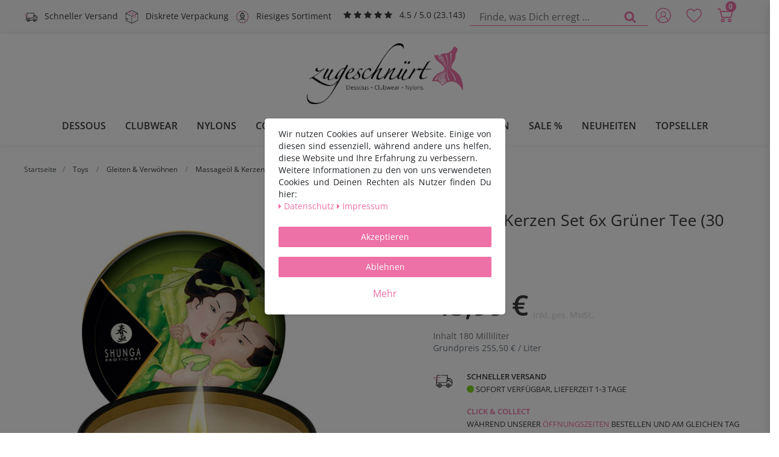

--- FILE ---
content_type: text/html; charset=UTF-8
request_url: https://www.zugeschnuert-shop.de/massage-kerze-gruener-tee_1132539_24603/
body_size: 111668
content:






<!DOCTYPE html>

<html lang="de" data-framework="vue" prefix="og: http://ogp.me/ns#">

<head>
    
<meta charset="utf-8">
<meta http-equiv="X-UA-Compatible" content="IE=edge">
<meta name="viewport" content="width=device-width, initial-scale=1">
<meta name="generator" content="plentymarkets" />
<meta name="format-detection" content="telephone=no"> 
<link rel="icon" type="image/x-icon" href="/favicon.ico">


            <link rel="canonical" href="https://www.zugeschnuert-shop.de/massage-kerze-gruener-tee_1132539_24603/">
    
                        <link rel="alternate" hreflang="x-default" href="https://www.zugeschnuert-shop.de/massage-kerze-gruener-tee_1132539_24603/"/>
                    <link rel="alternate" hreflang="de" href="https://www.zugeschnuert-shop.de/massage-kerze-gruener-tee_1132539_24603/"/>
            
<link rel="preload" href="https://cdn02.plentymarkets.com/y251g2s835oa/plugin/53/ceres/css/ceres-icons.css" as="style" onload="this.onload=null;this.rel='stylesheet';">
<noscript><link rel="stylesheet" href="https://cdn02.plentymarkets.com/y251g2s835oa/plugin/53/ceres/css/ceres-icons.css"></noscript>


<link rel="preload" as="style" href="https://cdn02.plentymarkets.com/y251g2s835oa/plugin/53/ceres/css/ceres-base.css?v=3320ebef93fc097ebfe94681c1df159b804d7085">
    <link rel="stylesheet" href="https://cdn02.plentymarkets.com/y251g2s835oa/plugin/53/ceres/css/ceres-base.css?v=3320ebef93fc097ebfe94681c1df159b804d7085">


                    

<!-- Extend the existing style with a template -->
                            
<link rel="stylesheet" href="https://cdn02.plentymarkets.com/y251g2s835oa/plugin/53/zugeschnuerttheme/css/style.min.css" type="text/css" media="all">

<link href="https://cdn02.plentymarkets.com/y251g2s835oa/plugin/53/zugeschnuerttheme/css/fonts/zugeschnuert.woff2" crossorigin="anonymous"
      as="font" type="font/woff2">
<link href="https://cdn02.plentymarkets.com/y251g2s835oa/plugin/53/zugeschnuerttheme/css/fonts/open-sans-latin-regular.woff2"
      crossorigin="anonymous" as="font" type="font/woff2">
<link href="https://cdn02.plentymarkets.com/y251g2s835oa/plugin/53/zugeschnuerttheme/css/fonts/open-sans-latin-600.woff2"
      crossorigin="anonymous" as="font" type="font/woff2">



                    <script type="text/plain" data-cookie-consent="necessary.googleTagManager">
                    
                    
        
                                            window.dataLayer = window.dataLayer || [];
            window.dataLayer.push({
                'event': 'view_item',
                'ecommerce': {
                    'currency'      : 'EUR',
                    'value'         : '45.99',
                    'items':[{
                        'item_id'       : '1132539',
                        'item_name'     : 'Shunga - Massage Kerze - Grüner Tee , ALS SET, 6 X 30 ML',
                        'price'         : '45.99',
                        'item_brand'    : 'Shunga',
                        'item_category' : 'Massagekerzen'
                    }]
                }
            });
        
        
        
        
                (function(w,d,s,l,i){w[l]=w[l]||[];w[l].push({'gtm.start':
        new Date().getTime(),event:'gtm.js'});var f=d.getElementsByTagName(s)[0],
        j=d.createElement(s),dl=l!='dataLayer'?'&l='+l:'';j.async=true;j.src=
        'https://www.googletagmanager.com/gtm.js?id='+i+dl;f.parentNode.insertBefore(j,f);
        })(window,document,'script','dataLayer','GTM-NX5L34N');
    </script>

                    <link rel="stylesheet" href="https://cdn02.plentymarkets.com/y251g2s835oa/plugin/53/cookiebar/css/cookie-bar.css">



<style type="text/css">
    .cookie-bar {
        box-shadow: 0 1px 5px rgba(0, 0, 0, 0.15);
    }

    .cookie-bar__header .cookie-bar__header-image {
        max-height: 3.5rem;
        margin-right: 1rem;
        margin-bottom: 1rem;
    }

    .cookie-bar__header .cookie-bar__header-title {
        display: inline-block;
        margin-top: .5rem;
        margin-bottom: 1rem;
    }

    .cookie-bar-header img {
        max-height: 3.5rem;
        margin-right: 1rem;
        margin-bottom: 1rem;
    }

    .cookie-bar.container.out {
        width: unset;
        padding: 0;
        margin-left: unset;
        margin-right: unset;
    }

    .cookie-bar .privacy-settings {
        max-height: 50vh;
    }

    .cookie-bar .privacy-settings table tr td:first-child {
        width: 200px;
    }

    .cookie-bar-toggle {
        display: none;
    }

    .cookie-bar.out {
        left: 15px;
        right: auto;
    }

    .cookie-bar.out > .container-max {
        display: none;
    }

    .cookie-bar.out > .cookie-bar-toggle {
        display: block;
    }

    
    /* Box Shadow use as background overlay */
    .cookie-bar.overlay:not(.out) {
        box-shadow: 0 0 0 calc(100vh + 100vw) rgba(0, 0, 0, 0.5);
    }

    /* card a margin fix */
    .cookie-bar a.card-link.text-primary.text-appearance {
        margin-left: 0;
    }

    /* Cookiebar extra styles */

        
        .cookie-bar .cookie-bullet-list span {
        white-space: nowrap;
    }

    .cookie-bar .cookie-bullet-list i.fa-circle, .cookie-bar .cookie-bullet-list i.fa-circle-o{
        font-size: 6px;
        vertical-align: middle;
        padding-bottom: 2px;
    }

    .cookie-bar:not(.out) {
        display: flex;
        align-items: center;
        position: fixed;
        left: 50%;
        width: calc(100% - 15px);
        border: none !important;
        border-radius: 5px;
    }

        .cookie-bar:not(.out) {
        bottom: 50%;
        transform: translate(-50%, 50%);
    }

    
    
        @media only screen and (min-width: 576px) {
        .cookie-bar:not(.out) {
            max-width: 400px;
            width: 100%;
            transition: max-width .3s linear;
        }

        .cookie-bar.expand:not(.out) {
            max-width: 570px;
        }
    }

    @media only screen and (min-width: 768px) {
        .cookie-bar > .container-max > div:first-child > div > div > a.text-primary {
            width: 170px;
        }
    }

    @media only screen and (min-width: 768px) {
        .cookie-bar .container-max .row .col-6.col-md-3 .btn.btn-block.btn-primary.btn-appearance {
            white-space: nowrap;
            position: absolute;
            left: 0;
            right: 0;
        }
    }

    .cookie-bar > .container-max > div:first-child > div > div > a.text-primary {
        background: lightgrey;
        color: white !important;
        padding: 1rem;
        text-decoration: none !important;
        line-height: 1.25rem;
        border: 1px solid lightgrey;
    }

    .cookie-bar > .container-max > div > .col-md-8 {
        max-width: 100% !important;
    }

    .cookie-bar > .container-max > div:first-child > div > .btn.btn-default.btn-block {
        display: none;
    }

    .cookie-bar > .container-max > div:first-child > div > div > span.custom-control.custom-switch.custom-control-appearance {
        display: none !important;
    }

    .cookie-bar > .container-max > div:first-child > div > div > a.text-primary {
        margin-top: 1rem;
        text-decoration: underline;
    }

    .cookie-bar > .container-max > div:first-child > div > .btn-primary {
        margin-top: 1rem;
    }

    .cookie-bar > .container-max > div:first-child {
        flex-direction: column;
    }

    .cookie-bar > .container-max > div:first-child p {
        text-align: justify;
    }

    .cookie-bar > .container-max > div:first-child > div {
        margin: 0 auto;
    }

    
    /* custom css */
        
    
</style>



            



                                
                
                
                    

    
    
    
    
    


<meta name="viewport" content="width=device-width, initial-scale=1.0" />

<meta name="robots" content="index, follow">
    <meta name="description" content="Massage Kerze - Grüner Tee - diskreter und schneller Versand✓ bis zu 80% reduziert✓ Beratung unter 030 92405010 | OS">
    <meta name="keywords" content="Massage Kerze - Grüner Tee , Zugeschnürt Shop">

<meta property="og:locale" content="de_DE">
<meta property="og:site_name" content="PickPack Versand GmbH">
<meta property="og:title" content="Shunga | Massage Kerzen Set 6x Grüner Tee (30 ml) | OS"/>
<meta property="og:type" content="article"/>
<meta property="og:url" content="https://www.zugeschnuert-shop.de/massage-kerze-gruener-tee_1132539_24603/"/>
<meta property="og:image" content="https://cdn02.plentymarkets.com/y251g2s835oa/item/images/1132539/full/E25770.jpg"/>
<meta property="og:description" content="Massage Kerze - Grüner Tee - diskreter und schneller Versand✓ bis zu 80% reduziert✓ Beratung unter 030 92405010 | OS"/>

<meta name="author" content="PickPack Versand GmbH">
<meta name="geo.region" content="DE-BE" />
<meta name="geo.placename" content="Berlin" />
<meta name="geo.position" content="52.550276;13.460642" />
<meta name="ICBM" content="52.550276, 13.460642" />

<title>Shunga | Massage Kerzen Set 6x Grüner Tee (30 ml) | OS</title>


                                    
    </head>

<body class="page-singleitem item-1132539 variation-24603 ">

                            
<!-- Google Tag Manager (noscript) -->
<noscript type="text/plain" data-cookie-consent="necessary.googleTagManager">
    <iframe src="https://www.googletagmanager.com/ns.html?id=GTM-NX5L34N" height="0" width="0" style="display:none;visibility:hidden"></iframe>
</noscript>
<!-- End Google Tag Manager (noscript) -->

            


<div id="vue-app" class="app">
    
    <lazy-hydrate when-idle>
        <notifications template="#vue-notifications"
                       :initial-notifications="{&quot;error&quot;:null,&quot;warn&quot;:null,&quot;info&quot;:null,&quot;success&quot;:null,&quot;log&quot;:null}"></notifications>
    </lazy-hydrate>

    

                <header id="page-header">
            <div class="container-max">
                <div class="row flex-row-reverse position-relative">
                    <div id="page-header-parent" class="col-12 header-container">
                        <!-- 3862 -->
 

<div class="top-bar header-fw bg-accent">

    <!-- Header Mobile -->
    <div class="container-max px-0 pr-lg-3 d-lg-none">
        <div class="pt-1 pb-1 pl-2 pr-2 justify-content-between usp d-flex flex-row bg-accent">
            <div class="usp-item mr-1">
                <svg>
                    <use xlink:href="https://www.zugeschnuert-shop.de/layout/images/sprite.svg#icon-diskret"></use>
                </svg>
                <span>Diskrete Verpackung</span>
            </div>
            <div class="usp-item">
                            <span class="ekomi-rating">
                        <span class="fa fa-star m-0"></span>
                        <span class="fa fa-star m-0"></span>
                        <span class="fa fa-star m-0"></span>
                        <span class="fa fa-star m-0"></span>
                        <span class="fa fa-star m-0"></span>
                    </span>
                <span>4.5 / 5.0 (23.143)</span>
            </div>
        </div>

        <div class="d-flex bg-white">

            <div class="mr-auto ml-2">
                <div class="brand-wrapper px-lg-3">
                    <a class="navbar-brand" title="Zugeschnürt - Dessous, Corsagen, Clubwear &amp; Fetish-Shop"
                       href="/">
                        <picture>
                            <source srcset="https://s3-eu-central-1.amazonaws.com/plentymarkets-public-92/y251g2s835oa/plugin/53/zugeschnuerttheme/images/logo_zugeschnuert.webp" type="image/webp">
                            <img src="https://s3-eu-central-1.amazonaws.com/plentymarkets-public-92/y251g2s835oa/plugin/53/zugeschnuerttheme/images/logo_zugeschnuert-mobile.png" alt="Zugeschnürt - Dessous, Corsagen, Clubwear &amp; Fetish-Shop" title="Zugeschnürt - Dessous, Corsagen, Clubwear &amp; Fetish-Shop" height="101" width="260">
                        </picture>
                    </a>
                </div>
            </div>
            <div class="mt-2">
                <user-login-handler :show-registration="false">
                    <div class="position-relative">
                        <a class="nav-link" data-toggle="modal"
                           title="Anmelden">
                            <span class="icon icon-user"></span>
                        </a>
                    </div>
                </user-login-handler>
            </div>
            <div class="mt-2">
                <lazy-hydrate when-idle>
                    <wish-list-count class="toggle-wishList nav-link">
                        <a href="#" title="Deine Merkliste">
                            <span class="icon icon-heart"></span>
                        </a>
                    </wish-list-count>
                </lazy-hydrate>
            </div>

            <div class="mt-2">
                <a v-toggle-basket-preview href="#" title="Warenkorb"
                   class="toggle-basket-preview nav-link">
                    <span class="icon icon-shopping-cart"
                          :loading="$store.state.basket.isBasketLoading"></span>
                    <span class="itemQuantity" v-basket-item-quantity="$store.state.basket.data.itemQuantity">0</span>
                </a>

                <basket-preview :show-net-prices="false">
                    <template #before-basket-item>
                                            
                    </template>
                    <template #after-basket-item>
                                            
                    </template>
                    <template #before-basket-totals>
                                            
                    </template>
                    <template #before-item-sum>
                                            
                    </template>
                    <template #after-item-sum>
                                            
                    </template>
                    <template #before-shipping-costs>
                                            
                    </template>
                    <template #after-shipping-costs>
                                            
                    </template>
                    <template #before-total-sum>
                                            
                    </template>
                    <template #before-vat>
                                            
                    </template>
                    <template #after-vat>
                                            
                    </template>
                    <template #after-total-sum>
                                            
                    </template>
                    <template #after-basket-totals>
                                            
                    </template>
                    <template #before-checkout-button>
                                            
                    </template>
                    <template #after-checkout-button>
                                            
                    </template>
                </basket-preview>
            </div>
        </div>
        <div class="d-flex border-top border-bottom bg-white">

            <div class="border-right">
                <!-- Toggle -->
                <button v-open-mobile-navigation class="navbar-toggler toggle-icon d-lg-none" type="button">
                    <span></span>
                    <span></span>
                    <span></span>
                </button>
            </div>

            <div class="w-100 always-visible-search">
                <!-- Search -->
                <item-search>
                    <div class="position-relative d-flex flex-grow-1">
                        <input type="search" id="search" class="search-input px-3 py-2 flex-grow-1"
                               aria-label="Finde, was Dich erregt ...">
                        <button class="search-submit px-3" type="submit"
                                aria-label="Finde, was Dich erregt ...">
                            <span class="fa fa-fw fa-search"></span>
                        </button>
                    </div>
                </item-search>
            </div>
        </div>
    </div>

    <!-- Header Desktop -->

    <div class="d-none d-lg-block container-max px-0">
        <div class="d-flex justify-content-sm-between justify-content-md-start">
            <div class="header-left">

                <div class="pt-2 justify-content-left usp d-flex flex-row">
                    <div class="usp-item mr-1">

                        <svg>
                            <use xlink:href="https://www.zugeschnuert-shop.de/layout/images/sprite.svg#icon-geschwindigkeit"></use>
                        </svg>
                        <span>
                            Schneller Versand
                        </span>
                    </div>
                    <div class="usp-item mr-1">
                        <svg>
                            <use xlink:href="https://www.zugeschnuert-shop.de/layout/images/sprite.svg#icon-diskret"></use>
                        </svg>
                        <span>
                            Diskrete Verpackung
                        </span>
                    </div>
                    <div class="usp-item mr-1">
                        <svg>
                            <use xlink:href="https://www.zugeschnuert-shop.de/layout/images/sprite.svg#icon-auswahl"></use>
                        </svg>
                        <span>
                            Riesiges Sortiment
                        </span>
                    </div>
                    <div class="usp-item usp-item-stars ml-2">
                        <a href="https://www.ekomi.de/bewertungen-zugeschnuert-shop.html" class="align-middle"
                           title="Ausgezeichnet durch das eKomi Siegel Silber!" target="_blank"
                           rel="noreferrer">
                            <span class="ekomi-rating">
                        <span class="fa fa-star m-0"></span>
                        <span class="fa fa-star m-0"></span>
                        <span class="fa fa-star m-0"></span>
                        <span class="fa fa-star m-0"></span>
                        <span class="fa fa-star m-0"></span>
                    </span>
                            <span>4.5 / 5.0 (23.143)</span>
                        </a>
                    </div>
                </div>

            </div>
            <div>
                <div class="d-lg-none controls">
                    <ul id="controlsList" class="controls-list mb-0 d-flex list-inline">
                        <li class="d-lg-none list-inline-item control-search">
                            <a class="anicon anicon-search-xcross nav-link"
                                    
                               data-toggle="collapse"
                               href="#searchBox"
                               title="Finde, was Dich erregt ..."
                               aria-expanded="false"
                               aria-controls="searchBox"
                               data-testing="searchbox-select"
                               data-parent="#controlsList"
                               aria-label="Finde, was Dich erregt ..."
                               @mouseover.once="$store.dispatch('loadComponent', 'item-search')">
                                <span class="icon-magnifying-glass" aria-hidden="true"></span>
                            </a>
                        </li>

                                                    <li class="list-inline-item control-user d-none d-lg-block">
                                <user-login-handler :show-registration="false">
                                    <div class="position-relative">
                                        <div>
                                            <a class="nav-link" data-toggle="modal"
                                               title="Anmelden">
                                                <span class="icon icon-user"></span>
                                            </a>
                                        </div>
                                    </div>
                                                                    </user-login-handler>
                            </li>

                        
                    </ul>
                </div>
            </div>

            <div class="d-none d-lg-block row mx-0 flex-row-reverse position-relative">
                <div class="top-bar-items search-permanent d-flex flex-grow-1 flex-column-reverse flex-md-row">
                    <div class="always-visible-search flex-grow-1">
                        <item-search>
                            <div class="container-max">
                                <div class="position-relative">
                                    <div class="d-flex flex-grow-1 position-relative my-2">
                                        <input type="search"
                                               placeholder="Finde, was Dich erregt ..."
                                               aria-label="Finde, was Dich erregt ..."
                                               class="search-input flex-grow-1 px-3 py-2">
                                        <button type="submit" aria-label="Finde, was Dich erregt ..."
                                                class="search-submit px-3"><i aria-hidden="true" class="fa fa-fw fa-search"></i>
                                        </button>
                                    </div>
                                </div>
                            </div>
                        </item-search>
                    </div>
                    <div class="controls">
                        <ul id="controlsList" class="controls-list mb-0 d-flex list-inline pl-2 pl-sm-1 pl-md-0">
                            <li class="d-lg-none list-inline-item control-search">
                                <a class="anicon anicon-search-xcross nav-link"
                                        
                                   aria-label="toggle search"
                                   data-toggle="collapse"
                                   href="#searchBox"
                                   aria-expanded="false"
                                   aria-controls="searchBox"
                                   data-parent="#controlsList">
                                    <span class="icon-magnifying-glass"></span>
                                </a>
                            </li>

                                                            <li class="list-inline-item control-user">
                                    <user-login-handler :show-registration="false">
                                        <div>
                                            <a class="nav-link" data-toggle="modal"
                                               title="Anmelden">
                                                <span class="icon icon-user"></span>
                                            </a>
                                        </div>
                                    </user-login-handler>
                                </li>
                            
                                                            <li class="list-inline-item control-wish-list ">
                                    <!-- WishList -->
                                    <lazy-hydrate when-idle>
                                        <wish-list-count class="toggle-wishList nav-link">
                                            <a href="#" title="Deine Merkliste">
                                                <span class="icon icon-heart"></span>
                                            </a>
                                        </wish-list-count>
                                    </lazy-hydrate>
                                </li>
                            
                                                            <li class="list-inline-item control-basket position-relative"
                                    @mouseover.once="$store.dispatch('loadComponent', 'basket-preview')">
                                    <a v-toggle-basket-preview href="#"
                                       title="Warenkorb"
                                       class="toggle-basket-preview nav-link">
                                        <span class="icon-shopping-cart"
                                              :loading="$store.state.basket.isBasketLoading"></span>
                                        <span class="itemQuantity"
                                              v-basket-item-quantity="$store.state.basket.data.itemQuantity">0</span>
                                    </a>

                                    <basket-preview :show-net-prices="false">
                                        <template #before-basket-item>
                                                                
                                        </template>
                                        <template #after-basket-item>
                                                                
                                        </template>
                                        <template #before-basket-totals>
                                                                
                                        </template>
                                        <template #before-item-sum>
                                                                
                                        </template>
                                        <template #after-item-sum>
                                                                
                                        </template>
                                        <template #before-shipping-costs>
                                                                
                                        </template>
                                        <template #after-shipping-costs>
                                                                
                                        </template>
                                        <template #before-total-sum>
                                                                
                                        </template>
                                        <template #before-vat>
                                                                
                                        </template>
                                        <template #after-vat>
                                                                
                                        </template>
                                        <template #after-total-sum>
                                                                
                                        </template>
                                        <template #after-basket-totals>
                                                                
                                        </template>
                                        <template #before-checkout-button>
                                                                
                                        </template>
                                        <template #after-checkout-button>
                                                                
                                        </template>
                                    </basket-preview>
                                </li>
                                                    </ul>
                    </div>
                </div>
            </div>
        </div>
    </div>
</div>

<nav class="navbar header-fw p-0 megamenu">
    <div class="container-max d-block"
            >
        <div class="d-flex position-relative justify-content-center">
            <div class="d-none d-lg-block brand-wrapper px-lg-3">
                <a class="navbar-brand" title="Zugeschnürt - Dessous, Corsagen, Clubwear &amp; Fetish-Shop"
                   href="/">
                    <picture>
                        <source srcset="https://s3-eu-central-1.amazonaws.com/plentymarkets-public-92/y251g2s835oa/plugin/53/zugeschnuerttheme/images/logo_zugeschnuert.webp" type="image/webp">
                        <img src="https://s3-eu-central-1.amazonaws.com/plentymarkets-public-92/y251g2s835oa/plugin/53/zugeschnuerttheme/images/logo_zugeschnuert-mobile.png" alt="Zugeschnürt - Dessous, Corsagen, Clubwear &amp; Fetish-Shop" title="Zugeschnürt - Dessous, Corsagen, Clubwear &amp; Fetish-Shop" height="101" width="260">
                    </picture>
                </a>
            </div>
        </div>

        <div class="d-flex position-relative justify-content-center">
            <div class="main-navbar-collapsable d-none d-lg-block">
                <ul class="mainmenu p-0 m-0 d-flex">
                                
    
        
                                                                                                                                                                                                                                        
            
                <li class="ddown" v-navigation-touch-handler>
                    <a href="/dessous/"
                       title="Dessous">Dessous</a>

                    <span class="d-lg-none nav-direction" data-toggle="collapse" href="#navDropdown0"
                          aria-expanded="false">
                        <i class="fa fa-caret-down" aria-hidden="true"></i>
                    </span>

                    <ul data-level="1" id="navDropdown_181" class="collapse row m-0">
                                                                                                                                    
                                    <li class="col-2">
                                                                        <span class="bold">
                                    <a title="Dessous für Frauen" @touchstart.stop
                                       href="/dessous/dessous-fuer-frauen/">Dessous für Frauen</a>
                                </span>
                                                                <ul class="nav-dropdown-inner pb-4">
                
                

                                                                                                                
                
                                    <li class="level2">
                        <a title="Bodies &amp; Teddies" @touchstart.stop
                           href="/dessous/dessous-fuer-frauen/bodies-teddies/">Bodies &amp; Teddies</a>
                    </li>
                

                                                                                                
                
                                    <li class="level2">
                        <a title="Strapshemd" @touchstart.stop
                           href="/dessous/dessous-fuer-frauen/straps-hemd/">Strapshemd</a>
                    </li>
                

                                                                                                
                
                                    <li class="level2">
                        <a title="Strapshalter (-gürtel)" @touchstart.stop
                           href="/dessous/dessous-fuer-frauen/strapshalter/">Strapshalter (-gürtel)</a>
                    </li>
                

                                                                                                
                
                                    <li class="level2">
                        <a title="Straps Sets" @touchstart.stop
                           href="/dessous/dessous-fuer-frauen/straps-set/">Straps Sets</a>
                    </li>
                

                                                                                                
                
                                    <li class="level2">
                        <a title="Harness &amp; Sets" @touchstart.stop
                           href="/dessous/dessous-fuer-frauen/harness/">Harness &amp; Sets</a>
                    </li>
                

                                                                                                
                
                                    <li class="level2">
                        <a title="Dessouskleider" @touchstart.stop
                           href="/dessous/dessous-fuer-frauen/dessouskleider/">Dessouskleider</a>
                    </li>
                

                                                                                                
                
                                    <li class="level2">
                        <a title="Dessous Set" @touchstart.stop
                           href="/dessous/dessous-fuer-frauen/dessous-set/">Dessous Set</a>
                    </li>
                

                                                                                                
                
                                    <li class="level2">
                        <a title="Plus Size" @touchstart.stop
                           href="/dessous/dessous-fuer-frauen/plus-size/">Plus Size</a>
                    </li>
                

                                                                        
                                                    </ul></li>
                                                                                
                                    <li class="col-2">
                                                                        <span class="bold">
                                    <a title="Dessous für Männer" @touchstart.stop
                                       href="/dessous/dessous-fuer-maenner/">Dessous für Männer</a>
                                </span>
                                                                <ul class="nav-dropdown-inner pb-4">
                
                

                                                                                                                
                
                                    <li class="level2">
                        <a title="Slips / Jocks" @touchstart.stop
                           href="/dessous/dessous-fuer-maenner/slips/">Slips / Jocks</a>
                    </li>
                

                                                                                                
                
                                    <li class="level2">
                        <a title="Strings" @touchstart.stop
                           href="/dessous/dessous-fuer-maenner/strings/">Strings</a>
                    </li>
                

                                                                                                
                
                                    <li class="level2">
                        <a title="Pants &amp; Boxer" @touchstart.stop
                           href="/dessous/dessous-fuer-maenner/pantys/">Pants &amp; Boxer</a>
                    </li>
                

                                                                                                
                
                                    <li class="level2">
                        <a title="Bodies" @touchstart.stop
                           href="/dessous/dessous-fuer-maenner/bodies/">Bodies</a>
                    </li>
                

                                                                                                
                
                                    <li class="level2">
                        <a title="Shirts (Netz / Tüll)" @touchstart.stop
                           href="/dessous/dessous-fuer-maenner/shirts-netz-tuell/">Shirts (Netz / Tüll)</a>
                    </li>
                

                                                                                                
                
                                    <li class="level2">
                        <a title="Strapshalter (-gürtel)" @touchstart.stop
                           href="/dessous/dessous-fuer-maenner/strapshalter-guertel/">Strapshalter (-gürtel)</a>
                    </li>
                

                                                                                                
                
                                    <li class="level2">
                        <a title="Hosen" @touchstart.stop
                           href="/dessous/dessous-fuer-maenner/hosen/">Hosen</a>
                    </li>
                

                                                                                                
                
                                    <li class="level2">
                        <a title="Plus Size" @touchstart.stop
                           href="/dessous/dessous-fuer-maenner/plus-size/">Plus Size</a>
                    </li>
                

                                                                        
                                                    </ul></li>
                                                                                
                                    <li class="col-2">
                                                                        <span class="bold">
                                    <a title="Nachtwäsche" @touchstart.stop
                                       href="/dessous/nachtwaesche/">Nachtwäsche</a>
                                </span>
                                                                <ul class="nav-dropdown-inner pb-4">
                
                

                                                                                                                
                
                                    <li class="level2">
                        <a title="Negligées / Chemises" @touchstart.stop
                           href="/dessous/nachtwaesche/negligee/">Negligées / Chemises</a>
                    </li>
                

                                                                                                
                
                                    <li class="level2">
                        <a title="Kimonos / Morgenmäntel" @touchstart.stop
                           href="/dessous/nachtwaesche/kimonos-morgenmaentel/">Kimonos / Morgenmäntel</a>
                    </li>
                

                                                                                                
                
                                    <li class="level2">
                        <a title="Babydolls" @touchstart.stop
                           href="/dessous/nachtwaesche/babydolls/">Babydolls</a>
                    </li>
                

                                                                                                
                
                                    <li class="level2">
                        <a title="Plus Size" @touchstart.stop
                           href="/dessous/nachtwaesche/plus-size/">Plus Size</a>
                    </li>
                

                                                                        
                                                    </ul></li>
                                                                                
                                    <li class="col-2">
                                                                        <span class="bold">
                                    <a title="Slips" @touchstart.stop
                                       href="/dessous/damenslips/">Slips</a>
                                </span>
                                                                <ul class="nav-dropdown-inner pb-4">
                
                

                                                                                                                
                
                                    <li class="level2">
                        <a title="Slips / Pantys" @touchstart.stop
                           href="/dessous/damenslips/slips/">Slips / Pantys</a>
                    </li>
                

                                                                                                
                
                                    <li class="level2">
                        <a title="Strings" @touchstart.stop
                           href="/dessous/damenslips/strings/">Strings</a>
                    </li>
                

                                                                                                
                
                                    <li class="level2">
                        <a title="Ouvert" @touchstart.stop
                           href="/dessous/damenslips/ouvert/">Ouvert</a>
                    </li>
                

                                                                                                
                
                                    <li class="level2">
                        <a title="Plus Size" @touchstart.stop
                           href="/dessous/damenslips/plus-size/">Plus Size</a>
                    </li>
                

                                                                        
                                                    </ul></li>
                                                                                
                                    <li class="col-2">
                                                                        <span class="bold">
                                    <a title="BH&#039;s" @touchstart.stop
                                       href="/dessous/bhs/">BH&#039;s</a>
                                </span>
                                                                <ul class="nav-dropdown-inner pb-4">
                
                

                                                                                                                
                
                                    <li class="level2">
                        <a title="BH&#039;s" @touchstart.stop
                           href="/dessous/bhs/bhs/">BH&#039;s</a>
                    </li>
                

                                                                                                
                
                                    <li class="level2">
                        <a title="Push Up BH&#039;s" @touchstart.stop
                           href="/dessous/bhs/push-up-bh-s/">Push Up BH&#039;s</a>
                    </li>
                

                                                                                                
                
                                    <li class="level2">
                        <a title="Hebe BH&#039;s" @touchstart.stop
                           href="/dessous/bhs/hebe-bh-s/">Hebe BH&#039;s</a>
                    </li>
                

                                                                                                
                
                                    <li class="level2">
                        <a title="Offene BH&#039;S" @touchstart.stop
                           href="/dessous/bhs/offene-bhs/">Offene BH&#039;S</a>
                    </li>
                

                                                                                                
                
                                    <li class="level2">
                        <a title="Bustier" @touchstart.stop
                           href="/dessous/bhs/bustiers/">Bustier</a>
                    </li>
                

                                                                                                
                
                                    <li class="level2">
                        <a title="BH-Sets" @touchstart.stop
                           href="/dessous/bhs/bh-sets/">BH-Sets</a>
                    </li>
                

                                                                                                
                
                                    <li class="level2">
                        <a title="Hebe BH-Sets" @touchstart.stop
                           href="/dessous/bhs/hebe-bh-sets/">Hebe BH-Sets</a>
                    </li>
                

                                                                                                
                
                                    <li class="level2">
                        <a title="Straps BH-Sets" @touchstart.stop
                           href="/dessous/bhs/straps-bh-sets/">Straps BH-Sets</a>
                    </li>
                

                                                                                                
                
                                    <li class="level2">
                        <a title="Offene BH-Sets" @touchstart.stop
                           href="/dessous/bhs/offene-bh-sets/">Offene BH-Sets</a>
                    </li>
                

                                                                        
                                                    </ul></li>
                                                                                
                                    <li class="col-2">
                                                                        <span class="bold">
                                    <a title="Accessoires" @touchstart.stop
                                       href="/dessous/accessoires/">Accessoires</a>
                                </span>
                                                                <ul class="nav-dropdown-inner pb-4">
                
                

                                                                                                                
                
                                    <li class="level2">
                        <a title="Handschuhe" @touchstart.stop
                           href="/dessous/accessoires/handschuhe/">Handschuhe</a>
                    </li>
                

                                                                                                
                
                                    <li class="level2">
                        <a title="Masken" @touchstart.stop
                           href="/dessous/accessoires/masken/">Masken</a>
                    </li>
                

                                                                                                
                
                                    <li class="level2">
                        <a title="Kopfschmuck" @touchstart.stop
                           href="/dessous/accessoires/kopfschmuck/">Kopfschmuck</a>
                    </li>
                

                                                                                                
                
                                    <li class="level2">
                        <a title="Körperschmuck" @touchstart.stop
                           href="/dessous/accessoires/koerperschmuck/">Körperschmuck</a>
                    </li>
                

                                                                                                
                
                                    <li class="level2">
                        <a title="Nippelschmuck" @touchstart.stop
                           href="/dessous/accessoires/nippelschmuck/">Nippelschmuck</a>
                    </li>
                

                                                                        
                                                    </ul></li>
                                                        
                                                                    </ul>

                </li>

                        
        
                                                                                                                        
            
                <li class="ddown" v-navigation-touch-handler>
                    <a href="/clubwear/"
                       title="Clubwear">Clubwear</a>

                    <span class="d-lg-none nav-direction" data-toggle="collapse" href="#navDropdown1"
                          aria-expanded="false">
                        <i class="fa fa-caret-down" aria-hidden="true"></i>
                    </span>

                    <ul data-level="1" id="navDropdown_2480" class="collapse row m-0">
                                                                                                                                    
                                    <li class="col-5">
                                                                        <span class="bold">
                                    <a title="Clubwear für Frauen" @touchstart.stop
                                       href="/clubwear/fuer-frauen/">Clubwear für Frauen</a>
                                </span>
                                                                <ul class="nav-dropdown-inner pb-4">
                
                

                                                                                                                
                
                                    <li class="level2">
                        <a title="Oberteile" @touchstart.stop
                           href="/clubwear/fuer-frauen/oberteile/">Oberteile</a>
                    </li>
                

                                                                                                
                
                                    <li class="level2">
                        <a title="Kleider" @touchstart.stop
                           href="/clubwear/fuer-frauen/kleider/">Kleider</a>
                    </li>
                

                                                                                                
                
                                    <li class="level2">
                        <a title="Röcke" @touchstart.stop
                           href="/clubwear/fuer-frauen/roecke/">Röcke</a>
                    </li>
                

                                                                                                
                
                                    <li class="level2">
                        <a title="Hosen / Leggings" @touchstart.stop
                           href="/clubwear/fuer-frauen/hosen-leggings/">Hosen / Leggings</a>
                    </li>
                

                                                                                                
                
                                    <li class="level2">
                        <a title="Jacken / Mäntel" @touchstart.stop
                           href="/clubwear/fuer-frauen/jacken-maentel/">Jacken / Mäntel</a>
                    </li>
                

                                                                                                
                
                                    <li class="level2">
                        <a title="Bodies / Overalls" @touchstart.stop
                           href="/clubwear/fuer-frauen/bodies-overalls/">Bodies / Overalls</a>
                    </li>
                

                                                                                                
                
                                    <li class="level2">
                        <a title="Harness / Sets" @touchstart.stop
                           href="/clubwear/fuer-frauen/harness-sets/">Harness / Sets</a>
                    </li>
                

                                                                                                
                
                                    <li class="level2">
                        <a title="Roleplay / Kostüme" @touchstart.stop
                           href="/clubwear/fuer-frauen/roleplay-kostueme/">Roleplay / Kostüme</a>
                    </li>
                

                                                                                                
                
                                    <li class="level2">
                        <a title="Clubwear Sets" @touchstart.stop
                           href="/clubwear/fuer-frauen/clubwear-sets/">Clubwear Sets</a>
                    </li>
                

                                                                                                
                
                                    <li class="level2">
                        <a title="Masken" @touchstart.stop
                           href="/clubwear/fuer-frauen/masken/">Masken</a>
                    </li>
                

                                                                                                
                
                                    <li class="level2">
                        <a title="Nippelcover" @touchstart.stop
                           href="/clubwear/fuer-frauen/nippelcover/">Nippelcover</a>
                    </li>
                

                                                                                                
                
                                    <li class="level2">
                        <a title="Handschuhe" @touchstart.stop
                           href="/clubwear/fuer-frauen/handschuhe/">Handschuhe</a>
                    </li>
                

                                                                                                
                
                                    <li class="level2">
                        <a title="Accessoires" @touchstart.stop
                           href="/clubwear/fuer-frauen/accessoires/">Accessoires</a>
                    </li>
                

                                                                                                
                
                                    <li class="level2">
                        <a title="Gutscheine" @touchstart.stop
                           href="/clubwear/fuer-frauen/gutscheine/">Gutscheine</a>
                    </li>
                

                                                                        
                                                    </ul></li>
                                                                                
                                    <li class="col-5">
                                                                        <span class="bold">
                                    <a title="Clubwear für Männer" @touchstart.stop
                                       href="/clubwear/fuer-maenner/">Clubwear für Männer</a>
                                </span>
                                                                <ul class="nav-dropdown-inner pb-4">
                
                

                                                                                                                
                
                                    <li class="level2">
                        <a title="Shirts / Hemden" @touchstart.stop
                           href="/clubwear/fuer-maenner/shirts-hemden/">Shirts / Hemden</a>
                    </li>
                

                                                                                                
                
                                    <li class="level2">
                        <a title="Shorts / Hosen" @touchstart.stop
                           href="/clubwear/fuer-maenner/hosen-shorts/">Shorts / Hosen</a>
                    </li>
                

                                                                                                
                
                                    <li class="level2">
                        <a title="Bodies / Overalls" @touchstart.stop
                           href="/clubwear/fuer-maenner/bodies-overalls/">Bodies / Overalls</a>
                    </li>
                

                                                                                                
                
                                    <li class="level2">
                        <a title="Jacken / Mäntel" @touchstart.stop
                           href="/clubwear/fuer-maenner/jacken-maentel/">Jacken / Mäntel</a>
                    </li>
                

                                                                                                
                
                                    <li class="level2">
                        <a title="Harness / Sets" @touchstart.stop
                           href="/clubwear/fuer-maenner/harness-sets/">Harness / Sets</a>
                    </li>
                

                                                                                                
                
                                    <li class="level2">
                        <a title="Kleider / Röcke" @touchstart.stop
                           href="/clubwear/fuer-maenner/kleider-roecke/">Kleider / Röcke</a>
                    </li>
                

                                                                                                
                
                                    <li class="level2">
                        <a title="Roleplay / Kostüme" @touchstart.stop
                           href="/clubwear/fuer-maenner/roleplay-kostueme/">Roleplay / Kostüme</a>
                    </li>
                

                                                                                                
                
                                    <li class="level2">
                        <a title="Clubwear Sets" @touchstart.stop
                           href="/clubwear/fuer-maenner/clubwear-sets/">Clubwear Sets</a>
                    </li>
                

                                                                                                
                
                                    <li class="level2">
                        <a title="Masken" @touchstart.stop
                           href="/clubwear/fuer-maenner/masken/">Masken</a>
                    </li>
                

                                                                                                
                
                                    <li class="level2">
                        <a title="Accessoires" @touchstart.stop
                           href="/clubwear/fuer-maenner/accessoires/">Accessoires</a>
                    </li>
                

                                                                                                
                
                                    <li class="level2">
                        <a title="Gutscheine" @touchstart.stop
                           href="/clubwear/fuer-maenner/gutscheine/">Gutscheine</a>
                    </li>
                

                                                                        
                                                    </ul></li>
                                                        
                                                                    </ul>

                </li>

                        
        
                                                                                                                                                                                                                                                                    
            
                <li class="ddown" v-navigation-touch-handler>
                    <a href="/nylon-struempfe/"
                       title="Nylons">Nylons</a>

                    <span class="d-lg-none nav-direction" data-toggle="collapse" href="#navDropdown2"
                          aria-expanded="false">
                        <i class="fa fa-caret-down" aria-hidden="true"></i>
                    </span>

                    <ul data-level="1" id="navDropdown_198" class="collapse row m-0">
                                                                                                                                    
                                    <li class="col-2">
                                        <ul class="nav-dropdown-inner pb-4">
                
                                    <li class="level1">
                        <a title="Bodystockings" @touchstart.stop
                           href="/nylon-struempfe/bodystockings/">Bodystockings</a>
                    </li>
                

                                                    </ul></li>
                                                                                
                                    <li class="col-2">
                                        <ul class="nav-dropdown-inner pb-4">
                
                                    <li class="level1">
                        <a title="Catsuits" @touchstart.stop
                           href="/nylon-struempfe/catsuits/">Catsuits</a>
                    </li>
                

                                                    </ul></li>
                                                                                
                                    <li class="col-2">
                                        <ul class="nav-dropdown-inner pb-4">
                
                                    <li class="level1">
                        <a title="Halterlose Strümpfe" @touchstart.stop
                           href="/nylon-struempfe/halterlose-struempfe/">Halterlose Strümpfe</a>
                    </li>
                

                                                    </ul></li>
                                                                                
                                    <li class="col-2">
                                        <ul class="nav-dropdown-inner pb-4">
                
                                    <li class="level1">
                        <a title="Strumpfhosen" @touchstart.stop
                           href="/nylon-struempfe/strumpfhosen/">Strumpfhosen</a>
                    </li>
                

                                                    </ul></li>
                                                                                
                                    <li class="col-2">
                                        <ul class="nav-dropdown-inner pb-4">
                
                                    <li class="level1">
                        <a title="Stockings" @touchstart.stop
                           href="/nylon-struempfe/stockings/">Stockings</a>
                    </li>
                

                                                    </ul></li>
                                                                                
                                    <li class="col-2">
                                        <ul class="nav-dropdown-inner pb-4">
                
                                    <li class="level1">
                        <a title="Strumpfbänder" @touchstart.stop
                           href="/nylon-struempfe/strumpfbaender/">Strumpfbänder</a>
                    </li>
                

                                                    </ul></li>
                                                                                
                                    <li class="col-2">
                                        <ul class="nav-dropdown-inner pb-4">
                
                                    <li class="level1">
                        <a title="Straps Strumpfhose" @touchstart.stop
                           href="/nylon-struempfe/straps-strumpfhose/">Straps Strumpfhose</a>
                    </li>
                

                                                    </ul></li>
                                                        
                                                                    </ul>

                </li>

                        
        
                                                                                                                        
            
                <li class="ddown" v-navigation-touch-handler>
                    <a href="/corsagen/"
                       title="Corsagen">Corsagen</a>

                    <span class="d-lg-none nav-direction" data-toggle="collapse" href="#navDropdown3"
                          aria-expanded="false">
                        <i class="fa fa-caret-down" aria-hidden="true"></i>
                    </span>

                    <ul data-level="1" id="navDropdown_2140" class="collapse row m-0">
                                                                                                                                    
                                    <li class="col-2">
                                                                        <span class="bold">
                                    <a title="Corsagen" @touchstart.stop
                                       href="/corsagen/corsagen/">Corsagen</a>
                                </span>
                                                                <ul class="nav-dropdown-inner pb-4">
                
                

                                                                                                                
                
                                    <li class="level2">
                        <a title="Vollbrustcorsagen" @touchstart.stop
                           href="/corsagen/corsagen/vollbrustcorsagen/">Vollbrustcorsagen</a>
                    </li>
                

                                                                                                
                
                                    <li class="level2">
                        <a title="Straps Corsagen" @touchstart.stop
                           href="/corsagen/corsagen/strapscorsagen/">Straps Corsagen</a>
                    </li>
                

                                                                                                
                
                                    <li class="level2">
                        <a title="Unterbrustcorsagen" @touchstart.stop
                           href="/corsagen/corsagen/unterbrustcorsagen/">Unterbrustcorsagen</a>
                    </li>
                

                                                                                                
                
                                    <li class="level2">
                        <a title="Taillencorsagen" @touchstart.stop
                           href="/corsagen/corsagen/taillencorsagen/">Taillencorsagen</a>
                    </li>
                

                                                                                                
                
                                    <li class="level2">
                        <a title="Wettlook Corsagen" @touchstart.stop
                           href="/corsagen/corsagen/wettlook-corsagen/">Wettlook Corsagen</a>
                    </li>
                

                                                                                                
                
                                    <li class="level2">
                        <a title="Corsagen Sets" @touchstart.stop
                           href="/corsagen/corsagen/corsagen-sets/">Corsagen Sets</a>
                    </li>
                

                                                                        
                                                    </ul></li>
                                                                                
                                    <li class="col-2">
                                                                        <span class="bold">
                                    <a title="Korsetts" @touchstart.stop
                                       href="/corsagen/korsetts/">Korsetts</a>
                                </span>
                                                                <ul class="nav-dropdown-inner pb-4">
                
                

                                                                                                                
                
                                    <li class="level2">
                        <a title="Unterbrust Korsett" @touchstart.stop
                           href="/corsagen/korsetts/unterbrust-korsett/">Unterbrust Korsett</a>
                    </li>
                

                                                                                                
                
                                    <li class="level2">
                        <a title="Taillen Korsett" @touchstart.stop
                           href="/corsagen/korsetts/taillen-korsett/">Taillen Korsett</a>
                    </li>
                

                                                                                                
                
                                    <li class="level2">
                        <a title="Vollbrustkorsetts" @touchstart.stop
                           href="/corsagen/korsetts/vollbrustkorsetts/">Vollbrustkorsetts</a>
                    </li>
                

                                                                        
                                                    </ul></li>
                                                        
                                                                    </ul>

                </li>

                        
        
                                                                                                                                                                                                                                        
            
                <li class="ddown" v-navigation-touch-handler>
                    <a href="/love-toys/"
                       title="Toys">Toys</a>

                    <span class="d-lg-none nav-direction" data-toggle="collapse" href="#navDropdown4"
                          aria-expanded="false">
                        <i class="fa fa-caret-down" aria-hidden="true"></i>
                    </span>

                    <ul data-level="1" id="navDropdown_215" class="collapse row m-0">
                                                                                                                                    
                                    <li class="col-2">
                                                                        <span class="bold">
                                    <a title="Toys für Alle" @touchstart.stop
                                       href="/love-toys/toys/">Toys für Alle</a>
                                </span>
                                                                <ul class="nav-dropdown-inner pb-4">
                
                

                                                                                                                
                
                                    <li class="level2">
                        <a title="Vibratoren" @touchstart.stop
                           href="/love-toys/toys/vibratoren/">Vibratoren</a>
                    </li>
                

                                                                                                
                
                                    <li class="level2">
                        <a title="Mini Vibratoren" @touchstart.stop
                           href="/love-toys/toys/mini-vibratoren/">Mini Vibratoren</a>
                    </li>
                

                                                                                                
                
                

                                                            <li class="level2">
                            <a title="Dildos" @touchstart.stop
                               href="/love-toys/toys/dildos/">Dildos</a>
                        </li>
                                                            
                                                                                                
                
                

                                                            <li class="level2">
                            <a title="Analtoys" @touchstart.stop
                               href="/love-toys/toys/anal-toys/">Analtoys</a>
                        </li>
                                                            
                                                                                                
                
                                    <li class="level2">
                        <a title="Analduschen" @touchstart.stop
                           href="/love-toys/toys/analduschen/">Analduschen</a>
                    </li>
                

                                                                                                
                
                                    <li class="level2">
                        <a title="Toys mit Fernbedienung" @touchstart.stop
                           href="/love-toys/toys/remote-toys/">Toys mit Fernbedienung</a>
                    </li>
                

                                                                                                
                
                                    <li class="level2">
                        <a title="Strap ons" @touchstart.stop
                           href="/love-toys/toys/strap-ons/">Strap ons</a>
                    </li>
                

                                                                                                
                
                

                                                            <li class="level2">
                            <a title="Bondage &amp; Fetisch" @touchstart.stop
                               href="/love-toys/toys/bondage-fetisch/">Bondage &amp; Fetisch</a>
                        </li>
                                                            
                                                                                                
                
                                    <li class="level2">
                        <a title="Liebesschaukeln &amp; Möbel" @touchstart.stop
                           href="/love-toys/toys/liebesschaukeln/">Liebesschaukeln &amp; Möbel</a>
                    </li>
                

                                                                                                
                
                                    <li class="level2">
                        <a title="Love Toy Sets" @touchstart.stop
                           href="/love-toys/toys/love-toy-sets/">Love Toy Sets</a>
                    </li>
                

                                                                        
                                                    </ul></li>
                                                                                
                                    <li class="col-2">
                                                                        <span class="bold">
                                    <a title="Toys für Frauen" @touchstart.stop
                                       href="/love-toys/fuer-frauen/">Toys für Frauen</a>
                                </span>
                                                                <ul class="nav-dropdown-inner pb-4">
                
                

                                                                                                                
                
                                    <li class="level2">
                        <a title="Auflegevibratoren" @touchstart.stop
                           href="/love-toys/fuer-frauen/auflegevibratoren/">Auflegevibratoren</a>
                    </li>
                

                                                                                                
                
                                    <li class="level2">
                        <a title="G-Punkt Vibratoren" @touchstart.stop
                           href="/love-toys/fuer-frauen/g-punkt-vibratoren/">G-Punkt Vibratoren</a>
                    </li>
                

                                                                                                
                
                                    <li class="level2">
                        <a title="Rabbit Vibratoren" @touchstart.stop
                           href="/love-toys/fuer-frauen/rabbit-vibratoren/">Rabbit Vibratoren</a>
                    </li>
                

                                                                                                
                
                                    <li class="level2">
                        <a title="Womanizer &amp; Satisfyer" @touchstart.stop
                           href="/love-toys/fuer-frauen/womanizer-satisfyer/">Womanizer &amp; Satisfyer</a>
                    </li>
                

                                                                                                
                
                                    <li class="level2">
                        <a title="Vibro Eier" @touchstart.stop
                           href="/love-toys/fuer-frauen/vibro-eier/">Vibro Eier</a>
                    </li>
                

                                                                                                
                
                                    <li class="level2">
                        <a title="Vagina Sucker" @touchstart.stop
                           href="/love-toys/fuer-frauen/vagina-sucker/">Vagina Sucker</a>
                    </li>
                

                                                                        
                                                    </ul></li>
                                                                                
                                    <li class="col-2">
                                                                        <span class="bold">
                                    <a title="Toys für Männer" @touchstart.stop
                                       href="/love-toys/sexspielzeug-fuer-maenner/">Toys für Männer</a>
                                </span>
                                                                <ul class="nav-dropdown-inner pb-4">
                
                

                                                                                                                
                
                                    <li class="level2">
                        <a title="Cockringe" @touchstart.stop
                           href="/love-toys/sexspielzeug-fuer-maenner/cockringe/">Cockringe</a>
                    </li>
                

                                                                                                
                
                                    <li class="level2">
                        <a title="Ball Stretcher" @touchstart.stop
                           href="/love-toys/sexspielzeug-fuer-maenner/ball-stretcher/">Ball Stretcher</a>
                    </li>
                

                                                                                                
                
                                    <li class="level2">
                        <a title="Penispumpen" @touchstart.stop
                           href="/love-toys/sexspielzeug-fuer-maenner/penispumpen/">Penispumpen</a>
                    </li>
                

                                                                                                
                
                                    <li class="level2">
                        <a title="Satisfyer" @touchstart.stop
                           href="/love-toys/sexspielzeug-fuer-maenner/satisfyer/">Satisfyer</a>
                    </li>
                

                                                                                                
                
                                    <li class="level2">
                        <a title="Masturbatoren" @touchstart.stop
                           href="/love-toys/sexspielzeug-fuer-maenner/masturbatoren/">Masturbatoren</a>
                    </li>
                

                                                                                                
                
                                    <li class="level2">
                        <a title="Prostatastimulatoren" @touchstart.stop
                           href="/love-toys/sexspielzeug-fuer-maenner/prostatastimulatoren/">Prostatastimulatoren</a>
                    </li>
                

                                                                                                
                
                                    <li class="level2">
                        <a title="Plugs" @touchstart.stop
                           href="/love-toys/sexspielzeug-fuer-maenner/plugs/">Plugs</a>
                    </li>
                

                                                                                                
                
                                    <li class="level2">
                        <a title="Penishüllen" @touchstart.stop
                           href="/love-toys/sexspielzeug-fuer-maenner/penishuellen/">Penishüllen</a>
                    </li>
                

                                                                                                
                
                                    <li class="level2">
                        <a title="Verzögerungsspray" @touchstart.stop
                           href="/love-toys/sexspielzeug-fuer-maenner/verzoegerungsspray/">Verzögerungsspray</a>
                    </li>
                

                                                                        
                                                    </ul></li>
                                                                                
                                    <li class="col-2">
                                                                        <span class="bold">
                                    <a title="Erregung pur" @touchstart.stop
                                       href="/love-toys/erregung-pur/">Erregung pur</a>
                                </span>
                                                                <ul class="nav-dropdown-inner pb-4">
                
                

                                                                                                                
                
                                    <li class="level2">
                        <a title="Massagestäbe" @touchstart.stop
                           href="/love-toys/erregung-pur/massagestaebe/">Massagestäbe</a>
                    </li>
                

                                                                                                
                
                                    <li class="level2">
                        <a title="Nippelklemmen" @touchstart.stop
                           href="/love-toys/erregung-pur/nippelklemmen/">Nippelklemmen</a>
                    </li>
                

                                                                                                
                
                                    <li class="level2">
                        <a title="Handschellen" @touchstart.stop
                           href="/love-toys/erregung-pur/handschellen/">Handschellen</a>
                    </li>
                

                                                                                                
                
                                    <li class="level2">
                        <a title="Keuschheit" @touchstart.stop
                           href="/love-toys/erregung-pur/keuschheit/">Keuschheit</a>
                    </li>
                

                                                                                                
                
                                    <li class="level2">
                        <a title="Liebeskugeln" @touchstart.stop
                           href="/love-toys/erregung-pur/liebeskugeln/">Liebeskugeln</a>
                    </li>
                

                                                                                                
                
                                    <li class="level2">
                        <a title="Erotikspiele" @touchstart.stop
                           href="/love-toys/erregung-pur/erotikspiele/">Erotikspiele</a>
                    </li>
                

                                                                                                
                
                                    <li class="level2">
                        <a title="Körpermalfarbe" @touchstart.stop
                           href="/love-toys/erregung-pur/koerpermalfarbe/">Körpermalfarbe</a>
                    </li>
                

                                                                                                
                
                                    <li class="level2">
                        <a title="Erotische Spaßartikel" @touchstart.stop
                           href="/love-toys/erregung-pur/fun/">Erotische Spaßartikel</a>
                    </li>
                

                                                                                                
                
                                    <li class="level2">
                        <a title="Stimulationsmittel" @touchstart.stop
                           href="/love-toys/erregung-pur/stimulationsmittel/">Stimulationsmittel</a>
                    </li>
                

                                                                                                
                
                                    <li class="level2">
                        <a title="Pheromone" @touchstart.stop
                           href="/love-toys/erregung-pur/pheromone/">Pheromone</a>
                    </li>
                

                                                                        
                                                    </ul></li>
                                                                                
                                    <li class="col-2">
                                                                        <span class="bold">
                                    <a title="Gleiten &amp; Verwöhnen" @touchstart.stop
                                       href="/love-toys/gleiten-und-verwoehnen/">Gleiten &amp; Verwöhnen</a>
                                </span>
                                                                <ul class="nav-dropdown-inner pb-4">
                
                

                                                                                                                
                
                

                                                            <li class="level2">
                            <a title="Gleitgel" @touchstart.stop
                               href="/love-toys/gleiten-und-verwoehnen/gleitgel/">Gleitgel</a>
                        </li>
                                                            
                                                                                                
                
                

                                                            <li class="level2">
                            <a title="Kondome" @touchstart.stop
                               href="/love-toys/gleiten-und-verwoehnen/kondome/">Kondome</a>
                        </li>
                                                            
                                                                                                
                
                

                                                            <li class="level2">
                            <a title="Massageöl &amp; Kerzen" @touchstart.stop
                               href="/love-toys/gleiten-und-verwoehnen/massageoel-massagekerzen/">Massageöl &amp; Kerzen</a>
                        </li>
                                                            
                                                                        
                                                    </ul></li>
                                                                                
                                    <li class="col-2">
                                                                        <span class="bold">
                                    <a title="Hygiene" @touchstart.stop
                                       href="/love-toys/hygiene/">Hygiene</a>
                                </span>
                                                                <ul class="nav-dropdown-inner pb-4">
                
                

                                                                                                                
                
                                    <li class="level2">
                        <a title="Toy Cleaner" @touchstart.stop
                           href="/love-toys/hygiene/toy-cleaner/">Toy Cleaner</a>
                    </li>
                

                                                                                                
                
                                    <li class="level2">
                        <a title="Menstruationstasse" @touchstart.stop
                           href="/love-toys/hygiene/menstruationstasse/">Menstruationstasse</a>
                    </li>
                

                                                                        
                                                    </ul></li>
                                                        
                                                                    </ul>

                </li>

                        
        
                                                                                                                                                                                                                                                                                                                                                                                                                                                                                                                                                                                                                                                                                                                                                                                                                                                                                                                                                                                                                                                                                                                                                                                                    
            
                <li class="ddown" v-navigation-touch-handler>
                    <a href="/marken/"
                       title="Marken">Marken</a>

                    <span class="d-lg-none nav-direction" data-toggle="collapse" href="#navDropdown5"
                          aria-expanded="false">
                        <i class="fa fa-caret-down" aria-hidden="true"></i>
                    </span>

                    <ul data-level="1" id="navDropdown_222" class="collapse row m-0">
                                                                                                                                    
                                    <li class="col-2">
                                        <ul class="nav-dropdown-inner pb-4">
                
                                    <li class="level1">
                        <a title="Cut4Men" @touchstart.stop
                           href="/marken/cut4men/">Cut4Men</a>
                    </li>
                

                                                    </ul></li>
                                                                                
                                    <li class="col-2">
                                        <ul class="nav-dropdown-inner pb-4">
                
                                    <li class="level1">
                        <a title="Provocative Dessous" @touchstart.stop
                           href="/marken/provocative-dessous/">Provocative Dessous</a>
                    </li>
                

                                                    </ul></li>
                                                                                
                                    <li class="col-2">
                                        <ul class="nav-dropdown-inner pb-4">
                
                                    <li class="level1">
                        <a title="Axami" @touchstart.stop
                           href="/marken/axami/">Axami</a>
                    </li>
                

                                                    </ul></li>
                                                                                
                                    <li class="col-2">
                                        <ul class="nav-dropdown-inner pb-4">
                
                                    <li class="level1">
                        <a title="ZADO" @touchstart.stop
                           href="/marken/zado/">ZADO</a>
                    </li>
                

                                                    </ul></li>
                                                                                
                                    <li class="col-2">
                                        <ul class="nav-dropdown-inner pb-4">
                
                                    <li class="level1">
                        <a title="Chilirose" @touchstart.stop
                           href="/marken/chilirose/">Chilirose</a>
                    </li>
                

                                                    </ul></li>
                                                                                
                                    <li class="col-2">
                                        <ul class="nav-dropdown-inner pb-4">
                
                                    <li class="level1">
                        <a title="Demoniq" @touchstart.stop
                           href="/marken/demoniq/">Demoniq</a>
                    </li>
                

                                                    </ul></li>
                                                                                
                                    <li class="col-2">
                                        <ul class="nav-dropdown-inner pb-4">
                
                                    <li class="level1">
                        <a title="Passion" @touchstart.stop
                           href="/marken/passion/">Passion</a>
                    </li>
                

                                                    </ul></li>
                                                                                
                                    <li class="col-2">
                                        <ul class="nav-dropdown-inner pb-4">
                
                                    <li class="level1">
                        <a title="Lolitta Dessous" @touchstart.stop
                           href="/marken/lolitta-dessous/">Lolitta Dessous</a>
                    </li>
                

                                                    </ul></li>
                                                                                
                                    <li class="col-2">
                                        <ul class="nav-dropdown-inner pb-4">
                
                                    <li class="level1">
                        <a title="Saresia" @touchstart.stop
                           href="/marken/saresia/">Saresia</a>
                    </li>
                

                                                    </ul></li>
                                                                                
                                    <li class="col-2">
                                        <ul class="nav-dropdown-inner pb-4">
                
                                    <li class="level1">
                        <a title="Andalea" @touchstart.stop
                           href="/marken/andalea/">Andalea</a>
                    </li>
                

                                                    </ul></li>
                                                                                
                                    <li class="col-2">
                                                                        <span class="bold">
                                    <a title="Cottelli Collection" @touchstart.stop
                                       href="/marken/cottelli-collection/">Cottelli Collection</a>
                                </span>
                                                                <ul class="nav-dropdown-inner pb-4">
                
                

                                                                                                                
                
                                    <li class="level2">
                        <a title="Cottelli Legwear" @touchstart.stop
                           href="/marken/cottelli-collection/cottelli-legwear/">Cottelli Legwear</a>
                    </li>
                

                                                                                                
                
                                    <li class="level2">
                        <a title="Cottelli Lingerie" @touchstart.stop
                           href="/marken/cottelli-collection/cottelli-lingerie/">Cottelli Lingerie</a>
                    </li>
                

                                                                                                
                
                                    <li class="level2">
                        <a title="Cottelli Curves" @touchstart.stop
                           href="/marken/cottelli-collection/cottelli-curves/">Cottelli Curves</a>
                    </li>
                

                                                                                                
                
                                    <li class="level2">
                        <a title="Cottelli Party" @touchstart.stop
                           href="/marken/cottelli-collection/cottelli-party/">Cottelli Party</a>
                    </li>
                

                                                                                                
                
                                    <li class="level2">
                        <a title="Cottelli Costumes" @touchstart.stop
                           href="/marken/cottelli-collection/cottelli-costumes/">Cottelli Costumes</a>
                    </li>
                

                                                                                                
                
                                    <li class="level2">
                        <a title="Cottelli Accessoires" @touchstart.stop
                           href="/marken/cottelli-collection/cottelli-accessoires/">Cottelli Accessoires</a>
                    </li>
                

                                                                        
                                                    </ul></li>
                                                                                
                                    <li class="col-2">
                                        <ul class="nav-dropdown-inner pb-4">
                
                                    <li class="level1">
                        <a title="Obsessive" @touchstart.stop
                           href="/marken/obsessive/">Obsessive</a>
                    </li>
                

                                                    </ul></li>
                                                                                
                                    <li class="col-2">
                                        <ul class="nav-dropdown-inner pb-4">
                
                                    <li class="level1">
                        <a title="Noir Handmade" @touchstart.stop
                           href="/marken/noir-handmade/">Noir Handmade</a>
                    </li>
                

                                                    </ul></li>
                                                                                
                                    <li class="col-2">
                                        <ul class="nav-dropdown-inner pb-4">
                
                                    <li class="level1">
                        <a title="Steamy Shades" @touchstart.stop
                           href="/marken/steamy-shades/">Steamy Shades</a>
                    </li>
                

                                                    </ul></li>
                                                                                
                                    <li class="col-2">
                                        <ul class="nav-dropdown-inner pb-4">
                
                                    <li class="level1">
                        <a title="Beauty Night Fashion" @touchstart.stop
                           href="/marken/beauty-night-fashion/">Beauty Night Fashion</a>
                    </li>
                

                                                    </ul></li>
                                                                                
                                    <li class="col-2">
                                        <ul class="nav-dropdown-inner pb-4">
                
                                    <li class="level1">
                        <a title="Avanua" @touchstart.stop
                           href="/marken/avanua/">Avanua</a>
                    </li>
                

                                                    </ul></li>
                                                                                
                                    <li class="col-2">
                                        <ul class="nav-dropdown-inner pb-4">
                
                                    <li class="level1">
                        <a title="Grey Velvet" @touchstart.stop
                           href="/marken/grey-velvet/">Grey Velvet</a>
                    </li>
                

                                                    </ul></li>
                                                                                
                                    <li class="col-2">
                                        <ul class="nav-dropdown-inner pb-4">
                
                                    <li class="level1">
                        <a title="Satisfyer" @touchstart.stop
                           href="/marken/satisfyer/">Satisfyer</a>
                    </li>
                

                                                    </ul></li>
                                                                                
                                    <li class="col-2">
                                        <ul class="nav-dropdown-inner pb-4">
                
                                    <li class="level1">
                        <a title="Womanizer" @touchstart.stop
                           href="/marken/womanizer/">Womanizer</a>
                    </li>
                

                                                    </ul></li>
                                                                                
                                    <li class="col-2">
                                        <ul class="nav-dropdown-inner pb-4">
                
                                    <li class="level1">
                        <a title="Angels Never Sin" @touchstart.stop
                           href="/marken/angels-never-sin/">Angels Never Sin</a>
                    </li>
                

                                                    </ul></li>
                                                                                
                                    <li class="col-2">
                                        <ul class="nav-dropdown-inner pb-4">
                
                                    <li class="level1">
                        <a title="Bad Kitty" @touchstart.stop
                           href="/marken/bad-kitty/">Bad Kitty</a>
                    </li>
                

                                                    </ul></li>
                                                                                
                                    <li class="col-2">
                                        <ul class="nav-dropdown-inner pb-4">
                
                                    <li class="level1">
                        <a title="LivCo Corsetti" @touchstart.stop
                           href="/marken/livco-corsetti/">LivCo Corsetti</a>
                    </li>
                

                                                    </ul></li>
                                                                                
                                    <li class="col-2">
                                        <ul class="nav-dropdown-inner pb-4">
                
                                    <li class="level1">
                        <a title="Svenjoyment" @touchstart.stop
                           href="/marken/svenjoyment/">Svenjoyment</a>
                    </li>
                

                                                    </ul></li>
                                                                                
                                    <li class="col-2">
                                        <ul class="nav-dropdown-inner pb-4">
                
                                    <li class="level1">
                        <a title="Minds of Love" @touchstart.stop
                           href="/marken/minds-of-love/">Minds of Love</a>
                    </li>
                

                                                    </ul></li>
                                                                                
                                    <li class="col-2">
                                        <ul class="nav-dropdown-inner pb-4">
                
                                    <li class="level1">
                        <a title="Abierta Fina" @touchstart.stop
                           href="/marken/abierta-fina/">Abierta Fina</a>
                    </li>
                

                                                    </ul></li>
                                                                                
                                    <li class="col-2">
                                        <ul class="nav-dropdown-inner pb-4">
                
                                    <li class="level1">
                        <a title="Fifty Shades of Grey" @touchstart.stop
                           href="/marken/fifty-shades-of-grey/">Fifty Shades of Grey</a>
                    </li>
                

                                                    </ul></li>
                                                                                
                                    <li class="col-2">
                                        <ul class="nav-dropdown-inner pb-4">
                
                                    <li class="level1">
                        <a title="Malesation" @touchstart.stop
                           href="/marken/malesation/">Malesation</a>
                    </li>
                

                                                    </ul></li>
                                                                                
                                    <li class="col-2">
                                        <ul class="nav-dropdown-inner pb-4">
                
                                    <li class="level1">
                        <a title="Black Level" @touchstart.stop
                           href="/marken/black-level/">Black Level</a>
                    </li>
                

                                                    </ul></li>
                                                                                
                                    <li class="col-2">
                                        <ul class="nav-dropdown-inner pb-4">
                
                                    <li class="level1">
                        <a title="NO:XQSE" @touchstart.stop
                           href="/marken/no-xqse/">NO:XQSE</a>
                    </li>
                

                                                    </ul></li>
                                                                                
                                    <li class="col-2">
                                        <ul class="nav-dropdown-inner pb-4">
                
                                    <li class="level1">
                        <a title="XXdreamSToys" @touchstart.stop
                           href="/marken/xxdreamstoys/">XXdreamSToys</a>
                    </li>
                

                                                    </ul></li>
                                                                                
                                    <li class="col-2">
                                        <ul class="nav-dropdown-inner pb-4">
                
                                    <li class="level1">
                        <a title="NEK" @touchstart.stop
                           href="/marken/nek/">NEK</a>
                    </li>
                

                                                    </ul></li>
                                                                                
                                    <li class="col-2">
                                        <ul class="nav-dropdown-inner pb-4">
                
                                    <li class="level1">
                        <a title="MeSeduce" @touchstart.stop
                           href="/marken/meseduce/">MeSeduce</a>
                    </li>
                

                                                    </ul></li>
                                                                                
                                    <li class="col-2">
                                        <ul class="nav-dropdown-inner pb-4">
                
                                    <li class="level1">
                        <a title="Regnes Fetish Planet" @touchstart.stop
                           href="/marken/regnes-fetish-planet/">Regnes Fetish Planet</a>
                    </li>
                

                                                    </ul></li>
                                                                                
                                    <li class="col-2">
                                        <ul class="nav-dropdown-inner pb-4">
                
                                    <li class="level1">
                        <a title="Fun Factory" @touchstart.stop
                           href="/marken/fun-factory/">Fun Factory</a>
                    </li>
                

                                                    </ul></li>
                                                                                
                                    <li class="col-2">
                                        <ul class="nav-dropdown-inner pb-4">
                
                                    <li class="level1">
                        <a title="LOOK ME" @touchstart.stop
                           href="/marken/look-me/">LOOK ME</a>
                    </li>
                

                                                    </ul></li>
                                                                                
                                    <li class="col-2">
                                        <ul class="nav-dropdown-inner pb-4">
                
                                    <li class="level1">
                        <a title="Zugeschnürt Handmade" @touchstart.stop
                           href="/marken/zugeschnuert-handmade/">Zugeschnürt Handmade</a>
                    </li>
                

                                                    </ul></li>
                                                        
                                                                            <li class="col-12 nav-dropdown-inner d-flex justify-content-center">
                                <div>
                                    <a class="btn btn-secondary-dark" title="Alle Marken" href="/marken/">Alle Marken <i class="owl-single-item-control fa fa-chevron-right pl-1 pt-1" aria-hidden="true"></i></a>
                                </div>
                            </li>
                                            </ul>

                </li>

                        
        
                                                                                                                                                                                                                                                                                                                                                                                                                                                                                                                                                                                        
            
                <li class="ddown" v-navigation-touch-handler>
                    <a href="/themenwelten/"
                       title="Themenwelten">Themenwelten</a>

                    <span class="d-lg-none nav-direction" data-toggle="collapse" href="#navDropdown6"
                          aria-expanded="false">
                        <i class="fa fa-caret-down" aria-hidden="true"></i>
                    </span>

                    <ul data-level="1" id="navDropdown_271" class="collapse row m-0">
                                                                                                                                    
                                    <li class="col-2">
                                                                        <span class="bold">
                                    <a title="BDSM" @touchstart.stop
                                       href="/themenwelten/bdsm/">BDSM</a>
                                </span>
                                                                <ul class="nav-dropdown-inner pb-4">
                
                

                                                                                                                
                
                                    <li class="level2">
                        <a title="BDSM Kleidung" @touchstart.stop
                           href="/themenwelten/bdsm/kleidung/">BDSM Kleidung</a>
                    </li>
                

                                                                                                
                
                                    <li class="level2">
                        <a title="BDSM Dessous" @touchstart.stop
                           href="/themenwelten/bdsm/dessous/">BDSM Dessous</a>
                    </li>
                

                                                                                                
                
                                    <li class="level2">
                        <a title="BDSM Harness" @touchstart.stop
                           href="/themenwelten/bdsm/harness/">BDSM Harness</a>
                    </li>
                

                                                                                                
                
                                    <li class="level2">
                        <a title="BDSM Sets" @touchstart.stop
                           href="/themenwelten/bdsm/set/">BDSM Sets</a>
                    </li>
                

                                                                                                
                
                                    <li class="level2">
                        <a title="BDSM Bondage" @touchstart.stop
                           href="/themenwelten/bdsm/bondage/">BDSM Bondage</a>
                    </li>
                

                                                                                                
                
                                    <li class="level2">
                        <a title="BDSM für Anfänger" @touchstart.stop
                           href="/themenwelten/bdsm/fuer-anfaenger/">BDSM für Anfänger</a>
                    </li>
                

                                                                                                
                
                                    <li class="level2">
                        <a title="BDSM Mode" @touchstart.stop
                           href="/themenwelten/bdsm/mode/">BDSM Mode</a>
                    </li>
                

                                                                                                
                
                                    <li class="level2">
                        <a title="BDSM Möbel" @touchstart.stop
                           href="/themenwelten/bdsm/bdsm-moebel/">BDSM Möbel</a>
                    </li>
                

                                                                                                
                
                                    <li class="level2">
                        <a title="BDSM Toys" @touchstart.stop
                           href="/themenwelten/bdsm/toys/">BDSM Toys</a>
                    </li>
                

                                                                                                
                
                                    <li class="level2">
                        <a title="BDSM Zubehör" @touchstart.stop
                           href="/themenwelten/bdsm/zubehoer/">BDSM Zubehör</a>
                    </li>
                

                                                                        
                                                    </ul></li>
                                                                                
                                    <li class="col-2">
                                        <ul class="nav-dropdown-inner pb-4">
                
                                    <li class="level1">
                        <a title="Ouvert" @touchstart.stop
                           href="/themenwelten/ouvert/">Ouvert</a>
                    </li>
                

                                                    </ul></li>
                                                                                
                                    <li class="col-2">
                                        <ul class="nav-dropdown-inner pb-4">
                
                                    <li class="level1">
                        <a title="Plus Size" @touchstart.stop
                           href="/themenwelten/grosse-groessen-uebergroessen/">Plus Size</a>
                    </li>
                

                                                    </ul></li>
                                                                                
                                    <li class="col-2">
                                        <ul class="nav-dropdown-inner pb-4">
                
                                    <li class="level1">
                        <a title="Sextoys unter 10€" @touchstart.stop
                           href="/themenwelten/toys-unter-10-euro/">Sextoys unter 10€</a>
                    </li>
                

                                                    </ul></li>
                                                                                
                                    <li class="col-2">
                                        <ul class="nav-dropdown-inner pb-4">
                
                                    <li class="level1">
                        <a title="CSD Outfits" @touchstart.stop
                           href="/themenwelten/pride/">CSD Outfits</a>
                    </li>
                

                                                    </ul></li>
                                                                                
                                    <li class="col-2">
                                        <ul class="nav-dropdown-inner pb-4">
                
                                    <li class="level1">
                        <a title="Wetlook" @touchstart.stop
                           href="/themenwelten/wetlook/">Wetlook</a>
                    </li>
                

                                                    </ul></li>
                                                                                
                                    <li class="col-2">
                                        <ul class="nav-dropdown-inner pb-4">
                
                                    <li class="level1">
                        <a title="Erotische Spaßartikel" @touchstart.stop
                           href="/themenwelten/erotische-spassartikel/">Erotische Spaßartikel</a>
                    </li>
                

                                                    </ul></li>
                                                                                
                                    <li class="col-2">
                                        <ul class="nav-dropdown-inner pb-4">
                
                                    <li class="level1">
                        <a title="Lack &amp; Leder" @touchstart.stop
                           href="/themenwelten/lack-leder/">Lack &amp; Leder</a>
                    </li>
                

                                                    </ul></li>
                                                                                
                                    <li class="col-2">
                                        <ul class="nav-dropdown-inner pb-4">
                
                                    <li class="level1">
                        <a title="Latex" @touchstart.stop
                           href="/themenwelten/latexmode-latexkleidung/">Latex</a>
                    </li>
                

                                                    </ul></li>
                                                                                
                                    <li class="col-2">
                                        <ul class="nav-dropdown-inner pb-4">
                
                                    <li class="level1">
                        <a title="Domina" @touchstart.stop
                           href="/themenwelten/domina/">Domina</a>
                    </li>
                

                                                    </ul></li>
                                                                                
                                    <li class="col-2">
                                        <ul class="nav-dropdown-inner pb-4">
                
                                    <li class="level1">
                        <a title="Gogo" @touchstart.stop
                           href="/themenwelten/gogo/">Gogo</a>
                    </li>
                

                                                    </ul></li>
                                                                                
                                    <li class="col-2">
                                        <ul class="nav-dropdown-inner pb-4">
                
                                    <li class="level1">
                        <a title="Gothic" @touchstart.stop
                           href="/themenwelten/gothic/">Gothic</a>
                    </li>
                

                                                    </ul></li>
                                                                                
                                    <li class="col-2">
                                        <ul class="nav-dropdown-inner pb-4">
                
                                    <li class="level1">
                        <a title="Halloween" @touchstart.stop
                           href="/themenwelten/halloween/">Halloween</a>
                    </li>
                

                                                    </ul></li>
                                                                                
                                    <li class="col-2">
                                        <ul class="nav-dropdown-inner pb-4">
                
                                    <li class="level1">
                        <a title="Hochzeit" @touchstart.stop
                           href="/themenwelten/hochzeit/">Hochzeit</a>
                    </li>
                

                                                    </ul></li>
                                                                                
                                    <li class="col-2">
                                        <ul class="nav-dropdown-inner pb-4">
                
                                    <li class="level1">
                        <a title="Rote Dessous" @touchstart.stop
                           href="/themenwelten/rote-dessous/">Rote Dessous</a>
                    </li>
                

                                                    </ul></li>
                                                                                
                                    <li class="col-2">
                                        <ul class="nav-dropdown-inner pb-4">
                
                                    <li class="level1">
                        <a title="Verhafte mich" @touchstart.stop
                           href="/themenwelten/verhafte-mich/">Verhafte mich</a>
                    </li>
                

                                                    </ul></li>
                                                                                
                                    <li class="col-2">
                                        <ul class="nav-dropdown-inner pb-4">
                
                                    <li class="level1">
                        <a title="XXS bis XS" @touchstart.stop
                           href="/themenwelten/kleidung-von-xxs-bis-xs/">XXS bis XS</a>
                    </li>
                

                                                    </ul></li>
                                                                                
                                    <li class="col-2">
                                                                        <span class="bold">
                                    <a title="Bademode" @touchstart.stop
                                       href="/themenwelten/bademode/">Bademode</a>
                                </span>
                                                                <ul class="nav-dropdown-inner pb-4">
                
                

                                                                                                                
                
                                    <li class="level2">
                        <a title="Badeanzug" @touchstart.stop
                           href="/themenwelten/bademode/badeanzug/">Badeanzug</a>
                    </li>
                

                                                                                                
                
                                    <li class="level2">
                        <a title="Bikinis" @touchstart.stop
                           href="/themenwelten/bademode/bikinis/">Bikinis</a>
                    </li>
                

                                                                                                
                
                                    <li class="level2">
                        <a title="Kimono &amp; Tunika" @touchstart.stop
                           href="/themenwelten/bademode/kimono-tunika/">Kimono &amp; Tunika</a>
                    </li>
                

                                                                                                
                
                                    <li class="level2">
                        <a title="Monokini" @touchstart.stop
                           href="/themenwelten/bademode/monokini/">Monokini</a>
                    </li>
                

                                                                                                
                
                                    <li class="level2">
                        <a title="Strandtücher &amp; Strandkleider" @touchstart.stop
                           href="/themenwelten/bademode/strandtuecher-strandkleider/">Strandtücher &amp; Strandkleider</a>
                    </li>
                

                                                                        
                                                    </ul></li>
                                                        
                                                                    </ul>

                </li>

                        
        
                                                                                                                                                                                                                                                                                                
            
                <li class="ddown" v-navigation-touch-handler>
                    <a href="/sale/"
                       title="Sale %">Sale %</a>

                    <span class="d-lg-none nav-direction" data-toggle="collapse" href="#navDropdown7"
                          aria-expanded="false">
                        <i class="fa fa-caret-down" aria-hidden="true"></i>
                    </span>

                    <ul data-level="1" id="navDropdown_267" class="collapse row m-0">
                                                                                                                                    
                                    <li class="col-2">
                                        <ul class="nav-dropdown-inner pb-4">
                
                                    <li class="level1">
                        <a title="Ausverkauf" @touchstart.stop
                           href="/sale/ausverkauf/">Ausverkauf</a>
                    </li>
                

                                                    </ul></li>
                                                                                
                                    <li class="col-2">
                                                                        <span class="bold">
                                    <a title="Dessous" @touchstart.stop
                                       href="/sale/dessous/">Dessous</a>
                                </span>
                                                                <ul class="nav-dropdown-inner pb-4">
                
                

                                                                                                                
                
                

                                                            <li class="level2">
                            <a title="Dessous" @touchstart.stop
                               href="/sale/dessous/dessous/">Dessous</a>
                        </li>
                                                            
                                                                                                
                
                

                                                            <li class="level2">
                            <a title="Nachtwäsche" @touchstart.stop
                               href="/sale/dessous/nachtwaesche/">Nachtwäsche</a>
                        </li>
                                                            
                                                                                                
                
                

                                                            <li class="level2">
                            <a title="Slips" @touchstart.stop
                               href="/sale/dessous/slips/">Slips</a>
                        </li>
                                                            
                                                                                                
                
                

                                                            <li class="level2">
                            <a title="BH&#039;s" @touchstart.stop
                               href="/sale/dessous/bh-s/">BH&#039;s</a>
                        </li>
                                                            
                                                                                                
                
                

                                                            <li class="level2">
                            <a title="Dessous für Männer" @touchstart.stop
                               href="/sale/dessous/dessous-fuer-maenner/">Dessous für Männer</a>
                        </li>
                                                            
                                                                                                
                
                

                                                            <li class="level2">
                            <a title="Accessoires" @touchstart.stop
                               href="/sale/dessous/accessoires/">Accessoires</a>
                        </li>
                                                            
                                                                        
                                                    </ul></li>
                                                                                
                                    <li class="col-2">
                                                                        <span class="bold">
                                    <a title="Corsagen" @touchstart.stop
                                       href="/sale/corsagen/">Corsagen</a>
                                </span>
                                                                <ul class="nav-dropdown-inner pb-4">
                
                

                                                                                                                
                
                                    <li class="level2">
                        <a title="Corsagen" @touchstart.stop
                           href="/sale/corsagen/corsagen/">Corsagen</a>
                    </li>
                

                                                                                                
                
                                    <li class="level2">
                        <a title="Korsetts" @touchstart.stop
                           href="/sale/corsagen/korsetts/">Korsetts</a>
                    </li>
                

                                                                        
                                                    </ul></li>
                                                                                
                                    <li class="col-2">
                                        <ul class="nav-dropdown-inner pb-4">
                
                                    <li class="level1">
                        <a title="Clubwear &amp; Mode" @touchstart.stop
                           href="/sale/mode/">Clubwear &amp; Mode</a>
                    </li>
                

                                                    </ul></li>
                                                                                
                                    <li class="col-2">
                                                                        <span class="bold">
                                    <a title="Nylons" @touchstart.stop
                                       href="/sale/nylon-struempfe/">Nylons</a>
                                </span>
                                                                <ul class="nav-dropdown-inner pb-4">
                
                

                                                                                                                
                
                                    <li class="level2">
                        <a title="Bodystockings" @touchstart.stop
                           href="/sale/nylon-struempfe/bodystockings/">Bodystockings</a>
                    </li>
                

                                                                                                
                
                                    <li class="level2">
                        <a title="Catsuits" @touchstart.stop
                           href="/sale/nylon-struempfe/catsuits/">Catsuits</a>
                    </li>
                

                                                                                                
                
                                    <li class="level2">
                        <a title="Halterlose Strümpfe" @touchstart.stop
                           href="/sale/nylon-struempfe/halterlose-struempfe/">Halterlose Strümpfe</a>
                    </li>
                

                                                                                                
                
                                    <li class="level2">
                        <a title="Strumpfhosen" @touchstart.stop
                           href="/sale/nylon-struempfe/strumpfhosen/">Strumpfhosen</a>
                    </li>
                

                                                                                                
                
                                    <li class="level2">
                        <a title="Stockings" @touchstart.stop
                           href="/sale/nylon-struempfe/stockings/">Stockings</a>
                    </li>
                

                                                                                                
                
                                    <li class="level2">
                        <a title="Straps Strumpfhose" @touchstart.stop
                           href="/sale/nylon-struempfe/straps-strumpfhose/">Straps Strumpfhose</a>
                    </li>
                

                                                                        
                                                    </ul></li>
                                                                                
                                    <li class="col-2">
                                                                        <span class="bold">
                                    <a title="Toys" @touchstart.stop
                                       href="/sale/love-toys/">Toys</a>
                                </span>
                                                                <ul class="nav-dropdown-inner pb-4">
                
                

                                                                                                                
                
                

                                                            <li class="level2">
                            <a title="Toys für Männer" @touchstart.stop
                               href="/sale/love-toys/toys-fur-maenner/">Toys für Männer</a>
                        </li>
                                                            
                                                                                                
                
                

                                                            <li class="level2">
                            <a title="Erregung pur" @touchstart.stop
                               href="/sale/love-toys/erregung-pur/">Erregung pur</a>
                        </li>
                                                            
                                                                                                
                
                

                                                            <li class="level2">
                            <a title="Gleiten &amp; Verwöhnen" @touchstart.stop
                               href="/sale/love-toys/gleiten-verwoehnen/">Gleiten &amp; Verwöhnen</a>
                        </li>
                                                            
                                                                        
                                                    </ul></li>
                                                                                
                                    <li class="col-2">
                                        <ul class="nav-dropdown-inner pb-4">
                
                                    <li class="level1">
                        <a title="Body &amp; Care" @touchstart.stop
                           href="/sale/body-care/">Body &amp; Care</a>
                    </li>
                

                                                    </ul></li>
                                                                                
                                    <li class="col-2">
                                        <ul class="nav-dropdown-inner pb-4">
                
                                    <li class="level1">
                        <a title="Erotische Spaßartikel" @touchstart.stop
                           href="/sale/fun/">Erotische Spaßartikel</a>
                    </li>
                

                                                    </ul></li>
                                                        
                                                                    </ul>

                </li>

                        
        
                                                                
            
                <li>
                    <a href="/neuheiten/?sorting=variation.createdAt_desc" title="Neuheiten">Neuheiten</a>
                </li>

                        
        
                                                                
            
                <li>
                    <a href="/top-seller/" title="Topseller">Topseller</a>
                </li>

                        

                </ul>
            </div>
        </div>
    </div>
</nav>

                
                
                
                
                
<div class="breadcrumbs mt-3 mb-2">
    <nav class="small px-0" data-component="breadcrumbs" data-renderer="twig">
                <ul class="breadcrumb container-max px-3 py-2 my-0 mx-auto">
            <li class="breadcrumb-item breadcrumb-home">
                <a href="/">
                                        <span class="breadcrumb-home">Startseite</span>
                                                        </a>
            </li>
                                                                        <li class="breadcrumb-item breadcrumb-all">
                <a href="/love-toys/">
                    Toys
                </a>
                                                            </li>
                                                <li class="breadcrumb-item breadcrumb-all">
                <a href="/love-toys/gleiten-und-verwoehnen/">
                    Gleiten &amp; Verwöhnen
                </a>
                                                            </li>
                                                <li class="breadcrumb-item breadcrumb-all">
                <a href="/love-toys/gleiten-und-verwoehnen/massageoel-massagekerzen/">
                    Massageöl &amp; Kerzen
                </a>
                                                            </li>
                                                <li class="breadcrumb-item breadcrumb-all">
                <a href="/love-toys/gleiten-und-verwoehnen/massageoel-massagekerzen/massagekerzen/">
                    Massagekerzen
                </a>
                                                            </li>
                        
                                    <li class="breadcrumb-item active">
                                                <span>Massage Kerzen Set 6x Grüner Tee (30 ml)</span>
            </li>
                                </ul>
        <script2 type="application/ld+json">
            {
            "@context":"http://schema.org/",
            "@type":"BreadcrumbList",
            "itemListElement": [{"@type":"ListItem","position":1,"item":{"@id":"\/","name":"Home"}},{"@type":"ListItem","position":2,"item":{"@id":"\/love-toys\/","name":"Toys"}},{"@type":"ListItem","position":3,"item":{"@id":"\/love-toys\/gleiten-und-verwoehnen\/","name":"Gleiten & Verw\u00f6hnen"}},{"@type":"ListItem","position":4,"item":{"@id":"\/love-toys\/gleiten-und-verwoehnen\/massageoel-massagekerzen\/","name":"Massage\u00f6l & Kerzen"}},{"@type":"ListItem","position":5,"item":{"@id":"\/love-toys\/gleiten-und-verwoehnen\/massageoel-massagekerzen\/massagekerzen\/","name":"Massagekerzen"}},{"@type":"ListItem","position":6,"item":{"@id":"https:\/\/www.zugeschnuert-shop.de\/massage-kerze-gruener-tee_1132539_24603\/","name":"Shunga - Massage Kerze - Gr\u00fcner Tee , ALS SET, 6 X 30 ML"}}]
            }
        </script2>
    </nav>
</div>
                    </div>
                </div>
            </div>
        </header>
    

<div>
                
                        <lazy-hydrate when-idle>
        <mobile-navigation :initial-category="{&quot;level&quot;:4,&quot;type&quot;:&quot;item&quot;,&quot;linklist&quot;:&quot;Y&quot;,&quot;right&quot;:&quot;all&quot;,&quot;parentCategoryId&quot;:1175,&quot;id&quot;:1176,&quot;sitemap&quot;:&quot;Y&quot;,&quot;details&quot;:[{&quot;categoryId&quot;:&quot;1176&quot;,&quot;metaTitle&quot;:&quot;Massagekerzen in gro\u00dfer Auswahl g\u00fcnstig bei Zugeschn\u00fcrt kaufen&quot;,&quot;pageView&quot;:&quot;PageDesignContent&quot;,&quot;metaRobots&quot;:&quot;ALL&quot;,&quot;fulltext&quot;:&quot;Y&quot;,&quot;metaKeywords&quot;:&quot;&quot;,&quot;name&quot;:&quot;Massagekerzen&quot;,&quot;nameUrl&quot;:&quot;massagekerzen&quot;,&quot;singleItemView&quot;:&quot;ItemViewSingleItem&quot;,&quot;shortDescription&quot;:&quot;&quot;,&quot;updatedBy&quot;:&quot;1&quot;,&quot;plenty_category_details_image2_path&quot;:&quot;&quot;,&quot;updatedAt&quot;:&quot;2024-08-12T01:18:41+02:00&quot;,&quot;plenty_category_details_image_path&quot;:&quot;&quot;,&quot;metaDescription&quot;:&quot;Massagekerzen online bei Zugeschn\u00fcrt bestellen \u2013 diskreter und schneller Versand \u2713 bis zu 80% reduziert \u2713 Beratung unter 030 924 050 10&quot;,&quot;lang&quot;:&quot;de&quot;,&quot;position&quot;:&quot;4004&quot;,&quot;itemListView&quot;:&quot;ItemViewCategoriesList&quot;,&quot;description&quot;:&quot;&lt;h1&gt;Massagekerzen kaufen&lt;\/h1&gt;\n&lt;p&gt;Eine Massagekerze ist ein durchaus kerzen\u00e4hnliches, festes Gemisch aus \u00d6l und Wachs, das oft in der Aromatherapie Verwendung findet. Aber auch in anderen Bereichen wie der Hautpflege, dem Sport oder dem Beauty-Sektor erfreut sich die Massagekerze \u00e4u\u00dferst gro\u00dfer Beliebtheit. Als Massagegleitmittel eignet sich diese \u00f6lig-wachsige Substanz ganz wunderbar.Durch diese Zusammensetzung unterscheidet sie sich im wesentlichen von den herk\u00f6mmlichen Massage\u00f6len.&lt;\/p&gt;\n&lt;p&gt;Optisch \u00e4hneln die Massagekerzen einer normalen Kerze. Meistens sind sie in einer Dose abgef\u00fcllt mit dazugeh\u00f6rigem Deckel, um sie nach Gebrauch wieder sauber zuverschlie\u00dfen. Angez\u00fcndet wird sie wie eine normale Kerze direkt am Docht. Durch die W\u00e4rme der Flamme, verfl\u00fcssigt sich das Wachs zum \u00d6l und ist innerhalb k\u00fcrzester Zeitzu gebrauchen. H\u00e4ufig mit \u00e4therischen \u00d6len versetzt, zeichnen sich die Kerzen oftmals durch diverse Aromen wie Lavendel, Kokos oder Vanille aus.&lt;\/p&gt;\n&lt;p&gt;Diese Kerzen sind charakteristisch von einer sehr niedrigen Temperatur des Wachses und man l\u00e4uft keine Gefahr sich bei der Anwendung zu verbrennen. Grund f\u00fcr dieeher lauwarme Temperatur ist, dass in den Massagekerzen kein Paraffin enthalten ist, wie es bei normalen Kerzen vorkommt.&lt;\/p&gt;\n&lt;p&gt;Ein weiterer Unterschied zum Massage\u00f6l ist, dass die Kerzen einen gro\u00dfen Teil von nat\u00fcrlichem Wachs enthalten. Deshalb bleiben sie bei Raumtemperatur fest und sindnicht nutzbar.&lt;\/p&gt;\n&lt;p&gt;Vom Pflegefaktor definitiv ein Plus im Gegensatz zu den regul\u00e4ren \u00d6len oder auch den Cremes, diese Massagecremes enthalten zus\u00e4tzlich noch Wasser, was die Konsistenzwieder v\u00f6llig anders erscheinen l\u00e4sst.&lt;\/p&gt;\n&lt;p&gt;Massagekerzen bestehen meist aus einer angenehm duftenden Mischung aus z.B. Sojawachs, Pflanzenbutter, Mandel\u00f6l, Sheabutter, \u00d6l und selbstverst\u00e4ndlich \u00e4therische\u00d6le. Diese angenehme Substanz kann r\u00fcckst\u00e4ndefrei in die Haut einziehen.&lt;\/p&gt;\n&lt;h2&gt;Die Anwendung der Massagekerze:&lt;\/h2&gt;\n&lt;p&gt;Zuerst muss der Deckel der Kerze entfernt werden und die Kerze am Docht entz\u00fcnden. Nach einer Brennzeit von ca. 3-5 Min. verfl\u00fcssigt sich das Wachs um den Dochtherum. Danach sollte man die Kerze l\u00f6schen und diese sollte auch nicht mehr rauchen. Jetzt kann man sich das fl\u00fcssige Wachs in die H\u00e4nde hineinsch\u00fctten und zur Massageverwenden. Keine Angst, es ist lediglich angenehm warm.&lt;\/p&gt;\n&lt;h2&gt;Verwendungszwecke der Massagekerzen:&lt;\/h2&gt;\n&lt;p&gt;Wellness f\u00fcr K\u00f6rper, Geist und Sinne \u2013 deshalb wird eine solche Kerze meist bei K\u00f6rpermassagen eingesetzt. Ganz- und Teilk\u00f6rpermassagen sind gerade mit dem fl\u00fcssigenWachs eine sehr angenehme Behandlung. In Wellness- und Massagestudios, auch Physiotherapiepraxen finden Massagekerzen neben gew\u00f6hnlichem Massage\u00f6l immer mehr Anklang. Nat\u00fcrlich versprechenMassagekerzen auch erotische Stunden zu zweit. Aber haupts\u00e4chlich bekannt sind die Kerzen im Rahmen von Partnermassagen im Bereich der Erotik.&lt;\/p&gt;\n&lt;p&gt;Sinnlich und erotisch, ja auch anregend, das sind sie, meistens mit exotischen D\u00fcften. Aromatisch und w\u00fcrzig, meist mit den Duftnoten aus \u201a1001 Nacht\u2018 verf\u00fchrensie unsere Sinne in erregende Situationen. Angenehm ist es den Partner damit einzureiben oder zu massieren. Logischerweise auch, wenn man selbst damit verw\u00f6hnt werdenm\u00f6chte. Durch diese weiche, pflegende Substanz ist es sehr genussvoll f\u00fcr beide Partner. Es pflegt nicht nur die Haut und ist sehr gut vertr\u00e4glich, da keinerleiHautirritationen im Nachhinein entstehen, sondern f\u00fchlt sich auf jeden Fall fantastisch auf dem K\u00f6rper an.&lt;\/p&gt;\n&lt;p&gt;Aufgrund seiner rein nat\u00fcrlichen Bestandteile kann man dieses Wachs auch im Intimbereich einsetzen, was jede Partnersituation noch mehr anheizt. Selbst eine oraleStimulation ist mit diesem Wachs\u00f6l nicht ausgeschlossen.&lt;\/p&gt;\n&lt;p&gt;Man macht also nicht nur den Raum angenehm duftend, sondern heizt damit sein Liebesleben an. Also warum nicht mal den Partner mit einer solchen Kerze \u00fcberraschen undden gemeinsamen Stunden mehr Ber\u00fchrung verpassen. Allein durch den sinnlichen Duft ist man sch\u00f6n bet\u00f6rt, da kann auch der St\u00e4rkste nicht widerstehen. Kerze an und invollen Z\u00fcgen genie\u00dfen.&lt;\/p&gt;\n&lt;h2&gt;Massagekerzen \u2013 allgemeine Erfahrungen&lt;\/h2&gt;\n&lt;p&gt;In der Zeit, in der man die Kerze nicht nutzt, sieht sie optisch nicht anders aus, als eine normale Kerze mit Deckel, absolut unauff\u00e4llig. Vorausgesetzt man hebt sienicht im Schlafzimmer auf.&lt;\/p&gt;\n&lt;p&gt;Allgemein sollte man beachten, dass die nat\u00fcrlichen Bestandteile selbstverst\u00e4ndlich keine lange Haltbarkeit voraussetzen. Diese sollte man auch immer im Augebehalten, denn das Wachs\u00f6l wird schnell schlecht und danach sollte man es nicht mehr benutzen.&lt;\/p&gt;\n&lt;p&gt;Eine Massagekerze ist im Gro\u00dfen und Ganzen ein etwas anderes Massageprodukt. Kerzenfans kommen damit so richtig auf ihre Kosten, romantisches Licht und sinnliche, hei\u00dfe Massage in einem.&lt;\/p&gt;\n&lt;p&gt;Bei zugeschnuert-shop.de k\u00f6nnen Sie wohlriechende Kerzen unterschiedlicher Duftrichtungen, aber auch in Natura, in erstklassiger Qualit\u00e4t zu kleinem Preis kaufen. \u00dcberzeugen Sie sichselbst von den einmaligen Charakteristiken unserer Massagekerzen. Sie werden nur positive Erfahrungen machen.&lt;\/p&gt;&quot;,&quot;description2&quot;:&quot;&quot;,&quot;canonicalLink&quot;:&quot;https:\/\/www.zugeschnuert-shop.de\/love-toys\/gleiten-und-verwoehnen\/massageoel-massagekerzen\/massagekerzen\/&quot;,&quot;image&quot;:null,&quot;imagePath&quot;:null,&quot;image2&quot;:null,&quot;image2Path&quot;:null,&quot;plentyId&quot;:2829}],&quot;clients&quot;:[{&quot;categoryId&quot;:&quot;1176&quot;,&quot;plentyId&quot;:2829}]}" :include-language="false"></mobile-navigation>
    </lazy-hydrate>
</div>

    <div id="page-body" class="main">
            
            
                
    <div class="single-top container-max">
        <div class="row">
            <div class="col-12 col-md-6 col-sm-12 v-stick-in-parent"></div>
            <div class="col-12 col-md-6 col-sm-12 article-info">
                <div class="single-content__producer"><a href="/marken/shunga"
                                                         title="Mehr von Shunga">
                        Shunga
                    </a></div>
                <h1>Massage Kerzen Set 6x Grüner Tee (30 ml)</h1></div>
        </div>
    </div>

    
<single-item v-cloak
             item-data="6977deb4ade96"
             attributes-data="6977deb4adecc"
             variations="6977deb4adece"
             :after-key="null"
             :please-select-option-variation-id="0"
             :show-net-prices="false"
             :is-wish-list-enabled="true"
             :init-please-select-option="false"
             :item-id="1132539">
    <template
            #before-price>                    </template>
    <template #after-price>                    </template>
    <template
            #before-add-to-basket>                    </template>
    <template
            #after-add-to-basket>                    </template>
    <template
            #additional-content-after-add-to-basket>                    </template>
    <template
            #additional-content-after-vat>                    </template>
    <template
            #add-detail-tabs>                    </template>
    <template
            #add-detail-tabs-content>                    </template>
    <template #item-list-container>                    </template>
    <template #feedback-container>                    </template>
    <template #image-carousel>
                            <item-image-carousel plugin-path="https://cdn02.plentymarkets.com/y251g2s835oa/plugin/53/ceres"
                                 image-url-accessor="url"></item-image-carousel>
            </template>
    <template #tag-list>
        <tag-list :enabled-routes="[&quot;home&quot;,&quot;basket&quot;,&quot;checkout&quot;,&quot;my-account&quot;,&quot;confirmation&quot;,&quot;login&quot;,&quot;register&quot;,&quot;password-reset&quot;,&quot;change-mail&quot;,&quot;search&quot;,&quot;place-order&quot;,&quot;cancellation-rights&quot;,&quot;cancellation-form&quot;,&quot;legal-disclosure&quot;,&quot;privacy-policy&quot;,&quot;gtc&quot;,&quot;contact&quot;,&quot;contact-mail-api&quot;,&quot;item&quot;,&quot;category&quot;,&quot;wish-list&quot;,&quot;order-return&quot;,&quot;order-property-file&quot;,&quot;order-document&quot;,&quot;order-return-confirmation&quot;,&quot;newsletter-opt-in&quot;,&quot;newsletter-opt-out&quot;,&quot;page-not-found&quot;,&quot;tags&quot;]"></tag-list>
    </template>
    <template #dropzone-left>
        <!-- 3889 -->
 
    <div class="widget widget-add-to-wish-list widget-none
                "
        >

        <add-to-wish-list></add-to-wish-list>

    </div>



<div class="widget widget-item-image widget-primary
    ">
            <item-image-carousel
            :max-quantity="10"
            image-url-accessor="url"
            :show-thumbs="true"
            :show-dots="false"
            animation-style="standard"
            plugin-path="https://cdn02.plentymarkets.com/y251g2s835oa/plugin/53/ceres">
        </item-image-carousel>
    </div>


    </template>
    <template #dropzone-right>
        <!-- 3889 -->
 
<div class="widget widget-feedback-average  "
        >
    <feedback-average
            :show-empty-ratings="false"
            size-of-stars="big"
            :show-ratings-amount="true">
    </feedback-average>
</div>
<div class="widget widget-item-price widget-none
     align-left     mt-0 mr-0 mb-0 ml-0"
    >
        <set-price v-if="$store.state.items.isItemSet" :show-cross-price="true"></set-price>
        <item-price v-else :show-cross-price="true"></item-price>
</div>
<div class="widget widget-availability h4  align-left mt-4 mr-0 ml-0"
    >
    <item-availability
        padding-classes=""
        padding-styles="">
    </item-availability>
</div>
<div class="widget widget-attribute widget-primary
     m-0     mt-0 mr-0 mb-0"
    >
    <variation-select :force-content="false">
            </variation-select>
</div>
<div class="widget widget-order-property widget-none " >
    <order-property-list
                >
    </order-property-list>
</div>



<div class="fade-in widget widget-add-to-basket widget-primary
        "
        >

                        

    <intersect>
        <div class="buy-button w-100">
            <single-add-to-basket
                    button-size="btn-lg"
                    padding-classes=""
                    padding-inline-styles="">
            </single-add-to-basket>
        </div>

        <template #loading>
            <button class="btn btn-block btn-primary btn-appearance">
                <i class="fa fa-shopping-cart" aria-hidden="true"></i>
                In den Warenkorb
            </button>
        </template>
    </intersect>

</div>
<lazy-hydrate never>

    <div class="widget widget-text widget-none h3 align-center">
        <div class="widget-inner bg-appearance">
                            <p>- ODER -</p>
                    </div>
    </div>

        </lazy-hydrate>
<div id="smart" class="widget paypal-smart-button widget-secondary mt-3 mt-3">
    <script2 type="text/javascript">
    if(!document.getElementById('paypal-smart-payment-script'))
    {
        var script = document.createElement("script");
        script.type = "module";
        script.id = "paypal-smart-payment-script";
        script.src = "https://cdn02.plentymarkets.com/y251g2s835oa/plugin/53/paypal/js/smartPaymentScript.min.js";
        script.setAttribute("data-client-id", "AfslQana4f4CQjHvRBnUc6vBJg5jgJuZFwM-SbrTiGKUAqB7MrxQv3QWFdQ6U1h7ogMDokT1DNBzRxMw");
        script.setAttribute("data-currency", "EUR");
        script.setAttribute("data-merchant-id", "CU7XYEESTENV8");
        script.setAttribute("data-append-trailing-slash", "true");
        script.setAttribute("data-locale", "de_DE");
        document.body.appendChild(script);
    }
</script2>    <div id="paypal-button-container_548793247" class="paypalSmartButtons" data-uuid="548793247">
        <script2 type="text/javascript">
                                        
            if (typeof paypal_plenty_sdk === 'undefined' || typeof renderPayPalButtons !== 'function') {
                document.addEventListener('payPalScriptInitialized', () => {
                    renderPayPalButtons(
                        '548793247',
                        'paypal',
                        'buynow',
                        'rect' ,
                        'gold'
                    )
                });
            } else {
                renderPayPalButtons(
                    '548793247',
                    'paypal',
                    'buynow',
                    'rect' ,
                    'gold'
                )
            }
        </script2>
    </div>
</div>
<div class="widget widget-none">
    <div class="widget-inner bg-appearance">
                    <ul>

            
                                                                        
</ul>
            </div>
</div>
<lazy-hydrate never>

    <div class="widget widget-text widget-none mt-0 mr-0 mb-0 ml-0">
        <div class="widget-inner bg-appearance pt-0 pr-0 pb-0 pl-0">
                            <p><p><strong>Aus Wachs wird warmes, anregendes,&nbsp;duftendes&nbsp;Massageöl</strong></p>
<p>Mit dieser exotisch anmutenden Massagekerze können Sie blitzschnell ein sinnliches Ambiente zaubern und Ihren Partner anschließend mit einer Massage verwöhnen. Schon bald nach dem Anzünden entfaltet sich der frische, anregende Duft des Grünen Tees - und etwas später verwandelt sich das Wachs in zartes, anregendes Massageöl auf wertvoller Soja-Basis. Es verwöhnt und pflegt die Haut und ist frei von Paraffin. 30 ml.</p>
<ul>	<li>Shunga Massagekerze mit dem Aroma "Exotic Green Tea"</li>	<li>Handlich im Format, kann überall hin mitgenommen werden</li>	<li>Durch Anzünden wird aus Wachs sinnlich-aromatisches Massage-Öl</li>	<li>Inspiriert die Sinne, pflegt die Haut</li></ul> </p>
                    </div>
    </div>

        </lazy-hydrate>
<div class="widget widget-none">
    <div class="widget-inner bg-appearance">
                    <ul class="none-list-style">
    
        
                        
                                    
                                    
                        
                                        <li><strong>Inhaltsstoffe:</strong> Sojaöl, Kokosnußöl, Parfüm, Mandelöl, Avocadoöl, Sesamöl, Traubenkernöl, Vitamin E</li>
            
                        
                        
                        
                        
        
    
    <li><strong>Artikelnummer:</strong> 1132539</li>
</ul>
            </div>
</div>
<div class="widget widget-accordion"
            >

        <div class="widget-inner accordion" id="accordion" appearance="primary" :render-empty="false">
                            <div class="card-header" id="heading-ffec12bc-aac7-4e35-928f-42a75ae1615a">
                    <h2 class="mb-0">
                        <button class="btn btn-block btn-appearance collapsed" data-toggle="collapse" data-target="#collapse-ffec12bc-aac7-4e35-928f-42a75ae1615a" aria-expanded="true" aria-controls="collapse-ffec12bc-aac7-4e35-928f-42a75ae1615a" >
                            Bewertungen
                        </button>
                    </h2>
                    <div id="collapse-ffec12bc-aac7-4e35-928f-42a75ae1615a" class="collapse" aria-labelledby="heading-ffec12bc-aac7-4e35-928f-42a75ae1615a" data-parent="#accordion">
                        <div class="card-body" data-builder-child-container="ffec12bc-aac7-4e35-928f-42a75ae1615a">
                            
<div data-feedback class="widget widget-feedback widget-primary   mt-0 mr-0 mb-0 ml-0"
        >
    <feedback-container class="widget-inner"
            :options="{&quot;feedbacksPerPage&quot;:10,&quot;timestampVisibility&quot;:true,&quot;allowFeedbacksOnlyIfPurchased&quot;:false,&quot;numberOfFeedbacks&quot;:null,&quot;allowGuestFeedbacks&quot;:true,&quot;language&quot;:&quot;de&quot;}"
            classes="pt-0 pr-0 pb-0 pl-0"
            styles="">
    </feedback-container>
</div>

                        </div>
                    </div>
                </div>
                            <div class="card-header" id="heading-60007416-be8c-417e-a2d0-3eae6a95b04e">
                    <h2 class="mb-0">
                        <button class="btn btn-block btn-appearance collapsed" data-toggle="collapse" data-target="#collapse-60007416-be8c-417e-a2d0-3eae6a95b04e" aria-expanded="true" aria-controls="collapse-60007416-be8c-417e-a2d0-3eae6a95b04e" >
                            Informationen zur Produktsicherheit
                        </button>
                    </h2>
                    <div id="collapse-60007416-be8c-417e-a2d0-3eae6a95b04e" class="collapse" aria-labelledby="heading-60007416-be8c-417e-a2d0-3eae6a95b04e" data-parent="#accordion">
                        <div class="card-body" data-builder-child-container="60007416-be8c-417e-a2d0-3eae6a95b04e">
                            <div class="widget widget-none">
    <div class="widget-inner bg-appearance">
                    <h4>Hersteller / EU Verantwortliche Person</h4>
<ul class="none-list-style">
    <li><strong>Unternehmensname:</strong> Eau Zone</li>
    <li><strong>Adresse:</strong> 1625 Chabanel Street West Suite 825, Montreal (Quebec), H4N 2S7, Canada
    </li>
    <li><strong>E-Mail:</strong> info@shunga.com
    </li>
    <li><strong>Telefon:</strong> 514-385-0868</li>
</ul>
            </div>
</div>

                        </div>
                    </div>
                </div>
                    </div>

    </div>


    </template>
    <template #dropzone-bottom>
        <!-- 3889 -->
 


<div class="widget widget-item-list widget-primary col-padding" >
    <div class="widget-inner">
                                            </div>
</div>


<div class="widget widget-item-list widget-primary col-padding" >
    <div class="widget-inner">
                                
                                        <div class="widget-caption widget-item-list-caption mb-3 bg-appearance">
                                            <div class="widget-item-list-inline-caption" >
                            <h2><span class="color-#172b4d">Weitere Inspirationen</span></h2>
                        </div>
                    
                                    </div>
                                                <intersect>
                <carousel :items-per-page="4">
                                        <template slot="items">
                        <category-item
                                :item-data="{&quot;images&quot;:{&quot;all&quot;:[{&quot;names&quot;:{&quot;alternate&quot;:&quot;1206804 Swede 300000090627 Fruity Love Lubricant Sparkling Strawberry Wine 100 ml&quot;,&quot;imageId&quot;:38708,&quot;name&quot;:&quot;1206804 Swede 300000090627 Fruity Love Lubricant Sparkling Strawberry Wine 100 ml&quot;,&quot;lang&quot;:&quot;de&quot;},&quot;path&quot;:&quot;S3:1206804:1206804-300000090627-1280x1280.jpg&quot;,&quot;height&quot;:648,&quot;position&quot;:0,&quot;width&quot;:500,&quot;urlMiddle&quot;:&quot;https:\/\/cdn02.plentymarkets.com\/y251g2s835oa\/item\/images\/1206804\/middle\/1206804-300000090627-1280x1280.jpg&quot;,&quot;cleanImageName&quot;:&quot;1206804-300000090627-1280x1280.jpg&quot;}],&quot;variation&quot;:[]},&quot;item&quot;:{&quot;storeSpecial&quot;:null,&quot;id&quot;:1206804,&quot;itemType&quot;:&quot;default&quot;,&quot;manufacturerId&quot;:526,&quot;manufacturer&quot;:{&quot;position&quot;:0,&quot;externalName&quot;:&quot;Swede&quot;},&quot;feedbackDecimal&quot;:null,&quot;feedbackCount&quot;:null,&quot;rebate&quot;:0,&quot;salableVariationCount&quot;:1,&quot;customsTariffNumber&quot;:&quot;&quot;,&quot;producingCountry&quot;:{&quot;names&quot;:[]},&quot;condition&quot;:{&quot;names&quot;:[]}},&quot;texts&quot;:{&quot;id&quot;:111229,&quot;name2&quot;:&quot;Fruity Love Lubricant Sparkling Strawberry Wine 100 ml&quot;,&quot;title&quot;:&quot;&quot;,&quot;urlPath&quot;:&quot;fruity-love-lubricant-sparkling-strawberry-wine-100-ml&quot;,&quot;itemId&quot;:1206804,&quot;lang&quot;:&quot;de&quot;,&quot;name3&quot;:&quot;Fruity Love Lubricant Sparkling Strawberry Wine 100 ml g\u00fcnstig bei Zugeschn\u00fcrt kaufen&quot;,&quot;description&quot;:&quot;&lt;p&gt;&lt;\/p&gt; &lt;p&gt;- wasserbasierendes und essbares Gleitgel&lt;\/p&gt; &lt;p&gt;- enth\u00e4lt kein Paraben&lt;\/p&gt; &lt;p&gt;- kondomsicher&lt;\/p&gt; &lt;p&gt;- schmeckt nach Erdbeeresekt&lt;\/p&gt;&quot;,&quot;metaDescription&quot;:&quot;Fruity Love Lubricant Sparkling Strawberry Wine 100 ml - diskreter und schneller Versand\u2713 bis zu 80% reduziert\u2713 Beratung unter 030 92405010&quot;,&quot;technicalData&quot;:&quot;&quot;,&quot;name1&quot;:&quot;Swede - Fruity Love Lubricant Sparkling Strawberry Wine 100 ml&quot;,&quot;shortDescription&quot;:&quot;&quot;,&quot;keywords&quot;:&quot;Fruity Love Lubricant Sparkling Strawberry Wine 100 ml , Zugeschn\u00fcrt Shop&quot;},&quot;defaultCategories&quot;:[{&quot;updatedAt&quot;:&quot;2021-05-13T12:10:52+02:00&quot;,&quot;level&quot;:3,&quot;type&quot;:&quot;item&quot;,&quot;linklist&quot;:true,&quot;right&quot;:&quot;all&quot;,&quot;parentCategoryId&quot;:2315,&quot;id&quot;:829,&quot;sitemap&quot;:true,&quot;manually&quot;:false,&quot;plentyId&quot;:2829}],&quot;variation&quot;:{&quot;itemId&quot;:1206804,&quot;availabilityId&quot;:1,&quot;maximumOrderQuantity&quot;:null,&quot;minimumOrderQuantity&quot;:1,&quot;intervalOrderQuantity&quot;:1,&quot;releasedAt&quot;:null,&quot;name&quot;:&quot;&quot;,&quot;vatId&quot;:0,&quot;bundleType&quot;:null,&quot;mayShowUnitPrice&quot;:true,&quot;availabilityUpdatedAt&quot;:&quot;2025-02-21T15:07:02+01:00&quot;,&quot;availability&quot;:{&quot;id&quot;:1,&quot;icon&quot;:&quot;av1.gif&quot;,&quot;averageDays&quot;:2,&quot;createdAt&quot;:&quot;2019-08-07 11:03:59&quot;,&quot;updatedAt&quot;:&quot;2019-08-07 11:03:59&quot;,&quot;names&quot;:{&quot;id&quot;:70,&quot;availabilityId&quot;:1,&quot;lang&quot;:&quot;de&quot;,&quot;name&quot;:&quot;Sofort verf\u00fcgbar, Lieferzeit 1-3 Tage&quot;,&quot;createdAt&quot;:&quot;2025-01-14 13:22:37&quot;,&quot;updatedAt&quot;:&quot;2025-01-14 13:22:37&quot;}},&quot;id&quot;:31930,&quot;model&quot;:&quot;&quot;},&quot;filter&quot;:{&quot;isSalable&quot;:true,&quot;isSalableAndActive&quot;:true,&quot;hasActiveChildren&quot;:false,&quot;hasChildren&quot;:false},&quot;unit&quot;:{&quot;names&quot;:{&quot;unitId&quot;:32,&quot;lang&quot;:&quot;de&quot;,&quot;name&quot;:&quot;Milliliter&quot;},&quot;unitOfMeasurement&quot;:&quot;MLT&quot;,&quot;content&quot;:100},&quot;properties&quot;:[],&quot;hasOrderProperties&quot;:false,&quot;hasRequiredOrderProperty&quot;:false,&quot;groupedAttributes&quot;:[],&quot;prices&quot;:{&quot;default&quot;:{&quot;price&quot;:{&quot;value&quot;:14.99,&quot;formatted&quot;:&quot;14,99\u00a0\u20ac&quot;},&quot;unitPrice&quot;:{&quot;value&quot;:14.99,&quot;formatted&quot;:&quot;14,99\u00a0\u20ac&quot;},&quot;basePrice&quot;:&quot;149,90\u00a0\u20ac \/ Liter&quot;,&quot;baseLot&quot;:1,&quot;baseUnit&quot;:&quot;LTR&quot;,&quot;baseSinglePrice&quot;:149.9,&quot;minimumOrderQuantity&quot;:1,&quot;contactClassDiscount&quot;:{&quot;percent&quot;:0,&quot;amount&quot;:0},&quot;categoryDiscount&quot;:{&quot;percent&quot;:0,&quot;amount&quot;:0},&quot;currency&quot;:&quot;EUR&quot;,&quot;lowestPrice&quot;:{&quot;value&quot;:null,&quot;formatted&quot;:&quot;&quot;},&quot;vat&quot;:{&quot;id&quot;:0,&quot;value&quot;:19},&quot;isNet&quot;:false,&quot;data&quot;:{&quot;salesPriceId&quot;:1,&quot;price&quot;:14.99,&quot;priceNet&quot;:12.596638655462,&quot;basePrice&quot;:14.99,&quot;basePriceNet&quot;:12.596638655462,&quot;unitPrice&quot;:14.99,&quot;unitPriceNet&quot;:12.596638655462,&quot;lowestPrice&quot;:null,&quot;lowestPriceNet&quot;:null,&quot;customerClassDiscountPercent&quot;:0,&quot;customerClassDiscount&quot;:0,&quot;customerClassDiscountNet&quot;:0,&quot;categoryDiscountPercent&quot;:0,&quot;categoryDiscount&quot;:0,&quot;categoryDiscountNet&quot;:0,&quot;vatId&quot;:0,&quot;vatValue&quot;:19,&quot;currency&quot;:&quot;EUR&quot;,&quot;interval&quot;:&quot;none&quot;,&quot;conversionFactor&quot;:1,&quot;minimumOrderQuantity&quot;:&quot;1.00&quot;,&quot;updatedAt&quot;:&quot;2023-11-02 09:12:17&quot;,&quot;type&quot;:&quot;default&quot;,&quot;pricePosition&quot;:1}},&quot;rrp&quot;:{&quot;price&quot;:{&quot;value&quot;:15.9,&quot;formatted&quot;:&quot;15,90\u00a0\u20ac&quot;},&quot;unitPrice&quot;:{&quot;value&quot;:15.9,&quot;formatted&quot;:&quot;15,90\u00a0\u20ac&quot;},&quot;basePrice&quot;:&quot;159,00\u00a0\u20ac \/ Liter&quot;,&quot;baseLot&quot;:1,&quot;baseUnit&quot;:&quot;LTR&quot;,&quot;baseSinglePrice&quot;:159,&quot;minimumOrderQuantity&quot;:0,&quot;contactClassDiscount&quot;:{&quot;percent&quot;:0,&quot;amount&quot;:0},&quot;categoryDiscount&quot;:{&quot;percent&quot;:0,&quot;amount&quot;:0},&quot;currency&quot;:&quot;EUR&quot;,&quot;lowestPrice&quot;:{&quot;value&quot;:null,&quot;formatted&quot;:&quot;&quot;},&quot;vat&quot;:{&quot;id&quot;:0,&quot;value&quot;:19},&quot;isNet&quot;:false,&quot;data&quot;:{&quot;salesPriceId&quot;:10,&quot;price&quot;:15.9,&quot;priceNet&quot;:13.361344537815,&quot;basePrice&quot;:15.9,&quot;basePriceNet&quot;:13.361344537815,&quot;unitPrice&quot;:15.9,&quot;unitPriceNet&quot;:13.361344537815,&quot;lowestPrice&quot;:null,&quot;lowestPriceNet&quot;:null,&quot;customerClassDiscountPercent&quot;:0,&quot;customerClassDiscount&quot;:0,&quot;customerClassDiscountNet&quot;:0,&quot;categoryDiscountPercent&quot;:0,&quot;categoryDiscount&quot;:0,&quot;categoryDiscountNet&quot;:0,&quot;vatId&quot;:0,&quot;vatValue&quot;:19,&quot;currency&quot;:&quot;EUR&quot;,&quot;interval&quot;:&quot;none&quot;,&quot;conversionFactor&quot;:1,&quot;minimumOrderQuantity&quot;:&quot;0.00&quot;,&quot;updatedAt&quot;:&quot;2023-11-02 09:12:20&quot;,&quot;type&quot;:&quot;rrp&quot;,&quot;pricePosition&quot;:5}},&quot;set&quot;:null,&quot;specialOffer&quot;:null,&quot;graduatedPrices&quot;:[{&quot;price&quot;:{&quot;value&quot;:14.99,&quot;formatted&quot;:&quot;14,99\u00a0\u20ac&quot;},&quot;unitPrice&quot;:{&quot;value&quot;:14.99,&quot;formatted&quot;:&quot;14,99\u00a0\u20ac&quot;},&quot;basePrice&quot;:&quot;149,90\u00a0\u20ac \/ Liter&quot;,&quot;baseLot&quot;:1,&quot;baseUnit&quot;:&quot;LTR&quot;,&quot;baseSinglePrice&quot;:149.9,&quot;minimumOrderQuantity&quot;:1,&quot;contactClassDiscount&quot;:{&quot;percent&quot;:0,&quot;amount&quot;:0},&quot;categoryDiscount&quot;:{&quot;percent&quot;:0,&quot;amount&quot;:0},&quot;currency&quot;:&quot;EUR&quot;,&quot;lowestPrice&quot;:{&quot;value&quot;:null,&quot;formatted&quot;:&quot;&quot;},&quot;vat&quot;:{&quot;id&quot;:0,&quot;value&quot;:19},&quot;isNet&quot;:false,&quot;data&quot;:{&quot;salesPriceId&quot;:1,&quot;price&quot;:14.99,&quot;priceNet&quot;:12.596638655462,&quot;basePrice&quot;:14.99,&quot;basePriceNet&quot;:12.596638655462,&quot;unitPrice&quot;:14.99,&quot;unitPriceNet&quot;:12.596638655462,&quot;lowestPrice&quot;:null,&quot;lowestPriceNet&quot;:null,&quot;customerClassDiscountPercent&quot;:0,&quot;customerClassDiscount&quot;:0,&quot;customerClassDiscountNet&quot;:0,&quot;categoryDiscountPercent&quot;:0,&quot;categoryDiscount&quot;:0,&quot;categoryDiscountNet&quot;:0,&quot;vatId&quot;:0,&quot;vatValue&quot;:19,&quot;currency&quot;:&quot;EUR&quot;,&quot;interval&quot;:&quot;none&quot;,&quot;conversionFactor&quot;:1,&quot;minimumOrderQuantity&quot;:&quot;1.00&quot;,&quot;updatedAt&quot;:&quot;2023-11-02 09:12:17&quot;,&quot;type&quot;:&quot;default&quot;,&quot;pricePosition&quot;:1}}]},&quot;facets&quot;:[],&quot;attributes&quot;:[]}"
                                :decimal-count="0"
                                :disable-carousel-on-mobile="16 > 4"
                                                                >
                            <template #before-prices>
                                                    
                            </template>
                            <template #after-prices>
                                                    
                            </template>

                            <a href="/fruity-love-lubricant-sparkling-strawberry-wine-100-ml_1206804_31930/" class="small">
                                <i class="fa fa-image"></i>
                                <span>Swede - Fruity Love Lubricant Sparkling Strawberry Wine 100 ml</span>
                            </a>
                        </category-item>
                    </template>
                                        <template slot="items">
                        <category-item
                                :item-data="{&quot;images&quot;:{&quot;all&quot;:[{&quot;height&quot;:648,&quot;position&quot;:0,&quot;names&quot;:{&quot;imageId&quot;:35983,&quot;name&quot;:&quot;1205691 Pjur 300000091312 Aqua 100ml&quot;,&quot;alternate&quot;:&quot;1205691 Pjur 300000091312 Aqua 100ml&quot;,&quot;lang&quot;:&quot;de&quot;},&quot;path&quot;:&quot;S3:1205691:1205691-30000009131256.jpg&quot;,&quot;urlMiddle&quot;:&quot;https:\/\/cdn02.plentymarkets.com\/y251g2s835oa\/item\/images\/1205691\/middle\/1205691-30000009131256.jpg&quot;,&quot;width&quot;:500,&quot;cleanImageName&quot;:&quot;1205691-30000009131256.jpg&quot;}],&quot;variation&quot;:[]},&quot;item&quot;:{&quot;id&quot;:1205691,&quot;storeSpecial&quot;:null,&quot;manufacturerId&quot;:353,&quot;itemType&quot;:&quot;default&quot;,&quot;manufacturer&quot;:{&quot;position&quot;:0,&quot;externalName&quot;:&quot;Pjur&quot;},&quot;feedbackDecimal&quot;:null,&quot;feedbackCount&quot;:null,&quot;rebate&quot;:0,&quot;salableVariationCount&quot;:1,&quot;customsTariffNumber&quot;:&quot;&quot;,&quot;producingCountry&quot;:{&quot;names&quot;:[]},&quot;condition&quot;:{&quot;names&quot;:[]}},&quot;texts&quot;:{&quot;id&quot;:93072,&quot;name2&quot;:&quot;Aqua 100ml&quot;,&quot;description&quot;:&quot;&lt;p&gt;- frei von Geruchs- und Geschmacksstoffen&lt;\/p&gt; &lt;p&gt;- Hautvertr\u00e4glichkeit ist dermatologisch best\u00e4tigt&lt;\/p&gt; &lt;p&gt;- \u00f6l- und fettfrei und nur wenige Tropfen gen\u00fcgen f\u00fcr die Anwendung&lt;\/p&gt;&lt;p&gt;Materialien: Water based&lt;\/p&gt;&quot;,&quot;itemId&quot;:1205691,&quot;lang&quot;:&quot;de&quot;,&quot;name3&quot;:&quot;pjur Aqua 100ml g\u00fcnstig bei Zugeschn\u00fcrt kaufen&quot;,&quot;title&quot;:&quot;&quot;,&quot;metaDescription&quot;:&quot;pjur Aqua 100ml - diskreter und schneller Versand\u2713 bis zu 80% reduziert\u2713 Beratung unter 030 92405010&quot;,&quot;technicalData&quot;:&quot;&quot;,&quot;urlPath&quot;:&quot;pjur-aqua-100ml&quot;,&quot;name1&quot;:&quot;Pjur - Aqua 100ml&quot;,&quot;shortDescription&quot;:&quot;&quot;,&quot;keywords&quot;:&quot;pjur Aqua 100ml , Zugeschn\u00fcrt Shop&quot;},&quot;defaultCategories&quot;:[{&quot;right&quot;:&quot;all&quot;,&quot;sitemap&quot;:true,&quot;id&quot;:705,&quot;type&quot;:&quot;item&quot;,&quot;updatedAt&quot;:&quot;2025-07-24T13:45:36+02:00&quot;,&quot;level&quot;:2,&quot;linklist&quot;:false,&quot;parentCategoryId&quot;:222,&quot;manually&quot;:false,&quot;plentyId&quot;:2829}],&quot;variation&quot;:{&quot;itemId&quot;:1205691,&quot;availabilityId&quot;:1,&quot;maximumOrderQuantity&quot;:null,&quot;minimumOrderQuantity&quot;:1,&quot;intervalOrderQuantity&quot;:1,&quot;releasedAt&quot;:null,&quot;name&quot;:&quot;&quot;,&quot;vatId&quot;:0,&quot;bundleType&quot;:null,&quot;mayShowUnitPrice&quot;:true,&quot;availabilityUpdatedAt&quot;:&quot;2025-06-23T13:27:03+02:00&quot;,&quot;availability&quot;:{&quot;id&quot;:1,&quot;icon&quot;:&quot;av1.gif&quot;,&quot;averageDays&quot;:2,&quot;createdAt&quot;:&quot;2019-08-07 11:03:59&quot;,&quot;updatedAt&quot;:&quot;2019-08-07 11:03:59&quot;,&quot;names&quot;:{&quot;id&quot;:70,&quot;availabilityId&quot;:1,&quot;lang&quot;:&quot;de&quot;,&quot;name&quot;:&quot;Sofort verf\u00fcgbar, Lieferzeit 1-3 Tage&quot;,&quot;createdAt&quot;:&quot;2025-01-14 13:22:37&quot;,&quot;updatedAt&quot;:&quot;2025-01-14 13:22:37&quot;}},&quot;id&quot;:30213,&quot;model&quot;:&quot;&quot;},&quot;filter&quot;:{&quot;isSalable&quot;:true,&quot;isSalableAndActive&quot;:true,&quot;hasActiveChildren&quot;:false,&quot;hasChildren&quot;:false},&quot;unit&quot;:{&quot;names&quot;:{&quot;unitId&quot;:32,&quot;lang&quot;:&quot;de&quot;,&quot;name&quot;:&quot;Milliliter&quot;},&quot;unitOfMeasurement&quot;:&quot;MLT&quot;,&quot;content&quot;:100},&quot;properties&quot;:[],&quot;hasOrderProperties&quot;:false,&quot;hasRequiredOrderProperty&quot;:false,&quot;groupedAttributes&quot;:[],&quot;prices&quot;:{&quot;default&quot;:{&quot;price&quot;:{&quot;value&quot;:10.36,&quot;formatted&quot;:&quot;10,36\u00a0\u20ac&quot;},&quot;unitPrice&quot;:{&quot;value&quot;:10.36,&quot;formatted&quot;:&quot;10,36\u00a0\u20ac&quot;},&quot;basePrice&quot;:&quot;103,60\u00a0\u20ac \/ Liter&quot;,&quot;baseLot&quot;:1,&quot;baseUnit&quot;:&quot;LTR&quot;,&quot;baseSinglePrice&quot;:103.6,&quot;minimumOrderQuantity&quot;:1,&quot;contactClassDiscount&quot;:{&quot;percent&quot;:0,&quot;amount&quot;:0},&quot;categoryDiscount&quot;:{&quot;percent&quot;:0,&quot;amount&quot;:0},&quot;currency&quot;:&quot;EUR&quot;,&quot;lowestPrice&quot;:{&quot;value&quot;:null,&quot;formatted&quot;:&quot;&quot;},&quot;vat&quot;:{&quot;id&quot;:0,&quot;value&quot;:19},&quot;isNet&quot;:false,&quot;data&quot;:{&quot;salesPriceId&quot;:1,&quot;price&quot;:10.36,&quot;priceNet&quot;:8.7058823529412,&quot;basePrice&quot;:10.36,&quot;basePriceNet&quot;:8.7058823529412,&quot;unitPrice&quot;:10.36,&quot;unitPriceNet&quot;:8.7058823529412,&quot;lowestPrice&quot;:null,&quot;lowestPriceNet&quot;:null,&quot;customerClassDiscountPercent&quot;:0,&quot;customerClassDiscount&quot;:0,&quot;customerClassDiscountNet&quot;:0,&quot;categoryDiscountPercent&quot;:0,&quot;categoryDiscount&quot;:0,&quot;categoryDiscountNet&quot;:0,&quot;vatId&quot;:0,&quot;vatValue&quot;:19,&quot;currency&quot;:&quot;EUR&quot;,&quot;interval&quot;:&quot;none&quot;,&quot;conversionFactor&quot;:1,&quot;minimumOrderQuantity&quot;:&quot;1.00&quot;,&quot;updatedAt&quot;:&quot;2022-04-28 19:39:51&quot;,&quot;type&quot;:&quot;default&quot;,&quot;pricePosition&quot;:1}},&quot;rrp&quot;:{&quot;price&quot;:{&quot;value&quot;:12.95,&quot;formatted&quot;:&quot;12,95\u00a0\u20ac&quot;},&quot;unitPrice&quot;:{&quot;value&quot;:12.95,&quot;formatted&quot;:&quot;12,95\u00a0\u20ac&quot;},&quot;basePrice&quot;:&quot;129,50\u00a0\u20ac \/ Liter&quot;,&quot;baseLot&quot;:1,&quot;baseUnit&quot;:&quot;LTR&quot;,&quot;baseSinglePrice&quot;:129.5,&quot;minimumOrderQuantity&quot;:0,&quot;contactClassDiscount&quot;:{&quot;percent&quot;:0,&quot;amount&quot;:0},&quot;categoryDiscount&quot;:{&quot;percent&quot;:0,&quot;amount&quot;:0},&quot;currency&quot;:&quot;EUR&quot;,&quot;lowestPrice&quot;:{&quot;value&quot;:null,&quot;formatted&quot;:&quot;&quot;},&quot;vat&quot;:{&quot;id&quot;:0,&quot;value&quot;:19},&quot;isNet&quot;:false,&quot;data&quot;:{&quot;salesPriceId&quot;:10,&quot;price&quot;:12.95,&quot;priceNet&quot;:10.882352941176,&quot;basePrice&quot;:12.95,&quot;basePriceNet&quot;:10.882352941176,&quot;unitPrice&quot;:12.95,&quot;unitPriceNet&quot;:10.882352941176,&quot;lowestPrice&quot;:null,&quot;lowestPriceNet&quot;:null,&quot;customerClassDiscountPercent&quot;:0,&quot;customerClassDiscount&quot;:0,&quot;customerClassDiscountNet&quot;:0,&quot;categoryDiscountPercent&quot;:0,&quot;categoryDiscount&quot;:0,&quot;categoryDiscountNet&quot;:0,&quot;vatId&quot;:0,&quot;vatValue&quot;:19,&quot;currency&quot;:&quot;EUR&quot;,&quot;interval&quot;:&quot;none&quot;,&quot;conversionFactor&quot;:1,&quot;minimumOrderQuantity&quot;:&quot;0.00&quot;,&quot;updatedAt&quot;:&quot;2018-10-29 12:54:23&quot;,&quot;type&quot;:&quot;rrp&quot;,&quot;pricePosition&quot;:5}},&quot;set&quot;:null,&quot;specialOffer&quot;:null,&quot;graduatedPrices&quot;:[{&quot;price&quot;:{&quot;value&quot;:10.36,&quot;formatted&quot;:&quot;10,36\u00a0\u20ac&quot;},&quot;unitPrice&quot;:{&quot;value&quot;:10.36,&quot;formatted&quot;:&quot;10,36\u00a0\u20ac&quot;},&quot;basePrice&quot;:&quot;103,60\u00a0\u20ac \/ Liter&quot;,&quot;baseLot&quot;:1,&quot;baseUnit&quot;:&quot;LTR&quot;,&quot;baseSinglePrice&quot;:103.6,&quot;minimumOrderQuantity&quot;:1,&quot;contactClassDiscount&quot;:{&quot;percent&quot;:0,&quot;amount&quot;:0},&quot;categoryDiscount&quot;:{&quot;percent&quot;:0,&quot;amount&quot;:0},&quot;currency&quot;:&quot;EUR&quot;,&quot;lowestPrice&quot;:{&quot;value&quot;:null,&quot;formatted&quot;:&quot;&quot;},&quot;vat&quot;:{&quot;id&quot;:0,&quot;value&quot;:19},&quot;isNet&quot;:false,&quot;data&quot;:{&quot;salesPriceId&quot;:1,&quot;price&quot;:10.36,&quot;priceNet&quot;:8.7058823529412,&quot;basePrice&quot;:10.36,&quot;basePriceNet&quot;:8.7058823529412,&quot;unitPrice&quot;:10.36,&quot;unitPriceNet&quot;:8.7058823529412,&quot;lowestPrice&quot;:null,&quot;lowestPriceNet&quot;:null,&quot;customerClassDiscountPercent&quot;:0,&quot;customerClassDiscount&quot;:0,&quot;customerClassDiscountNet&quot;:0,&quot;categoryDiscountPercent&quot;:0,&quot;categoryDiscount&quot;:0,&quot;categoryDiscountNet&quot;:0,&quot;vatId&quot;:0,&quot;vatValue&quot;:19,&quot;currency&quot;:&quot;EUR&quot;,&quot;interval&quot;:&quot;none&quot;,&quot;conversionFactor&quot;:1,&quot;minimumOrderQuantity&quot;:&quot;1.00&quot;,&quot;updatedAt&quot;:&quot;2022-04-28 19:39:51&quot;,&quot;type&quot;:&quot;default&quot;,&quot;pricePosition&quot;:1}}]},&quot;facets&quot;:[],&quot;attributes&quot;:[]}"
                                :decimal-count="0"
                                :disable-carousel-on-mobile="16 > 4"
                                                                >
                            <template #before-prices>
                                                    
                            </template>
                            <template #after-prices>
                                                    
                            </template>

                            <a href="/pjur-aqua-100ml_1205691_30213/" class="small">
                                <i class="fa fa-image"></i>
                                <span>Pjur - Aqua 100ml</span>
                            </a>
                        </category-item>
                    </template>
                                        <template slot="items">
                        <category-item
                                :item-data="{&quot;images&quot;:{&quot;all&quot;:[{&quot;names&quot;:{&quot;alternate&quot;:&quot;1206799 Swede 300000090621 Fruity Love Lubricant Intense Dark Chocolate 50 ml&quot;,&quot;imageId&quot;:38703,&quot;name&quot;:&quot;1206799 Swede 300000090621 Fruity Love Lubricant Intense Dark Chocolate 50 ml&quot;,&quot;lang&quot;:&quot;de&quot;},&quot;path&quot;:&quot;S3:1206799:1206799-300000090621-1280x1280.jpg&quot;,&quot;height&quot;:648,&quot;position&quot;:0,&quot;width&quot;:500,&quot;urlMiddle&quot;:&quot;https:\/\/cdn02.plentymarkets.com\/y251g2s835oa\/item\/images\/1206799\/middle\/1206799-300000090621-1280x1280.jpg&quot;,&quot;cleanImageName&quot;:&quot;1206799-300000090621-1280x1280.jpg&quot;}],&quot;variation&quot;:[]},&quot;item&quot;:{&quot;manufacturerId&quot;:526,&quot;id&quot;:1206799,&quot;storeSpecial&quot;:null,&quot;itemType&quot;:&quot;default&quot;,&quot;manufacturer&quot;:{&quot;position&quot;:0,&quot;externalName&quot;:&quot;Swede&quot;},&quot;feedbackDecimal&quot;:null,&quot;feedbackCount&quot;:null,&quot;rebate&quot;:0,&quot;salableVariationCount&quot;:1,&quot;customsTariffNumber&quot;:&quot;&quot;,&quot;producingCountry&quot;:{&quot;names&quot;:[]},&quot;condition&quot;:{&quot;names&quot;:[]}},&quot;texts&quot;:{&quot;itemId&quot;:1206799,&quot;id&quot;:111224,&quot;name2&quot;:&quot;Fruity Love Lubricant Intense Dark Chocolate 50 ml&quot;,&quot;lang&quot;:&quot;de&quot;,&quot;name3&quot;:&quot;Fruity Love Lubricant Intense Dark Chocolate 50 ml g\u00fcnstig bei Zugeschn\u00fcrt kaufen&quot;,&quot;description&quot;:&quot;&lt;p&gt;- wasserbasierendes und essbares Gleitgel&lt;\/p&gt; &lt;p&gt;- enth\u00e4lt kein Paraben&lt;\/p&gt; &lt;p&gt;- kondomsicher&lt;\/p&gt; &lt;p&gt;- schmeckt nach dunkler Schokolade&lt;\/p&gt;&quot;,&quot;title&quot;:&quot;&quot;,&quot;metaDescription&quot;:&quot;Fruity Love Lubricant Intense Dark Chocolate 50 ml - diskreter und schneller Versand\u2713 bis zu 80% reduziert\u2713 Beratung unter 030 92405010&quot;,&quot;technicalData&quot;:&quot;&quot;,&quot;urlPath&quot;:&quot;fruity-love-lubricant-intense-dark-chocolate-50-ml&quot;,&quot;name1&quot;:&quot;Swede - Fruity Love Lubricant Intense Dark Chocolate 50 ml&quot;,&quot;shortDescription&quot;:&quot;&quot;,&quot;keywords&quot;:&quot;Fruity Love Lubricant Intense Dark Chocolate 50 ml , Zugeschn\u00fcrt Shop&quot;},&quot;defaultCategories&quot;:[{&quot;updatedAt&quot;:&quot;2021-05-13T12:10:52+02:00&quot;,&quot;level&quot;:3,&quot;type&quot;:&quot;item&quot;,&quot;linklist&quot;:true,&quot;right&quot;:&quot;all&quot;,&quot;parentCategoryId&quot;:2315,&quot;id&quot;:829,&quot;sitemap&quot;:true,&quot;manually&quot;:false,&quot;plentyId&quot;:2829}],&quot;variation&quot;:{&quot;itemId&quot;:1206799,&quot;availabilityId&quot;:1,&quot;maximumOrderQuantity&quot;:null,&quot;minimumOrderQuantity&quot;:1,&quot;intervalOrderQuantity&quot;:1,&quot;releasedAt&quot;:null,&quot;name&quot;:&quot;&quot;,&quot;vatId&quot;:0,&quot;bundleType&quot;:null,&quot;mayShowUnitPrice&quot;:true,&quot;availabilityUpdatedAt&quot;:&quot;2025-05-02T16:11:59+02:00&quot;,&quot;availability&quot;:{&quot;id&quot;:1,&quot;icon&quot;:&quot;av1.gif&quot;,&quot;averageDays&quot;:2,&quot;createdAt&quot;:&quot;2019-08-07 11:03:59&quot;,&quot;updatedAt&quot;:&quot;2019-08-07 11:03:59&quot;,&quot;names&quot;:{&quot;id&quot;:70,&quot;availabilityId&quot;:1,&quot;lang&quot;:&quot;de&quot;,&quot;name&quot;:&quot;Sofort verf\u00fcgbar, Lieferzeit 1-3 Tage&quot;,&quot;createdAt&quot;:&quot;2025-01-14 13:22:37&quot;,&quot;updatedAt&quot;:&quot;2025-01-14 13:22:37&quot;}},&quot;id&quot;:31925,&quot;model&quot;:&quot;&quot;},&quot;filter&quot;:{&quot;isSalable&quot;:true,&quot;isSalableAndActive&quot;:true,&quot;hasActiveChildren&quot;:false,&quot;hasChildren&quot;:false},&quot;unit&quot;:{&quot;names&quot;:{&quot;unitId&quot;:32,&quot;lang&quot;:&quot;de&quot;,&quot;name&quot;:&quot;Milliliter&quot;},&quot;unitOfMeasurement&quot;:&quot;MLT&quot;,&quot;content&quot;:50},&quot;properties&quot;:[],&quot;hasOrderProperties&quot;:false,&quot;hasRequiredOrderProperty&quot;:false,&quot;groupedAttributes&quot;:[],&quot;prices&quot;:{&quot;default&quot;:{&quot;price&quot;:{&quot;value&quot;:9.99,&quot;formatted&quot;:&quot;9,99\u00a0\u20ac&quot;},&quot;unitPrice&quot;:{&quot;value&quot;:9.99,&quot;formatted&quot;:&quot;9,99\u00a0\u20ac&quot;},&quot;basePrice&quot;:&quot;199,80\u00a0\u20ac \/ Liter&quot;,&quot;baseLot&quot;:1,&quot;baseUnit&quot;:&quot;LTR&quot;,&quot;baseSinglePrice&quot;:199.8,&quot;minimumOrderQuantity&quot;:1,&quot;contactClassDiscount&quot;:{&quot;percent&quot;:0,&quot;amount&quot;:0},&quot;categoryDiscount&quot;:{&quot;percent&quot;:0,&quot;amount&quot;:0},&quot;currency&quot;:&quot;EUR&quot;,&quot;lowestPrice&quot;:{&quot;value&quot;:null,&quot;formatted&quot;:&quot;&quot;},&quot;vat&quot;:{&quot;id&quot;:0,&quot;value&quot;:19},&quot;isNet&quot;:false,&quot;data&quot;:{&quot;salesPriceId&quot;:1,&quot;price&quot;:9.99,&quot;priceNet&quot;:8.3949579831933,&quot;basePrice&quot;:9.99,&quot;basePriceNet&quot;:8.3949579831933,&quot;unitPrice&quot;:9.99,&quot;unitPriceNet&quot;:8.3949579831933,&quot;lowestPrice&quot;:null,&quot;lowestPriceNet&quot;:null,&quot;customerClassDiscountPercent&quot;:0,&quot;customerClassDiscount&quot;:0,&quot;customerClassDiscountNet&quot;:0,&quot;categoryDiscountPercent&quot;:0,&quot;categoryDiscount&quot;:0,&quot;categoryDiscountNet&quot;:0,&quot;vatId&quot;:0,&quot;vatValue&quot;:19,&quot;currency&quot;:&quot;EUR&quot;,&quot;interval&quot;:&quot;none&quot;,&quot;conversionFactor&quot;:1,&quot;minimumOrderQuantity&quot;:&quot;1.00&quot;,&quot;updatedAt&quot;:&quot;2023-11-02 09:12:17&quot;,&quot;type&quot;:&quot;default&quot;,&quot;pricePosition&quot;:1}},&quot;rrp&quot;:{&quot;price&quot;:{&quot;value&quot;:9.9,&quot;formatted&quot;:&quot;9,90\u00a0\u20ac&quot;},&quot;unitPrice&quot;:{&quot;value&quot;:9.9,&quot;formatted&quot;:&quot;9,90\u00a0\u20ac&quot;},&quot;basePrice&quot;:&quot;198,00\u00a0\u20ac \/ Liter&quot;,&quot;baseLot&quot;:1,&quot;baseUnit&quot;:&quot;LTR&quot;,&quot;baseSinglePrice&quot;:198,&quot;minimumOrderQuantity&quot;:0,&quot;contactClassDiscount&quot;:{&quot;percent&quot;:0,&quot;amount&quot;:0},&quot;categoryDiscount&quot;:{&quot;percent&quot;:0,&quot;amount&quot;:0},&quot;currency&quot;:&quot;EUR&quot;,&quot;lowestPrice&quot;:{&quot;value&quot;:null,&quot;formatted&quot;:&quot;&quot;},&quot;vat&quot;:{&quot;id&quot;:0,&quot;value&quot;:19},&quot;isNet&quot;:false,&quot;data&quot;:{&quot;salesPriceId&quot;:10,&quot;price&quot;:9.9,&quot;priceNet&quot;:8.3193277310924,&quot;basePrice&quot;:9.9,&quot;basePriceNet&quot;:8.3193277310924,&quot;unitPrice&quot;:9.9,&quot;unitPriceNet&quot;:8.3193277310924,&quot;lowestPrice&quot;:null,&quot;lowestPriceNet&quot;:null,&quot;customerClassDiscountPercent&quot;:0,&quot;customerClassDiscount&quot;:0,&quot;customerClassDiscountNet&quot;:0,&quot;categoryDiscountPercent&quot;:0,&quot;categoryDiscount&quot;:0,&quot;categoryDiscountNet&quot;:0,&quot;vatId&quot;:0,&quot;vatValue&quot;:19,&quot;currency&quot;:&quot;EUR&quot;,&quot;interval&quot;:&quot;none&quot;,&quot;conversionFactor&quot;:1,&quot;minimumOrderQuantity&quot;:&quot;0.00&quot;,&quot;updatedAt&quot;:&quot;2023-11-02 09:12:20&quot;,&quot;type&quot;:&quot;rrp&quot;,&quot;pricePosition&quot;:5}},&quot;set&quot;:null,&quot;specialOffer&quot;:null,&quot;graduatedPrices&quot;:[{&quot;price&quot;:{&quot;value&quot;:9.99,&quot;formatted&quot;:&quot;9,99\u00a0\u20ac&quot;},&quot;unitPrice&quot;:{&quot;value&quot;:9.99,&quot;formatted&quot;:&quot;9,99\u00a0\u20ac&quot;},&quot;basePrice&quot;:&quot;199,80\u00a0\u20ac \/ Liter&quot;,&quot;baseLot&quot;:1,&quot;baseUnit&quot;:&quot;LTR&quot;,&quot;baseSinglePrice&quot;:199.8,&quot;minimumOrderQuantity&quot;:1,&quot;contactClassDiscount&quot;:{&quot;percent&quot;:0,&quot;amount&quot;:0},&quot;categoryDiscount&quot;:{&quot;percent&quot;:0,&quot;amount&quot;:0},&quot;currency&quot;:&quot;EUR&quot;,&quot;lowestPrice&quot;:{&quot;value&quot;:null,&quot;formatted&quot;:&quot;&quot;},&quot;vat&quot;:{&quot;id&quot;:0,&quot;value&quot;:19},&quot;isNet&quot;:false,&quot;data&quot;:{&quot;salesPriceId&quot;:1,&quot;price&quot;:9.99,&quot;priceNet&quot;:8.3949579831933,&quot;basePrice&quot;:9.99,&quot;basePriceNet&quot;:8.3949579831933,&quot;unitPrice&quot;:9.99,&quot;unitPriceNet&quot;:8.3949579831933,&quot;lowestPrice&quot;:null,&quot;lowestPriceNet&quot;:null,&quot;customerClassDiscountPercent&quot;:0,&quot;customerClassDiscount&quot;:0,&quot;customerClassDiscountNet&quot;:0,&quot;categoryDiscountPercent&quot;:0,&quot;categoryDiscount&quot;:0,&quot;categoryDiscountNet&quot;:0,&quot;vatId&quot;:0,&quot;vatValue&quot;:19,&quot;currency&quot;:&quot;EUR&quot;,&quot;interval&quot;:&quot;none&quot;,&quot;conversionFactor&quot;:1,&quot;minimumOrderQuantity&quot;:&quot;1.00&quot;,&quot;updatedAt&quot;:&quot;2023-11-02 09:12:17&quot;,&quot;type&quot;:&quot;default&quot;,&quot;pricePosition&quot;:1}}]},&quot;facets&quot;:[],&quot;attributes&quot;:[]}"
                                :decimal-count="0"
                                :disable-carousel-on-mobile="16 > 4"
                                                                >
                            <template #before-prices>
                                                    
                            </template>
                            <template #after-prices>
                                                    
                            </template>

                            <a href="/fruity-love-lubricant-intense-dark-chocolate-50-ml_1206799_31925/" class="small">
                                <i class="fa fa-image"></i>
                                <span>Swede - Fruity Love Lubricant Intense Dark Chocolate 50 ml</span>
                            </a>
                        </category-item>
                    </template>
                                        <template slot="items">
                        <category-item
                                :item-data="{&quot;images&quot;:{&quot;all&quot;:[{&quot;height&quot;:648,&quot;position&quot;:0,&quot;names&quot;:{&quot;imageId&quot;:36017,&quot;lang&quot;:&quot;de&quot;,&quot;name&quot;:&quot;1205725 JOYDivision 300000091226 AQUAglide 1000ml&quot;,&quot;alternate&quot;:&quot;1205725 JOYDivision 300000091226 AQUAglide 1000ml&quot;},&quot;path&quot;:&quot;S3:1205725:1205725-300000091226.jpg&quot;,&quot;urlMiddle&quot;:&quot;https:\/\/cdn02.plentymarkets.com\/y251g2s835oa\/item\/images\/1205725\/middle\/1205725-300000091226.jpg&quot;,&quot;width&quot;:500,&quot;cleanImageName&quot;:&quot;1205725-300000091226.jpg&quot;}],&quot;variation&quot;:[]},&quot;item&quot;:{&quot;manufacturerId&quot;:370,&quot;storeSpecial&quot;:null,&quot;id&quot;:1205725,&quot;itemType&quot;:&quot;default&quot;,&quot;manufacturer&quot;:{&quot;position&quot;:0,&quot;externalName&quot;:&quot;JOYDivision&quot;},&quot;feedbackDecimal&quot;:null,&quot;feedbackCount&quot;:null,&quot;rebate&quot;:0,&quot;salableVariationCount&quot;:1,&quot;customsTariffNumber&quot;:&quot;&quot;,&quot;producingCountry&quot;:{&quot;names&quot;:[]},&quot;condition&quot;:{&quot;names&quot;:[]}},&quot;texts&quot;:{&quot;lang&quot;:&quot;de&quot;,&quot;name2&quot;:&quot;AQUAglide 1000ml&quot;,&quot;title&quot;:&quot;&quot;,&quot;technicalData&quot;:&quot;&quot;,&quot;itemId&quot;:1205725,&quot;id&quot;:93106,&quot;name3&quot;:&quot;JOYDIVISION AQUAglide 1000ml g\u00fcnstig bei Zugeschn\u00fcrt kaufen&quot;,&quot;description&quot;:&quot;&lt;p&gt;Europas beliebteste Gleitgelmarke und millionefach bew\u00e4hrt. Auf Wasserbasis im Spender.&lt;\/p&gt;&quot;,&quot;metaDescription&quot;:&quot;JOYDIVISION AQUAglide 1000ml - diskreter und schneller Versand\u2713 bis zu 80% reduziert\u2713 Beratung unter 030 92405010&quot;,&quot;urlPath&quot;:&quot;joydivision-aquaglide-1000ml&quot;,&quot;name1&quot;:&quot;JOYDivision - AQUAglide 1000ml&quot;,&quot;shortDescription&quot;:&quot;&quot;,&quot;keywords&quot;:&quot;JOYDIVISION AQUAglide 1000ml , Zugeschn\u00fcrt Shop&quot;},&quot;defaultCategories&quot;:[{&quot;id&quot;:816,&quot;right&quot;:&quot;all&quot;,&quot;parentCategoryId&quot;:222,&quot;level&quot;:2,&quot;updatedAt&quot;:&quot;2025-07-24T13:45:36+02:00&quot;,&quot;type&quot;:&quot;item&quot;,&quot;linklist&quot;:false,&quot;sitemap&quot;:true,&quot;manually&quot;:false,&quot;plentyId&quot;:2829}],&quot;variation&quot;:{&quot;itemId&quot;:1205725,&quot;availabilityId&quot;:2,&quot;maximumOrderQuantity&quot;:null,&quot;minimumOrderQuantity&quot;:1,&quot;intervalOrderQuantity&quot;:1,&quot;releasedAt&quot;:null,&quot;name&quot;:&quot;&quot;,&quot;vatId&quot;:0,&quot;bundleType&quot;:null,&quot;mayShowUnitPrice&quot;:true,&quot;availabilityUpdatedAt&quot;:&quot;2026-01-20T22:35:17+01:00&quot;,&quot;availability&quot;:{&quot;id&quot;:2,&quot;icon&quot;:&quot;av2.gif&quot;,&quot;averageDays&quot;:3,&quot;createdAt&quot;:&quot;2019-08-07 11:03:59&quot;,&quot;updatedAt&quot;:&quot;2022-10-11 12:52:47&quot;,&quot;names&quot;:{&quot;id&quot;:50,&quot;availabilityId&quot;:2,&quot;lang&quot;:&quot;de&quot;,&quot;name&quot;:&quot;Sofort verf\u00fcgbar, Lieferzeit 1-3 Tage&quot;,&quot;createdAt&quot;:&quot;2022-10-11 12:52:47&quot;,&quot;updatedAt&quot;:&quot;2022-10-11 12:52:47&quot;}},&quot;id&quot;:30247,&quot;model&quot;:&quot;&quot;},&quot;filter&quot;:{&quot;isSalable&quot;:true,&quot;isSalableAndActive&quot;:true,&quot;hasActiveChildren&quot;:false,&quot;hasChildren&quot;:false},&quot;unit&quot;:{&quot;names&quot;:{&quot;unitId&quot;:32,&quot;lang&quot;:&quot;de&quot;,&quot;name&quot;:&quot;Milliliter&quot;},&quot;unitOfMeasurement&quot;:&quot;MLT&quot;,&quot;content&quot;:1000},&quot;properties&quot;:[],&quot;hasOrderProperties&quot;:false,&quot;hasRequiredOrderProperty&quot;:false,&quot;groupedAttributes&quot;:[],&quot;prices&quot;:{&quot;default&quot;:{&quot;price&quot;:{&quot;value&quot;:56.99,&quot;formatted&quot;:&quot;56,99\u00a0\u20ac&quot;},&quot;unitPrice&quot;:{&quot;value&quot;:56.99,&quot;formatted&quot;:&quot;56,99\u00a0\u20ac&quot;},&quot;basePrice&quot;:&quot;56,99\u00a0\u20ac \/ Liter&quot;,&quot;baseLot&quot;:1,&quot;baseUnit&quot;:&quot;LTR&quot;,&quot;baseSinglePrice&quot;:56.99,&quot;minimumOrderQuantity&quot;:1,&quot;contactClassDiscount&quot;:{&quot;percent&quot;:0,&quot;amount&quot;:0},&quot;categoryDiscount&quot;:{&quot;percent&quot;:0,&quot;amount&quot;:0},&quot;currency&quot;:&quot;EUR&quot;,&quot;lowestPrice&quot;:{&quot;value&quot;:null,&quot;formatted&quot;:&quot;&quot;},&quot;vat&quot;:{&quot;id&quot;:0,&quot;value&quot;:19},&quot;isNet&quot;:false,&quot;data&quot;:{&quot;salesPriceId&quot;:1,&quot;price&quot;:56.99,&quot;priceNet&quot;:47.890756302521,&quot;basePrice&quot;:56.99,&quot;basePriceNet&quot;:47.890756302521,&quot;unitPrice&quot;:56.99,&quot;unitPriceNet&quot;:47.890756302521,&quot;lowestPrice&quot;:null,&quot;lowestPriceNet&quot;:null,&quot;customerClassDiscountPercent&quot;:0,&quot;customerClassDiscount&quot;:0,&quot;customerClassDiscountNet&quot;:0,&quot;categoryDiscountPercent&quot;:0,&quot;categoryDiscount&quot;:0,&quot;categoryDiscountNet&quot;:0,&quot;vatId&quot;:0,&quot;vatValue&quot;:19,&quot;currency&quot;:&quot;EUR&quot;,&quot;interval&quot;:&quot;none&quot;,&quot;conversionFactor&quot;:1,&quot;minimumOrderQuantity&quot;:&quot;1.00&quot;,&quot;updatedAt&quot;:&quot;2023-11-02 09:12:09&quot;,&quot;type&quot;:&quot;default&quot;,&quot;pricePosition&quot;:1}},&quot;rrp&quot;:{&quot;price&quot;:{&quot;value&quot;:56.99,&quot;formatted&quot;:&quot;56,99\u00a0\u20ac&quot;},&quot;unitPrice&quot;:{&quot;value&quot;:56.99,&quot;formatted&quot;:&quot;56,99\u00a0\u20ac&quot;},&quot;basePrice&quot;:&quot;56,99\u00a0\u20ac \/ Liter&quot;,&quot;baseLot&quot;:1,&quot;baseUnit&quot;:&quot;LTR&quot;,&quot;baseSinglePrice&quot;:56.99,&quot;minimumOrderQuantity&quot;:0,&quot;contactClassDiscount&quot;:{&quot;percent&quot;:0,&quot;amount&quot;:0},&quot;categoryDiscount&quot;:{&quot;percent&quot;:0,&quot;amount&quot;:0},&quot;currency&quot;:&quot;EUR&quot;,&quot;lowestPrice&quot;:{&quot;value&quot;:null,&quot;formatted&quot;:&quot;&quot;},&quot;vat&quot;:{&quot;id&quot;:0,&quot;value&quot;:19},&quot;isNet&quot;:false,&quot;data&quot;:{&quot;salesPriceId&quot;:10,&quot;price&quot;:56.99,&quot;priceNet&quot;:47.890756302521,&quot;basePrice&quot;:56.99,&quot;basePriceNet&quot;:47.890756302521,&quot;unitPrice&quot;:56.99,&quot;unitPriceNet&quot;:47.890756302521,&quot;lowestPrice&quot;:null,&quot;lowestPriceNet&quot;:null,&quot;customerClassDiscountPercent&quot;:0,&quot;customerClassDiscount&quot;:0,&quot;customerClassDiscountNet&quot;:0,&quot;categoryDiscountPercent&quot;:0,&quot;categoryDiscount&quot;:0,&quot;categoryDiscountNet&quot;:0,&quot;vatId&quot;:0,&quot;vatValue&quot;:19,&quot;currency&quot;:&quot;EUR&quot;,&quot;interval&quot;:&quot;none&quot;,&quot;conversionFactor&quot;:1,&quot;minimumOrderQuantity&quot;:&quot;0.00&quot;,&quot;updatedAt&quot;:&quot;2023-11-02 09:12:11&quot;,&quot;type&quot;:&quot;rrp&quot;,&quot;pricePosition&quot;:5}},&quot;set&quot;:null,&quot;specialOffer&quot;:null,&quot;graduatedPrices&quot;:[{&quot;price&quot;:{&quot;value&quot;:56.99,&quot;formatted&quot;:&quot;56,99\u00a0\u20ac&quot;},&quot;unitPrice&quot;:{&quot;value&quot;:56.99,&quot;formatted&quot;:&quot;56,99\u00a0\u20ac&quot;},&quot;basePrice&quot;:&quot;56,99\u00a0\u20ac \/ Liter&quot;,&quot;baseLot&quot;:1,&quot;baseUnit&quot;:&quot;LTR&quot;,&quot;baseSinglePrice&quot;:56.99,&quot;minimumOrderQuantity&quot;:1,&quot;contactClassDiscount&quot;:{&quot;percent&quot;:0,&quot;amount&quot;:0},&quot;categoryDiscount&quot;:{&quot;percent&quot;:0,&quot;amount&quot;:0},&quot;currency&quot;:&quot;EUR&quot;,&quot;lowestPrice&quot;:{&quot;value&quot;:null,&quot;formatted&quot;:&quot;&quot;},&quot;vat&quot;:{&quot;id&quot;:0,&quot;value&quot;:19},&quot;isNet&quot;:false,&quot;data&quot;:{&quot;salesPriceId&quot;:1,&quot;price&quot;:56.99,&quot;priceNet&quot;:47.890756302521,&quot;basePrice&quot;:56.99,&quot;basePriceNet&quot;:47.890756302521,&quot;unitPrice&quot;:56.99,&quot;unitPriceNet&quot;:47.890756302521,&quot;lowestPrice&quot;:null,&quot;lowestPriceNet&quot;:null,&quot;customerClassDiscountPercent&quot;:0,&quot;customerClassDiscount&quot;:0,&quot;customerClassDiscountNet&quot;:0,&quot;categoryDiscountPercent&quot;:0,&quot;categoryDiscount&quot;:0,&quot;categoryDiscountNet&quot;:0,&quot;vatId&quot;:0,&quot;vatValue&quot;:19,&quot;currency&quot;:&quot;EUR&quot;,&quot;interval&quot;:&quot;none&quot;,&quot;conversionFactor&quot;:1,&quot;minimumOrderQuantity&quot;:&quot;1.00&quot;,&quot;updatedAt&quot;:&quot;2023-11-02 09:12:09&quot;,&quot;type&quot;:&quot;default&quot;,&quot;pricePosition&quot;:1}}]},&quot;facets&quot;:[],&quot;attributes&quot;:[]}"
                                :decimal-count="0"
                                :disable-carousel-on-mobile="16 > 4"
                                                                >
                            <template #before-prices>
                                                    
                            </template>
                            <template #after-prices>
                                                    
                            </template>

                            <a href="/joydivision-aquaglide-1000ml_1205725_30247/" class="small">
                                <i class="fa fa-image"></i>
                                <span>JOYDivision - AQUAglide 1000ml</span>
                            </a>
                        </category-item>
                    </template>
                                        <template slot="items">
                        <category-item
                                :item-data="{&quot;images&quot;:{&quot;all&quot;:[{&quot;names&quot;:{&quot;alternate&quot;:&quot;&quot;,&quot;lang&quot;:&quot;de&quot;,&quot;name&quot;:&quot;&quot;,&quot;imageId&quot;:75318},&quot;path&quot;:&quot;S3:1133747:Pjur-We-Vibe-Lube-100-ml-06140250000.jpg&quot;,&quot;urlMiddle&quot;:&quot;https:\/\/cdn02.plentymarkets.com\/y251g2s835oa\/item\/images\/1133747\/middle\/Pjur-We-Vibe-Lube-100-ml-06140250000.jpg&quot;,&quot;height&quot;:1200,&quot;position&quot;:1,&quot;width&quot;:616,&quot;cleanImageName&quot;:&quot;Pjur-We-Vibe-Lube-100-ml-06140250000.jpg&quot;}],&quot;variation&quot;:[]},&quot;item&quot;:{&quot;storeSpecial&quot;:null,&quot;id&quot;:1133747,&quot;itemType&quot;:&quot;default&quot;,&quot;manufacturerId&quot;:353,&quot;manufacturer&quot;:{&quot;position&quot;:0,&quot;externalName&quot;:&quot;Pjur&quot;},&quot;feedbackDecimal&quot;:null,&quot;feedbackCount&quot;:null,&quot;rebate&quot;:0,&quot;salableVariationCount&quot;:1,&quot;customsTariffNumber&quot;:&quot;&quot;,&quot;producingCountry&quot;:{&quot;names&quot;:[]},&quot;condition&quot;:{&quot;names&quot;:[]}},&quot;texts&quot;:{&quot;lang&quot;:&quot;de&quot;,&quot;name2&quot;:&quot;We-Vibe Lube 100 ml&quot;,&quot;title&quot;:&quot;&quot;,&quot;technicalData&quot;:&quot;&lt;p&gt;&lt;strong&gt;Pjur - We-Vibe Lube 100 ml&lt;\/strong&gt;&lt;\/p&gt;\n&lt;dl&gt;\t&lt;dt style=\&quot;font: 13px\/16.55px Arial, sans-serif; width: auto; color: rgb(68, 68, 68); text-transform: none; text-indent: 0px; letter-spacing: 0.1px; padding-right: 1%; word-spacing: 0px; display: inline; white-space: normal; box-sizing: border-box; widows: 1; font-size-adjust: none; font-stretch: normal; background-color: rgb(255, 255, 255); -webkit-text-stroke-width: 0px;\&quot;&gt;&amp;nbsp;&lt;\/dt&gt;&lt;\/dl&gt;\n&lt;dl&gt;\t&lt;dt style=\&quot;font: 13px\/16.55px Arial, sans-serif; width: auto; color: rgb(68, 68, 68); text-transform: none; text-indent: 0px; letter-spacing: 0.1px; padding-right: 1%; word-spacing: 0px; display: inline; white-space: normal; box-sizing: border-box; widows: 1; font-size-adjust: none; font-stretch: normal; background-color: rgb(255, 255, 255); -webkit-text-stroke-width: 0px;\&quot;&gt;&amp;nbsp;&lt;\/dt&gt;&lt;\/dl&gt;&quot;,&quot;itemId&quot;:1133747,&quot;id&quot;:74718,&quot;name3&quot;:&quot;Pjur - We-Vibe Lube 100 ml g\u00fcnstig bei Zugeschn\u00fcrt kaufen&quot;,&quot;description&quot;:&quot;&lt;p&gt;&lt;b&gt;We-Vibe\u00ae Lube by pjur\u00ae&lt;\/b&gt;&amp;nbsp;ist ein wasserbasiertes Gleitmittel zur Anwendung im Intimbereich. F\u00fcr mehr Komfort beim Geschlechtsverkehr. Die Formulierung spendet zus\u00e4tzliche Feuchtigkeit und langanhaltende Gleitf\u00e4higkeit.&lt;\/p&gt;\n&lt;p&gt;Speziell empfohlen f\u00fcr alle We-Vibe Produkte. Eignet sich zur Benutzung mit Latex-Kondomen.&lt;\/p&gt;\n&lt;ul&gt;\t&lt;li&gt;Speziell entwickelt f\u00fcr alle We-Vibe Produkte&lt;\/li&gt;\t&lt;li&gt;Feuchtigkeitsspendend &amp;amp; pflegend&lt;\/li&gt;\t&lt;li&gt;Intensive Gleiteigenschaften&lt;\/li&gt;&lt;\/ul&gt;&quot;,&quot;metaDescription&quot;:&quot;Pjur - We-Vibe Lube 100 ml - diskreter und schneller Versand\u2713 bis zu 80% reduziert\u2713 Beratung unter 030 92405010&quot;,&quot;urlPath&quot;:&quot;pjur-we-vibe-lube-100-ml&quot;,&quot;name1&quot;:&quot;Pjur - We-Vibe Lube 100 ml&quot;,&quot;shortDescription&quot;:&quot;&quot;,&quot;keywords&quot;:&quot;Pjur - We-Vibe Lube 100 ml , Zugeschn\u00fcrt Shop&quot;},&quot;defaultCategories&quot;:[{&quot;id&quot;:1172,&quot;parentCategoryId&quot;:829,&quot;type&quot;:&quot;item&quot;,&quot;level&quot;:4,&quot;linklist&quot;:true,&quot;sitemap&quot;:true,&quot;updatedAt&quot;:&quot;2024-08-12T12:18:07+02:00&quot;,&quot;right&quot;:&quot;all&quot;,&quot;manually&quot;:true,&quot;plentyId&quot;:2829}],&quot;variation&quot;:{&quot;itemId&quot;:1133747,&quot;availabilityId&quot;:1,&quot;maximumOrderQuantity&quot;:null,&quot;minimumOrderQuantity&quot;:1,&quot;intervalOrderQuantity&quot;:0,&quot;releasedAt&quot;:null,&quot;name&quot;:&quot;&quot;,&quot;vatId&quot;:0,&quot;bundleType&quot;:null,&quot;mayShowUnitPrice&quot;:true,&quot;availabilityUpdatedAt&quot;:&quot;2020-11-27T14:08:33+01:00&quot;,&quot;availability&quot;:{&quot;id&quot;:1,&quot;icon&quot;:&quot;av1.gif&quot;,&quot;averageDays&quot;:2,&quot;createdAt&quot;:&quot;2019-08-07 11:03:59&quot;,&quot;updatedAt&quot;:&quot;2019-08-07 11:03:59&quot;,&quot;names&quot;:{&quot;id&quot;:70,&quot;availabilityId&quot;:1,&quot;lang&quot;:&quot;de&quot;,&quot;name&quot;:&quot;Sofort verf\u00fcgbar, Lieferzeit 1-3 Tage&quot;,&quot;createdAt&quot;:&quot;2025-01-14 13:22:37&quot;,&quot;updatedAt&quot;:&quot;2025-01-14 13:22:37&quot;}},&quot;id&quot;:26599,&quot;model&quot;:&quot;&quot;},&quot;filter&quot;:{&quot;isSalable&quot;:true,&quot;isSalableAndActive&quot;:true,&quot;hasActiveChildren&quot;:false,&quot;hasChildren&quot;:false},&quot;unit&quot;:{&quot;names&quot;:{&quot;unitId&quot;:32,&quot;lang&quot;:&quot;de&quot;,&quot;name&quot;:&quot;Milliliter&quot;},&quot;unitOfMeasurement&quot;:&quot;MLT&quot;,&quot;content&quot;:100},&quot;properties&quot;:[],&quot;hasOrderProperties&quot;:false,&quot;hasRequiredOrderProperty&quot;:false,&quot;groupedAttributes&quot;:[],&quot;prices&quot;:{&quot;default&quot;:{&quot;price&quot;:{&quot;value&quot;:14.99,&quot;formatted&quot;:&quot;14,99\u00a0\u20ac&quot;},&quot;unitPrice&quot;:{&quot;value&quot;:14.99,&quot;formatted&quot;:&quot;14,99\u00a0\u20ac&quot;},&quot;basePrice&quot;:&quot;149,90\u00a0\u20ac \/ Liter&quot;,&quot;baseLot&quot;:1,&quot;baseUnit&quot;:&quot;LTR&quot;,&quot;baseSinglePrice&quot;:149.9,&quot;minimumOrderQuantity&quot;:1,&quot;contactClassDiscount&quot;:{&quot;percent&quot;:0,&quot;amount&quot;:0},&quot;categoryDiscount&quot;:{&quot;percent&quot;:0,&quot;amount&quot;:0},&quot;currency&quot;:&quot;EUR&quot;,&quot;lowestPrice&quot;:{&quot;value&quot;:null,&quot;formatted&quot;:&quot;&quot;},&quot;vat&quot;:{&quot;id&quot;:0,&quot;value&quot;:19},&quot;isNet&quot;:false,&quot;data&quot;:{&quot;salesPriceId&quot;:1,&quot;price&quot;:14.99,&quot;priceNet&quot;:12.596638655462,&quot;basePrice&quot;:14.99,&quot;basePriceNet&quot;:12.596638655462,&quot;unitPrice&quot;:14.99,&quot;unitPriceNet&quot;:12.596638655462,&quot;lowestPrice&quot;:null,&quot;lowestPriceNet&quot;:null,&quot;customerClassDiscountPercent&quot;:0,&quot;customerClassDiscount&quot;:0,&quot;customerClassDiscountNet&quot;:0,&quot;categoryDiscountPercent&quot;:0,&quot;categoryDiscount&quot;:0,&quot;categoryDiscountNet&quot;:0,&quot;vatId&quot;:0,&quot;vatValue&quot;:19,&quot;currency&quot;:&quot;EUR&quot;,&quot;interval&quot;:&quot;none&quot;,&quot;conversionFactor&quot;:1,&quot;minimumOrderQuantity&quot;:&quot;1.00&quot;,&quot;updatedAt&quot;:&quot;2023-04-17 23:34:44&quot;,&quot;type&quot;:&quot;default&quot;,&quot;pricePosition&quot;:1}},&quot;rrp&quot;:{&quot;price&quot;:{&quot;value&quot;:15.95,&quot;formatted&quot;:&quot;15,95\u00a0\u20ac&quot;},&quot;unitPrice&quot;:{&quot;value&quot;:15.95,&quot;formatted&quot;:&quot;15,95\u00a0\u20ac&quot;},&quot;basePrice&quot;:&quot;159,50\u00a0\u20ac \/ Liter&quot;,&quot;baseLot&quot;:1,&quot;baseUnit&quot;:&quot;LTR&quot;,&quot;baseSinglePrice&quot;:159.5,&quot;minimumOrderQuantity&quot;:0,&quot;contactClassDiscount&quot;:{&quot;percent&quot;:0,&quot;amount&quot;:0},&quot;categoryDiscount&quot;:{&quot;percent&quot;:0,&quot;amount&quot;:0},&quot;currency&quot;:&quot;EUR&quot;,&quot;lowestPrice&quot;:{&quot;value&quot;:null,&quot;formatted&quot;:&quot;&quot;},&quot;vat&quot;:{&quot;id&quot;:0,&quot;value&quot;:19},&quot;isNet&quot;:false,&quot;data&quot;:{&quot;salesPriceId&quot;:10,&quot;price&quot;:15.95,&quot;priceNet&quot;:13.403361344538,&quot;basePrice&quot;:15.95,&quot;basePriceNet&quot;:13.403361344538,&quot;unitPrice&quot;:15.95,&quot;unitPriceNet&quot;:13.403361344538,&quot;lowestPrice&quot;:null,&quot;lowestPriceNet&quot;:null,&quot;customerClassDiscountPercent&quot;:0,&quot;customerClassDiscount&quot;:0,&quot;customerClassDiscountNet&quot;:0,&quot;categoryDiscountPercent&quot;:0,&quot;categoryDiscount&quot;:0,&quot;categoryDiscountNet&quot;:0,&quot;vatId&quot;:0,&quot;vatValue&quot;:19,&quot;currency&quot;:&quot;EUR&quot;,&quot;interval&quot;:&quot;none&quot;,&quot;conversionFactor&quot;:1,&quot;minimumOrderQuantity&quot;:&quot;0.00&quot;,&quot;updatedAt&quot;:&quot;2023-02-20 12:12:51&quot;,&quot;type&quot;:&quot;rrp&quot;,&quot;pricePosition&quot;:5}},&quot;set&quot;:null,&quot;specialOffer&quot;:null,&quot;graduatedPrices&quot;:[{&quot;price&quot;:{&quot;value&quot;:14.99,&quot;formatted&quot;:&quot;14,99\u00a0\u20ac&quot;},&quot;unitPrice&quot;:{&quot;value&quot;:14.99,&quot;formatted&quot;:&quot;14,99\u00a0\u20ac&quot;},&quot;basePrice&quot;:&quot;149,90\u00a0\u20ac \/ Liter&quot;,&quot;baseLot&quot;:1,&quot;baseUnit&quot;:&quot;LTR&quot;,&quot;baseSinglePrice&quot;:149.9,&quot;minimumOrderQuantity&quot;:1,&quot;contactClassDiscount&quot;:{&quot;percent&quot;:0,&quot;amount&quot;:0},&quot;categoryDiscount&quot;:{&quot;percent&quot;:0,&quot;amount&quot;:0},&quot;currency&quot;:&quot;EUR&quot;,&quot;lowestPrice&quot;:{&quot;value&quot;:null,&quot;formatted&quot;:&quot;&quot;},&quot;vat&quot;:{&quot;id&quot;:0,&quot;value&quot;:19},&quot;isNet&quot;:false,&quot;data&quot;:{&quot;salesPriceId&quot;:1,&quot;price&quot;:14.99,&quot;priceNet&quot;:12.596638655462,&quot;basePrice&quot;:14.99,&quot;basePriceNet&quot;:12.596638655462,&quot;unitPrice&quot;:14.99,&quot;unitPriceNet&quot;:12.596638655462,&quot;lowestPrice&quot;:null,&quot;lowestPriceNet&quot;:null,&quot;customerClassDiscountPercent&quot;:0,&quot;customerClassDiscount&quot;:0,&quot;customerClassDiscountNet&quot;:0,&quot;categoryDiscountPercent&quot;:0,&quot;categoryDiscount&quot;:0,&quot;categoryDiscountNet&quot;:0,&quot;vatId&quot;:0,&quot;vatValue&quot;:19,&quot;currency&quot;:&quot;EUR&quot;,&quot;interval&quot;:&quot;none&quot;,&quot;conversionFactor&quot;:1,&quot;minimumOrderQuantity&quot;:&quot;1.00&quot;,&quot;updatedAt&quot;:&quot;2023-04-17 23:34:44&quot;,&quot;type&quot;:&quot;default&quot;,&quot;pricePosition&quot;:1}}]},&quot;facets&quot;:[],&quot;attributes&quot;:[]}"
                                :decimal-count="0"
                                :disable-carousel-on-mobile="16 > 4"
                                                                >
                            <template #before-prices>
                                                    
                            </template>
                            <template #after-prices>
                                                    
                            </template>

                            <a href="/pjur-we-vibe-lube-100-ml_1133747_26599/" class="small">
                                <i class="fa fa-image"></i>
                                <span>Pjur - We-Vibe Lube 100 ml</span>
                            </a>
                        </category-item>
                    </template>
                                        <template slot="items">
                        <category-item
                                :item-data="{&quot;images&quot;:{&quot;all&quot;:[{&quot;urlMiddle&quot;:&quot;https:\/\/cdn02.plentymarkets.com\/y251g2s835oa\/item\/images\/1205713\/middle\/Pjur-Superhero-Strong-performance-Spray-20ml-1205713.jpg&quot;,&quot;names&quot;:{&quot;lang&quot;:&quot;de&quot;,&quot;alternate&quot;:&quot;&quot;,&quot;imageId&quot;:75336,&quot;name&quot;:&quot;&quot;},&quot;position&quot;:1,&quot;width&quot;:677,&quot;path&quot;:&quot;S3:1205713:Pjur-Superhero-Strong-performance-Spray-20ml-1205713.jpg&quot;,&quot;height&quot;:1200,&quot;cleanImageName&quot;:&quot;Pjur-Superhero-Strong-performance-Spray-20ml-1205713.jpg&quot;}],&quot;variation&quot;:[]},&quot;item&quot;:{&quot;itemType&quot;:&quot;default&quot;,&quot;id&quot;:1205713,&quot;manufacturerId&quot;:353,&quot;storeSpecial&quot;:null,&quot;manufacturer&quot;:{&quot;position&quot;:0,&quot;externalName&quot;:&quot;Pjur&quot;},&quot;feedbackDecimal&quot;:null,&quot;feedbackCount&quot;:null,&quot;rebate&quot;:0,&quot;salableVariationCount&quot;:1,&quot;customsTariffNumber&quot;:&quot;&quot;,&quot;producingCountry&quot;:{&quot;names&quot;:[]},&quot;condition&quot;:{&quot;names&quot;:[]}},&quot;texts&quot;:{&quot;itemId&quot;:1205713,&quot;lang&quot;:&quot;de&quot;,&quot;name3&quot;:&quot;pjur Superhero Strong performance Spray 20ml g\u00fcnstig bei Zugeschn\u00fcrt kaufen&quot;,&quot;description&quot;:&quot;&lt;p&gt;Das Verz\u00f6gerungsspray mit hoch konzentrierten Inhaltsstoffen und Ingwer; f\u00fcr eine noch st\u00e4rkere Reduzierung der \u00dcberempfindlichkeit und eine l\u00e4ngere Performance.&lt;\/p&gt;\n&lt;ul&gt;\t&lt;li&gt;Verz\u00f6gerungsspray f\u00fcr M\u00e4nner \u2013 optimierte Formulierung&lt;\/li&gt;\t&lt;li&gt;Mit ausgew\u00e4hlten Ingwer-Extrakten&lt;\/li&gt;\t&lt;li&gt;Reduziert \u00dcberempfindlichkeit der Haut&lt;\/li&gt;&lt;\/ul&gt;\n&lt;p&gt;Unser neues, noch effektiveres Verz\u00f6gerungsspray erweckt den Superhero im Mann:&lt;br&gt;Das einzigartige, verfeinerte Pflegeprodukt mit Parakresse und Ingwer, speziell f\u00fcr den verl\u00e4ngerten Genuss beim Mann. Es ist zur \u00e4u\u00dferlichen Anwendung auf der Haut geeignet.&lt;br&gt;Der nat\u00fcrliche Extrakt der Heilpflanze Parakresse hat leicht bet\u00e4ubende Eigenschaften und kann die Sensibilit\u00e4t der Haut vermindern. Der ausgew\u00e4hlte Ingwer-Extrakt hat anregende F\u00e4higkeiten und reduziert ebenso die \u00dcberemp\ufb01ndlichkeit der Haut. Mehrere Vorz\u00fcge f\u00fcr einen l\u00e4ngeren Genuss!&lt;\/p&gt;\n&lt;p&gt;Neben der Verminderung der Sinnesreizung hilft das Produkt dabei, dass der Penis steif werden oder steif bleiben kann. Hierf\u00fcr wird Ingwer\u00f6l eingesetzt, das die Durchblutung der Haut f\u00f6rdert.&lt;\/p&gt;\n&lt;p&gt;&amp;nbsp;&lt;\/p&gt;\n&lt;p&gt;Inhaltsstoffe:&lt;\/p&gt;\n&lt;p&gt;Propylene Glycol, Alcohol denat., Aqua (Water), Laureth-9, Panthenol, Propanediol, Mentha arvensis Leaf Oil, Spilanthes Acmella Flower Extract, Zingiber Officinale (Ginger) Root Oil, Aloe Barbadensis Leaf Juice Powder, d-Limonene, Citral.&lt;\/p&gt;&quot;,&quot;title&quot;:&quot;&quot;,&quot;technicalData&quot;:&quot;&quot;,&quot;id&quot;:93094,&quot;name2&quot;:&quot;Superhero Strong performance Spray 20ml&quot;,&quot;metaDescription&quot;:&quot;pjur Superhero Strong performance Spray 20ml - diskreter und schneller Versand\u2713 bis zu 80% reduziert\u2713 Beratung unter 030 92405010&quot;,&quot;urlPath&quot;:&quot;pjur-superhero-strong-performance-spray-20ml&quot;,&quot;name1&quot;:&quot;Pjur - Superhero Strong performance Spray 20ml&quot;,&quot;shortDescription&quot;:&quot;&quot;,&quot;keywords&quot;:&quot;pjur Superhero Strong performance Spray 20ml , Zugeschn\u00fcrt Shop&quot;},&quot;defaultCategories&quot;:[{&quot;id&quot;:1172,&quot;parentCategoryId&quot;:829,&quot;type&quot;:&quot;item&quot;,&quot;level&quot;:4,&quot;linklist&quot;:true,&quot;sitemap&quot;:true,&quot;updatedAt&quot;:&quot;2024-08-12T12:18:07+02:00&quot;,&quot;right&quot;:&quot;all&quot;,&quot;manually&quot;:true,&quot;plentyId&quot;:2829}],&quot;variation&quot;:{&quot;itemId&quot;:1205713,&quot;availabilityId&quot;:1,&quot;maximumOrderQuantity&quot;:null,&quot;minimumOrderQuantity&quot;:1,&quot;intervalOrderQuantity&quot;:0,&quot;releasedAt&quot;:null,&quot;name&quot;:&quot;&quot;,&quot;vatId&quot;:0,&quot;bundleType&quot;:null,&quot;mayShowUnitPrice&quot;:true,&quot;availabilityUpdatedAt&quot;:&quot;2025-12-18T14:53:24+01:00&quot;,&quot;availability&quot;:{&quot;id&quot;:1,&quot;icon&quot;:&quot;av1.gif&quot;,&quot;averageDays&quot;:2,&quot;createdAt&quot;:&quot;2019-08-07 11:03:59&quot;,&quot;updatedAt&quot;:&quot;2019-08-07 11:03:59&quot;,&quot;names&quot;:{&quot;id&quot;:70,&quot;availabilityId&quot;:1,&quot;lang&quot;:&quot;de&quot;,&quot;name&quot;:&quot;Sofort verf\u00fcgbar, Lieferzeit 1-3 Tage&quot;,&quot;createdAt&quot;:&quot;2025-01-14 13:22:37&quot;,&quot;updatedAt&quot;:&quot;2025-01-14 13:22:37&quot;}},&quot;id&quot;:30235,&quot;model&quot;:&quot;&quot;},&quot;filter&quot;:{&quot;isSalable&quot;:true,&quot;isSalableAndActive&quot;:true,&quot;hasActiveChildren&quot;:false,&quot;hasChildren&quot;:false},&quot;unit&quot;:{&quot;names&quot;:{&quot;unitId&quot;:32,&quot;lang&quot;:&quot;de&quot;,&quot;name&quot;:&quot;Milliliter&quot;},&quot;unitOfMeasurement&quot;:&quot;MLT&quot;,&quot;content&quot;:20},&quot;properties&quot;:[],&quot;hasOrderProperties&quot;:false,&quot;hasRequiredOrderProperty&quot;:false,&quot;groupedAttributes&quot;:[],&quot;prices&quot;:{&quot;default&quot;:{&quot;price&quot;:{&quot;value&quot;:15.992,&quot;formatted&quot;:&quot;15,99\u00a0\u20ac&quot;},&quot;unitPrice&quot;:{&quot;value&quot;:15.992,&quot;formatted&quot;:&quot;15,99\u00a0\u20ac&quot;},&quot;basePrice&quot;:&quot;799,60\u00a0\u20ac \/ Liter&quot;,&quot;baseLot&quot;:1,&quot;baseUnit&quot;:&quot;LTR&quot;,&quot;baseSinglePrice&quot;:799.6,&quot;minimumOrderQuantity&quot;:1,&quot;contactClassDiscount&quot;:{&quot;percent&quot;:0,&quot;amount&quot;:0},&quot;categoryDiscount&quot;:{&quot;percent&quot;:0,&quot;amount&quot;:0},&quot;currency&quot;:&quot;EUR&quot;,&quot;lowestPrice&quot;:{&quot;value&quot;:null,&quot;formatted&quot;:&quot;&quot;},&quot;vat&quot;:{&quot;id&quot;:0,&quot;value&quot;:19},&quot;isNet&quot;:false,&quot;data&quot;:{&quot;salesPriceId&quot;:1,&quot;price&quot;:15.992,&quot;priceNet&quot;:13.438655462185,&quot;basePrice&quot;:15.992,&quot;basePriceNet&quot;:13.438655462185,&quot;unitPrice&quot;:15.992,&quot;unitPriceNet&quot;:13.438655462185,&quot;lowestPrice&quot;:null,&quot;lowestPriceNet&quot;:null,&quot;customerClassDiscountPercent&quot;:0,&quot;customerClassDiscount&quot;:0,&quot;customerClassDiscountNet&quot;:0,&quot;categoryDiscountPercent&quot;:0,&quot;categoryDiscount&quot;:0,&quot;categoryDiscountNet&quot;:0,&quot;vatId&quot;:0,&quot;vatValue&quot;:19,&quot;currency&quot;:&quot;EUR&quot;,&quot;interval&quot;:&quot;none&quot;,&quot;conversionFactor&quot;:1,&quot;minimumOrderQuantity&quot;:&quot;1.00&quot;,&quot;updatedAt&quot;:&quot;2022-04-28 19:39:51&quot;,&quot;type&quot;:&quot;default&quot;,&quot;pricePosition&quot;:1}},&quot;rrp&quot;:{&quot;price&quot;:{&quot;value&quot;:19.99,&quot;formatted&quot;:&quot;19,99\u00a0\u20ac&quot;},&quot;unitPrice&quot;:{&quot;value&quot;:19.99,&quot;formatted&quot;:&quot;19,99\u00a0\u20ac&quot;},&quot;basePrice&quot;:&quot;999,50\u00a0\u20ac \/ Liter&quot;,&quot;baseLot&quot;:1,&quot;baseUnit&quot;:&quot;LTR&quot;,&quot;baseSinglePrice&quot;:999.5,&quot;minimumOrderQuantity&quot;:0,&quot;contactClassDiscount&quot;:{&quot;percent&quot;:0,&quot;amount&quot;:0},&quot;categoryDiscount&quot;:{&quot;percent&quot;:0,&quot;amount&quot;:0},&quot;currency&quot;:&quot;EUR&quot;,&quot;lowestPrice&quot;:{&quot;value&quot;:null,&quot;formatted&quot;:&quot;&quot;},&quot;vat&quot;:{&quot;id&quot;:0,&quot;value&quot;:19},&quot;isNet&quot;:false,&quot;data&quot;:{&quot;salesPriceId&quot;:10,&quot;price&quot;:19.99,&quot;priceNet&quot;:16.798319327731,&quot;basePrice&quot;:19.99,&quot;basePriceNet&quot;:16.798319327731,&quot;unitPrice&quot;:19.99,&quot;unitPriceNet&quot;:16.798319327731,&quot;lowestPrice&quot;:null,&quot;lowestPriceNet&quot;:null,&quot;customerClassDiscountPercent&quot;:0,&quot;customerClassDiscount&quot;:0,&quot;customerClassDiscountNet&quot;:0,&quot;categoryDiscountPercent&quot;:0,&quot;categoryDiscount&quot;:0,&quot;categoryDiscountNet&quot;:0,&quot;vatId&quot;:0,&quot;vatValue&quot;:19,&quot;currency&quot;:&quot;EUR&quot;,&quot;interval&quot;:&quot;none&quot;,&quot;conversionFactor&quot;:1,&quot;minimumOrderQuantity&quot;:&quot;0.00&quot;,&quot;updatedAt&quot;:&quot;2018-12-30 11:04:18&quot;,&quot;type&quot;:&quot;rrp&quot;,&quot;pricePosition&quot;:5}},&quot;set&quot;:null,&quot;specialOffer&quot;:null,&quot;graduatedPrices&quot;:[{&quot;price&quot;:{&quot;value&quot;:15.992,&quot;formatted&quot;:&quot;15,99\u00a0\u20ac&quot;},&quot;unitPrice&quot;:{&quot;value&quot;:15.992,&quot;formatted&quot;:&quot;15,99\u00a0\u20ac&quot;},&quot;basePrice&quot;:&quot;799,60\u00a0\u20ac \/ Liter&quot;,&quot;baseLot&quot;:1,&quot;baseUnit&quot;:&quot;LTR&quot;,&quot;baseSinglePrice&quot;:799.6,&quot;minimumOrderQuantity&quot;:1,&quot;contactClassDiscount&quot;:{&quot;percent&quot;:0,&quot;amount&quot;:0},&quot;categoryDiscount&quot;:{&quot;percent&quot;:0,&quot;amount&quot;:0},&quot;currency&quot;:&quot;EUR&quot;,&quot;lowestPrice&quot;:{&quot;value&quot;:null,&quot;formatted&quot;:&quot;&quot;},&quot;vat&quot;:{&quot;id&quot;:0,&quot;value&quot;:19},&quot;isNet&quot;:false,&quot;data&quot;:{&quot;salesPriceId&quot;:1,&quot;price&quot;:15.992,&quot;priceNet&quot;:13.438655462185,&quot;basePrice&quot;:15.992,&quot;basePriceNet&quot;:13.438655462185,&quot;unitPrice&quot;:15.992,&quot;unitPriceNet&quot;:13.438655462185,&quot;lowestPrice&quot;:null,&quot;lowestPriceNet&quot;:null,&quot;customerClassDiscountPercent&quot;:0,&quot;customerClassDiscount&quot;:0,&quot;customerClassDiscountNet&quot;:0,&quot;categoryDiscountPercent&quot;:0,&quot;categoryDiscount&quot;:0,&quot;categoryDiscountNet&quot;:0,&quot;vatId&quot;:0,&quot;vatValue&quot;:19,&quot;currency&quot;:&quot;EUR&quot;,&quot;interval&quot;:&quot;none&quot;,&quot;conversionFactor&quot;:1,&quot;minimumOrderQuantity&quot;:&quot;1.00&quot;,&quot;updatedAt&quot;:&quot;2022-04-28 19:39:51&quot;,&quot;type&quot;:&quot;default&quot;,&quot;pricePosition&quot;:1}}]},&quot;facets&quot;:[],&quot;attributes&quot;:[]}"
                                :decimal-count="0"
                                :disable-carousel-on-mobile="16 > 4"
                                                                >
                            <template #before-prices>
                                                    
                            </template>
                            <template #after-prices>
                                                    
                            </template>

                            <a href="/pjur-superhero-strong-performance-spray-20ml_1205713_30235/" class="small">
                                <i class="fa fa-image"></i>
                                <span>Pjur - Superhero Strong performance Spray 20ml</span>
                            </a>
                        </category-item>
                    </template>
                                        <template slot="items">
                        <category-item
                                :item-data="{&quot;images&quot;:{&quot;all&quot;:[{&quot;names&quot;:{&quot;alternate&quot;:&quot;1205730 JOYDivision 300000091220 AQUAglide Erdbeer 100ml&quot;,&quot;imageId&quot;:36022,&quot;name&quot;:&quot;1205730 JOYDivision 300000091220 AQUAglide Erdbeer 100ml&quot;,&quot;lang&quot;:&quot;de&quot;},&quot;path&quot;:&quot;S3:1205730:1205730-300000091220.jpg&quot;,&quot;height&quot;:648,&quot;position&quot;:0,&quot;width&quot;:500,&quot;urlMiddle&quot;:&quot;https:\/\/cdn02.plentymarkets.com\/y251g2s835oa\/item\/images\/1205730\/middle\/1205730-300000091220.jpg&quot;,&quot;cleanImageName&quot;:&quot;1205730-300000091220.jpg&quot;}],&quot;variation&quot;:[]},&quot;item&quot;:{&quot;storeSpecial&quot;:null,&quot;id&quot;:1205730,&quot;itemType&quot;:&quot;default&quot;,&quot;manufacturerId&quot;:370,&quot;manufacturer&quot;:{&quot;position&quot;:0,&quot;externalName&quot;:&quot;JOYDivision&quot;},&quot;feedbackDecimal&quot;:null,&quot;feedbackCount&quot;:null,&quot;rebate&quot;:0,&quot;salableVariationCount&quot;:1,&quot;customsTariffNumber&quot;:&quot;&quot;,&quot;producingCountry&quot;:{&quot;names&quot;:[]},&quot;condition&quot;:{&quot;names&quot;:[]}},&quot;texts&quot;:{&quot;lang&quot;:&quot;de&quot;,&quot;title&quot;:&quot;&quot;,&quot;technicalData&quot;:&quot;&quot;,&quot;urlPath&quot;:&quot;joydivision-aquaglide-erdbeer-100ml&quot;,&quot;itemId&quot;:1205730,&quot;id&quot;:93111,&quot;name2&quot;:&quot;AQUAglide Erdbeer 100ml&quot;,&quot;name3&quot;:&quot;JOYDIVISION AQUAglide Erdbeer 100ml g\u00fcnstig bei Zugeschn\u00fcrt kaufen&quot;,&quot;description&quot;:&quot;&lt;p&gt;Europas beliebteste Gleitgelmarke und millionefach bew\u00e4hrt. Auf Wasserbasis. Mit Erdbeergeschmack.&lt;\/p&gt;&quot;,&quot;metaDescription&quot;:&quot;JOYDIVISION AQUAglide Erdbeer 100ml - diskreter und schneller Versand\u2713 bis zu 80% reduziert\u2713 Beratung unter 030 92405010&quot;,&quot;name1&quot;:&quot;JOYDivision - AQUAglide Erdbeer 100ml&quot;,&quot;shortDescription&quot;:&quot;&quot;,&quot;keywords&quot;:&quot;JOYDIVISION AQUAglide Erdbeer 100ml , Zugeschn\u00fcrt Shop&quot;},&quot;defaultCategories&quot;:[{&quot;id&quot;:816,&quot;right&quot;:&quot;all&quot;,&quot;parentCategoryId&quot;:222,&quot;level&quot;:2,&quot;updatedAt&quot;:&quot;2025-07-24T13:45:36+02:00&quot;,&quot;type&quot;:&quot;item&quot;,&quot;linklist&quot;:false,&quot;sitemap&quot;:true,&quot;manually&quot;:false,&quot;plentyId&quot;:2829}],&quot;variation&quot;:{&quot;itemId&quot;:1205730,&quot;availabilityId&quot;:1,&quot;maximumOrderQuantity&quot;:null,&quot;minimumOrderQuantity&quot;:1,&quot;intervalOrderQuantity&quot;:1,&quot;releasedAt&quot;:null,&quot;name&quot;:&quot;&quot;,&quot;vatId&quot;:0,&quot;bundleType&quot;:null,&quot;mayShowUnitPrice&quot;:true,&quot;availabilityUpdatedAt&quot;:&quot;2025-10-06T16:06:22+02:00&quot;,&quot;availability&quot;:{&quot;id&quot;:1,&quot;icon&quot;:&quot;av1.gif&quot;,&quot;averageDays&quot;:2,&quot;createdAt&quot;:&quot;2019-08-07 11:03:59&quot;,&quot;updatedAt&quot;:&quot;2019-08-07 11:03:59&quot;,&quot;names&quot;:{&quot;id&quot;:70,&quot;availabilityId&quot;:1,&quot;lang&quot;:&quot;de&quot;,&quot;name&quot;:&quot;Sofort verf\u00fcgbar, Lieferzeit 1-3 Tage&quot;,&quot;createdAt&quot;:&quot;2025-01-14 13:22:37&quot;,&quot;updatedAt&quot;:&quot;2025-01-14 13:22:37&quot;}},&quot;id&quot;:30252,&quot;model&quot;:&quot;&quot;},&quot;filter&quot;:{&quot;isSalable&quot;:true,&quot;isSalableAndActive&quot;:true,&quot;hasActiveChildren&quot;:false,&quot;hasChildren&quot;:false},&quot;unit&quot;:{&quot;names&quot;:{&quot;unitId&quot;:32,&quot;lang&quot;:&quot;de&quot;,&quot;name&quot;:&quot;Milliliter&quot;},&quot;unitOfMeasurement&quot;:&quot;MLT&quot;,&quot;content&quot;:100},&quot;properties&quot;:[],&quot;hasOrderProperties&quot;:false,&quot;hasRequiredOrderProperty&quot;:false,&quot;groupedAttributes&quot;:[],&quot;prices&quot;:{&quot;default&quot;:{&quot;price&quot;:{&quot;value&quot;:15.99,&quot;formatted&quot;:&quot;15,99\u00a0\u20ac&quot;},&quot;unitPrice&quot;:{&quot;value&quot;:15.99,&quot;formatted&quot;:&quot;15,99\u00a0\u20ac&quot;},&quot;basePrice&quot;:&quot;159,90\u00a0\u20ac \/ Liter&quot;,&quot;baseLot&quot;:1,&quot;baseUnit&quot;:&quot;LTR&quot;,&quot;baseSinglePrice&quot;:159.9,&quot;minimumOrderQuantity&quot;:1,&quot;contactClassDiscount&quot;:{&quot;percent&quot;:0,&quot;amount&quot;:0},&quot;categoryDiscount&quot;:{&quot;percent&quot;:0,&quot;amount&quot;:0},&quot;currency&quot;:&quot;EUR&quot;,&quot;lowestPrice&quot;:{&quot;value&quot;:null,&quot;formatted&quot;:&quot;&quot;},&quot;vat&quot;:{&quot;id&quot;:0,&quot;value&quot;:19},&quot;isNet&quot;:false,&quot;data&quot;:{&quot;salesPriceId&quot;:1,&quot;price&quot;:15.99,&quot;priceNet&quot;:13.436974789916,&quot;basePrice&quot;:15.99,&quot;basePriceNet&quot;:13.436974789916,&quot;unitPrice&quot;:15.99,&quot;unitPriceNet&quot;:13.436974789916,&quot;lowestPrice&quot;:null,&quot;lowestPriceNet&quot;:null,&quot;customerClassDiscountPercent&quot;:0,&quot;customerClassDiscount&quot;:0,&quot;customerClassDiscountNet&quot;:0,&quot;categoryDiscountPercent&quot;:0,&quot;categoryDiscount&quot;:0,&quot;categoryDiscountNet&quot;:0,&quot;vatId&quot;:0,&quot;vatValue&quot;:19,&quot;currency&quot;:&quot;EUR&quot;,&quot;interval&quot;:&quot;none&quot;,&quot;conversionFactor&quot;:1,&quot;minimumOrderQuantity&quot;:&quot;1.00&quot;,&quot;updatedAt&quot;:&quot;2023-11-02 09:12:09&quot;,&quot;type&quot;:&quot;default&quot;,&quot;pricePosition&quot;:1}},&quot;rrp&quot;:{&quot;price&quot;:{&quot;value&quot;:15.99,&quot;formatted&quot;:&quot;15,99\u00a0\u20ac&quot;},&quot;unitPrice&quot;:{&quot;value&quot;:15.99,&quot;formatted&quot;:&quot;15,99\u00a0\u20ac&quot;},&quot;basePrice&quot;:&quot;159,90\u00a0\u20ac \/ Liter&quot;,&quot;baseLot&quot;:1,&quot;baseUnit&quot;:&quot;LTR&quot;,&quot;baseSinglePrice&quot;:159.9,&quot;minimumOrderQuantity&quot;:0,&quot;contactClassDiscount&quot;:{&quot;percent&quot;:0,&quot;amount&quot;:0},&quot;categoryDiscount&quot;:{&quot;percent&quot;:0,&quot;amount&quot;:0},&quot;currency&quot;:&quot;EUR&quot;,&quot;lowestPrice&quot;:{&quot;value&quot;:null,&quot;formatted&quot;:&quot;&quot;},&quot;vat&quot;:{&quot;id&quot;:0,&quot;value&quot;:19},&quot;isNet&quot;:false,&quot;data&quot;:{&quot;salesPriceId&quot;:10,&quot;price&quot;:15.99,&quot;priceNet&quot;:13.436974789916,&quot;basePrice&quot;:15.99,&quot;basePriceNet&quot;:13.436974789916,&quot;unitPrice&quot;:15.99,&quot;unitPriceNet&quot;:13.436974789916,&quot;lowestPrice&quot;:null,&quot;lowestPriceNet&quot;:null,&quot;customerClassDiscountPercent&quot;:0,&quot;customerClassDiscount&quot;:0,&quot;customerClassDiscountNet&quot;:0,&quot;categoryDiscountPercent&quot;:0,&quot;categoryDiscount&quot;:0,&quot;categoryDiscountNet&quot;:0,&quot;vatId&quot;:0,&quot;vatValue&quot;:19,&quot;currency&quot;:&quot;EUR&quot;,&quot;interval&quot;:&quot;none&quot;,&quot;conversionFactor&quot;:1,&quot;minimumOrderQuantity&quot;:&quot;0.00&quot;,&quot;updatedAt&quot;:&quot;2023-11-02 09:12:11&quot;,&quot;type&quot;:&quot;rrp&quot;,&quot;pricePosition&quot;:5}},&quot;set&quot;:null,&quot;specialOffer&quot;:null,&quot;graduatedPrices&quot;:[{&quot;price&quot;:{&quot;value&quot;:15.99,&quot;formatted&quot;:&quot;15,99\u00a0\u20ac&quot;},&quot;unitPrice&quot;:{&quot;value&quot;:15.99,&quot;formatted&quot;:&quot;15,99\u00a0\u20ac&quot;},&quot;basePrice&quot;:&quot;159,90\u00a0\u20ac \/ Liter&quot;,&quot;baseLot&quot;:1,&quot;baseUnit&quot;:&quot;LTR&quot;,&quot;baseSinglePrice&quot;:159.9,&quot;minimumOrderQuantity&quot;:1,&quot;contactClassDiscount&quot;:{&quot;percent&quot;:0,&quot;amount&quot;:0},&quot;categoryDiscount&quot;:{&quot;percent&quot;:0,&quot;amount&quot;:0},&quot;currency&quot;:&quot;EUR&quot;,&quot;lowestPrice&quot;:{&quot;value&quot;:null,&quot;formatted&quot;:&quot;&quot;},&quot;vat&quot;:{&quot;id&quot;:0,&quot;value&quot;:19},&quot;isNet&quot;:false,&quot;data&quot;:{&quot;salesPriceId&quot;:1,&quot;price&quot;:15.99,&quot;priceNet&quot;:13.436974789916,&quot;basePrice&quot;:15.99,&quot;basePriceNet&quot;:13.436974789916,&quot;unitPrice&quot;:15.99,&quot;unitPriceNet&quot;:13.436974789916,&quot;lowestPrice&quot;:null,&quot;lowestPriceNet&quot;:null,&quot;customerClassDiscountPercent&quot;:0,&quot;customerClassDiscount&quot;:0,&quot;customerClassDiscountNet&quot;:0,&quot;categoryDiscountPercent&quot;:0,&quot;categoryDiscount&quot;:0,&quot;categoryDiscountNet&quot;:0,&quot;vatId&quot;:0,&quot;vatValue&quot;:19,&quot;currency&quot;:&quot;EUR&quot;,&quot;interval&quot;:&quot;none&quot;,&quot;conversionFactor&quot;:1,&quot;minimumOrderQuantity&quot;:&quot;1.00&quot;,&quot;updatedAt&quot;:&quot;2023-11-02 09:12:09&quot;,&quot;type&quot;:&quot;default&quot;,&quot;pricePosition&quot;:1}}]},&quot;facets&quot;:[],&quot;attributes&quot;:[]}"
                                :decimal-count="0"
                                :disable-carousel-on-mobile="16 > 4"
                                                                >
                            <template #before-prices>
                                                    
                            </template>
                            <template #after-prices>
                                                    
                            </template>

                            <a href="/joydivision-aquaglide-erdbeer-100ml_1205730_30252/" class="small">
                                <i class="fa fa-image"></i>
                                <span>JOYDivision - AQUAglide Erdbeer 100ml</span>
                            </a>
                        </category-item>
                    </template>
                                        <template slot="items">
                        <category-item
                                :item-data="{&quot;images&quot;:{&quot;all&quot;:[{&quot;names&quot;:{&quot;name&quot;:&quot;1206797 Swede 300000090631 Fruity Love Lubricant Vanilla Gold Pear 100 ml&quot;,&quot;imageId&quot;:38701,&quot;lang&quot;:&quot;de&quot;,&quot;alternate&quot;:&quot;1206797 Swede 300000090631 Fruity Love Lubricant Vanilla Gold Pear 100 ml&quot;},&quot;height&quot;:648,&quot;width&quot;:500,&quot;path&quot;:&quot;S3:1206797:1206797-300000090631-1280x1280.jpg&quot;,&quot;position&quot;:0,&quot;urlMiddle&quot;:&quot;https:\/\/cdn02.plentymarkets.com\/y251g2s835oa\/item\/images\/1206797\/middle\/1206797-300000090631-1280x1280.jpg&quot;,&quot;cleanImageName&quot;:&quot;1206797-300000090631-1280x1280.jpg&quot;}],&quot;variation&quot;:[]},&quot;item&quot;:{&quot;itemType&quot;:&quot;default&quot;,&quot;storeSpecial&quot;:null,&quot;id&quot;:1206797,&quot;manufacturerId&quot;:526,&quot;manufacturer&quot;:{&quot;position&quot;:0,&quot;externalName&quot;:&quot;Swede&quot;},&quot;feedbackDecimal&quot;:null,&quot;feedbackCount&quot;:null,&quot;rebate&quot;:0,&quot;salableVariationCount&quot;:1,&quot;customsTariffNumber&quot;:&quot;&quot;,&quot;producingCountry&quot;:{&quot;names&quot;:[]},&quot;condition&quot;:{&quot;names&quot;:[]}},&quot;texts&quot;:{&quot;id&quot;:111222,&quot;name2&quot;:&quot;Fruity Love Lubricant Vanilla Gold Pear 100 ml&quot;,&quot;description&quot;:&quot;&lt;p&gt;&lt;\/p&gt; &lt;p&gt;- wasserbasierendes und essbares Gleitgel&lt;\/p&gt; &lt;p&gt;- enth\u00e4lt kein Paraben&lt;\/p&gt; &lt;p&gt;- kondomsicher&lt;\/p&gt; &lt;p&gt;- schmeckt nach Vanille und Birne&lt;\/p&gt;&quot;,&quot;itemId&quot;:1206797,&quot;lang&quot;:&quot;de&quot;,&quot;name3&quot;:&quot;Fruity Love Lubricant Vanilla Gold Pear 100 ml g\u00fcnstig bei Zugeschn\u00fcrt kaufen&quot;,&quot;title&quot;:&quot;&quot;,&quot;metaDescription&quot;:&quot;Fruity Love Lubricant Vanilla Gold Pear 100 ml - diskreter und schneller Versand\u2713 bis zu 80% reduziert\u2713 Beratung unter 030 92405010&quot;,&quot;technicalData&quot;:&quot;&quot;,&quot;urlPath&quot;:&quot;fruity-love-lubricant-vanilla-gold-pear-100-ml&quot;,&quot;name1&quot;:&quot;Swede - Fruity Love Lubricant Vanilla Gold Pear 100 ml&quot;,&quot;shortDescription&quot;:&quot;&quot;,&quot;keywords&quot;:&quot;Fruity Love Lubricant Vanilla Gold Pear 100 ml , Zugeschn\u00fcrt Shop&quot;},&quot;defaultCategories&quot;:[{&quot;updatedAt&quot;:&quot;2021-05-13T12:10:52+02:00&quot;,&quot;level&quot;:3,&quot;type&quot;:&quot;item&quot;,&quot;linklist&quot;:true,&quot;right&quot;:&quot;all&quot;,&quot;parentCategoryId&quot;:2315,&quot;id&quot;:829,&quot;sitemap&quot;:true,&quot;manually&quot;:false,&quot;plentyId&quot;:2829}],&quot;variation&quot;:{&quot;itemId&quot;:1206797,&quot;availabilityId&quot;:1,&quot;maximumOrderQuantity&quot;:null,&quot;minimumOrderQuantity&quot;:1,&quot;intervalOrderQuantity&quot;:1,&quot;releasedAt&quot;:null,&quot;name&quot;:&quot;&quot;,&quot;vatId&quot;:0,&quot;bundleType&quot;:null,&quot;mayShowUnitPrice&quot;:true,&quot;availabilityUpdatedAt&quot;:&quot;2024-08-29T12:43:34+02:00&quot;,&quot;availability&quot;:{&quot;id&quot;:1,&quot;icon&quot;:&quot;av1.gif&quot;,&quot;averageDays&quot;:2,&quot;createdAt&quot;:&quot;2019-08-07 11:03:59&quot;,&quot;updatedAt&quot;:&quot;2019-08-07 11:03:59&quot;,&quot;names&quot;:{&quot;id&quot;:70,&quot;availabilityId&quot;:1,&quot;lang&quot;:&quot;de&quot;,&quot;name&quot;:&quot;Sofort verf\u00fcgbar, Lieferzeit 1-3 Tage&quot;,&quot;createdAt&quot;:&quot;2025-01-14 13:22:37&quot;,&quot;updatedAt&quot;:&quot;2025-01-14 13:22:37&quot;}},&quot;id&quot;:31924,&quot;model&quot;:&quot;&quot;},&quot;filter&quot;:{&quot;isSalable&quot;:true,&quot;isSalableAndActive&quot;:true,&quot;hasActiveChildren&quot;:false,&quot;hasChildren&quot;:false},&quot;unit&quot;:{&quot;names&quot;:{&quot;unitId&quot;:32,&quot;lang&quot;:&quot;de&quot;,&quot;name&quot;:&quot;Milliliter&quot;},&quot;unitOfMeasurement&quot;:&quot;MLT&quot;,&quot;content&quot;:100},&quot;properties&quot;:[],&quot;hasOrderProperties&quot;:false,&quot;hasRequiredOrderProperty&quot;:false,&quot;groupedAttributes&quot;:[],&quot;prices&quot;:{&quot;default&quot;:{&quot;price&quot;:{&quot;value&quot;:14.99,&quot;formatted&quot;:&quot;14,99\u00a0\u20ac&quot;},&quot;unitPrice&quot;:{&quot;value&quot;:14.99,&quot;formatted&quot;:&quot;14,99\u00a0\u20ac&quot;},&quot;basePrice&quot;:&quot;149,90\u00a0\u20ac \/ Liter&quot;,&quot;baseLot&quot;:1,&quot;baseUnit&quot;:&quot;LTR&quot;,&quot;baseSinglePrice&quot;:149.9,&quot;minimumOrderQuantity&quot;:1,&quot;contactClassDiscount&quot;:{&quot;percent&quot;:0,&quot;amount&quot;:0},&quot;categoryDiscount&quot;:{&quot;percent&quot;:0,&quot;amount&quot;:0},&quot;currency&quot;:&quot;EUR&quot;,&quot;lowestPrice&quot;:{&quot;value&quot;:null,&quot;formatted&quot;:&quot;&quot;},&quot;vat&quot;:{&quot;id&quot;:0,&quot;value&quot;:19},&quot;isNet&quot;:false,&quot;data&quot;:{&quot;salesPriceId&quot;:1,&quot;price&quot;:14.99,&quot;priceNet&quot;:12.596638655462,&quot;basePrice&quot;:14.99,&quot;basePriceNet&quot;:12.596638655462,&quot;unitPrice&quot;:14.99,&quot;unitPriceNet&quot;:12.596638655462,&quot;lowestPrice&quot;:null,&quot;lowestPriceNet&quot;:null,&quot;customerClassDiscountPercent&quot;:0,&quot;customerClassDiscount&quot;:0,&quot;customerClassDiscountNet&quot;:0,&quot;categoryDiscountPercent&quot;:0,&quot;categoryDiscount&quot;:0,&quot;categoryDiscountNet&quot;:0,&quot;vatId&quot;:0,&quot;vatValue&quot;:19,&quot;currency&quot;:&quot;EUR&quot;,&quot;interval&quot;:&quot;none&quot;,&quot;conversionFactor&quot;:1,&quot;minimumOrderQuantity&quot;:&quot;1.00&quot;,&quot;updatedAt&quot;:&quot;2023-11-02 09:12:17&quot;,&quot;type&quot;:&quot;default&quot;,&quot;pricePosition&quot;:1}},&quot;rrp&quot;:{&quot;price&quot;:{&quot;value&quot;:15.9,&quot;formatted&quot;:&quot;15,90\u00a0\u20ac&quot;},&quot;unitPrice&quot;:{&quot;value&quot;:15.9,&quot;formatted&quot;:&quot;15,90\u00a0\u20ac&quot;},&quot;basePrice&quot;:&quot;159,00\u00a0\u20ac \/ Liter&quot;,&quot;baseLot&quot;:1,&quot;baseUnit&quot;:&quot;LTR&quot;,&quot;baseSinglePrice&quot;:159,&quot;minimumOrderQuantity&quot;:0,&quot;contactClassDiscount&quot;:{&quot;percent&quot;:0,&quot;amount&quot;:0},&quot;categoryDiscount&quot;:{&quot;percent&quot;:0,&quot;amount&quot;:0},&quot;currency&quot;:&quot;EUR&quot;,&quot;lowestPrice&quot;:{&quot;value&quot;:null,&quot;formatted&quot;:&quot;&quot;},&quot;vat&quot;:{&quot;id&quot;:0,&quot;value&quot;:19},&quot;isNet&quot;:false,&quot;data&quot;:{&quot;salesPriceId&quot;:10,&quot;price&quot;:15.9,&quot;priceNet&quot;:13.361344537815,&quot;basePrice&quot;:15.9,&quot;basePriceNet&quot;:13.361344537815,&quot;unitPrice&quot;:15.9,&quot;unitPriceNet&quot;:13.361344537815,&quot;lowestPrice&quot;:null,&quot;lowestPriceNet&quot;:null,&quot;customerClassDiscountPercent&quot;:0,&quot;customerClassDiscount&quot;:0,&quot;customerClassDiscountNet&quot;:0,&quot;categoryDiscountPercent&quot;:0,&quot;categoryDiscount&quot;:0,&quot;categoryDiscountNet&quot;:0,&quot;vatId&quot;:0,&quot;vatValue&quot;:19,&quot;currency&quot;:&quot;EUR&quot;,&quot;interval&quot;:&quot;none&quot;,&quot;conversionFactor&quot;:1,&quot;minimumOrderQuantity&quot;:&quot;0.00&quot;,&quot;updatedAt&quot;:&quot;2023-11-02 09:12:20&quot;,&quot;type&quot;:&quot;rrp&quot;,&quot;pricePosition&quot;:5}},&quot;set&quot;:null,&quot;specialOffer&quot;:null,&quot;graduatedPrices&quot;:[{&quot;price&quot;:{&quot;value&quot;:14.99,&quot;formatted&quot;:&quot;14,99\u00a0\u20ac&quot;},&quot;unitPrice&quot;:{&quot;value&quot;:14.99,&quot;formatted&quot;:&quot;14,99\u00a0\u20ac&quot;},&quot;basePrice&quot;:&quot;149,90\u00a0\u20ac \/ Liter&quot;,&quot;baseLot&quot;:1,&quot;baseUnit&quot;:&quot;LTR&quot;,&quot;baseSinglePrice&quot;:149.9,&quot;minimumOrderQuantity&quot;:1,&quot;contactClassDiscount&quot;:{&quot;percent&quot;:0,&quot;amount&quot;:0},&quot;categoryDiscount&quot;:{&quot;percent&quot;:0,&quot;amount&quot;:0},&quot;currency&quot;:&quot;EUR&quot;,&quot;lowestPrice&quot;:{&quot;value&quot;:null,&quot;formatted&quot;:&quot;&quot;},&quot;vat&quot;:{&quot;id&quot;:0,&quot;value&quot;:19},&quot;isNet&quot;:false,&quot;data&quot;:{&quot;salesPriceId&quot;:1,&quot;price&quot;:14.99,&quot;priceNet&quot;:12.596638655462,&quot;basePrice&quot;:14.99,&quot;basePriceNet&quot;:12.596638655462,&quot;unitPrice&quot;:14.99,&quot;unitPriceNet&quot;:12.596638655462,&quot;lowestPrice&quot;:null,&quot;lowestPriceNet&quot;:null,&quot;customerClassDiscountPercent&quot;:0,&quot;customerClassDiscount&quot;:0,&quot;customerClassDiscountNet&quot;:0,&quot;categoryDiscountPercent&quot;:0,&quot;categoryDiscount&quot;:0,&quot;categoryDiscountNet&quot;:0,&quot;vatId&quot;:0,&quot;vatValue&quot;:19,&quot;currency&quot;:&quot;EUR&quot;,&quot;interval&quot;:&quot;none&quot;,&quot;conversionFactor&quot;:1,&quot;minimumOrderQuantity&quot;:&quot;1.00&quot;,&quot;updatedAt&quot;:&quot;2023-11-02 09:12:17&quot;,&quot;type&quot;:&quot;default&quot;,&quot;pricePosition&quot;:1}}]},&quot;facets&quot;:[],&quot;attributes&quot;:[]}"
                                :decimal-count="0"
                                :disable-carousel-on-mobile="16 > 4"
                                                                >
                            <template #before-prices>
                                                    
                            </template>
                            <template #after-prices>
                                                    
                            </template>

                            <a href="/fruity-love-lubricant-vanilla-gold-pear-100-ml_1206797_31924/" class="small">
                                <i class="fa fa-image"></i>
                                <span>Swede - Fruity Love Lubricant Vanilla Gold Pear 100 ml</span>
                            </a>
                        </category-item>
                    </template>
                                        <template slot="items">
                        <category-item
                                :item-data="{&quot;images&quot;:{&quot;all&quot;:[{&quot;names&quot;:{&quot;imageId&quot;:38696,&quot;name&quot;:&quot;1206792 Swede 300000090603 Original Woman Sensitive Lubricant 60 ml&quot;,&quot;alternate&quot;:&quot;1206792 Swede 300000090603 Original Woman Sensitive Lubricant 60 ml&quot;,&quot;lang&quot;:&quot;de&quot;},&quot;position&quot;:0,&quot;path&quot;:&quot;S3:1206792:1206792-300000090603-1280x1280.jpg&quot;,&quot;height&quot;:648,&quot;width&quot;:500,&quot;urlMiddle&quot;:&quot;https:\/\/cdn02.plentymarkets.com\/y251g2s835oa\/item\/images\/1206792\/middle\/1206792-300000090603-1280x1280.jpg&quot;,&quot;cleanImageName&quot;:&quot;1206792-300000090603-1280x1280.jpg&quot;}],&quot;variation&quot;:[]},&quot;item&quot;:{&quot;storeSpecial&quot;:null,&quot;manufacturerId&quot;:526,&quot;id&quot;:1206792,&quot;itemType&quot;:&quot;default&quot;,&quot;manufacturer&quot;:{&quot;position&quot;:0,&quot;externalName&quot;:&quot;Swede&quot;},&quot;feedbackDecimal&quot;:null,&quot;feedbackCount&quot;:null,&quot;rebate&quot;:0,&quot;salableVariationCount&quot;:1,&quot;customsTariffNumber&quot;:&quot;&quot;,&quot;producingCountry&quot;:{&quot;names&quot;:[]},&quot;condition&quot;:{&quot;names&quot;:[]}},&quot;texts&quot;:{&quot;itemId&quot;:1206792,&quot;id&quot;:111217,&quot;lang&quot;:&quot;de&quot;,&quot;name3&quot;:&quot;Original Woman Sensitive Lubricant 60 ml g\u00fcnstig bei Zugeschn\u00fcrt kaufen&quot;,&quot;title&quot;:&quot;&quot;,&quot;metaDescription&quot;:&quot;Original Woman Sensitive Lubricant 60 ml - diskreter und schneller Versand\u2713 bis zu 80% reduziert\u2713 Beratung unter 030 92405010&quot;,&quot;name2&quot;:&quot;Original Woman Sensitive Lubricant 60 ml&quot;,&quot;description&quot;:&quot;&lt;h3&gt;Swede - Original Woman Sensitive Lubricant 60 ml&lt;\/h3&gt;\n&lt;p&gt;&lt;style type=\&quot;text\/css\&quot;&gt;p.p1 {margin: 0.0px 0.0px 0.0px 0.0px; font: 16.1px Calibri}&lt;\/style&gt;&lt;\/p&gt;\n&lt;p class=\&quot;p1\&quot;&gt;wasserbasierendes Gleitgel&lt;\/p&gt;\n&lt;p class=\&quot;p1\&quot;&gt;- PH-Wert bei&lt;span&gt;&amp;nbsp; &lt;\/span&gt;4,5&lt;\/p&gt;\n&lt;p class=\&quot;p1\&quot;&gt;- enth\u00e4lt Kamille und Aloevera&lt;\/p&gt;\n&lt;p class=\&quot;p1\&quot;&gt;- kondomsicher&lt;\/p&gt;&quot;,&quot;technicalData&quot;:&quot;&quot;,&quot;urlPath&quot;:&quot;original-woman-sensitive-lubricant-60-ml&quot;,&quot;name1&quot;:&quot;Swede - Original Woman Sensitive Lubricant 60 ml&quot;,&quot;shortDescription&quot;:&quot;&quot;,&quot;keywords&quot;:&quot;Original Woman Sensitive Lubricant 60 ml , Zugeschn\u00fcrt Shop&quot;},&quot;defaultCategories&quot;:[{&quot;updatedAt&quot;:&quot;2021-05-13T12:10:52+02:00&quot;,&quot;level&quot;:3,&quot;type&quot;:&quot;item&quot;,&quot;linklist&quot;:true,&quot;right&quot;:&quot;all&quot;,&quot;parentCategoryId&quot;:2315,&quot;id&quot;:829,&quot;sitemap&quot;:true,&quot;manually&quot;:false,&quot;plentyId&quot;:2829}],&quot;variation&quot;:{&quot;itemId&quot;:1206792,&quot;availabilityId&quot;:1,&quot;maximumOrderQuantity&quot;:null,&quot;minimumOrderQuantity&quot;:1,&quot;intervalOrderQuantity&quot;:1,&quot;releasedAt&quot;:null,&quot;name&quot;:&quot;&quot;,&quot;vatId&quot;:0,&quot;bundleType&quot;:null,&quot;mayShowUnitPrice&quot;:true,&quot;availabilityUpdatedAt&quot;:&quot;2023-11-15T15:56:07+01:00&quot;,&quot;availability&quot;:{&quot;id&quot;:1,&quot;icon&quot;:&quot;av1.gif&quot;,&quot;averageDays&quot;:2,&quot;createdAt&quot;:&quot;2019-08-07 11:03:59&quot;,&quot;updatedAt&quot;:&quot;2019-08-07 11:03:59&quot;,&quot;names&quot;:{&quot;id&quot;:70,&quot;availabilityId&quot;:1,&quot;lang&quot;:&quot;de&quot;,&quot;name&quot;:&quot;Sofort verf\u00fcgbar, Lieferzeit 1-3 Tage&quot;,&quot;createdAt&quot;:&quot;2025-01-14 13:22:37&quot;,&quot;updatedAt&quot;:&quot;2025-01-14 13:22:37&quot;}},&quot;id&quot;:31919,&quot;model&quot;:&quot;&quot;},&quot;filter&quot;:{&quot;isSalable&quot;:true,&quot;isSalableAndActive&quot;:true,&quot;hasActiveChildren&quot;:false,&quot;hasChildren&quot;:false},&quot;unit&quot;:{&quot;names&quot;:{&quot;unitId&quot;:32,&quot;lang&quot;:&quot;de&quot;,&quot;name&quot;:&quot;Milliliter&quot;},&quot;unitOfMeasurement&quot;:&quot;MLT&quot;,&quot;content&quot;:60},&quot;properties&quot;:[],&quot;hasOrderProperties&quot;:false,&quot;hasRequiredOrderProperty&quot;:false,&quot;groupedAttributes&quot;:[],&quot;prices&quot;:{&quot;default&quot;:{&quot;price&quot;:{&quot;value&quot;:12.95,&quot;formatted&quot;:&quot;12,95\u00a0\u20ac&quot;},&quot;unitPrice&quot;:{&quot;value&quot;:12.95,&quot;formatted&quot;:&quot;12,95\u00a0\u20ac&quot;},&quot;basePrice&quot;:&quot;215,83\u00a0\u20ac \/ Liter&quot;,&quot;baseLot&quot;:1,&quot;baseUnit&quot;:&quot;LTR&quot;,&quot;baseSinglePrice&quot;:215.83333333333,&quot;minimumOrderQuantity&quot;:1,&quot;contactClassDiscount&quot;:{&quot;percent&quot;:0,&quot;amount&quot;:0},&quot;categoryDiscount&quot;:{&quot;percent&quot;:0,&quot;amount&quot;:0},&quot;currency&quot;:&quot;EUR&quot;,&quot;lowestPrice&quot;:{&quot;value&quot;:null,&quot;formatted&quot;:&quot;&quot;},&quot;vat&quot;:{&quot;id&quot;:0,&quot;value&quot;:19},&quot;isNet&quot;:false,&quot;data&quot;:{&quot;salesPriceId&quot;:1,&quot;price&quot;:12.95,&quot;priceNet&quot;:10.882352941176,&quot;basePrice&quot;:12.95,&quot;basePriceNet&quot;:10.882352941176,&quot;unitPrice&quot;:12.95,&quot;unitPriceNet&quot;:10.882352941176,&quot;lowestPrice&quot;:null,&quot;lowestPriceNet&quot;:null,&quot;customerClassDiscountPercent&quot;:0,&quot;customerClassDiscount&quot;:0,&quot;customerClassDiscountNet&quot;:0,&quot;categoryDiscountPercent&quot;:0,&quot;categoryDiscount&quot;:0,&quot;categoryDiscountNet&quot;:0,&quot;vatId&quot;:0,&quot;vatValue&quot;:19,&quot;currency&quot;:&quot;EUR&quot;,&quot;interval&quot;:&quot;none&quot;,&quot;conversionFactor&quot;:1,&quot;minimumOrderQuantity&quot;:&quot;1.00&quot;,&quot;updatedAt&quot;:&quot;2023-11-02 09:12:17&quot;,&quot;type&quot;:&quot;default&quot;,&quot;pricePosition&quot;:1}},&quot;rrp&quot;:{&quot;price&quot;:{&quot;value&quot;:12.95,&quot;formatted&quot;:&quot;12,95\u00a0\u20ac&quot;},&quot;unitPrice&quot;:{&quot;value&quot;:12.95,&quot;formatted&quot;:&quot;12,95\u00a0\u20ac&quot;},&quot;basePrice&quot;:&quot;215,83\u00a0\u20ac \/ Liter&quot;,&quot;baseLot&quot;:1,&quot;baseUnit&quot;:&quot;LTR&quot;,&quot;baseSinglePrice&quot;:215.83333333333,&quot;minimumOrderQuantity&quot;:0,&quot;contactClassDiscount&quot;:{&quot;percent&quot;:0,&quot;amount&quot;:0},&quot;categoryDiscount&quot;:{&quot;percent&quot;:0,&quot;amount&quot;:0},&quot;currency&quot;:&quot;EUR&quot;,&quot;lowestPrice&quot;:{&quot;value&quot;:null,&quot;formatted&quot;:&quot;&quot;},&quot;vat&quot;:{&quot;id&quot;:0,&quot;value&quot;:19},&quot;isNet&quot;:false,&quot;data&quot;:{&quot;salesPriceId&quot;:10,&quot;price&quot;:12.95,&quot;priceNet&quot;:10.882352941176,&quot;basePrice&quot;:12.95,&quot;basePriceNet&quot;:10.882352941176,&quot;unitPrice&quot;:12.95,&quot;unitPriceNet&quot;:10.882352941176,&quot;lowestPrice&quot;:null,&quot;lowestPriceNet&quot;:null,&quot;customerClassDiscountPercent&quot;:0,&quot;customerClassDiscount&quot;:0,&quot;customerClassDiscountNet&quot;:0,&quot;categoryDiscountPercent&quot;:0,&quot;categoryDiscount&quot;:0,&quot;categoryDiscountNet&quot;:0,&quot;vatId&quot;:0,&quot;vatValue&quot;:19,&quot;currency&quot;:&quot;EUR&quot;,&quot;interval&quot;:&quot;none&quot;,&quot;conversionFactor&quot;:1,&quot;minimumOrderQuantity&quot;:&quot;0.00&quot;,&quot;updatedAt&quot;:&quot;2023-11-02 09:12:20&quot;,&quot;type&quot;:&quot;rrp&quot;,&quot;pricePosition&quot;:5}},&quot;set&quot;:null,&quot;specialOffer&quot;:null,&quot;graduatedPrices&quot;:[{&quot;price&quot;:{&quot;value&quot;:12.95,&quot;formatted&quot;:&quot;12,95\u00a0\u20ac&quot;},&quot;unitPrice&quot;:{&quot;value&quot;:12.95,&quot;formatted&quot;:&quot;12,95\u00a0\u20ac&quot;},&quot;basePrice&quot;:&quot;215,83\u00a0\u20ac \/ Liter&quot;,&quot;baseLot&quot;:1,&quot;baseUnit&quot;:&quot;LTR&quot;,&quot;baseSinglePrice&quot;:215.83333333333,&quot;minimumOrderQuantity&quot;:1,&quot;contactClassDiscount&quot;:{&quot;percent&quot;:0,&quot;amount&quot;:0},&quot;categoryDiscount&quot;:{&quot;percent&quot;:0,&quot;amount&quot;:0},&quot;currency&quot;:&quot;EUR&quot;,&quot;lowestPrice&quot;:{&quot;value&quot;:null,&quot;formatted&quot;:&quot;&quot;},&quot;vat&quot;:{&quot;id&quot;:0,&quot;value&quot;:19},&quot;isNet&quot;:false,&quot;data&quot;:{&quot;salesPriceId&quot;:1,&quot;price&quot;:12.95,&quot;priceNet&quot;:10.882352941176,&quot;basePrice&quot;:12.95,&quot;basePriceNet&quot;:10.882352941176,&quot;unitPrice&quot;:12.95,&quot;unitPriceNet&quot;:10.882352941176,&quot;lowestPrice&quot;:null,&quot;lowestPriceNet&quot;:null,&quot;customerClassDiscountPercent&quot;:0,&quot;customerClassDiscount&quot;:0,&quot;customerClassDiscountNet&quot;:0,&quot;categoryDiscountPercent&quot;:0,&quot;categoryDiscount&quot;:0,&quot;categoryDiscountNet&quot;:0,&quot;vatId&quot;:0,&quot;vatValue&quot;:19,&quot;currency&quot;:&quot;EUR&quot;,&quot;interval&quot;:&quot;none&quot;,&quot;conversionFactor&quot;:1,&quot;minimumOrderQuantity&quot;:&quot;1.00&quot;,&quot;updatedAt&quot;:&quot;2023-11-02 09:12:17&quot;,&quot;type&quot;:&quot;default&quot;,&quot;pricePosition&quot;:1}}]},&quot;facets&quot;:[],&quot;attributes&quot;:[]}"
                                :decimal-count="0"
                                :disable-carousel-on-mobile="16 > 4"
                                                                >
                            <template #before-prices>
                                                    
                            </template>
                            <template #after-prices>
                                                    
                            </template>

                            <a href="/original-woman-sensitive-lubricant-60-ml_1206792_31919/" class="small">
                                <i class="fa fa-image"></i>
                                <span>Swede - Original Woman Sensitive Lubricant 60 ml</span>
                            </a>
                        </category-item>
                    </template>
                                        <template slot="items">
                        <category-item
                                :item-data="{&quot;images&quot;:{&quot;all&quot;:[{&quot;position&quot;:0,&quot;names&quot;:{&quot;name&quot;:&quot;1205726 JOYDivision 300000091216 AQUAglide sensitive 125ml&quot;,&quot;alternate&quot;:&quot;1205726 JOYDivision 300000091216 AQUAglide sensitive 125ml&quot;,&quot;lang&quot;:&quot;de&quot;,&quot;imageId&quot;:36018},&quot;height&quot;:648,&quot;urlMiddle&quot;:&quot;https:\/\/cdn02.plentymarkets.com\/y251g2s835oa\/item\/images\/1205726\/middle\/1205726-300000091216574.jpg&quot;,&quot;path&quot;:&quot;S3:1205726:1205726-300000091216574.jpg&quot;,&quot;width&quot;:500,&quot;cleanImageName&quot;:&quot;1205726-300000091216574.jpg&quot;}],&quot;variation&quot;:[]},&quot;item&quot;:{&quot;manufacturerId&quot;:370,&quot;itemType&quot;:&quot;default&quot;,&quot;storeSpecial&quot;:null,&quot;id&quot;:1205726,&quot;manufacturer&quot;:{&quot;position&quot;:0,&quot;externalName&quot;:&quot;JOYDivision&quot;},&quot;feedbackDecimal&quot;:null,&quot;feedbackCount&quot;:null,&quot;rebate&quot;:0,&quot;salableVariationCount&quot;:1,&quot;customsTariffNumber&quot;:&quot;&quot;,&quot;producingCountry&quot;:{&quot;names&quot;:[]},&quot;condition&quot;:{&quot;names&quot;:[]}},&quot;texts&quot;:{&quot;itemId&quot;:1205726,&quot;description&quot;:&quot;&lt;p&gt;AQUAglide sensitive \u0096 das kristallklare, feuchtigkeitsspendende Gleitgel verbessert sp\u00fcrbar die Gleitf\u00e4higkeit beim Geschlechtsverkehr. AQUAglide sensitive ist speziell auf die Bed\u00fcrfnisse der empfindlichen Vaginal-Schleimhaut abgestimmt und ist sehr gut f\u00fcr die Verwendung mit Latexkondomen und Lovetoys (auch aus Silikon) geeignet. Ohne Glycerin und Parabene. Mit Pumpspender. Auf Wasserbasis.&lt;\/p&gt;&quot;,&quot;title&quot;:&quot;&quot;,&quot;technicalData&quot;:&quot;&quot;,&quot;id&quot;:93107,&quot;lang&quot;:&quot;de&quot;,&quot;name2&quot;:&quot;AQUAglide sensitive 125ml&quot;,&quot;name3&quot;:&quot;JOYDIVISION AQUAglide sensitive 125ml g\u00fcnstig bei Zugeschn\u00fcrt kaufen&quot;,&quot;metaDescription&quot;:&quot;JOYDIVISION AQUAglide sensitive 125ml - diskreter und schneller Versand\u2713 bis zu 80% reduziert\u2713 Beratung unter 030 92405010&quot;,&quot;urlPath&quot;:&quot;joydivision-aquaglide-sensitive-125ml&quot;,&quot;name1&quot;:&quot;JOYDivision - AQUAglide sensitive 125ml&quot;,&quot;shortDescription&quot;:&quot;&quot;,&quot;keywords&quot;:&quot;JOYDIVISION AQUAglide sensitive 125ml , Zugeschn\u00fcrt Shop&quot;},&quot;defaultCategories&quot;:[{&quot;id&quot;:816,&quot;right&quot;:&quot;all&quot;,&quot;parentCategoryId&quot;:222,&quot;level&quot;:2,&quot;updatedAt&quot;:&quot;2025-07-24T13:45:36+02:00&quot;,&quot;type&quot;:&quot;item&quot;,&quot;linklist&quot;:false,&quot;sitemap&quot;:true,&quot;manually&quot;:false,&quot;plentyId&quot;:2829}],&quot;variation&quot;:{&quot;itemId&quot;:1205726,&quot;availabilityId&quot;:1,&quot;maximumOrderQuantity&quot;:null,&quot;minimumOrderQuantity&quot;:1,&quot;intervalOrderQuantity&quot;:1,&quot;releasedAt&quot;:null,&quot;name&quot;:&quot;&quot;,&quot;vatId&quot;:0,&quot;bundleType&quot;:null,&quot;mayShowUnitPrice&quot;:true,&quot;availabilityUpdatedAt&quot;:&quot;2024-07-04T13:34:25+02:00&quot;,&quot;availability&quot;:{&quot;id&quot;:1,&quot;icon&quot;:&quot;av1.gif&quot;,&quot;averageDays&quot;:2,&quot;createdAt&quot;:&quot;2019-08-07 11:03:59&quot;,&quot;updatedAt&quot;:&quot;2019-08-07 11:03:59&quot;,&quot;names&quot;:{&quot;id&quot;:70,&quot;availabilityId&quot;:1,&quot;lang&quot;:&quot;de&quot;,&quot;name&quot;:&quot;Sofort verf\u00fcgbar, Lieferzeit 1-3 Tage&quot;,&quot;createdAt&quot;:&quot;2025-01-14 13:22:37&quot;,&quot;updatedAt&quot;:&quot;2025-01-14 13:22:37&quot;}},&quot;id&quot;:30248,&quot;model&quot;:&quot;&quot;},&quot;filter&quot;:{&quot;isSalable&quot;:true,&quot;isSalableAndActive&quot;:true,&quot;hasActiveChildren&quot;:false,&quot;hasChildren&quot;:false},&quot;unit&quot;:{&quot;names&quot;:{&quot;unitId&quot;:32,&quot;lang&quot;:&quot;de&quot;,&quot;name&quot;:&quot;Milliliter&quot;},&quot;unitOfMeasurement&quot;:&quot;MLT&quot;,&quot;content&quot;:125},&quot;properties&quot;:[],&quot;hasOrderProperties&quot;:false,&quot;hasRequiredOrderProperty&quot;:false,&quot;groupedAttributes&quot;:[],&quot;prices&quot;:{&quot;default&quot;:{&quot;price&quot;:{&quot;value&quot;:19.99,&quot;formatted&quot;:&quot;19,99\u00a0\u20ac&quot;},&quot;unitPrice&quot;:{&quot;value&quot;:19.99,&quot;formatted&quot;:&quot;19,99\u00a0\u20ac&quot;},&quot;basePrice&quot;:&quot;159,92\u00a0\u20ac \/ Liter&quot;,&quot;baseLot&quot;:1,&quot;baseUnit&quot;:&quot;LTR&quot;,&quot;baseSinglePrice&quot;:159.92,&quot;minimumOrderQuantity&quot;:1,&quot;contactClassDiscount&quot;:{&quot;percent&quot;:0,&quot;amount&quot;:0},&quot;categoryDiscount&quot;:{&quot;percent&quot;:0,&quot;amount&quot;:0},&quot;currency&quot;:&quot;EUR&quot;,&quot;lowestPrice&quot;:{&quot;value&quot;:null,&quot;formatted&quot;:&quot;&quot;},&quot;vat&quot;:{&quot;id&quot;:0,&quot;value&quot;:19},&quot;isNet&quot;:false,&quot;data&quot;:{&quot;salesPriceId&quot;:1,&quot;price&quot;:19.99,&quot;priceNet&quot;:16.798319327731,&quot;basePrice&quot;:19.99,&quot;basePriceNet&quot;:16.798319327731,&quot;unitPrice&quot;:19.99,&quot;unitPriceNet&quot;:16.798319327731,&quot;lowestPrice&quot;:null,&quot;lowestPriceNet&quot;:null,&quot;customerClassDiscountPercent&quot;:0,&quot;customerClassDiscount&quot;:0,&quot;customerClassDiscountNet&quot;:0,&quot;categoryDiscountPercent&quot;:0,&quot;categoryDiscount&quot;:0,&quot;categoryDiscountNet&quot;:0,&quot;vatId&quot;:0,&quot;vatValue&quot;:19,&quot;currency&quot;:&quot;EUR&quot;,&quot;interval&quot;:&quot;none&quot;,&quot;conversionFactor&quot;:1,&quot;minimumOrderQuantity&quot;:&quot;1.00&quot;,&quot;updatedAt&quot;:&quot;2023-11-02 09:12:09&quot;,&quot;type&quot;:&quot;default&quot;,&quot;pricePosition&quot;:1}},&quot;rrp&quot;:{&quot;price&quot;:{&quot;value&quot;:19.99,&quot;formatted&quot;:&quot;19,99\u00a0\u20ac&quot;},&quot;unitPrice&quot;:{&quot;value&quot;:19.99,&quot;formatted&quot;:&quot;19,99\u00a0\u20ac&quot;},&quot;basePrice&quot;:&quot;159,92\u00a0\u20ac \/ Liter&quot;,&quot;baseLot&quot;:1,&quot;baseUnit&quot;:&quot;LTR&quot;,&quot;baseSinglePrice&quot;:159.92,&quot;minimumOrderQuantity&quot;:0,&quot;contactClassDiscount&quot;:{&quot;percent&quot;:0,&quot;amount&quot;:0},&quot;categoryDiscount&quot;:{&quot;percent&quot;:0,&quot;amount&quot;:0},&quot;currency&quot;:&quot;EUR&quot;,&quot;lowestPrice&quot;:{&quot;value&quot;:null,&quot;formatted&quot;:&quot;&quot;},&quot;vat&quot;:{&quot;id&quot;:0,&quot;value&quot;:19},&quot;isNet&quot;:false,&quot;data&quot;:{&quot;salesPriceId&quot;:10,&quot;price&quot;:19.99,&quot;priceNet&quot;:16.798319327731,&quot;basePrice&quot;:19.99,&quot;basePriceNet&quot;:16.798319327731,&quot;unitPrice&quot;:19.99,&quot;unitPriceNet&quot;:16.798319327731,&quot;lowestPrice&quot;:null,&quot;lowestPriceNet&quot;:null,&quot;customerClassDiscountPercent&quot;:0,&quot;customerClassDiscount&quot;:0,&quot;customerClassDiscountNet&quot;:0,&quot;categoryDiscountPercent&quot;:0,&quot;categoryDiscount&quot;:0,&quot;categoryDiscountNet&quot;:0,&quot;vatId&quot;:0,&quot;vatValue&quot;:19,&quot;currency&quot;:&quot;EUR&quot;,&quot;interval&quot;:&quot;none&quot;,&quot;conversionFactor&quot;:1,&quot;minimumOrderQuantity&quot;:&quot;0.00&quot;,&quot;updatedAt&quot;:&quot;2023-11-02 09:12:11&quot;,&quot;type&quot;:&quot;rrp&quot;,&quot;pricePosition&quot;:5}},&quot;set&quot;:null,&quot;specialOffer&quot;:null,&quot;graduatedPrices&quot;:[{&quot;price&quot;:{&quot;value&quot;:19.99,&quot;formatted&quot;:&quot;19,99\u00a0\u20ac&quot;},&quot;unitPrice&quot;:{&quot;value&quot;:19.99,&quot;formatted&quot;:&quot;19,99\u00a0\u20ac&quot;},&quot;basePrice&quot;:&quot;159,92\u00a0\u20ac \/ Liter&quot;,&quot;baseLot&quot;:1,&quot;baseUnit&quot;:&quot;LTR&quot;,&quot;baseSinglePrice&quot;:159.92,&quot;minimumOrderQuantity&quot;:1,&quot;contactClassDiscount&quot;:{&quot;percent&quot;:0,&quot;amount&quot;:0},&quot;categoryDiscount&quot;:{&quot;percent&quot;:0,&quot;amount&quot;:0},&quot;currency&quot;:&quot;EUR&quot;,&quot;lowestPrice&quot;:{&quot;value&quot;:null,&quot;formatted&quot;:&quot;&quot;},&quot;vat&quot;:{&quot;id&quot;:0,&quot;value&quot;:19},&quot;isNet&quot;:false,&quot;data&quot;:{&quot;salesPriceId&quot;:1,&quot;price&quot;:19.99,&quot;priceNet&quot;:16.798319327731,&quot;basePrice&quot;:19.99,&quot;basePriceNet&quot;:16.798319327731,&quot;unitPrice&quot;:19.99,&quot;unitPriceNet&quot;:16.798319327731,&quot;lowestPrice&quot;:null,&quot;lowestPriceNet&quot;:null,&quot;customerClassDiscountPercent&quot;:0,&quot;customerClassDiscount&quot;:0,&quot;customerClassDiscountNet&quot;:0,&quot;categoryDiscountPercent&quot;:0,&quot;categoryDiscount&quot;:0,&quot;categoryDiscountNet&quot;:0,&quot;vatId&quot;:0,&quot;vatValue&quot;:19,&quot;currency&quot;:&quot;EUR&quot;,&quot;interval&quot;:&quot;none&quot;,&quot;conversionFactor&quot;:1,&quot;minimumOrderQuantity&quot;:&quot;1.00&quot;,&quot;updatedAt&quot;:&quot;2023-11-02 09:12:09&quot;,&quot;type&quot;:&quot;default&quot;,&quot;pricePosition&quot;:1}}]},&quot;facets&quot;:[],&quot;attributes&quot;:[]}"
                                :decimal-count="0"
                                :disable-carousel-on-mobile="16 > 4"
                                                                >
                            <template #before-prices>
                                                    
                            </template>
                            <template #after-prices>
                                                    
                            </template>

                            <a href="/joydivision-aquaglide-sensitive-125ml_1205726_30248/" class="small">
                                <i class="fa fa-image"></i>
                                <span>JOYDivision - AQUAglide sensitive 125ml</span>
                            </a>
                        </category-item>
                    </template>
                                        <template slot="items">
                        <category-item
                                :item-data="{&quot;images&quot;:{&quot;all&quot;:[{&quot;names&quot;:{&quot;alternate&quot;:&quot;1205732 JOYDivision 300000091219 AQUAglide 200ml&quot;,&quot;imageId&quot;:36024,&quot;name&quot;:&quot;1205732 JOYDivision 300000091219 AQUAglide 200ml&quot;,&quot;lang&quot;:&quot;de&quot;},&quot;path&quot;:&quot;S3:1205732:1205732-300000091219.jpg&quot;,&quot;height&quot;:648,&quot;position&quot;:0,&quot;width&quot;:500,&quot;urlMiddle&quot;:&quot;https:\/\/cdn02.plentymarkets.com\/y251g2s835oa\/item\/images\/1205732\/middle\/1205732-300000091219.jpg&quot;,&quot;cleanImageName&quot;:&quot;1205732-300000091219.jpg&quot;}],&quot;variation&quot;:[]},&quot;item&quot;:{&quot;storeSpecial&quot;:{&quot;id&quot;:3,&quot;names&quot;:{&quot;lang&quot;:&quot;de&quot;,&quot;name&quot;:&quot;Top-Artikel&quot;}},&quot;manufacturerId&quot;:370,&quot;id&quot;:1205732,&quot;itemType&quot;:&quot;default&quot;,&quot;manufacturer&quot;:{&quot;position&quot;:0,&quot;externalName&quot;:&quot;JOYDivision&quot;},&quot;feedbackDecimal&quot;:null,&quot;feedbackCount&quot;:null,&quot;rebate&quot;:0,&quot;salableVariationCount&quot;:1,&quot;customsTariffNumber&quot;:&quot;&quot;,&quot;producingCountry&quot;:{&quot;names&quot;:[]},&quot;condition&quot;:{&quot;names&quot;:[]}},&quot;texts&quot;:{&quot;itemId&quot;:1205732,&quot;id&quot;:93113,&quot;lang&quot;:&quot;de&quot;,&quot;name3&quot;:&quot;JOYDIVISION AQUAglide 200ml g\u00fcnstig bei Zugeschn\u00fcrt kaufen&quot;,&quot;title&quot;:&quot;&quot;,&quot;metaDescription&quot;:&quot;JOYDIVISION AQUAglide 200ml - diskreter und schneller Versand\u2713 bis zu 80% reduziert\u2713 Beratung unter 030 92405010&quot;,&quot;name2&quot;:&quot;AQUAglide 200ml&quot;,&quot;description&quot;:&quot;&lt;p&gt;Europas beliebteste Gleitgelmarke und millionefach bew\u00e4hrt. Auf Wasserbasis.&lt;\/p&gt;&quot;,&quot;technicalData&quot;:&quot;&quot;,&quot;urlPath&quot;:&quot;joydivision-aquaglide-200ml&quot;,&quot;name1&quot;:&quot;JOYDivision - AQUAglide 200ml&quot;,&quot;shortDescription&quot;:&quot;&quot;,&quot;keywords&quot;:&quot;JOYDIVISION AQUAglide 200ml , Zugeschn\u00fcrt Shop&quot;},&quot;defaultCategories&quot;:[{&quot;id&quot;:1172,&quot;parentCategoryId&quot;:829,&quot;type&quot;:&quot;item&quot;,&quot;level&quot;:4,&quot;linklist&quot;:true,&quot;sitemap&quot;:true,&quot;updatedAt&quot;:&quot;2024-08-12T12:18:07+02:00&quot;,&quot;right&quot;:&quot;all&quot;,&quot;manually&quot;:true,&quot;plentyId&quot;:2829}],&quot;variation&quot;:{&quot;itemId&quot;:1205732,&quot;availabilityId&quot;:1,&quot;maximumOrderQuantity&quot;:null,&quot;minimumOrderQuantity&quot;:1,&quot;intervalOrderQuantity&quot;:1,&quot;releasedAt&quot;:null,&quot;name&quot;:&quot;&quot;,&quot;vatId&quot;:0,&quot;bundleType&quot;:null,&quot;mayShowUnitPrice&quot;:true,&quot;availabilityUpdatedAt&quot;:&quot;2023-12-18T17:00:06+01:00&quot;,&quot;availability&quot;:{&quot;id&quot;:1,&quot;icon&quot;:&quot;av1.gif&quot;,&quot;averageDays&quot;:2,&quot;createdAt&quot;:&quot;2019-08-07 11:03:59&quot;,&quot;updatedAt&quot;:&quot;2019-08-07 11:03:59&quot;,&quot;names&quot;:{&quot;id&quot;:70,&quot;availabilityId&quot;:1,&quot;lang&quot;:&quot;de&quot;,&quot;name&quot;:&quot;Sofort verf\u00fcgbar, Lieferzeit 1-3 Tage&quot;,&quot;createdAt&quot;:&quot;2025-01-14 13:22:37&quot;,&quot;updatedAt&quot;:&quot;2025-01-14 13:22:37&quot;}},&quot;id&quot;:30254,&quot;model&quot;:&quot;&quot;},&quot;filter&quot;:{&quot;isSalable&quot;:true,&quot;isSalableAndActive&quot;:true,&quot;hasActiveChildren&quot;:false,&quot;hasChildren&quot;:false},&quot;unit&quot;:{&quot;names&quot;:{&quot;unitId&quot;:32,&quot;lang&quot;:&quot;de&quot;,&quot;name&quot;:&quot;Milliliter&quot;},&quot;unitOfMeasurement&quot;:&quot;MLT&quot;,&quot;content&quot;:200},&quot;properties&quot;:[],&quot;hasOrderProperties&quot;:false,&quot;hasRequiredOrderProperty&quot;:false,&quot;groupedAttributes&quot;:[],&quot;prices&quot;:{&quot;default&quot;:{&quot;price&quot;:{&quot;value&quot;:16.99,&quot;formatted&quot;:&quot;16,99\u00a0\u20ac&quot;},&quot;unitPrice&quot;:{&quot;value&quot;:16.99,&quot;formatted&quot;:&quot;16,99\u00a0\u20ac&quot;},&quot;basePrice&quot;:&quot;84,95\u00a0\u20ac \/ Liter&quot;,&quot;baseLot&quot;:1,&quot;baseUnit&quot;:&quot;LTR&quot;,&quot;baseSinglePrice&quot;:84.95,&quot;minimumOrderQuantity&quot;:1,&quot;contactClassDiscount&quot;:{&quot;percent&quot;:0,&quot;amount&quot;:0},&quot;categoryDiscount&quot;:{&quot;percent&quot;:0,&quot;amount&quot;:0},&quot;currency&quot;:&quot;EUR&quot;,&quot;lowestPrice&quot;:{&quot;value&quot;:null,&quot;formatted&quot;:&quot;&quot;},&quot;vat&quot;:{&quot;id&quot;:0,&quot;value&quot;:19},&quot;isNet&quot;:false,&quot;data&quot;:{&quot;salesPriceId&quot;:1,&quot;price&quot;:16.99,&quot;priceNet&quot;:14.27731092437,&quot;basePrice&quot;:16.99,&quot;basePriceNet&quot;:14.27731092437,&quot;unitPrice&quot;:16.99,&quot;unitPriceNet&quot;:14.27731092437,&quot;lowestPrice&quot;:null,&quot;lowestPriceNet&quot;:null,&quot;customerClassDiscountPercent&quot;:0,&quot;customerClassDiscount&quot;:0,&quot;customerClassDiscountNet&quot;:0,&quot;categoryDiscountPercent&quot;:0,&quot;categoryDiscount&quot;:0,&quot;categoryDiscountNet&quot;:0,&quot;vatId&quot;:0,&quot;vatValue&quot;:19,&quot;currency&quot;:&quot;EUR&quot;,&quot;interval&quot;:&quot;none&quot;,&quot;conversionFactor&quot;:1,&quot;minimumOrderQuantity&quot;:&quot;1.00&quot;,&quot;updatedAt&quot;:&quot;2023-02-20 08:51:39&quot;,&quot;type&quot;:&quot;default&quot;,&quot;pricePosition&quot;:1}},&quot;rrp&quot;:{&quot;price&quot;:{&quot;value&quot;:16.99,&quot;formatted&quot;:&quot;16,99\u00a0\u20ac&quot;},&quot;unitPrice&quot;:{&quot;value&quot;:16.99,&quot;formatted&quot;:&quot;16,99\u00a0\u20ac&quot;},&quot;basePrice&quot;:&quot;84,95\u00a0\u20ac \/ Liter&quot;,&quot;baseLot&quot;:1,&quot;baseUnit&quot;:&quot;LTR&quot;,&quot;baseSinglePrice&quot;:84.95,&quot;minimumOrderQuantity&quot;:0,&quot;contactClassDiscount&quot;:{&quot;percent&quot;:0,&quot;amount&quot;:0},&quot;categoryDiscount&quot;:{&quot;percent&quot;:0,&quot;amount&quot;:0},&quot;currency&quot;:&quot;EUR&quot;,&quot;lowestPrice&quot;:{&quot;value&quot;:null,&quot;formatted&quot;:&quot;&quot;},&quot;vat&quot;:{&quot;id&quot;:0,&quot;value&quot;:19},&quot;isNet&quot;:false,&quot;data&quot;:{&quot;salesPriceId&quot;:10,&quot;price&quot;:16.99,&quot;priceNet&quot;:14.27731092437,&quot;basePrice&quot;:16.99,&quot;basePriceNet&quot;:14.27731092437,&quot;unitPrice&quot;:16.99,&quot;unitPriceNet&quot;:14.27731092437,&quot;lowestPrice&quot;:null,&quot;lowestPriceNet&quot;:null,&quot;customerClassDiscountPercent&quot;:0,&quot;customerClassDiscount&quot;:0,&quot;customerClassDiscountNet&quot;:0,&quot;categoryDiscountPercent&quot;:0,&quot;categoryDiscount&quot;:0,&quot;categoryDiscountNet&quot;:0,&quot;vatId&quot;:0,&quot;vatValue&quot;:19,&quot;currency&quot;:&quot;EUR&quot;,&quot;interval&quot;:&quot;none&quot;,&quot;conversionFactor&quot;:1,&quot;minimumOrderQuantity&quot;:&quot;0.00&quot;,&quot;updatedAt&quot;:&quot;2023-02-20 08:51:39&quot;,&quot;type&quot;:&quot;rrp&quot;,&quot;pricePosition&quot;:5}},&quot;set&quot;:null,&quot;specialOffer&quot;:null,&quot;graduatedPrices&quot;:[{&quot;price&quot;:{&quot;value&quot;:16.99,&quot;formatted&quot;:&quot;16,99\u00a0\u20ac&quot;},&quot;unitPrice&quot;:{&quot;value&quot;:16.99,&quot;formatted&quot;:&quot;16,99\u00a0\u20ac&quot;},&quot;basePrice&quot;:&quot;84,95\u00a0\u20ac \/ Liter&quot;,&quot;baseLot&quot;:1,&quot;baseUnit&quot;:&quot;LTR&quot;,&quot;baseSinglePrice&quot;:84.95,&quot;minimumOrderQuantity&quot;:1,&quot;contactClassDiscount&quot;:{&quot;percent&quot;:0,&quot;amount&quot;:0},&quot;categoryDiscount&quot;:{&quot;percent&quot;:0,&quot;amount&quot;:0},&quot;currency&quot;:&quot;EUR&quot;,&quot;lowestPrice&quot;:{&quot;value&quot;:null,&quot;formatted&quot;:&quot;&quot;},&quot;vat&quot;:{&quot;id&quot;:0,&quot;value&quot;:19},&quot;isNet&quot;:false,&quot;data&quot;:{&quot;salesPriceId&quot;:1,&quot;price&quot;:16.99,&quot;priceNet&quot;:14.27731092437,&quot;basePrice&quot;:16.99,&quot;basePriceNet&quot;:14.27731092437,&quot;unitPrice&quot;:16.99,&quot;unitPriceNet&quot;:14.27731092437,&quot;lowestPrice&quot;:null,&quot;lowestPriceNet&quot;:null,&quot;customerClassDiscountPercent&quot;:0,&quot;customerClassDiscount&quot;:0,&quot;customerClassDiscountNet&quot;:0,&quot;categoryDiscountPercent&quot;:0,&quot;categoryDiscount&quot;:0,&quot;categoryDiscountNet&quot;:0,&quot;vatId&quot;:0,&quot;vatValue&quot;:19,&quot;currency&quot;:&quot;EUR&quot;,&quot;interval&quot;:&quot;none&quot;,&quot;conversionFactor&quot;:1,&quot;minimumOrderQuantity&quot;:&quot;1.00&quot;,&quot;updatedAt&quot;:&quot;2023-02-20 08:51:39&quot;,&quot;type&quot;:&quot;default&quot;,&quot;pricePosition&quot;:1}}]},&quot;facets&quot;:[],&quot;attributes&quot;:[]}"
                                :decimal-count="0"
                                :disable-carousel-on-mobile="16 > 4"
                                                                >
                            <template #before-prices>
                                                    
                            </template>
                            <template #after-prices>
                                                    
                            </template>

                            <a href="/joydivision-aquaglide-200ml_1205732_30254/" class="small">
                                <i class="fa fa-image"></i>
                                <span>JOYDivision - AQUAglide 200ml</span>
                            </a>
                        </category-item>
                    </template>
                                        <template slot="items">
                        <category-item
                                :item-data="{&quot;images&quot;:{&quot;all&quot;:[{&quot;names&quot;:{&quot;imageId&quot;:75333,&quot;name&quot;:&quot;&quot;,&quot;alternate&quot;:&quot;&quot;,&quot;lang&quot;:&quot;de&quot;},&quot;position&quot;:1,&quot;path&quot;:&quot;S3:1205693:Pjur-Basic-Aqua-100ml-1205693.jpg&quot;,&quot;height&quot;:1200,&quot;width&quot;:299,&quot;urlMiddle&quot;:&quot;https:\/\/cdn02.plentymarkets.com\/y251g2s835oa\/item\/images\/1205693\/middle\/Pjur-Basic-Aqua-100ml-1205693.jpg&quot;,&quot;cleanImageName&quot;:&quot;Pjur-Basic-Aqua-100ml-1205693.jpg&quot;}],&quot;variation&quot;:[]},&quot;item&quot;:{&quot;itemType&quot;:&quot;default&quot;,&quot;id&quot;:1205693,&quot;storeSpecial&quot;:null,&quot;manufacturerId&quot;:353,&quot;manufacturer&quot;:{&quot;position&quot;:0,&quot;externalName&quot;:&quot;Pjur&quot;},&quot;feedbackDecimal&quot;:null,&quot;feedbackCount&quot;:null,&quot;rebate&quot;:0,&quot;salableVariationCount&quot;:1,&quot;customsTariffNumber&quot;:&quot;&quot;,&quot;producingCountry&quot;:{&quot;names&quot;:[]},&quot;condition&quot;:{&quot;names&quot;:[]}},&quot;texts&quot;:{&quot;id&quot;:93074,&quot;lang&quot;:&quot;de&quot;,&quot;name2&quot;:&quot;Basic Aqua 100ml&quot;,&quot;name3&quot;:&quot;pjur Basic Aqua 100ml g\u00fcnstig bei Zugeschn\u00fcrt kaufen&quot;,&quot;description&quot;:&quot;&lt;p&gt;Das Premium-Gleitgel auf Wasserbasis. Das enthaltene Wasser zieht vollst\u00e4ndig in die Haut ein und pflegt diese dadurch besonders sanft und nachhaltig.&lt;\/p&gt;\n&lt;ul&gt;\t&lt;li&gt;Exzellente Gleit- und Pflegeeigenschaften&lt;\/li&gt;\t&lt;li&gt;H\u00f6chste Haut- und Schleimhautvertr\u00e4glichkeit&lt;\/li&gt;\t&lt;li&gt;Hinterl\u00e4sst ein samtweiches Hautgef\u00fchl, ohne zu kleben&lt;\/li&gt;&lt;\/ul&gt;\n&lt;p&gt;Du suchst ein Premium-Gleitgel auf Wasserbasis? Genau das ist&amp;nbsp;&lt;b&gt;pjur AQUA&lt;\/b&gt;! Das enthaltene Wasser zieht vollst\u00e4ndig in die Haut ein und f\u00fchrt dazu, dass&amp;nbsp;&lt;b&gt;pjur AQUA&lt;\/b&gt;&amp;nbsp;keinen klebrigen Film hinterl\u00e4sst, sondern ein extrem angenehmes und samtiges Gef\u00fchl. So erh\u00e4lt trockene Haut mehr Feuchtigkeit und wird besonders sanft und nachhaltig gepflegt.&lt;\/p&gt;\n&lt;p&gt;Wasserbasiertes Intimgleitgel zur Verwendung mit Kondomen. Kann Symptome von vaginaler Trockenheit lindern. F\u00fcr Sex-Toys geeignet. F\u00fcr mehr Spa\u00df. Exzellente Gleiteigenschaften. Spendet Feuchtigkeit. Ohne zu kleben. Sehr ergiebig. Ohne zus\u00e4tzliche Geruchs- und Geschmacksstoffe.&lt;\/p&gt;\n&lt;p&gt;&amp;nbsp;&lt;\/p&gt;\n&lt;p&gt;Inhaltsstoffe:&lt;\/p&gt;\n&lt;p&gt;Aqua (Water), Glycerin, Ethoxydiglycol, Phenoxyethanol, Hydroxypropyl Guar Hydroxypropyltrimonium Chloride, Hydroxyethylcellulose, Citric Acid.&lt;\/p&gt;&quot;,&quot;title&quot;:&quot;&quot;,&quot;urlPath&quot;:&quot;pjur-basic-aqua-100ml&quot;,&quot;itemId&quot;:1205693,&quot;metaDescription&quot;:&quot;pjur Basic Aqua 100ml - diskreter und schneller Versand\u2713 bis zu 80% reduziert\u2713 Beratung unter 030 92405010&quot;,&quot;technicalData&quot;:&quot;&quot;,&quot;name1&quot;:&quot;Pjur - Basic Aqua 100ml&quot;,&quot;shortDescription&quot;:&quot;&quot;,&quot;keywords&quot;:&quot;pjur Basic Aqua 100ml , Zugeschn\u00fcrt Shop&quot;},&quot;defaultCategories&quot;:[{&quot;right&quot;:&quot;all&quot;,&quot;sitemap&quot;:true,&quot;id&quot;:705,&quot;type&quot;:&quot;item&quot;,&quot;updatedAt&quot;:&quot;2025-07-24T13:45:36+02:00&quot;,&quot;level&quot;:2,&quot;linklist&quot;:false,&quot;parentCategoryId&quot;:222,&quot;manually&quot;:false,&quot;plentyId&quot;:2829}],&quot;variation&quot;:{&quot;itemId&quot;:1205693,&quot;availabilityId&quot;:1,&quot;maximumOrderQuantity&quot;:null,&quot;minimumOrderQuantity&quot;:1,&quot;intervalOrderQuantity&quot;:0,&quot;releasedAt&quot;:null,&quot;name&quot;:&quot;&quot;,&quot;vatId&quot;:0,&quot;bundleType&quot;:null,&quot;mayShowUnitPrice&quot;:true,&quot;availabilityUpdatedAt&quot;:&quot;2025-05-19T15:41:28+02:00&quot;,&quot;availability&quot;:{&quot;id&quot;:1,&quot;icon&quot;:&quot;av1.gif&quot;,&quot;averageDays&quot;:2,&quot;createdAt&quot;:&quot;2019-08-07 11:03:59&quot;,&quot;updatedAt&quot;:&quot;2019-08-07 11:03:59&quot;,&quot;names&quot;:{&quot;id&quot;:70,&quot;availabilityId&quot;:1,&quot;lang&quot;:&quot;de&quot;,&quot;name&quot;:&quot;Sofort verf\u00fcgbar, Lieferzeit 1-3 Tage&quot;,&quot;createdAt&quot;:&quot;2025-01-14 13:22:37&quot;,&quot;updatedAt&quot;:&quot;2025-01-14 13:22:37&quot;}},&quot;id&quot;:30215,&quot;model&quot;:&quot;&quot;},&quot;filter&quot;:{&quot;isSalable&quot;:true,&quot;isSalableAndActive&quot;:true,&quot;hasActiveChildren&quot;:false,&quot;hasChildren&quot;:false},&quot;unit&quot;:{&quot;names&quot;:{&quot;unitId&quot;:32,&quot;lang&quot;:&quot;de&quot;,&quot;name&quot;:&quot;Milliliter&quot;},&quot;unitOfMeasurement&quot;:&quot;MLT&quot;,&quot;content&quot;:100},&quot;properties&quot;:[],&quot;hasOrderProperties&quot;:false,&quot;hasRequiredOrderProperty&quot;:false,&quot;groupedAttributes&quot;:[],&quot;prices&quot;:{&quot;default&quot;:{&quot;price&quot;:{&quot;value&quot;:8.5,&quot;formatted&quot;:&quot;8,50\u00a0\u20ac&quot;},&quot;unitPrice&quot;:{&quot;value&quot;:8.5,&quot;formatted&quot;:&quot;8,50\u00a0\u20ac&quot;},&quot;basePrice&quot;:&quot;85,00\u00a0\u20ac \/ Liter&quot;,&quot;baseLot&quot;:1,&quot;baseUnit&quot;:&quot;LTR&quot;,&quot;baseSinglePrice&quot;:85,&quot;minimumOrderQuantity&quot;:1,&quot;contactClassDiscount&quot;:{&quot;percent&quot;:0,&quot;amount&quot;:0},&quot;categoryDiscount&quot;:{&quot;percent&quot;:0,&quot;amount&quot;:0},&quot;currency&quot;:&quot;EUR&quot;,&quot;lowestPrice&quot;:{&quot;value&quot;:null,&quot;formatted&quot;:&quot;&quot;},&quot;vat&quot;:{&quot;id&quot;:0,&quot;value&quot;:19},&quot;isNet&quot;:false,&quot;data&quot;:{&quot;salesPriceId&quot;:1,&quot;price&quot;:8.5,&quot;priceNet&quot;:7.1428571428571,&quot;basePrice&quot;:8.5,&quot;basePriceNet&quot;:7.1428571428571,&quot;unitPrice&quot;:8.5,&quot;unitPriceNet&quot;:7.1428571428571,&quot;lowestPrice&quot;:null,&quot;lowestPriceNet&quot;:null,&quot;customerClassDiscountPercent&quot;:0,&quot;customerClassDiscount&quot;:0,&quot;customerClassDiscountNet&quot;:0,&quot;categoryDiscountPercent&quot;:0,&quot;categoryDiscount&quot;:0,&quot;categoryDiscountNet&quot;:0,&quot;vatId&quot;:0,&quot;vatValue&quot;:19,&quot;currency&quot;:&quot;EUR&quot;,&quot;interval&quot;:&quot;none&quot;,&quot;conversionFactor&quot;:1,&quot;minimumOrderQuantity&quot;:&quot;1.00&quot;,&quot;updatedAt&quot;:&quot;2018-09-10 19:54:07&quot;,&quot;type&quot;:&quot;default&quot;,&quot;pricePosition&quot;:1}},&quot;rrp&quot;:{&quot;price&quot;:{&quot;value&quot;:8.5,&quot;formatted&quot;:&quot;8,50\u00a0\u20ac&quot;},&quot;unitPrice&quot;:{&quot;value&quot;:8.5,&quot;formatted&quot;:&quot;8,50\u00a0\u20ac&quot;},&quot;basePrice&quot;:&quot;85,00\u00a0\u20ac \/ Liter&quot;,&quot;baseLot&quot;:1,&quot;baseUnit&quot;:&quot;LTR&quot;,&quot;baseSinglePrice&quot;:85,&quot;minimumOrderQuantity&quot;:0,&quot;contactClassDiscount&quot;:{&quot;percent&quot;:0,&quot;amount&quot;:0},&quot;categoryDiscount&quot;:{&quot;percent&quot;:0,&quot;amount&quot;:0},&quot;currency&quot;:&quot;EUR&quot;,&quot;lowestPrice&quot;:{&quot;value&quot;:null,&quot;formatted&quot;:&quot;&quot;},&quot;vat&quot;:{&quot;id&quot;:0,&quot;value&quot;:19},&quot;isNet&quot;:false,&quot;data&quot;:{&quot;salesPriceId&quot;:10,&quot;price&quot;:8.5,&quot;priceNet&quot;:7.1428571428571,&quot;basePrice&quot;:8.5,&quot;basePriceNet&quot;:7.1428571428571,&quot;unitPrice&quot;:8.5,&quot;unitPriceNet&quot;:7.1428571428571,&quot;lowestPrice&quot;:null,&quot;lowestPriceNet&quot;:null,&quot;customerClassDiscountPercent&quot;:0,&quot;customerClassDiscount&quot;:0,&quot;customerClassDiscountNet&quot;:0,&quot;categoryDiscountPercent&quot;:0,&quot;categoryDiscount&quot;:0,&quot;categoryDiscountNet&quot;:0,&quot;vatId&quot;:0,&quot;vatValue&quot;:19,&quot;currency&quot;:&quot;EUR&quot;,&quot;interval&quot;:&quot;none&quot;,&quot;conversionFactor&quot;:1,&quot;minimumOrderQuantity&quot;:&quot;0.00&quot;,&quot;updatedAt&quot;:&quot;2018-09-10 19:54:07&quot;,&quot;type&quot;:&quot;rrp&quot;,&quot;pricePosition&quot;:5}},&quot;set&quot;:null,&quot;specialOffer&quot;:null,&quot;graduatedPrices&quot;:[{&quot;price&quot;:{&quot;value&quot;:8.5,&quot;formatted&quot;:&quot;8,50\u00a0\u20ac&quot;},&quot;unitPrice&quot;:{&quot;value&quot;:8.5,&quot;formatted&quot;:&quot;8,50\u00a0\u20ac&quot;},&quot;basePrice&quot;:&quot;85,00\u00a0\u20ac \/ Liter&quot;,&quot;baseLot&quot;:1,&quot;baseUnit&quot;:&quot;LTR&quot;,&quot;baseSinglePrice&quot;:85,&quot;minimumOrderQuantity&quot;:1,&quot;contactClassDiscount&quot;:{&quot;percent&quot;:0,&quot;amount&quot;:0},&quot;categoryDiscount&quot;:{&quot;percent&quot;:0,&quot;amount&quot;:0},&quot;currency&quot;:&quot;EUR&quot;,&quot;lowestPrice&quot;:{&quot;value&quot;:null,&quot;formatted&quot;:&quot;&quot;},&quot;vat&quot;:{&quot;id&quot;:0,&quot;value&quot;:19},&quot;isNet&quot;:false,&quot;data&quot;:{&quot;salesPriceId&quot;:1,&quot;price&quot;:8.5,&quot;priceNet&quot;:7.1428571428571,&quot;basePrice&quot;:8.5,&quot;basePriceNet&quot;:7.1428571428571,&quot;unitPrice&quot;:8.5,&quot;unitPriceNet&quot;:7.1428571428571,&quot;lowestPrice&quot;:null,&quot;lowestPriceNet&quot;:null,&quot;customerClassDiscountPercent&quot;:0,&quot;customerClassDiscount&quot;:0,&quot;customerClassDiscountNet&quot;:0,&quot;categoryDiscountPercent&quot;:0,&quot;categoryDiscount&quot;:0,&quot;categoryDiscountNet&quot;:0,&quot;vatId&quot;:0,&quot;vatValue&quot;:19,&quot;currency&quot;:&quot;EUR&quot;,&quot;interval&quot;:&quot;none&quot;,&quot;conversionFactor&quot;:1,&quot;minimumOrderQuantity&quot;:&quot;1.00&quot;,&quot;updatedAt&quot;:&quot;2018-09-10 19:54:07&quot;,&quot;type&quot;:&quot;default&quot;,&quot;pricePosition&quot;:1}}]},&quot;facets&quot;:[],&quot;attributes&quot;:[]}"
                                :decimal-count="0"
                                :disable-carousel-on-mobile="16 > 4"
                                                                >
                            <template #before-prices>
                                                    
                            </template>
                            <template #after-prices>
                                                    
                            </template>

                            <a href="/pjur-basic-aqua-100ml_1205693_30215/" class="small">
                                <i class="fa fa-image"></i>
                                <span>Pjur - Basic Aqua 100ml</span>
                            </a>
                        </category-item>
                    </template>
                                        <template slot="items">
                        <category-item
                                :item-data="{&quot;images&quot;:{&quot;all&quot;:[{&quot;height&quot;:648,&quot;position&quot;:0,&quot;names&quot;:{&quot;imageId&quot;:36001,&quot;name&quot;:&quot;1205709 Pjur 300000091354 Power Premium Cream 500ml Tiegel&quot;,&quot;alternate&quot;:&quot;1205709 Pjur 300000091354 Power Premium Cream 500ml Tiegel&quot;,&quot;lang&quot;:&quot;de&quot;},&quot;path&quot;:&quot;S3:1205709:1205709-300000091354.jpg&quot;,&quot;urlMiddle&quot;:&quot;https:\/\/cdn02.plentymarkets.com\/y251g2s835oa\/item\/images\/1205709\/middle\/1205709-300000091354.jpg&quot;,&quot;width&quot;:500,&quot;cleanImageName&quot;:&quot;1205709-300000091354.jpg&quot;}],&quot;variation&quot;:[]},&quot;item&quot;:{&quot;storeSpecial&quot;:null,&quot;id&quot;:1205709,&quot;itemType&quot;:&quot;default&quot;,&quot;manufacturerId&quot;:353,&quot;manufacturer&quot;:{&quot;position&quot;:0,&quot;externalName&quot;:&quot;Pjur&quot;},&quot;feedbackDecimal&quot;:null,&quot;feedbackCount&quot;:null,&quot;rebate&quot;:0,&quot;salableVariationCount&quot;:1,&quot;customsTariffNumber&quot;:&quot;&quot;,&quot;producingCountry&quot;:{&quot;names&quot;:[]},&quot;condition&quot;:{&quot;names&quot;:[]}},&quot;texts&quot;:{&quot;itemId&quot;:1205709,&quot;id&quot;:93090,&quot;lang&quot;:&quot;de&quot;,&quot;name2&quot;:&quot;Power Premium Cream 500ml Tiegel&quot;,&quot;description&quot;:&quot;&quot;,&quot;name3&quot;:&quot;pjur Power Premium Cream 500ml Tiegel g\u00fcnstig bei Zugeschn\u00fcrt kaufen&quot;,&quot;title&quot;:&quot;&quot;,&quot;metaDescription&quot;:&quot;pjur Power Premium Cream 500ml Tiegel - diskreter und schneller Versand\u2713 bis zu 80% reduziert\u2713 Beratung unter 030 92405010&quot;,&quot;technicalData&quot;:&quot;&quot;,&quot;urlPath&quot;:&quot;pjur-power-premium-cream-500ml-tiegel&quot;,&quot;name1&quot;:&quot;Pjur - Power Premium Cream 500ml Tiegel&quot;,&quot;shortDescription&quot;:&quot;&quot;,&quot;keywords&quot;:&quot;pjur Power Premium Cream 500ml Tiegel , Zugeschn\u00fcrt Shop&quot;},&quot;defaultCategories&quot;:[{&quot;right&quot;:&quot;all&quot;,&quot;sitemap&quot;:true,&quot;id&quot;:705,&quot;type&quot;:&quot;item&quot;,&quot;updatedAt&quot;:&quot;2025-07-24T13:45:36+02:00&quot;,&quot;level&quot;:2,&quot;linklist&quot;:false,&quot;parentCategoryId&quot;:222,&quot;manually&quot;:false,&quot;plentyId&quot;:2829}],&quot;variation&quot;:{&quot;itemId&quot;:1205709,&quot;availabilityId&quot;:1,&quot;maximumOrderQuantity&quot;:null,&quot;minimumOrderQuantity&quot;:1,&quot;intervalOrderQuantity&quot;:0,&quot;releasedAt&quot;:null,&quot;name&quot;:&quot;&quot;,&quot;vatId&quot;:0,&quot;bundleType&quot;:null,&quot;mayShowUnitPrice&quot;:true,&quot;availabilityUpdatedAt&quot;:&quot;2024-04-15T13:21:06+02:00&quot;,&quot;availability&quot;:{&quot;id&quot;:1,&quot;icon&quot;:&quot;av1.gif&quot;,&quot;averageDays&quot;:2,&quot;createdAt&quot;:&quot;2019-08-07 11:03:59&quot;,&quot;updatedAt&quot;:&quot;2019-08-07 11:03:59&quot;,&quot;names&quot;:{&quot;id&quot;:70,&quot;availabilityId&quot;:1,&quot;lang&quot;:&quot;de&quot;,&quot;name&quot;:&quot;Sofort verf\u00fcgbar, Lieferzeit 1-3 Tage&quot;,&quot;createdAt&quot;:&quot;2025-01-14 13:22:37&quot;,&quot;updatedAt&quot;:&quot;2025-01-14 13:22:37&quot;}},&quot;id&quot;:30231,&quot;model&quot;:&quot;&quot;},&quot;filter&quot;:{&quot;isSalable&quot;:true,&quot;isSalableAndActive&quot;:true,&quot;hasActiveChildren&quot;:false,&quot;hasChildren&quot;:false},&quot;unit&quot;:{&quot;names&quot;:{&quot;unitId&quot;:32,&quot;lang&quot;:&quot;de&quot;,&quot;name&quot;:&quot;Milliliter&quot;},&quot;unitOfMeasurement&quot;:&quot;MLT&quot;,&quot;content&quot;:500},&quot;properties&quot;:[],&quot;hasOrderProperties&quot;:false,&quot;hasRequiredOrderProperty&quot;:false,&quot;groupedAttributes&quot;:[],&quot;prices&quot;:{&quot;default&quot;:{&quot;price&quot;:{&quot;value&quot;:29.99,&quot;formatted&quot;:&quot;29,99\u00a0\u20ac&quot;},&quot;unitPrice&quot;:{&quot;value&quot;:29.99,&quot;formatted&quot;:&quot;29,99\u00a0\u20ac&quot;},&quot;basePrice&quot;:&quot;59,98\u00a0\u20ac \/ Liter&quot;,&quot;baseLot&quot;:1,&quot;baseUnit&quot;:&quot;LTR&quot;,&quot;baseSinglePrice&quot;:59.98,&quot;minimumOrderQuantity&quot;:1,&quot;contactClassDiscount&quot;:{&quot;percent&quot;:0,&quot;amount&quot;:0},&quot;categoryDiscount&quot;:{&quot;percent&quot;:0,&quot;amount&quot;:0},&quot;currency&quot;:&quot;EUR&quot;,&quot;lowestPrice&quot;:{&quot;value&quot;:null,&quot;formatted&quot;:&quot;&quot;},&quot;vat&quot;:{&quot;id&quot;:0,&quot;value&quot;:19},&quot;isNet&quot;:false,&quot;data&quot;:{&quot;salesPriceId&quot;:1,&quot;price&quot;:29.99,&quot;priceNet&quot;:25.201680672269,&quot;basePrice&quot;:29.99,&quot;basePriceNet&quot;:25.201680672269,&quot;unitPrice&quot;:29.99,&quot;unitPriceNet&quot;:25.201680672269,&quot;lowestPrice&quot;:null,&quot;lowestPriceNet&quot;:null,&quot;customerClassDiscountPercent&quot;:0,&quot;customerClassDiscount&quot;:0,&quot;customerClassDiscountNet&quot;:0,&quot;categoryDiscountPercent&quot;:0,&quot;categoryDiscount&quot;:0,&quot;categoryDiscountNet&quot;:0,&quot;vatId&quot;:0,&quot;vatValue&quot;:19,&quot;currency&quot;:&quot;EUR&quot;,&quot;interval&quot;:&quot;none&quot;,&quot;conversionFactor&quot;:1,&quot;minimumOrderQuantity&quot;:&quot;1.00&quot;,&quot;updatedAt&quot;:&quot;2018-11-26 22:54:41&quot;,&quot;type&quot;:&quot;default&quot;,&quot;pricePosition&quot;:1}},&quot;rrp&quot;:{&quot;price&quot;:{&quot;value&quot;:29.99,&quot;formatted&quot;:&quot;29,99\u00a0\u20ac&quot;},&quot;unitPrice&quot;:{&quot;value&quot;:29.99,&quot;formatted&quot;:&quot;29,99\u00a0\u20ac&quot;},&quot;basePrice&quot;:&quot;59,98\u00a0\u20ac \/ Liter&quot;,&quot;baseLot&quot;:1,&quot;baseUnit&quot;:&quot;LTR&quot;,&quot;baseSinglePrice&quot;:59.98,&quot;minimumOrderQuantity&quot;:0,&quot;contactClassDiscount&quot;:{&quot;percent&quot;:0,&quot;amount&quot;:0},&quot;categoryDiscount&quot;:{&quot;percent&quot;:0,&quot;amount&quot;:0},&quot;currency&quot;:&quot;EUR&quot;,&quot;lowestPrice&quot;:{&quot;value&quot;:null,&quot;formatted&quot;:&quot;&quot;},&quot;vat&quot;:{&quot;id&quot;:0,&quot;value&quot;:19},&quot;isNet&quot;:false,&quot;data&quot;:{&quot;salesPriceId&quot;:10,&quot;price&quot;:29.99,&quot;priceNet&quot;:25.201680672269,&quot;basePrice&quot;:29.99,&quot;basePriceNet&quot;:25.201680672269,&quot;unitPrice&quot;:29.99,&quot;unitPriceNet&quot;:25.201680672269,&quot;lowestPrice&quot;:null,&quot;lowestPriceNet&quot;:null,&quot;customerClassDiscountPercent&quot;:0,&quot;customerClassDiscount&quot;:0,&quot;customerClassDiscountNet&quot;:0,&quot;categoryDiscountPercent&quot;:0,&quot;categoryDiscount&quot;:0,&quot;categoryDiscountNet&quot;:0,&quot;vatId&quot;:0,&quot;vatValue&quot;:19,&quot;currency&quot;:&quot;EUR&quot;,&quot;interval&quot;:&quot;none&quot;,&quot;conversionFactor&quot;:1,&quot;minimumOrderQuantity&quot;:&quot;0.00&quot;,&quot;updatedAt&quot;:&quot;2018-11-26 22:54:41&quot;,&quot;type&quot;:&quot;rrp&quot;,&quot;pricePosition&quot;:5}},&quot;set&quot;:null,&quot;specialOffer&quot;:null,&quot;graduatedPrices&quot;:[{&quot;price&quot;:{&quot;value&quot;:29.99,&quot;formatted&quot;:&quot;29,99\u00a0\u20ac&quot;},&quot;unitPrice&quot;:{&quot;value&quot;:29.99,&quot;formatted&quot;:&quot;29,99\u00a0\u20ac&quot;},&quot;basePrice&quot;:&quot;59,98\u00a0\u20ac \/ Liter&quot;,&quot;baseLot&quot;:1,&quot;baseUnit&quot;:&quot;LTR&quot;,&quot;baseSinglePrice&quot;:59.98,&quot;minimumOrderQuantity&quot;:1,&quot;contactClassDiscount&quot;:{&quot;percent&quot;:0,&quot;amount&quot;:0},&quot;categoryDiscount&quot;:{&quot;percent&quot;:0,&quot;amount&quot;:0},&quot;currency&quot;:&quot;EUR&quot;,&quot;lowestPrice&quot;:{&quot;value&quot;:null,&quot;formatted&quot;:&quot;&quot;},&quot;vat&quot;:{&quot;id&quot;:0,&quot;value&quot;:19},&quot;isNet&quot;:false,&quot;data&quot;:{&quot;salesPriceId&quot;:1,&quot;price&quot;:29.99,&quot;priceNet&quot;:25.201680672269,&quot;basePrice&quot;:29.99,&quot;basePriceNet&quot;:25.201680672269,&quot;unitPrice&quot;:29.99,&quot;unitPriceNet&quot;:25.201680672269,&quot;lowestPrice&quot;:null,&quot;lowestPriceNet&quot;:null,&quot;customerClassDiscountPercent&quot;:0,&quot;customerClassDiscount&quot;:0,&quot;customerClassDiscountNet&quot;:0,&quot;categoryDiscountPercent&quot;:0,&quot;categoryDiscount&quot;:0,&quot;categoryDiscountNet&quot;:0,&quot;vatId&quot;:0,&quot;vatValue&quot;:19,&quot;currency&quot;:&quot;EUR&quot;,&quot;interval&quot;:&quot;none&quot;,&quot;conversionFactor&quot;:1,&quot;minimumOrderQuantity&quot;:&quot;1.00&quot;,&quot;updatedAt&quot;:&quot;2018-11-26 22:54:41&quot;,&quot;type&quot;:&quot;default&quot;,&quot;pricePosition&quot;:1}}]},&quot;facets&quot;:[],&quot;attributes&quot;:[]}"
                                :decimal-count="0"
                                :disable-carousel-on-mobile="16 > 4"
                                                                >
                            <template #before-prices>
                                                    
                            </template>
                            <template #after-prices>
                                                    
                            </template>

                            <a href="/pjur-power-premium-cream-500ml-tiegel_1205709_30231/" class="small">
                                <i class="fa fa-image"></i>
                                <span>Pjur - Power Premium Cream 500ml Tiegel</span>
                            </a>
                        </category-item>
                    </template>
                                        <template slot="items">
                        <category-item
                                :item-data="{&quot;images&quot;:{&quot;all&quot;:[{&quot;names&quot;:{&quot;imageId&quot;:28657,&quot;lang&quot;:&quot;de&quot;,&quot;name&quot;:&quot;1133921 Malesation 300000091113 Glide (water based)100ml&quot;,&quot;alternate&quot;:&quot;1133921 Malesation 300000091113 Glide (water based)100ml&quot;},&quot;width&quot;:500,&quot;height&quot;:648,&quot;position&quot;:0,&quot;urlMiddle&quot;:&quot;https:\/\/cdn02.plentymarkets.com\/y251g2s835oa\/item\/images\/1133921\/middle\/1133921-300000091113.jpg&quot;,&quot;path&quot;:&quot;S3:1133921:1133921-300000091113.jpg&quot;,&quot;cleanImageName&quot;:&quot;1133921-300000091113.jpg&quot;}],&quot;variation&quot;:[]},&quot;item&quot;:{&quot;manufacturerId&quot;:375,&quot;itemType&quot;:&quot;default&quot;,&quot;id&quot;:1133921,&quot;storeSpecial&quot;:null,&quot;manufacturer&quot;:{&quot;position&quot;:0,&quot;externalName&quot;:&quot;Malesation&quot;},&quot;feedbackDecimal&quot;:null,&quot;feedbackCount&quot;:null,&quot;rebate&quot;:0,&quot;salableVariationCount&quot;:1,&quot;customsTariffNumber&quot;:&quot;&quot;,&quot;producingCountry&quot;:{&quot;names&quot;:[]},&quot;condition&quot;:{&quot;names&quot;:[]}},&quot;texts&quot;:{&quot;itemId&quot;:1133921,&quot;lang&quot;:&quot;de&quot;,&quot;description&quot;:&quot;&lt;p&gt;Wasserbasierende Gleitmittel&amp;nbsp;f\u00fcr intensive Gleitf\u00e4higkeit beim Liebesspiel oder Solo-Sex. Mit allen Love-Toys verwendbar. Frei von Farbstoffen und latexkondomvertr\u00e4glich.&lt;\/p&gt;&quot;,&quot;title&quot;:&quot;&quot;,&quot;id&quot;:76490,&quot;name2&quot;:&quot;Gleitmittel (wasserbasierend) 100ml&quot;,&quot;name3&quot;:&quot;Malesation - Glide (water based)100ml g\u00fcnstig bei Zugeschn\u00fcrt kaufen&quot;,&quot;metaDescription&quot;:&quot;Malesation - Glide (water based)100ml - diskreter und schneller Versand\u2713 bis zu 80% reduziert\u2713 Beratung unter 030 92405010&quot;,&quot;technicalData&quot;:&quot;&quot;,&quot;urlPath&quot;:&quot;malesation-glide-water-based-100ml&quot;,&quot;name1&quot;:&quot;Malesation - Glide (wasserbasierend), 100ml&quot;,&quot;shortDescription&quot;:&quot;&quot;,&quot;keywords&quot;:&quot;Malesation - Glide (water based)100ml , Zugeschn\u00fcrt Shop&quot;},&quot;defaultCategories&quot;:[{&quot;sitemap&quot;:true,&quot;parentCategoryId&quot;:222,&quot;linklist&quot;:true,&quot;id&quot;:755,&quot;level&quot;:2,&quot;type&quot;:&quot;item&quot;,&quot;right&quot;:&quot;all&quot;,&quot;updatedAt&quot;:&quot;2020-10-24T11:23:49+02:00&quot;,&quot;manually&quot;:false,&quot;plentyId&quot;:2829}],&quot;variation&quot;:{&quot;itemId&quot;:1133921,&quot;availabilityId&quot;:1,&quot;maximumOrderQuantity&quot;:null,&quot;minimumOrderQuantity&quot;:1,&quot;intervalOrderQuantity&quot;:1,&quot;releasedAt&quot;:null,&quot;name&quot;:&quot;&quot;,&quot;vatId&quot;:0,&quot;bundleType&quot;:null,&quot;mayShowUnitPrice&quot;:true,&quot;availabilityUpdatedAt&quot;:&quot;2025-01-29T14:27:03+01:00&quot;,&quot;availability&quot;:{&quot;id&quot;:1,&quot;icon&quot;:&quot;av1.gif&quot;,&quot;averageDays&quot;:2,&quot;createdAt&quot;:&quot;2019-08-07 11:03:59&quot;,&quot;updatedAt&quot;:&quot;2019-08-07 11:03:59&quot;,&quot;names&quot;:{&quot;id&quot;:70,&quot;availabilityId&quot;:1,&quot;lang&quot;:&quot;de&quot;,&quot;name&quot;:&quot;Sofort verf\u00fcgbar, Lieferzeit 1-3 Tage&quot;,&quot;createdAt&quot;:&quot;2025-01-14 13:22:37&quot;,&quot;updatedAt&quot;:&quot;2025-01-14 13:22:37&quot;}},&quot;id&quot;:27028,&quot;model&quot;:&quot;&quot;},&quot;filter&quot;:{&quot;isSalable&quot;:true,&quot;isSalableAndActive&quot;:true,&quot;hasActiveChildren&quot;:false,&quot;hasChildren&quot;:false},&quot;unit&quot;:{&quot;names&quot;:{&quot;unitId&quot;:32,&quot;lang&quot;:&quot;de&quot;,&quot;name&quot;:&quot;Milliliter&quot;},&quot;unitOfMeasurement&quot;:&quot;MLT&quot;,&quot;content&quot;:100},&quot;properties&quot;:[],&quot;hasOrderProperties&quot;:false,&quot;hasRequiredOrderProperty&quot;:false,&quot;groupedAttributes&quot;:[],&quot;prices&quot;:{&quot;default&quot;:{&quot;price&quot;:{&quot;value&quot;:5.99,&quot;formatted&quot;:&quot;5,99\u00a0\u20ac&quot;},&quot;unitPrice&quot;:{&quot;value&quot;:5.99,&quot;formatted&quot;:&quot;5,99\u00a0\u20ac&quot;},&quot;basePrice&quot;:&quot;59,90\u00a0\u20ac \/ Liter&quot;,&quot;baseLot&quot;:1,&quot;baseUnit&quot;:&quot;LTR&quot;,&quot;baseSinglePrice&quot;:59.9,&quot;minimumOrderQuantity&quot;:1,&quot;contactClassDiscount&quot;:{&quot;percent&quot;:0,&quot;amount&quot;:0},&quot;categoryDiscount&quot;:{&quot;percent&quot;:0,&quot;amount&quot;:0},&quot;currency&quot;:&quot;EUR&quot;,&quot;lowestPrice&quot;:{&quot;value&quot;:null,&quot;formatted&quot;:&quot;&quot;},&quot;vat&quot;:{&quot;id&quot;:0,&quot;value&quot;:19},&quot;isNet&quot;:false,&quot;data&quot;:{&quot;salesPriceId&quot;:1,&quot;price&quot;:5.99,&quot;priceNet&quot;:5.0336134453782,&quot;basePrice&quot;:5.99,&quot;basePriceNet&quot;:5.0336134453782,&quot;unitPrice&quot;:5.99,&quot;unitPriceNet&quot;:5.0336134453782,&quot;lowestPrice&quot;:null,&quot;lowestPriceNet&quot;:null,&quot;customerClassDiscountPercent&quot;:0,&quot;customerClassDiscount&quot;:0,&quot;customerClassDiscountNet&quot;:0,&quot;categoryDiscountPercent&quot;:0,&quot;categoryDiscount&quot;:0,&quot;categoryDiscountNet&quot;:0,&quot;vatId&quot;:0,&quot;vatValue&quot;:19,&quot;currency&quot;:&quot;EUR&quot;,&quot;interval&quot;:&quot;none&quot;,&quot;conversionFactor&quot;:1,&quot;minimumOrderQuantity&quot;:&quot;1.00&quot;,&quot;updatedAt&quot;:&quot;2020-03-17 11:36:58&quot;,&quot;type&quot;:&quot;default&quot;,&quot;pricePosition&quot;:1}},&quot;rrp&quot;:{&quot;price&quot;:{&quot;value&quot;:5.99,&quot;formatted&quot;:&quot;5,99\u00a0\u20ac&quot;},&quot;unitPrice&quot;:{&quot;value&quot;:5.99,&quot;formatted&quot;:&quot;5,99\u00a0\u20ac&quot;},&quot;basePrice&quot;:&quot;59,90\u00a0\u20ac \/ Liter&quot;,&quot;baseLot&quot;:1,&quot;baseUnit&quot;:&quot;LTR&quot;,&quot;baseSinglePrice&quot;:59.9,&quot;minimumOrderQuantity&quot;:0,&quot;contactClassDiscount&quot;:{&quot;percent&quot;:0,&quot;amount&quot;:0},&quot;categoryDiscount&quot;:{&quot;percent&quot;:0,&quot;amount&quot;:0},&quot;currency&quot;:&quot;EUR&quot;,&quot;lowestPrice&quot;:{&quot;value&quot;:null,&quot;formatted&quot;:&quot;&quot;},&quot;vat&quot;:{&quot;id&quot;:0,&quot;value&quot;:19},&quot;isNet&quot;:false,&quot;data&quot;:{&quot;salesPriceId&quot;:10,&quot;price&quot;:5.99,&quot;priceNet&quot;:5.0336134453782,&quot;basePrice&quot;:5.99,&quot;basePriceNet&quot;:5.0336134453782,&quot;unitPrice&quot;:5.99,&quot;unitPriceNet&quot;:5.0336134453782,&quot;lowestPrice&quot;:null,&quot;lowestPriceNet&quot;:null,&quot;customerClassDiscountPercent&quot;:0,&quot;customerClassDiscount&quot;:0,&quot;customerClassDiscountNet&quot;:0,&quot;categoryDiscountPercent&quot;:0,&quot;categoryDiscount&quot;:0,&quot;categoryDiscountNet&quot;:0,&quot;vatId&quot;:0,&quot;vatValue&quot;:19,&quot;currency&quot;:&quot;EUR&quot;,&quot;interval&quot;:&quot;none&quot;,&quot;conversionFactor&quot;:1,&quot;minimumOrderQuantity&quot;:&quot;0.00&quot;,&quot;updatedAt&quot;:&quot;2020-03-17 11:36:58&quot;,&quot;type&quot;:&quot;rrp&quot;,&quot;pricePosition&quot;:5}},&quot;set&quot;:null,&quot;specialOffer&quot;:null,&quot;graduatedPrices&quot;:[{&quot;price&quot;:{&quot;value&quot;:5.99,&quot;formatted&quot;:&quot;5,99\u00a0\u20ac&quot;},&quot;unitPrice&quot;:{&quot;value&quot;:5.99,&quot;formatted&quot;:&quot;5,99\u00a0\u20ac&quot;},&quot;basePrice&quot;:&quot;59,90\u00a0\u20ac \/ Liter&quot;,&quot;baseLot&quot;:1,&quot;baseUnit&quot;:&quot;LTR&quot;,&quot;baseSinglePrice&quot;:59.9,&quot;minimumOrderQuantity&quot;:1,&quot;contactClassDiscount&quot;:{&quot;percent&quot;:0,&quot;amount&quot;:0},&quot;categoryDiscount&quot;:{&quot;percent&quot;:0,&quot;amount&quot;:0},&quot;currency&quot;:&quot;EUR&quot;,&quot;lowestPrice&quot;:{&quot;value&quot;:null,&quot;formatted&quot;:&quot;&quot;},&quot;vat&quot;:{&quot;id&quot;:0,&quot;value&quot;:19},&quot;isNet&quot;:false,&quot;data&quot;:{&quot;salesPriceId&quot;:1,&quot;price&quot;:5.99,&quot;priceNet&quot;:5.0336134453782,&quot;basePrice&quot;:5.99,&quot;basePriceNet&quot;:5.0336134453782,&quot;unitPrice&quot;:5.99,&quot;unitPriceNet&quot;:5.0336134453782,&quot;lowestPrice&quot;:null,&quot;lowestPriceNet&quot;:null,&quot;customerClassDiscountPercent&quot;:0,&quot;customerClassDiscount&quot;:0,&quot;customerClassDiscountNet&quot;:0,&quot;categoryDiscountPercent&quot;:0,&quot;categoryDiscount&quot;:0,&quot;categoryDiscountNet&quot;:0,&quot;vatId&quot;:0,&quot;vatValue&quot;:19,&quot;currency&quot;:&quot;EUR&quot;,&quot;interval&quot;:&quot;none&quot;,&quot;conversionFactor&quot;:1,&quot;minimumOrderQuantity&quot;:&quot;1.00&quot;,&quot;updatedAt&quot;:&quot;2020-03-17 11:36:58&quot;,&quot;type&quot;:&quot;default&quot;,&quot;pricePosition&quot;:1}}]},&quot;facets&quot;:[],&quot;attributes&quot;:[]}"
                                :decimal-count="0"
                                :disable-carousel-on-mobile="16 > 4"
                                                                >
                            <template #before-prices>
                                                    
                            </template>
                            <template #after-prices>
                                                    
                            </template>

                            <a href="/malesation-glide-water-based-100ml_1133921_27028/" class="small">
                                <i class="fa fa-image"></i>
                                <span>Malesation - Glide (wasserbasierend), 100ml</span>
                            </a>
                        </category-item>
                    </template>
                                        <template slot="items">
                        <category-item
                                :item-data="{&quot;images&quot;:{&quot;all&quot;:[{&quot;names&quot;:{&quot;name&quot;:&quot;&quot;,&quot;imageId&quot;:75332,&quot;lang&quot;:&quot;de&quot;,&quot;alternate&quot;:&quot;&quot;},&quot;height&quot;:1200,&quot;width&quot;:348,&quot;path&quot;:&quot;S3:1205689:Pjur-Pjur-Aqua-30ml-1205689.jpg&quot;,&quot;position&quot;:1,&quot;urlMiddle&quot;:&quot;https:\/\/cdn02.plentymarkets.com\/y251g2s835oa\/item\/images\/1205689\/middle\/Pjur-Pjur-Aqua-30ml-1205689.jpg&quot;,&quot;cleanImageName&quot;:&quot;Pjur-Pjur-Aqua-30ml-1205689.jpg&quot;}],&quot;variation&quot;:[]},&quot;item&quot;:{&quot;itemType&quot;:&quot;default&quot;,&quot;id&quot;:1205689,&quot;manufacturerId&quot;:353,&quot;storeSpecial&quot;:null,&quot;manufacturer&quot;:{&quot;position&quot;:0,&quot;externalName&quot;:&quot;Pjur&quot;},&quot;feedbackDecimal&quot;:null,&quot;feedbackCount&quot;:null,&quot;rebate&quot;:0,&quot;salableVariationCount&quot;:1,&quot;customsTariffNumber&quot;:&quot;&quot;,&quot;producingCountry&quot;:{&quot;names&quot;:[]},&quot;condition&quot;:{&quot;names&quot;:[]}},&quot;texts&quot;:{&quot;name2&quot;:&quot;Pjur Aqua 30ml&quot;,&quot;name3&quot;:&quot;Pjur Aqua 30ml g\u00fcnstig bei Zugeschn\u00fcrt kaufen&quot;,&quot;title&quot;:&quot;&quot;,&quot;technicalData&quot;:&quot;&quot;,&quot;urlPath&quot;:&quot;pjur-aqua-30ml&quot;,&quot;itemId&quot;:1205689,&quot;id&quot;:93070,&quot;lang&quot;:&quot;de&quot;,&quot;description&quot;:&quot;&lt;p&gt;Das Premium-Gleitgel auf Wasserbasis. Das enthaltene Wasser zieht vollst\u00e4ndig in die Haut ein und pflegt diese dadurch besonders sanft und nachhaltig.&lt;\/p&gt;\n&lt;ul&gt;\t&lt;li&gt;Exzellente Gleit- und Pflegeeigenschaften&lt;\/li&gt;\t&lt;li&gt;H\u00f6chste Haut- und Schleimhautvertr\u00e4glichkeit&lt;\/li&gt;\t&lt;li&gt;Hinterl\u00e4sst ein samtweiches Hautgef\u00fchl, ohne zu kleben&lt;\/li&gt;&lt;\/ul&gt;\n&lt;p&gt;Du suchst ein Premium-Gleitgel auf Wasserbasis? Genau das ist&amp;nbsp;&lt;b&gt;pjur AQUA&lt;\/b&gt;! Das enthaltene Wasser zieht vollst\u00e4ndig in die Haut ein und f\u00fchrt dazu, dass&amp;nbsp;&lt;b&gt;pjur AQUA&lt;\/b&gt;&amp;nbsp;keinen klebrigen Film hinterl\u00e4sst, sondern ein extrem angenehmes und samtiges Gef\u00fchl. So erh\u00e4lt trockene Haut mehr Feuchtigkeit und wird besonders sanft und nachhaltig gepflegt.&lt;\/p&gt;\n&lt;p&gt;Wasserbasiertes Intimgleitgel zur Verwendung mit Kondomen. Kann Symptome von vaginaler Trockenheit lindern. F\u00fcr Sex-Toys geeignet. F\u00fcr mehr Spa\u00df. Exzellente Gleiteigenschaften. Spendet Feuchtigkeit. Ohne zu kleben. Sehr ergiebig. Ohne zus\u00e4tzliche Geruchs- und Geschmacksstoffe.&lt;\/p&gt;\n&lt;p&gt;&amp;nbsp;&lt;\/p&gt;\n&lt;p&gt;Inhaltsstoffe:&lt;\/p&gt;\n&lt;p&gt;Aqua (Water), Glycerin, Ethoxydiglycol, Phenoxyethanol, Hydroxypropyl Guar Hydroxypropyltrimonium Chloride, Hydroxyethylcellulose, Citric Acid.&lt;\/p&gt;&quot;,&quot;metaDescription&quot;:&quot;Pjur Aqua 30ml - diskreter und schneller Versand\u2713 bis zu 80% reduziert\u2713 Beratung unter 030 92405010&quot;,&quot;name1&quot;:&quot;Pjur - Pjur Aqua 30ml&quot;,&quot;shortDescription&quot;:&quot;&quot;,&quot;keywords&quot;:&quot;Pjur Aqua 30ml , Zugeschn\u00fcrt Shop&quot;},&quot;defaultCategories&quot;:[{&quot;right&quot;:&quot;all&quot;,&quot;sitemap&quot;:true,&quot;id&quot;:705,&quot;type&quot;:&quot;item&quot;,&quot;updatedAt&quot;:&quot;2025-07-24T13:45:36+02:00&quot;,&quot;level&quot;:2,&quot;linklist&quot;:false,&quot;parentCategoryId&quot;:222,&quot;manually&quot;:false,&quot;plentyId&quot;:2829}],&quot;variation&quot;:{&quot;itemId&quot;:1205689,&quot;availabilityId&quot;:1,&quot;maximumOrderQuantity&quot;:null,&quot;minimumOrderQuantity&quot;:1,&quot;intervalOrderQuantity&quot;:1,&quot;releasedAt&quot;:null,&quot;name&quot;:&quot;&quot;,&quot;vatId&quot;:0,&quot;bundleType&quot;:null,&quot;mayShowUnitPrice&quot;:true,&quot;availabilityUpdatedAt&quot;:&quot;2025-04-23T15:21:38+02:00&quot;,&quot;availability&quot;:{&quot;id&quot;:1,&quot;icon&quot;:&quot;av1.gif&quot;,&quot;averageDays&quot;:2,&quot;createdAt&quot;:&quot;2019-08-07 11:03:59&quot;,&quot;updatedAt&quot;:&quot;2019-08-07 11:03:59&quot;,&quot;names&quot;:{&quot;id&quot;:70,&quot;availabilityId&quot;:1,&quot;lang&quot;:&quot;de&quot;,&quot;name&quot;:&quot;Sofort verf\u00fcgbar, Lieferzeit 1-3 Tage&quot;,&quot;createdAt&quot;:&quot;2025-01-14 13:22:37&quot;,&quot;updatedAt&quot;:&quot;2025-01-14 13:22:37&quot;}},&quot;id&quot;:30211,&quot;model&quot;:&quot;&quot;},&quot;filter&quot;:{&quot;isSalable&quot;:true,&quot;isSalableAndActive&quot;:true,&quot;hasActiveChildren&quot;:false,&quot;hasChildren&quot;:false},&quot;unit&quot;:{&quot;names&quot;:{&quot;unitId&quot;:32,&quot;lang&quot;:&quot;de&quot;,&quot;name&quot;:&quot;Milliliter&quot;},&quot;unitOfMeasurement&quot;:&quot;MLT&quot;,&quot;content&quot;:30},&quot;properties&quot;:[],&quot;hasOrderProperties&quot;:false,&quot;hasRequiredOrderProperty&quot;:false,&quot;groupedAttributes&quot;:[],&quot;prices&quot;:{&quot;default&quot;:{&quot;price&quot;:{&quot;value&quot;:6.95,&quot;formatted&quot;:&quot;6,95\u00a0\u20ac&quot;},&quot;unitPrice&quot;:{&quot;value&quot;:6.95,&quot;formatted&quot;:&quot;6,95\u00a0\u20ac&quot;},&quot;basePrice&quot;:&quot;231,67\u00a0\u20ac \/ Liter&quot;,&quot;baseLot&quot;:1,&quot;baseUnit&quot;:&quot;LTR&quot;,&quot;baseSinglePrice&quot;:231.66666666667,&quot;minimumOrderQuantity&quot;:1,&quot;contactClassDiscount&quot;:{&quot;percent&quot;:0,&quot;amount&quot;:0},&quot;categoryDiscount&quot;:{&quot;percent&quot;:0,&quot;amount&quot;:0},&quot;currency&quot;:&quot;EUR&quot;,&quot;lowestPrice&quot;:{&quot;value&quot;:null,&quot;formatted&quot;:&quot;&quot;},&quot;vat&quot;:{&quot;id&quot;:0,&quot;value&quot;:19},&quot;isNet&quot;:false,&quot;data&quot;:{&quot;salesPriceId&quot;:1,&quot;price&quot;:6.95,&quot;priceNet&quot;:5.8403361344538,&quot;basePrice&quot;:6.95,&quot;basePriceNet&quot;:5.8403361344538,&quot;unitPrice&quot;:6.95,&quot;unitPriceNet&quot;:5.8403361344538,&quot;lowestPrice&quot;:null,&quot;lowestPriceNet&quot;:null,&quot;customerClassDiscountPercent&quot;:0,&quot;customerClassDiscount&quot;:0,&quot;customerClassDiscountNet&quot;:0,&quot;categoryDiscountPercent&quot;:0,&quot;categoryDiscount&quot;:0,&quot;categoryDiscountNet&quot;:0,&quot;vatId&quot;:0,&quot;vatValue&quot;:19,&quot;currency&quot;:&quot;EUR&quot;,&quot;interval&quot;:&quot;none&quot;,&quot;conversionFactor&quot;:1,&quot;minimumOrderQuantity&quot;:&quot;1.00&quot;,&quot;updatedAt&quot;:&quot;2024-06-02 11:50:27&quot;,&quot;type&quot;:&quot;default&quot;,&quot;pricePosition&quot;:1}},&quot;rrp&quot;:{&quot;price&quot;:{&quot;value&quot;:6.95,&quot;formatted&quot;:&quot;6,95\u00a0\u20ac&quot;},&quot;unitPrice&quot;:{&quot;value&quot;:6.95,&quot;formatted&quot;:&quot;6,95\u00a0\u20ac&quot;},&quot;basePrice&quot;:&quot;231,67\u00a0\u20ac \/ Liter&quot;,&quot;baseLot&quot;:1,&quot;baseUnit&quot;:&quot;LTR&quot;,&quot;baseSinglePrice&quot;:231.66666666667,&quot;minimumOrderQuantity&quot;:0,&quot;contactClassDiscount&quot;:{&quot;percent&quot;:0,&quot;amount&quot;:0},&quot;categoryDiscount&quot;:{&quot;percent&quot;:0,&quot;amount&quot;:0},&quot;currency&quot;:&quot;EUR&quot;,&quot;lowestPrice&quot;:{&quot;value&quot;:null,&quot;formatted&quot;:&quot;&quot;},&quot;vat&quot;:{&quot;id&quot;:0,&quot;value&quot;:19},&quot;isNet&quot;:false,&quot;data&quot;:{&quot;salesPriceId&quot;:10,&quot;price&quot;:6.95,&quot;priceNet&quot;:5.8403361344538,&quot;basePrice&quot;:6.95,&quot;basePriceNet&quot;:5.8403361344538,&quot;unitPrice&quot;:6.95,&quot;unitPriceNet&quot;:5.8403361344538,&quot;lowestPrice&quot;:null,&quot;lowestPriceNet&quot;:null,&quot;customerClassDiscountPercent&quot;:0,&quot;customerClassDiscount&quot;:0,&quot;customerClassDiscountNet&quot;:0,&quot;categoryDiscountPercent&quot;:0,&quot;categoryDiscount&quot;:0,&quot;categoryDiscountNet&quot;:0,&quot;vatId&quot;:0,&quot;vatValue&quot;:19,&quot;currency&quot;:&quot;EUR&quot;,&quot;interval&quot;:&quot;none&quot;,&quot;conversionFactor&quot;:1,&quot;minimumOrderQuantity&quot;:&quot;0.00&quot;,&quot;updatedAt&quot;:&quot;2024-06-02 11:50:27&quot;,&quot;type&quot;:&quot;rrp&quot;,&quot;pricePosition&quot;:5}},&quot;set&quot;:null,&quot;specialOffer&quot;:null,&quot;graduatedPrices&quot;:[{&quot;price&quot;:{&quot;value&quot;:6.95,&quot;formatted&quot;:&quot;6,95\u00a0\u20ac&quot;},&quot;unitPrice&quot;:{&quot;value&quot;:6.95,&quot;formatted&quot;:&quot;6,95\u00a0\u20ac&quot;},&quot;basePrice&quot;:&quot;231,67\u00a0\u20ac \/ Liter&quot;,&quot;baseLot&quot;:1,&quot;baseUnit&quot;:&quot;LTR&quot;,&quot;baseSinglePrice&quot;:231.66666666667,&quot;minimumOrderQuantity&quot;:1,&quot;contactClassDiscount&quot;:{&quot;percent&quot;:0,&quot;amount&quot;:0},&quot;categoryDiscount&quot;:{&quot;percent&quot;:0,&quot;amount&quot;:0},&quot;currency&quot;:&quot;EUR&quot;,&quot;lowestPrice&quot;:{&quot;value&quot;:null,&quot;formatted&quot;:&quot;&quot;},&quot;vat&quot;:{&quot;id&quot;:0,&quot;value&quot;:19},&quot;isNet&quot;:false,&quot;data&quot;:{&quot;salesPriceId&quot;:1,&quot;price&quot;:6.95,&quot;priceNet&quot;:5.8403361344538,&quot;basePrice&quot;:6.95,&quot;basePriceNet&quot;:5.8403361344538,&quot;unitPrice&quot;:6.95,&quot;unitPriceNet&quot;:5.8403361344538,&quot;lowestPrice&quot;:null,&quot;lowestPriceNet&quot;:null,&quot;customerClassDiscountPercent&quot;:0,&quot;customerClassDiscount&quot;:0,&quot;customerClassDiscountNet&quot;:0,&quot;categoryDiscountPercent&quot;:0,&quot;categoryDiscount&quot;:0,&quot;categoryDiscountNet&quot;:0,&quot;vatId&quot;:0,&quot;vatValue&quot;:19,&quot;currency&quot;:&quot;EUR&quot;,&quot;interval&quot;:&quot;none&quot;,&quot;conversionFactor&quot;:1,&quot;minimumOrderQuantity&quot;:&quot;1.00&quot;,&quot;updatedAt&quot;:&quot;2024-06-02 11:50:27&quot;,&quot;type&quot;:&quot;default&quot;,&quot;pricePosition&quot;:1}}]},&quot;facets&quot;:[],&quot;attributes&quot;:[]}"
                                :decimal-count="0"
                                :disable-carousel-on-mobile="16 > 4"
                                                                >
                            <template #before-prices>
                                                    
                            </template>
                            <template #after-prices>
                                                    
                            </template>

                            <a href="/pjur-aqua-30ml_1205689_30211/" class="small">
                                <i class="fa fa-image"></i>
                                <span>Pjur - Pjur Aqua 30ml</span>
                            </a>
                        </category-item>
                    </template>
                                        <template slot="items">
                        <category-item
                                :item-data="{&quot;images&quot;:{&quot;all&quot;:[{&quot;width&quot;:2000,&quot;position&quot;:0,&quot;height&quot;:2000,&quot;names&quot;:{&quot;lang&quot;:&quot;de&quot;,&quot;imageId&quot;:62140,&quot;name&quot;:&quot;&quot;,&quot;alternate&quot;:&quot;&quot;},&quot;urlMiddle&quot;:&quot;https:\/\/cdn02.plentymarkets.com\/y251g2s835oa\/item\/images\/426054595\/middle\/chamomile.jpg&quot;,&quot;path&quot;:&quot;S3:426054595:chamomile.jpg&quot;,&quot;cleanImageName&quot;:&quot;chamomile.jpg&quot;}],&quot;variation&quot;:[]},&quot;item&quot;:{&quot;id&quot;:426054595,&quot;storeSpecial&quot;:null,&quot;manufacturerId&quot;:2465,&quot;itemType&quot;:&quot;default&quot;,&quot;manufacturer&quot;:{&quot;position&quot;:0,&quot;externalName&quot;:&quot;Orgie&quot;},&quot;feedbackDecimal&quot;:null,&quot;feedbackCount&quot;:null,&quot;rebate&quot;:0,&quot;salableVariationCount&quot;:1,&quot;customsTariffNumber&quot;:&quot;&quot;,&quot;producingCountry&quot;:{&quot;names&quot;:[]},&quot;condition&quot;:{&quot;names&quot;:[]}},&quot;texts&quot;:{&quot;id&quot;:240055,&quot;lang&quot;:&quot;de&quot;,&quot;name2&quot;:&quot;Bio Chamomile Organic-Vegan Intimate Gel 100ml&quot;,&quot;name3&quot;:&quot;Bio Chamomile Organic-Vegan Intimate Gel 100ml&quot;,&quot;description&quot;:&quot;&lt;p&gt;&lt;strong&gt;Orgie - Bio Chamomile Organic-Vegan Intimate Gel 100ml&lt;\/strong&gt;&lt;\/p&gt; &lt;p&gt;Kamille ist ein Muss in den besten Hautpflegeprodukten. Es hat mehrere vorteilhafte Funktionen f\u00fcr die Haut: antimykotisch,&lt;br&gt;antibakteriell, antiseptisch und wirkt in Verbindung mit anderen Inhaltsstoffen der wasserbasierten Formel von Chamomile&lt;br&gt;Intimate Gel, die alle aus biologischem und nachhaltigem Ursprung stammen und frei von chemischen Produkten sind.&lt;\/p&gt; &lt;p&gt;Inhaltsstoffe:&amp;nbsp;AQUA, GLYCERIN, ALGIN, SODIUM BENZOATE, CITRIC ACID, POTASSIUM SORBATE, CHAMOMILLA RECUTITA FLOWER EXTRACT, SORBIC ACID &lt;\/p&gt; &lt;p&gt;.&lt;\/p&gt;&quot;,&quot;technicalData&quot;:&quot;&quot;,&quot;urlPath&quot;:&quot;orgie-bio-chamomile-organic-vegan-intimate-gel-100ml&quot;,&quot;itemId&quot;:426054595,&quot;title&quot;:&quot;&quot;,&quot;metaDescription&quot;:&quot;Orgie - Bio Chamomile Organic-Vegan Intimate Gel 100ml, veganes Gleitgel, diskreter Versand&quot;,&quot;name1&quot;:&quot;Orgie - Bio Chamomile Organic-Vegan Intimate Gel 100ml&quot;,&quot;shortDescription&quot;:&quot;&quot;,&quot;keywords&quot;:&quot;Orgie - Bio Chamomile Organic-Vegan Intimate Gel 100ml, Zugeschnuert Shop&quot;},&quot;defaultCategories&quot;:[{&quot;parentCategoryId&quot;:829,&quot;right&quot;:&quot;all&quot;,&quot;id&quot;:2256,&quot;level&quot;:4,&quot;type&quot;:&quot;item&quot;,&quot;updatedAt&quot;:&quot;2021-05-12T22:08:17+02:00&quot;,&quot;linklist&quot;:true,&quot;sitemap&quot;:true,&quot;manually&quot;:true,&quot;plentyId&quot;:2829}],&quot;variation&quot;:{&quot;itemId&quot;:426054595,&quot;availabilityId&quot;:1,&quot;maximumOrderQuantity&quot;:null,&quot;minimumOrderQuantity&quot;:1,&quot;intervalOrderQuantity&quot;:1,&quot;releasedAt&quot;:null,&quot;name&quot;:&quot;&quot;,&quot;vatId&quot;:0,&quot;bundleType&quot;:null,&quot;mayShowUnitPrice&quot;:true,&quot;availabilityUpdatedAt&quot;:&quot;2024-02-21T14:24:46+01:00&quot;,&quot;availability&quot;:{&quot;id&quot;:1,&quot;icon&quot;:&quot;av1.gif&quot;,&quot;averageDays&quot;:2,&quot;createdAt&quot;:&quot;2019-08-07 11:03:59&quot;,&quot;updatedAt&quot;:&quot;2019-08-07 11:03:59&quot;,&quot;names&quot;:{&quot;id&quot;:70,&quot;availabilityId&quot;:1,&quot;lang&quot;:&quot;de&quot;,&quot;name&quot;:&quot;Sofort verf\u00fcgbar, Lieferzeit 1-3 Tage&quot;,&quot;createdAt&quot;:&quot;2025-01-14 13:22:37&quot;,&quot;updatedAt&quot;:&quot;2025-01-14 13:22:37&quot;}},&quot;id&quot;:52111,&quot;model&quot;:&quot;&quot;},&quot;filter&quot;:{&quot;isSalable&quot;:true,&quot;isSalableAndActive&quot;:true,&quot;hasActiveChildren&quot;:false,&quot;hasChildren&quot;:false},&quot;unit&quot;:{&quot;names&quot;:{&quot;unitId&quot;:32,&quot;lang&quot;:&quot;de&quot;,&quot;name&quot;:&quot;Milliliter&quot;},&quot;unitOfMeasurement&quot;:&quot;MLT&quot;,&quot;content&quot;:100},&quot;properties&quot;:[],&quot;hasOrderProperties&quot;:false,&quot;hasRequiredOrderProperty&quot;:false,&quot;groupedAttributes&quot;:[],&quot;prices&quot;:{&quot;default&quot;:{&quot;price&quot;:{&quot;value&quot;:13.99,&quot;formatted&quot;:&quot;13,99\u00a0\u20ac&quot;},&quot;unitPrice&quot;:{&quot;value&quot;:13.99,&quot;formatted&quot;:&quot;13,99\u00a0\u20ac&quot;},&quot;basePrice&quot;:&quot;139,90\u00a0\u20ac \/ Liter&quot;,&quot;baseLot&quot;:1,&quot;baseUnit&quot;:&quot;LTR&quot;,&quot;baseSinglePrice&quot;:139.9,&quot;minimumOrderQuantity&quot;:1,&quot;contactClassDiscount&quot;:{&quot;percent&quot;:0,&quot;amount&quot;:0},&quot;categoryDiscount&quot;:{&quot;percent&quot;:0,&quot;amount&quot;:0},&quot;currency&quot;:&quot;EUR&quot;,&quot;lowestPrice&quot;:{&quot;value&quot;:null,&quot;formatted&quot;:&quot;&quot;},&quot;vat&quot;:{&quot;id&quot;:0,&quot;value&quot;:19},&quot;isNet&quot;:false,&quot;data&quot;:{&quot;salesPriceId&quot;:1,&quot;price&quot;:13.99,&quot;priceNet&quot;:11.756302521008,&quot;basePrice&quot;:13.99,&quot;basePriceNet&quot;:11.756302521008,&quot;unitPrice&quot;:13.99,&quot;unitPriceNet&quot;:11.756302521008,&quot;lowestPrice&quot;:null,&quot;lowestPriceNet&quot;:null,&quot;customerClassDiscountPercent&quot;:0,&quot;customerClassDiscount&quot;:0,&quot;customerClassDiscountNet&quot;:0,&quot;categoryDiscountPercent&quot;:0,&quot;categoryDiscount&quot;:0,&quot;categoryDiscountNet&quot;:0,&quot;vatId&quot;:0,&quot;vatValue&quot;:19,&quot;currency&quot;:&quot;EUR&quot;,&quot;interval&quot;:&quot;none&quot;,&quot;conversionFactor&quot;:1,&quot;minimumOrderQuantity&quot;:&quot;1.00&quot;,&quot;updatedAt&quot;:&quot;2023-11-02 09:12:24&quot;,&quot;type&quot;:&quot;default&quot;,&quot;pricePosition&quot;:1}},&quot;rrp&quot;:{&quot;price&quot;:{&quot;value&quot;:14.9,&quot;formatted&quot;:&quot;14,90\u00a0\u20ac&quot;},&quot;unitPrice&quot;:{&quot;value&quot;:14.9,&quot;formatted&quot;:&quot;14,90\u00a0\u20ac&quot;},&quot;basePrice&quot;:&quot;149,00\u00a0\u20ac \/ Liter&quot;,&quot;baseLot&quot;:1,&quot;baseUnit&quot;:&quot;LTR&quot;,&quot;baseSinglePrice&quot;:149,&quot;minimumOrderQuantity&quot;:0,&quot;contactClassDiscount&quot;:{&quot;percent&quot;:0,&quot;amount&quot;:0},&quot;categoryDiscount&quot;:{&quot;percent&quot;:0,&quot;amount&quot;:0},&quot;currency&quot;:&quot;EUR&quot;,&quot;lowestPrice&quot;:{&quot;value&quot;:null,&quot;formatted&quot;:&quot;&quot;},&quot;vat&quot;:{&quot;id&quot;:0,&quot;value&quot;:19},&quot;isNet&quot;:false,&quot;data&quot;:{&quot;salesPriceId&quot;:10,&quot;price&quot;:14.9,&quot;priceNet&quot;:12.521008403361,&quot;basePrice&quot;:14.9,&quot;basePriceNet&quot;:12.521008403361,&quot;unitPrice&quot;:14.9,&quot;unitPriceNet&quot;:12.521008403361,&quot;lowestPrice&quot;:null,&quot;lowestPriceNet&quot;:null,&quot;customerClassDiscountPercent&quot;:0,&quot;customerClassDiscount&quot;:0,&quot;customerClassDiscountNet&quot;:0,&quot;categoryDiscountPercent&quot;:0,&quot;categoryDiscount&quot;:0,&quot;categoryDiscountNet&quot;:0,&quot;vatId&quot;:0,&quot;vatValue&quot;:19,&quot;currency&quot;:&quot;EUR&quot;,&quot;interval&quot;:&quot;none&quot;,&quot;conversionFactor&quot;:1,&quot;minimumOrderQuantity&quot;:&quot;0.00&quot;,&quot;updatedAt&quot;:&quot;2023-11-02 09:12:25&quot;,&quot;type&quot;:&quot;rrp&quot;,&quot;pricePosition&quot;:5}},&quot;set&quot;:null,&quot;specialOffer&quot;:null,&quot;graduatedPrices&quot;:[{&quot;price&quot;:{&quot;value&quot;:13.99,&quot;formatted&quot;:&quot;13,99\u00a0\u20ac&quot;},&quot;unitPrice&quot;:{&quot;value&quot;:13.99,&quot;formatted&quot;:&quot;13,99\u00a0\u20ac&quot;},&quot;basePrice&quot;:&quot;139,90\u00a0\u20ac \/ Liter&quot;,&quot;baseLot&quot;:1,&quot;baseUnit&quot;:&quot;LTR&quot;,&quot;baseSinglePrice&quot;:139.9,&quot;minimumOrderQuantity&quot;:1,&quot;contactClassDiscount&quot;:{&quot;percent&quot;:0,&quot;amount&quot;:0},&quot;categoryDiscount&quot;:{&quot;percent&quot;:0,&quot;amount&quot;:0},&quot;currency&quot;:&quot;EUR&quot;,&quot;lowestPrice&quot;:{&quot;value&quot;:null,&quot;formatted&quot;:&quot;&quot;},&quot;vat&quot;:{&quot;id&quot;:0,&quot;value&quot;:19},&quot;isNet&quot;:false,&quot;data&quot;:{&quot;salesPriceId&quot;:1,&quot;price&quot;:13.99,&quot;priceNet&quot;:11.756302521008,&quot;basePrice&quot;:13.99,&quot;basePriceNet&quot;:11.756302521008,&quot;unitPrice&quot;:13.99,&quot;unitPriceNet&quot;:11.756302521008,&quot;lowestPrice&quot;:null,&quot;lowestPriceNet&quot;:null,&quot;customerClassDiscountPercent&quot;:0,&quot;customerClassDiscount&quot;:0,&quot;customerClassDiscountNet&quot;:0,&quot;categoryDiscountPercent&quot;:0,&quot;categoryDiscount&quot;:0,&quot;categoryDiscountNet&quot;:0,&quot;vatId&quot;:0,&quot;vatValue&quot;:19,&quot;currency&quot;:&quot;EUR&quot;,&quot;interval&quot;:&quot;none&quot;,&quot;conversionFactor&quot;:1,&quot;minimumOrderQuantity&quot;:&quot;1.00&quot;,&quot;updatedAt&quot;:&quot;2023-11-02 09:12:24&quot;,&quot;type&quot;:&quot;default&quot;,&quot;pricePosition&quot;:1}}]},&quot;facets&quot;:[],&quot;attributes&quot;:[]}"
                                :decimal-count="0"
                                :disable-carousel-on-mobile="16 > 4"
                                                                >
                            <template #before-prices>
                                                    
                            </template>
                            <template #after-prices>
                                                    
                            </template>

                            <a href="/orgie-bio-chamomile-organic-vegan-intimate-gel-100ml_426054595_52111/" class="small">
                                <i class="fa fa-image"></i>
                                <span>Orgie - Bio Chamomile Organic-Vegan Intimate Gel 100ml</span>
                            </a>
                        </category-item>
                    </template>
                                    </carousel>

                <template #loading>
                    <div class="row flex-nowrap overflow-x-hidden">
                                                <div class="category-item-placeholder invisible col-6 col-sm-6 col-md-3">
                            <a href="/fruity-love-lubricant-sparkling-strawberry-wine-100-ml_1206804_31930/" class="small">
                                <i class="fa fa-image"></i>
                                <span>Swede - Fruity Love Lubricant Sparkling Strawberry Wine 100 ml</span>
                            </a>
                        </div>
                                                <div class="category-item-placeholder invisible col-6 col-sm-6 col-md-3">
                            <a href="/pjur-aqua-100ml_1205691_30213/" class="small">
                                <i class="fa fa-image"></i>
                                <span>Pjur - Aqua 100ml</span>
                            </a>
                        </div>
                                                <div class="category-item-placeholder invisible col-6 col-sm-6 col-md-3">
                            <a href="/fruity-love-lubricant-intense-dark-chocolate-50-ml_1206799_31925/" class="small">
                                <i class="fa fa-image"></i>
                                <span>Swede - Fruity Love Lubricant Intense Dark Chocolate 50 ml</span>
                            </a>
                        </div>
                                                <div class="category-item-placeholder invisible col-6 col-sm-6 col-md-3">
                            <a href="/joydivision-aquaglide-1000ml_1205725_30247/" class="small">
                                <i class="fa fa-image"></i>
                                <span>JOYDivision - AQUAglide 1000ml</span>
                            </a>
                        </div>
                                                <div class="category-item-placeholder invisible col-6 col-sm-6 col-md-3">
                            <a href="/pjur-we-vibe-lube-100-ml_1133747_26599/" class="small">
                                <i class="fa fa-image"></i>
                                <span>Pjur - We-Vibe Lube 100 ml</span>
                            </a>
                        </div>
                                                <div class="category-item-placeholder invisible col-6 col-sm-6 col-md-3">
                            <a href="/pjur-superhero-strong-performance-spray-20ml_1205713_30235/" class="small">
                                <i class="fa fa-image"></i>
                                <span>Pjur - Superhero Strong performance Spray 20ml</span>
                            </a>
                        </div>
                                                <div class="category-item-placeholder invisible col-6 col-sm-6 col-md-3">
                            <a href="/joydivision-aquaglide-erdbeer-100ml_1205730_30252/" class="small">
                                <i class="fa fa-image"></i>
                                <span>JOYDivision - AQUAglide Erdbeer 100ml</span>
                            </a>
                        </div>
                                                <div class="category-item-placeholder invisible col-6 col-sm-6 col-md-3">
                            <a href="/fruity-love-lubricant-vanilla-gold-pear-100-ml_1206797_31924/" class="small">
                                <i class="fa fa-image"></i>
                                <span>Swede - Fruity Love Lubricant Vanilla Gold Pear 100 ml</span>
                            </a>
                        </div>
                                                <div class="category-item-placeholder invisible col-6 col-sm-6 col-md-3">
                            <a href="/original-woman-sensitive-lubricant-60-ml_1206792_31919/" class="small">
                                <i class="fa fa-image"></i>
                                <span>Swede - Original Woman Sensitive Lubricant 60 ml</span>
                            </a>
                        </div>
                                                <div class="category-item-placeholder invisible col-6 col-sm-6 col-md-3">
                            <a href="/joydivision-aquaglide-sensitive-125ml_1205726_30248/" class="small">
                                <i class="fa fa-image"></i>
                                <span>JOYDivision - AQUAglide sensitive 125ml</span>
                            </a>
                        </div>
                                                <div class="category-item-placeholder invisible col-6 col-sm-6 col-md-3">
                            <a href="/joydivision-aquaglide-200ml_1205732_30254/" class="small">
                                <i class="fa fa-image"></i>
                                <span>JOYDivision - AQUAglide 200ml</span>
                            </a>
                        </div>
                                                <div class="category-item-placeholder invisible col-6 col-sm-6 col-md-3">
                            <a href="/pjur-basic-aqua-100ml_1205693_30215/" class="small">
                                <i class="fa fa-image"></i>
                                <span>Pjur - Basic Aqua 100ml</span>
                            </a>
                        </div>
                                                <div class="category-item-placeholder invisible col-6 col-sm-6 col-md-3">
                            <a href="/pjur-power-premium-cream-500ml-tiegel_1205709_30231/" class="small">
                                <i class="fa fa-image"></i>
                                <span>Pjur - Power Premium Cream 500ml Tiegel</span>
                            </a>
                        </div>
                                                <div class="category-item-placeholder invisible col-6 col-sm-6 col-md-3">
                            <a href="/malesation-glide-water-based-100ml_1133921_27028/" class="small">
                                <i class="fa fa-image"></i>
                                <span>Malesation - Glide (wasserbasierend), 100ml</span>
                            </a>
                        </div>
                                                <div class="category-item-placeholder invisible col-6 col-sm-6 col-md-3">
                            <a href="/pjur-aqua-30ml_1205689_30211/" class="small">
                                <i class="fa fa-image"></i>
                                <span>Pjur - Pjur Aqua 30ml</span>
                            </a>
                        </div>
                                                <div class="category-item-placeholder invisible col-6 col-sm-6 col-md-3">
                            <a href="/orgie-bio-chamomile-organic-vegan-intimate-gel-100ml_426054595_52111/" class="small">
                                <i class="fa fa-image"></i>
                                <span>Orgie - Bio Chamomile Organic-Vegan Intimate Gel 100ml</span>
                            </a>
                        </div>
                                            </div>
                </template>
            </intersect>
                                    </div>
</div>


<div class="widget widget-item-list widget-primary col-padding" >
    <div class="widget-inner">
                                <intersect>
                <last-seen-item-list
                        :items-per-page="4"
                        :max-items="16"
                                                                        v-cloak>

                                            <template #heading>
                            <div class="widget-caption bg-appearance widget-item-list-caption mb-3">
                                                                    <div class="widget-item-list-inline-caption" >
                                        <h2>Zuletzt angesehen</h2>
                                    </div>
                                                            </div>
                        </template>
                                    </last-seen-item-list>

                <template #loading>
                    <div class="category-item-placeholder w-100 invisible">
                        <a href="#" class="small">
                            <i class="fa fa-image"></i>
                            <span></span>
                        </a>
                    </div>
                </template>
            </intersect>
            </div>
</div>


    </template>
</single-item>
    </div>

            


<div class="footer d-print-none">
    <div class="row">
        <div class="col clearfix">
            <!-- 3874 -->
 
<div class="widget widget-fullwidth background-grey-light m-0 pt-5">
    <div class="widget-inner container-max">
        <div class="widget widget-none align-center h3 m-0">
    <div class="widget-inner bg-appearance pt-2 pb-4">
                    Schneller Versand  / Diskrete Verpackung / Riesiges Sortiment
            </div>
</div>

    </div>
</div>
<div class="widget widget-fullwidth background-grey-light m-0 pb-5">
    <div class="widget-inner container-max">
        <div class="widget widget-grid widget-three-col row">
    
        <div class="widget-inner col-12 col-md-4 widget-prop-md-3-2">
            <div><div class="widget widget-list" >
        <div class="widget-inner">
            <p class="h4">Unternehmen</p>                            <ul class="list-unstyled list-centered">
                                            
        
    
                        
        
    
    
                        <li>
                            
                                                            <a class="d-inline-block"  href="/informationen/ueber-uns/" title="Über Zugeschnürt">
                                    Über Zugeschnürt
                                </a>
                                                    </li>
                                            
        
    
                        
        
    
    
                        <li>
                            
                                                            <a class="d-inline-block"  href="/marken/" title="Unsere Marken">
                                    Unsere Marken
                                </a>
                                                    </li>
                                            
        
    
                        
        
    
    
                        <li>
                            
                                                            <a class="d-inline-block"  href="/gutscheine/" title="Geschenkgutscheine kaufen">
                                    Geschenkgutscheine kaufen
                                </a>
                                                    </li>
                                            
        
    
                        
        
    
    
                        <li>
                            
                                                            <a class="d-inline-block" rel="" href="/informationen/partnerprogramm/" title="Partnerprogramm">
                                    Partnerprogramm
                                </a>
                                                    </li>
                                            
        
    
                        
        
    
    
                        <li>
                            
                                                            <a class="d-inline-block">
                                    Partner
                                </a>
                                                    </li>
                                            
        
    
                        
        
    
    
                        <li>
                            
                                                            <a class="d-inline-block" rel="" href="/informationen/jobs/" title="Karriere">
                                    Karriere
                                </a>
                                                    </li>
                                    </ul>
                    </div>
    </div>
</div>
        </div>

        <div class="widget-inner col-12 col-md-4 widget-prop-md-3-2">
            <div><div class="widget widget-list" >
        <div class="widget-inner">
            <p class="h4">Informationen</p>                            <ul class="list-unstyled list-centered">
                                            
        
    
                        
        
    
    
                        <li>
                            
                                                            <a class="d-inline-block"  href="/informationen/retoure/" title="Retoure &amp; Umtausch">
                                    Retoure &amp; Umtausch
                                </a>
                                                    </li>
                                            
        
    
                        
        
    
    
                        <li>
                            
                                                            <a class="d-inline-block" rel="" href="/informationen/widerrufsrecht/" title="Widerrufsrecht">
                                    Widerrufsrecht
                                </a>
                                                    </li>
                                            
        
    
                        
        
    
    
                        <li>
                            
                                                            <a class="d-inline-block" rel="" href="/informationen/versand/" title="Zahlung &amp; Versand">
                                    Zahlung &amp; Versand
                                </a>
                                                    </li>
                                    </ul>
                    </div>
    </div>
</div>
        </div>

        <div class="widget-inner col-12 col-md-4 widget-prop-md-3-2">
            <div><div class="widget widget-list" >
        <div class="widget-inner">
            <p class="h4">Service &amp; Kontakt</p>                            <ul class="list-unstyled list-centered">
                                            
        
    
                        
        
    
    
                        <li>
                            
                                                            <a class="d-inline-block"  href="/informationen/haeufig-gestellte-fragen/" title="FAQ">
                                    FAQ
                                </a>
                                                    </li>
                                            
        
    
                        
        
    
    
                        <li>
                            
                                                            <a class="d-inline-block" rel="" href="/informationen/kontakt/" title="Kontakt">
                                    Kontakt
                                </a>
                                                    </li>
                                            
        
    
                        
        
    
    
                        <li>
                            
                                                            <a class="d-inline-block" rel="" href="/informationen/groessentabelle/" title="Größentabellen">
                                    Größentabellen
                                </a>
                                                    </li>
                                            
        
    
                        
        
    
    
                        <li>
                            
                                                            <a class="d-inline-block" rel="" href="/informationen/batterieentsorgung/" title="Batterieentsorgung">
                                    Batterieentsorgung
                                </a>
                                                    </li>
                                            
        
    
                        
        
    
    
                        <li>
                            
                                                            <a class="d-inline-block" rel="" href="/newsletter/" title="Newsletter">
                                    Newsletter
                                </a>
                                                    </li>
                                    </ul>
                    </div>
    </div>
</div>
        </div>

    </div>
<div class="widget widget-none">
    <div class="widget-inner bg-appearance">
                    <div class="d-flex justify-content-center bd-highlight">
    <div class="p-2 bd-highlight">
        <a href="//www.facebook.com/zugeschnuert" target="_blank" rel="noreferrer" title="Zugeschnürt bei Facebook"><i class="fa fa-facebook round black" aria-hidden="true"></i></a>
    </div>
    <div class="p-2 bd-highlight">
        <a href="//www.instagram.com/zugeschnuert_shop/?hl=de" target="_blank" rel="noreferrer" title="Zugeschnürt bei Instagram"><i class="fa fa-instagram round black" aria-hidden="true"></i></a>
    </div>
    <div class="p-2 bd-highlight">
        <a href="mailto://kundenservice@zugeschnuert-shop.de" rel="noreferrer" title="Schreibe uns"><i class="fa fa-envelope-o round black" aria-hidden="true"></i></a>
    </div>
</div>
            </div>
</div>

    </div>
</div>
<div class="widget widget-grid widget-two-col row footer-review col-padding">
    <div class="widget-inner col-xl-12 widget-prop-xl-3-1 widget-stacked col-lg-12 widget-prop-lg-3-1 widget-stacked col-md-12 widget-prop-md-3-1 widget-stacked-tablet col-sm-12 widget-prop-sm-3-1 widget-stacked-mobile col-12 widget-prop-3-1 widget-stacked-mobile">
        <div></div>
    </div>
    <div class="widget-inner col-xl-12 widget-prop-xl-3-1 col-lg-12 widget-prop-lg-3-1 col-md-12 widget-prop-md-3-1 col-sm-12 widget-prop-sm-3-1 col-12 widget-prop-3-1">
        <div><lazy-hydrate never>

    <div class="widget widget-text widget-none h3 center">
        <div class="widget-inner bg-appearance pb-3">
                            <p>Sicher einkaufen</p>
                    </div>
    </div>

        </lazy-hydrate>
<div class="widget widget-none align-center m-0">
    <div class="widget-inner bg-appearance pt-0 pr-0 pb-0 pl-0 mt-0 mr-0 mb-0 ml-0">
                    <!-- eKomiWidget START -->
<div id="eKomiWidget_default"></div>
<!-- eKomiWidget END -->

<div class="usp-item ml-2">
  <a href="https://www.ekomi.de/bewertungen-zugeschnuert-shop.html" class="align-middle" title="Sicher einkaufen" rel="noreferrer" target="_blank">
    <span class="ekomi-rating">
        <span class="fa fa-star m-0"></span>
        <span class="fa fa-star m-0"></span>
        <span class="fa fa-star m-0"></span>
        <span class="fa fa-star m-0"></span>
        <span class="fa fa-star m-0"></span>
     </span>
     <span>4.5 / 5.0 (23.143)</span>
  </a>
</div>
            </div>
</div>
<lazy-hydrate never>

    <div class="widget widget-text widget-none h3 center">
        <div class="widget-inner bg-appearance pb-3">
                            <p>Sicher bezahlen</p>
                    </div>
    </div>

        </lazy-hydrate>
<div class="widget widget-none footer-payment">
    <div class="widget-inner bg-appearance">
                    <div class="icons">
    <div class="item icon-visa">
        <span class="icon-payment-visa"></span>
    </div>
<div class="item icon-applepay" style="
    padding: 1rem;
"><img loading="lazy" width="60" height="45" src="https://cdn02.plentymarkets.com/y251g2s835oa/frontend/images/payment/applepay.svg" alt="Apple Pay" title="Apple Pay" class="img-fluid" style="
    width: 60px;
"></div>
    <div class="item icon-paypal">
        <span class="icon-payment-paypal">
        <span class="path1"></span><span class="path2"></span><span class="path3"></span><span class="path4"></span><span class="path5"></span><span class="path6"></span><span class="path7"></span><span class="path8"></span><span class="path9"></span><span class="path10"></span></span><span class="icon-payment-mastercard"><span class="path1"></span><span class="path2"></span><span class="path3"></span><span class="path4"></span></span>
    </div>
       <div class="item icon-amazonpay">
        <span class="icon-payment-amazon_pay-2">
        <span class="path1"></span><span class="path2"></span><span class="path3"></span><span class="path4"></span></span>
        </div>
</div>
            </div>
</div>
</div>
    </div>
</div>
<lazy-hydrate never>

    <div class="widget widget-text widget-none h3 center">
        <div class="widget-inner bg-appearance pb-3">
                            <p>Schnell und diskret erhalten</p>
                    </div>
    </div>

        </lazy-hydrate>
<div class="widget widget-none footer-payment">
    <div class="widget-inner bg-appearance">
                    <div class="icons">
    <div class="item icon-dhl">
        <span class="icon-shipping-dhl"></span>
    </div>
</div>
            </div>
</div>
<div class="widget widget-fullwidth background-grey-light text-center m-0 p-0">
    <div class="widget-inner container-max">
        
    </div>
</div>
<div class="widget widget-fullwidth text-center background-grey mt-0 mb-0 link-white font-white">
    <div class="widget-inner">
        <div class="widget widget-list footer-links" >
        <div class="widget-inner">
                                        <ul class="list-unstyled">
                                            
        
    
                        
        
    
    
                        <li>
                            
                                                            <a class="d-inline-block pt-2 pb-2"  href="/informationen/impressum/" title="Impressum">
                                    Impressum
                                </a>
                                                    </li>
                                            
        
    
                        
        
    
    
                        <li>
                            
                                                            <a class="d-inline-block pt-2 pb-2"  href="/informationen/datenschutz/" title="Datenschutz">
                                    Datenschutz
                                </a>
                                                    </li>
                                            
        
    
                        
        
    
    
                        <li>
                            
                                                            <a class="d-inline-block pt-2 pb-2"  href="/informationen/agb/" title="AGB">
                                    AGB
                                </a>
                                                    </li>
                                    </ul>
                    </div>
    </div>
<div class="widget widget-none font-white m-0">
    <div class="widget-inner bg-appearance pt-2 pb-2">
                    Alle Preise inkl. MwSt. und ggf. zzgl. 
<a href="https://www.zugeschnuert-shop.de/informationen/versand/" title="Zahlung & Versandkosten">
<span>Versandkosten
</span>
</a>
            </div>
</div>

    </div>
</div>
        </div>
    </div>
</div>
                                        
    <script type="application/ld+json">
        {
        "@context": "http://schema.org/",
        "@type": "Product",
        "@id": "24603",
    "name": "Shunga | Massage Kerzen Set 6x Grüner Tee (30 ml)OS",
    "category": "Massagekerzen",
    "releaseDate": "2015-07-23T00:00:00+02:00",
    "image": [
    "https://cdn02.plentymarkets.com/y251g2s835oa/item/images/1132539/full/E25770.jpg",
    "",
    ""
    ],
    "identifier": "24603",
    "description": "Aus Wachs wird warmes, anregendes,&amp;nbsp;duftendes&amp;nbsp;Massageöl Mit dieser exotisch anmutenden Massagekerze können Sie blitzschnell ein sinnliches Ambiente zaubern und Ihren Partner anschließend mit einer Massage verwöhnen. Schon bald nach dem Anzünden entfaltet sich der frische, anregende Duft des Grünen Tees - und etwas später verwandelt sich das Wachs in zartes, anregendes Massageöl auf wertvoller Soja-Basis. Es verwöhnt und pflegt die Haut und ist frei von Paraffin. 30 ml. Shunga Massagekerze mit dem Aroma &quot;Exotic Green Tea&quot; Handlich im Format, kann überall hin mitgenommen werden Durch Anzünden wird aus Wachs sinnlich-aromatisches Massage-Öl Inspiriert die Sinne, pflegt die Haut",
    "disambiguatingDescription": "",
    "size":"OS",
        "brand": {
        "@type": "Brand",
        "name": "Shunga"
        },
            "sku": "1132539",
                                                    "offers": {
        "@type": "Offer",
        "priceCurrency" : "EUR",
    "price": "45.99",
                "url": "https://www.zugeschnuert-shop.de/massage-kerze-gruener-tee_1132539_24603/",
                "priceSpecification": {
        "@type": "UnitPriceSpecification",
        "price": "45.99",
        "priceCurrency": "EUR",
        "referenceQuantity": {
        "@type": "QuantitativeValue",
        "value": "180",
        "unitCode": "MLT"
        }
        },
            "availability": "https://schema.org/InStock",
    "itemCondition" : "https://schema.org/NewCondition",
    "seller":{
    "@type":"Organization",
    "name":"Zugeschnürt Shop"
    },
    "shippingDetails": {
    "@type": "OfferShippingDetails",
    "shippingRate": {
    "@type": "MonetaryAmount",
    "value": 5.90,
    "currency": "EUR"
    },
    "shippingDestination": {
    "@type": "DefinedRegion",
    "addressCountry": "DE"
    },
    "deliveryTime": {
    "@type": "ShippingDeliveryTime",
    "handlingTime": {
    "@type": "QuantitativeValue",
    "minValue": 0,
    "maxValue": 1,
    "unitCode": "DAY"
    },
    "transitTime": {
    "@type": "QuantitativeValue",
    "minValue": 1,
    "maxValue": 3,
    "unitCode": "DAY"
    }
    }
    },
    "hasMerchantReturnPolicy": {
    "@type": "MerchantReturnPolicy",
    "applicableCountry": "DE",
    "returnPolicyCategory": "https://schema.org/MerchantReturnFiniteReturnWindow",
    "merchantReturnDays": 14,
    "returnMethod": "https://schema.org/ReturnByMail",
    "returnFees": "https://schema.org/ReturnFeesCustomerResponsibility"
    }
    },
    "weight": {
    "@type"       : "QuantitativeValue",
    "value"       : "313"
    }
    }
    </script>
    
    <!-- LOGIN MODAL -->
    <div id="login-modal-wrapper">
        <div class="modal fade login-modal" id="login" tabindex="-1" role="dialog" aria-labelledby="modal-title"
             aria-modal="true">
            <div class="modal-dialog">
                <div class="modal-content">
                    <div class="modal-header">
                        <div id="modal-title h3" class="modal-title">Anmelden</div>
                        <button type="button" class="close" data-dismiss="modal"
                                aria-label="Schließen">&times;
                        </button>
                    </div>
                    <lazy-load component="login-modal">
                        <login modal-element="login-modal-wrapper">
                            <template #extend-overlay-buttons>
                                                    
                            </template>
                        </login>

                        <div class="register-modal">
                            <div class="modal-title pt-3 pb-3">
                                Jetzt registrieren
                            </div>

                            <registration :is-simple-registration="true"
                                          modal-element="simple-registration-modal-wrapper">
                                <template #extend-overlay-buttons>
                                                        
                                </template>
                                <template #custom-address-fields>
                                                        
                                </template>
                            </registration>

                        </div>
                    </lazy-load>
                </div>
            </div>
        </div>
    </div>
    <!-- ./LOGIN MODAL -->

    <!-- REGISTRATION MODAL -->
    <div id="simple-registration-modal-wrapper">
        <div class="modal fade" id="registration" tabindex="-1" role="dialog" aria-labelledby="modal-title"
             aria-modal="true">
            <div class="modal-dialog">
                <lazy-load component="register-modal">
                    <div class="modal-content">
                        <div class="modal-header">
                            <div id="modal-title" class="h3 modal-title">
                                Jetzt registrieren
                            </div>

                            <popper v-cloak class="ml-auto">
                                <template #handle>
                                    <button class="btn btn-icon btn-secondary btn-sm"
                                            aria-label="Weitere Informationen">
                                        <i class="fa fa-info" aria-hidden="true"></i>
                                    </button>
                                </template>
                                <template #title>
                                    Hinweise zur Registrierung
                                </template>
                                <template #content>
                                    <ul class='pl-3'>
                                        <li class='mb-3'>Wir bieten Dir die Speicherung Deiner persönlichen Daten in einem passwortgeschützten Kundenkonto an, sodass Du bei Deinem nächsten Einkauf nicht erneut Deinen Namen und Deine Anschrift eingeben müssen.</li>
                                        <li class='mb-3'>Durch die Registrierung werden Deine Adressdaten gespeichert.</li>
                                        <li class='mb-3'>Du kannst Dein Kundenkonto jederzeit löschen. Bitte schreibe uns hierzu eine kurze E-Mail an kundenservice@zugeschnuert-shop.de</li>
                                        <li>Beim nächsten Besuch benötigst Du zum Aufrufen Deiner persönlichen Daten lediglich Deine E-Mail und Dein Passwort.</li>
                                    </ul>
                                </template>
                            </popper>

                            <button type="button" class="close ml-0" data-dismiss="modal"
                                    aria-label="Schließen">&times;
                            </button>
                        </div>

                        <div class="modal-body">
                            <registration :is-simple-registration="true"
                                          modal-element="simple-registration-modal-wrapper">
                                <template #extend-overlay-buttons>
                                                        
                                </template>
                                <template #custom-address-fields>
                                                        
                                </template>
                            </registration>
                        </div>
                    </div>
                </lazy-load>
            </div>
        </div>
    </div>
    <!-- ./REGISTRATION MODAL -->
    <!-- BASKET MODAL -->
    <lazy-load component="add-item-to-basket-overlay">
        <add-item-to-basket-overlay>
            <template slot="extendOverlayButtons">
                                    
            </template>
        </add-item-to-basket-overlay>
    </lazy-load>
    <!-- ./BASKET MODAL -->
    <!-- PASSWORD RESET MODAL -->
    <lazy-load component="forgot-password-modal">
        <forgot-password-modal :current-template="&quot;tpl.item&quot;">
            <template slot="extendOverlayButtons">
                                    
            </template>
        </forgot-password-modal>
    </lazy-load>
    <!-- ./PASSWORD RESET MODAL -->
    <!-- SIZE MODAL -->
                            <!-- ./SIZE MODAL -->
        <!-- CLICKCOLLECT MODAL -->
        <div id="clickcollect-modal-wrapper">
            <div class="modal fade" id="clickcollect" tabindex="-1" role="dialog" aria-labelledby="modal-title"
                 aria-modal="true">
                <div class="modal-dialog">
                    <div class="modal-content">
                        <div class="modal-header">
                            <h3 id="modal-title"
                                class="modal-title">Click &amp; Collect</h3>
                            <button type="button" class="close" data-dismiss="modal" aria-hidden="true"
                                    aria-label="Schließen">&times;
                            </button>
                        </div>
                        <div class="modal-body">
                            <p>Ausgewählte Produkte können während unserer Öffnungszeiten abgeholt werden.</p><p><strong>Zugeschnürt&nbsp;(PickPack Versand GmbH)</strong><br><em>- Lagerverkauf / Click &amp; Collect -</em><br>Berliner Allee 118<span class="bg-#ffffff"><br>13088 Berlin</span></p><p><strong>Öffnungszeiten</strong><br>Montag: nach Vereinbarung<br>Dienstag bis Donnerstag: 15:00 - 19:00 Uhr<br>Freitag: 18:00 - 22:00 Uhr<br>Samstag:&nbsp;16:00 - 18:00 Uhr<br>Sonntag: nach Vereinbarung</p>
                        </div>
                    </div>
                </div>
            </div>
        </div>
        <!-- ./CLICKCOLLECT MODAL -->
        <!-- SHIPPINGCOSTS MODAL -->
                    <div id="shippingscosts-modal-wrapper">
                <div class="modal fade" id="shippingscosts" tabindex="-1" role="dialog" aria-labelledby="modal-title"
                     aria-modal="true">
                    <div class="modal-dialog">
                        <div class="modal-content">
                            <div class="modal-header">
                                <h3 id="modal-title"
                                    class="modal-title">Versandbedingungen</h3>
                                <button type="button" class="close" data-dismiss="modal" aria-hidden="true"
                                        aria-label="Schließen">&times;
                                </button>
                            </div>
                            <div class="modal-body">
                                                                                                    <!-- 3869 -->
 
<lazy-hydrate never>

    <div class="widget widget-text widget-none h1 hide-modal pt-5">
        <div class="widget-inner bg-appearance pt-0 pr-0 pb-0 pl-0">
                            <p>Versandbedingungen</p>
                    </div>
    </div>

        </lazy-hydrate>
<div class="widget widget-grid widget-two-col row col-padding">
    <div class="widget-inner col-xl-4 widget-prop-xl-auto col-lg-4 widget-prop-lg-auto col-md-6 widget-prop-md-3-1 col-sm-12 widget-prop-sm-3-1 widget-stacked-mobile col-12 widget-prop-3-1 widget-stacked-mobile">
        <div><lazy-hydrate never>

    <div class="widget widget-text widget-none pt-5 h2 mb-2">
        <div class="widget-inner bg-appearance pt-0 pr-0 pb-0 pl-0">
                            <p>VERSANDKOSTEN</p>
                    </div>
    </div>

        </lazy-hydrate>
<div class="widget widget-none">
    <div class="widget-inner bg-appearance">
                    <div class="d-flex"><div class="mr-auto p-2"><i class="flag-icon flag-icon-de"></i> Deutschland</div><div class="p-2 align-right ">  5,90 €</div></div>
<div class="d-flex"><div class="mr-auto p-2"><i class="flag-icon flag-icon-ch"></i> Schweiz</div><div class="p-2"> 	16,00 € </div></div>
<div class="d-flex"><div class="mr-auto p-2"><i class="flag-icon flag-icon-no"></i> Norwegen</div><div class="p-2"> 	16,00 € </div></div>
<div class="d-flex"><div class="mr-auto p-2"><i class="flag-icon flag-icon-sk"></i> Slowakei</div><div class="p-2"> 	16,00 € </div></div>
<div class="d-flex"><div class="mr-auto p-2"><i class="flag-icon flag-icon-be"></i> Belgien</div><div class="p-2"> 	16,00 € </div></div>
<div class="d-flex"><div class="mr-auto p-2"><i class="flag-icon flag-icon-dk"></i> Dänemark</div><div class="p-2"> 	16,00 € </div></div>
<div class="d-flex"><div class="mr-auto p-2"><i class="flag-icon flag-icon-fi"></i> Finnland</div><div class="p-2"> 	16,00 € </div></div>
<div class="d-flex"><div class="mr-auto p-2"><i class="flag-icon flag-icon-fr"></i> Frankreich</div><div class="p-2"> 	16,00 € </div></div>
<div class="d-flex"><div class="mr-auto p-2"><i class="flag-icon flag-icon-hr"></i> Kroatien</div><div class="p-2"> 	16,00 € </div></div>
<div class="d-flex"><div class="mr-auto p-2"><i class="flag-icon flag-icon-lv"></i> Lettland</div><div class="p-2"> 	16,00 € </div></div>
<div class="d-flex"><div class="mr-auto p-2"><i class="flag-icon flag-icon-lt"></i> Litauen</div><div class="p-2"> 	16,00 € </div></div>
<div class="d-flex"><div class="mr-auto p-2"><i class="flag-icon flag-icon-lu"></i> Luxemburg</div><div class="p-2"> 	16,00 € </div></div>
<div class="d-flex"><div class="mr-auto p-2"><i class="flag-icon flag-icon-nl"></i> Niederlande</div><div class="p-2"> 	16,00 € </div></div>
<div class="d-flex"><div class="mr-auto p-2"><i class="flag-icon flag-icon-at"></i> Österreich</div><div class="p-2"> 	7,95 € </div></div>
<div class="d-flex"><div class="mr-auto p-2"><i class="flag-icon flag-icon-pl"></i> Polen</div><div class="p-2"> 	16,00 € </div></div>
<div class="d-flex"><div class="mr-auto p-2"><i class="flag-icon flag-icon-pt"></i> Portugal</div><div class="p-2"> 	16,00 € </div></div>
<div class="d-flex"><div class="mr-auto p-2"><i class="flag-icon flag-icon-se"></i> Schweden</div><div class="p-2"> 	16,00 € </div></div>
<div class="d-flex"><div class="mr-auto p-2"><i class="flag-icon flag-icon-si"></i> Slowenien</div><div class="p-2"> 	16,00 € </div></div>
<div class="d-flex"><div class="mr-auto p-2"><i class="flag-icon flag-icon-es"></i> Spanien</div><div class="p-2"> 	16,00 € </div></div>
<div class="d-flex"><div class="mr-auto p-2"><i class="flag-icon flag-icon-hu"></i> Ungarn</div><div class="p-2"> 	16,00 € </div></div>
<div class="d-flex"><div class="mr-auto p-2"><i class="flag-icon flag-icon-ie"></i> Irland</div><div class="p-2"> 	16,00 € </div></div>

<div class="d-flex"><div class="mr-auto p-2"><i class="flag-icon flag-icon-us"></i> USA</div><div class="p-2"> 	30,00 € </div></div>
<div class="d-flex"><div class="mr-auto p-2"><i class="flag-icon flag-icon-au"></i> Australien</div><div class="p-2"> 	30,00 € </div></div>
<div class="d-flex"><div class="mr-auto p-2"><i class="flag-icon flag-icon-ru"></i> Russland</div><div class="p-2"> 	30,00 € </div></div>
<div class="d-flex"><div class="mr-auto p-2"><i class="flag-icon flag-icon-ae"></i> Vereinigte Arabische Emirate</div><div class="p-2"> 	30,00 € </div></div>
            </div>
</div>
</div>
    </div>
    <div class="widget-inner col-xl-8 widget-prop-xl-2-1 col-lg-8 widget-prop-lg-2-1 col-md-6 widget-prop-md-3-1 col-sm-12 widget-prop-sm-3-1 col-12 widget-prop-3-1">
        <div><lazy-hydrate never>

    <div class="widget widget-text widget-none pt-5 h2 mb-2">
        <div class="widget-inner bg-appearance pt-0 pr-0 pb-0 pl-0">
                            <p>LIEFERFRISTEN</p>
                    </div>
    </div>

        </lazy-hydrate>
<lazy-hydrate never>

    <div class="widget widget-text widget-none pb-4">
        <div class="widget-inner bg-appearance">
                            <p>Soweit in der Artikelbeschreibung keine andere Frist angegeben ist, erfolgt die Lieferung der Ware in <strong>Deutschland</strong> innerhalb von <strong>1-3 Tagen</strong>, bei <strong>Auslandslieferungen</strong> innerhalb von <strong>3-7 Tagen</strong> nach Auftragsbestätigung (bei vereinbarter Vorauszahlung nach dem Zeitpunkt Ihrer Zahlungsanweisung).</p><p>Beachte, dass an Sonn- und Feiertagen keine Zustellung erfolgt.</p><p><strong>Express Versand innerhalb Deutschlands</strong></p><p>Wir bieten Dir zusätzlich einen schnellen und zuverlässigen nationalen Expressversand an, damit Deine Bestellungen schnellstmöglich bei Dir ankommt.</p><p>Ideal, wenn es besonders schnell gehen muss – in der Regel innerhalb von 24 Stunden bei Dir!</p><p><strong>Wir bieten Dir folgende Optionen:</strong></p><ul><li><strong>Expressversand (Werktags): </strong>28,95 €<br>Mo-Do bis 15:30 Uhr bestellen und am nächsten Werktag bis spätestens 18 Uhr erhalten.</li><li><strong>Expressversand (Wochenende)</strong>: 37,95 €<br>Fr bis 15:30 Uhr bestellen und am Samstag bis spätestens 18 Uhr erhalten.</li></ul><p><strong>Unterschiedliche Lieferzeiten</strong></p><p>Hast Du Artikel mit unterschiedlichen Lieferzeiten bestellt, versenden Wir die Ware in einer gemeinsamen Sendung, sofern Wir keine abweichenden Vereinbarungen mit Dir getroffen haben.</p><p>Die Lieferzeit bestimmt sich in diesem Fall nach dem Artikel mit der längsten Lieferzeit den Du bestellt hast.</p>
                    </div>
    </div>

        </lazy-hydrate>
<lazy-hydrate never>

    <div class="widget widget-text widget-none h3">
        <div class="widget-inner bg-appearance">
                            <p>Click &amp; Collect – Abholung bei uns im Store</p>
                    </div>
    </div>

        </lazy-hydrate>
<lazy-hydrate never>

    <div class="widget widget-text widget-none">
        <div class="widget-inner bg-appearance">
                            <p>Ausgewählte Produkte können während unserer <a href="https://www.zugeschnuert-shop.de/informationen/kontakt/">Öffnungszeiten abgeholt</a> werden.</p><p><strong>Zugeschnürt&nbsp;(PickPack Versand GmbH)</strong><br><em>- Lagerverkauf / Click &amp; Collect -</em><br>Berliner Allee 118<span class="bg-#ffffff"><br>13088 Berlin</span></p><p><strong>Öffnungszeiten</strong><br>Montag: nach Vereinbarung<br>Dienstag bis Donnerstag: 15:00 - 19:00 Uhr<br>Freitag: 18:00 - 22:00 Uhr<br>Samstag:&nbsp;16:00 - 18:00 Uhr<br>Sonntag: nach Vereinbarung</p>
                    </div>
    </div>

        </lazy-hydrate>
<lazy-hydrate never>

    <div class="widget widget-text widget-none pt-5 h2 mb-2">
        <div class="widget-inner bg-appearance pt-0 pr-0 pb-0 pl-0">
                            <p>ZAHLUNGSBEDINGUNGEN</p>
                    </div>
    </div>

        </lazy-hydrate>
<lazy-hydrate never>

    <div class="widget widget-text widget-none">
        <div class="widget-inner bg-appearance">
                            <p>Wir bieten folgende Zahlungsmöglichkeiten an: <strong>Überweisung, PayPal, PayPal Express, Apple Pay, Kreditkarte (Visa, Mastercard) und Amazon Pay.</strong></p><p>Wir behalten uns das Recht vor, im Einzelfall die Lieferung nur gegen Vorkasse per Überweisung auszuführen.</p><p>Bei Zahlung per Kreditkarte erfolgt die Belastung Ihres Kreditkartenkontos mit Vertragsschluss.</p><p>Bei Lieferung ins Ausland erfolgt die Belastung Ihres Kreditkartenkontos bei Zahlung per Kreditkarte mit Versendung der Ware.</p><p><strong>Unsere Bankverbindung</strong></p><p>PickPack Versand GmbH<br>IBAN: DE 4610 0500 0001 9076 4082<br>BIC: BELADEBEXXX</p>
                    </div>
    </div>

        </lazy-hydrate>
</div>
    </div>
</div>


                                                            </div>
                        </div>
                    </div>
                </div>
            </div>
                <!-- ./SHIPPINGCOSTS MODAL -->
    </div>


    <link rel="stylesheet" href="https://cdn02.plentymarkets.com/y251g2s835oa/plugin/53/feedback/css/main.css?v=3320ebef93fc097ebfe94681c1df159b804d7085" media="none" onload="if(media!='all')media='all'">
<noscript><link rel="stylesheet" href="https://cdn02.plentymarkets.com/y251g2s835oa/plugin/53/feedback/css/main.css?v=3320ebef93fc097ebfe94681c1df159b804d7085"></noscript>


    <style>
    #paypal_loading_screen {
        display: none;
        position: fixed;
        z-index: 2147483640;
        top: 0;
        left: 0;
        width: 100%;
        height: 100%;
        overflow: hidden;

        transform: translate3d(0, 0, 0);

        background-color: black;
        background-color: rgba(0, 0, 0, 0.8);
        background: radial-gradient(ellipse closest-corner, rgba(0,0,0,0.6) 1%, rgba(0,0,0,0.8) 100%);

        color: #fff;
    }

    #paypal_loading_screen .paypal-checkout-modal {
        font-family: "HelveticaNeue", "HelveticaNeue-Light", "Helvetica Neue Light", helvetica, arial, sans-serif;
        font-size: 14px;
        text-align: center;

        box-sizing: border-box;
        max-width: 350px;
        top: 50%;
        left: 50%;
        position: absolute;
        transform: translateX(-50%) translateY(-50%);
        cursor: pointer;
        text-align: center;
    }

    #paypal_loading_screen.paypal-overlay-loading .paypal-checkout-message, #paypal_loading_screen.paypal-overlay-loading .paypal-checkout-continue {
        display: none;
    }

    .paypal-checkout-loader {
        display: none;
    }

    #paypal_loading_screen.paypal-overlay-loading .paypal-checkout-loader {
        display: block;
    }

    #paypal_loading_screen .paypal-checkout-modal .paypal-checkout-logo {
        cursor: pointer;
        margin-bottom: 30px;
        display: inline-block;
    }

    #paypal_loading_screen .paypal-checkout-modal .paypal-checkout-logo img {
        height: 36px;
    }

    #paypal_loading_screen .paypal-checkout-modal .paypal-checkout-logo img.paypal-checkout-logo-pp {
        margin-right: 10px;
    }

    #paypal_loading_screen .paypal-checkout-modal .paypal-checkout-message {
        font-size: 15px;
        line-height: 1.5;
        padding: 10px 0;
    }

    #paypal_loading_screen.paypal-overlay-context-iframe .paypal-checkout-message, #paypal_loading_screen.paypal-overlay-context-iframe .paypal-checkout-continue {
        display: none;
    }

    .paypal-spinner {
        height: 30px;
        width: 30px;
        display: inline-block;
        box-sizing: content-box;
        opacity: 1;
        filter: alpha(opacity=100);
        animation: rotation .7s infinite linear;
        border-left: 8px solid rgba(0, 0, 0, .2);
        border-right: 8px solid rgba(0, 0, 0, .2);
        border-bottom: 8px solid rgba(0, 0, 0, .2);
        border-top: 8px solid #fff;
        border-radius: 100%
    }

    .paypalSmartButtons div {
        margin-left: 10px;
        margin-right: 10px;
    }
</style>
                        


<script id="app-data" type="application/json">
    {
        "config": {"addresses":{"defaultSalutation":"male","billingAddressShow":["billing_address.name1","billing_address.salutation"],"billingAddressShow_en":["billing_address.name1","billing_address.salutation","billing_address.address2"],"billingAddressRequire":[],"billingAddressRequire_en":[],"deliveryAddressShow":["delivery_address.name1","delivery_address.salutation"],"deliveryAddressShow_en":["delivery_address.name1","delivery_address.salutation"],"deliveryAddressRequire":[],"deliveryAddressRequire_en":[]},"basket":{"itemData":["basket.item.item_id","basket.item.availability"],"data":["basket.value_of_items_gross","basket.value_of_items_net","basket.shipping_costs_gross","basket.shipping_costs_net","basket.vat","basket.order_total_gross","basket.order_total_net"],"previewData":["basket.value_of_items_gross","basket.shipping_costs_gross","basket.order_total_gross"],"variations":null,"addItemToBasketConfirm":"preview","previewType":"right","showShippingCountrySelect":false,"splitBundles":"onlyBundleItem"},"contact":{"shopMail":"kundenservice@zugeschnuert-shop.de","mailCC":"","mailBCC":"","showData":["city","email","hotline","street","zip","opening_times"],"apiKey":"","mapZoom":16,"mapShowInMobile":false,"enableConfirmingPrivacyPolicy":true},"currency":{"format":"symbol","enableSelection":false,"formatSelection":"all","availableCurrencies":["EUR"]},"footer":{"toTopButton":"right","numberOfFeatures":3,"numberOfCols":3,"col1Categories":"","col2Categories":"","col3Categories":"","cancellationUsePdf":false,"cancellationPdfPath":""},"global":{"favicon":"https:\/\/cdn02.plentymarkets.com\/y251g2s835oa\/frontend\/theme-zugeschnuert\/images\/favicon.ico","shippingCostsCategoryId":7,"defaultContactClassB2B":0,"enableOldUrlPattern":false,"googleRecaptchaVersion":3,"googleRecaptchaApiKey":"6Ld92gImAAAAAArXeParRH6HkGNvyDDYvsUfcmZu","googleRecaptchaThreshold":0.5,"googleRecaptchaConsentGroup":"necessary","googleMapsApiKey":"","registrationRequirePrivacyPolicyConfirmation":true,"blockCookies":true,"userDataHashMaxAge":24},"header":{"companyName":"Zugeschn\u00fcrt","companyLogo":"https:\/\/cdn02.plentymarkets.com\/y251g2s835oa\/frontend\/ceres\/static\/logo_zugeschnuert.png","showNavBars":"top","fixedNavBar":false,"showCategoryTypes":["item"],"basketValues":"quantity","menuLevels":4,"megamenuLevels":2,"megamenuItemsStage1":20,"megamenuItemsStage2":3,"megamenuItemsStage3":2},"homepage":{"showShopBuilderContent":true,"showDefaultHomepage":false,"sliderItemId1":0,"sliderImageUrl1":"","sliderItemId2":0,"sliderImageUrl2":"","sliderItemId3":0,"sliderImageUrl3":"","heroExtraItemId1":0,"heroExtraImageUrl1":"","heroExtraItemId2":0,"heroExtraImageUrl2":"","homepageCategory1":0,"homepageCategory2":0,"homepageCategory3":0,"homepageCategory4":0,"homepageCategory5":0,"homepageCategory6":0},"item":{"displayName":"itemName","itemName":0,"itemData":["item.description","item.shortDescription","item.recommendedPrice"],"storeSpecial":0,"showVariationOverDropdown":false,"variationShowType":"combined","showPleaseSelect":false,"enableGraduatedPrices":false,"enableImageCarousel":true,"categoryShowDots":true,"categoryShowNav":true,"showCategoryImage":true,"showCategoryDescription":true,"showCategoryDescriptionTop":"none","showCategoryDescriptionBottom":"description1","requireOrderProperties":false,"loadingAnimationType":null,"showCategoryFilter":false},"itemLists":{"lastSeenNumber":4,"crossSellingType":"Similar","crossSellingSorting":"texts.name_asc","tagSorting":"texts.name_asc","list1Type":"last_seen","list1TagIds":"1,2,3","list2Type":"cross_selling","list2TagIds":"1,2,3","list3Type":"tag_list","list3TagIds":"1,2,3"},"language":{"activeLanguages":["de"]},"log":{"data":["print_errors","print_success"],"performanceLevel":"live","checkSyntax":false,"performanceSsr":false,"performanceEventPropagation":false,"modernImagesConversion":true},"meta":{"robotsHome":"all","robotsContact":"all","robotsCancellationRights":"all","robotsCancellationForm":"all","robotsDeclarationOfAccessibility":"all","robotsLegalDisclosure":"all","robotsPrivacyPolicy":"all","robotsTermsAndConditions":"all","robotsSearchResult":"all"},"checkout":{"showAllShippingProfiles":false,"alreadyPaidIconUrl":""},"myAccount":{"ordersPerPage":5,"orderReturnActive":false,"orderReturnDays":14,"orderReturnInitialStatus":"9","changePayment":true,"confirmationLinkLoginRedirect":false,"confirmationLinkExpiration":"always","addressDefaultSalutation":"male"},"pagination":{"position":"bottom","showFirstPage":true,"showLastPage":true,"columnsPerPage":3,"rowsPerPage":["10","15","20"],"itemsPerPage":48,"noIndex":0},"search":{"forwardToSingleItem":false},"sorting":{"data":["default.recommended_sorting","variation.position_desc","sorting.price.avg_asc","sorting.price.avg_desc","variation.createdAt_desc","variation.createdAt_asc"],"defaultSorting":"default.recommended_sorting","priorityCategory1":"variation.position_desc","priorityCategory2":"variation.createdAt_desc","priorityCategory3":"item.random","defaultSortingSearch":"item.score","prioritySearch1":"item.score","prioritySearch2":"variation.createdAt_desc","prioritySearch3":"item.random","dynamicInherit":["filter.position_desc"],"dynamicPrio1":"filter.prices.price_asc","dynamicPrio2":"variationId_asc"},"seo":{"brandMapping":"2","brandMappingId":"0","manufacturerMapping":"2","gtinMapping":"2","gtinMappingId":"0","gtin8Mapping":"2","gtin8MappingId":"0","gtin13Mapping":"2","gtin13MappingId":"0","isbnMapping":"2","isbnMappingId":"0","mpnMapping":"1","mpnMappingId":"0","priceValidUntilMappingId":"0","skuMapping":"4","imageSeo":"url","skuMappingId":"0","itemCondition0":"https:\/\/schema.org\/NewCondition","itemCondition1":"https:\/\/schema.org\/UsedCondition","itemCondition2":"https:\/\/schema.org\/NewCondition","itemCondition3":"https:\/\/schema.org\/NewCondition","itemCondition4":"https:\/\/schema.org\/RefurbishedCondition","itemRobotsMapping":"all","itemRobotsMappingId":"0","itemRobotsMappingParameter":true,"itemCanonicalID":""}},
        "urls": {"appendTrailingSlash":true,"trailingSlashSuffix":"\/","includeLanguage":false,"basket":"\/warenkorb\/","cancellationForm":"\/informationen\/widerrufsrecht\/","cancellationRights":"\/informationen\/widerrufsrecht\/","checkout":"\/kasse\/","confirmation":"\/confirmation\/","contact":"\/informationen\/kontakt\/","gtc":"\/informationen\/agb\/","home":"\/","legalDisclosure":"\/informationen\/impressum\/","login":"\/login\/","myAccount":"\/mein-konto\/","passwordReset":"\/password-reset\/","privacyPolicy":"\/informationen\/datenschutz\/","declarationOfAccessibility":"\/declaration-of-accessibility\/","registration":"\/registrieren\/","search":"\/deine-suche\/","termsConditions":"\/informationen\/agb\/","wishList":"\/wunschliste\/","returns":"\/returns\/","returnConfirmation":"\/return-confirmation\/","changeMail":"\/change-mail\/","newsletterOptOut":"\/newsletter\/unsubscribe\/","orderDocument":"\/order-document\/"},
        "activeCurrency": "€",
        "currencyPattern": {"separator_decimal":",","separator_thousands":".","number_decimals":2,"pattern":"#,##0.00\u00a0\u00a4","symbols":{"EUR":"\u20ac"}},
        "isCategoryView": false,
        "isCheckoutView": false,
        "isSearch": false,
        "isItemView": true,
        "templateEvent": "tpl.item",
        "templateType": "item",
        "language": "de",
        "defaultLanguage": "de",
        "decimalSeparator": ",",
        "urlTrailingSlash": true,
        "propertyFileUrl": "https://cdn02.plentymarkets.com/y251g2s835oa/propertyItems/",
        "isShopBuilder": false,
        "bundleSetting": 2,
        "bundlePrefix": "[BUNDLE] ",
        "bundleComponentPrefix": "[-] ",
        "initialPleaseSelect": 0,
        "publicPath": "https://cdn02.plentymarkets.com/y251g2s835oa/plugin/53/ceres/js/dist/",
        "isCheapestSorting": "1",
        "useVariationOrderProperties": false,
        "initialData": {
        "shippingCountries": [{"id":71,"isoCode2":"AD","currLangName":"Andorra","vatCodes":[],"states":[]},{"id":29,"isoCode2":"AU","currLangName":"Australien","vatCodes":[],"states":[{"id":558,"name":"Victoria"},{"id":559,"name":"New South Wales"},{"id":560,"name":"Northern Territory"},{"id":561,"name":"Australian Capital Territory"},{"id":562,"name":"Tasmania"},{"id":563,"name":"Western Australia"},{"id":564,"name":"South Australia"},{"id":565,"name":"Queensland"}]},{"id":3,"isoCode2":"BE","currLangName":"Belgien","vatCodes":["BE"],"states":[]},{"id":44,"isoCode2":"BG","currLangName":"Bulgarien","vatCodes":["BG"],"states":[]},{"id":1,"isoCode2":"DE","currLangName":"Deutschland","vatCodes":["DE"],"states":[{"id":1,"name":"Baden-W\u00fcrttemberg"},{"id":2,"name":"Bayern"},{"id":3,"name":"Berlin"},{"id":4,"name":"Brandenburg"},{"id":5,"name":"Bremen"},{"id":6,"name":"Hamburg"},{"id":7,"name":"Hessen"},{"id":8,"name":"Mecklenburg-Vorpommern"},{"id":9,"name":"Niedersachsen"},{"id":10,"name":"Nordrhein-Westfalen"},{"id":11,"name":"Rheinland-Pfalz"},{"id":12,"name":"Saarland"},{"id":13,"name":"Sachsen"},{"id":14,"name":"Sachsen-Anhalt"},{"id":15,"name":"Schleswig-Holstein"},{"id":16,"name":"Th\u00fcringen"}]},{"id":7,"isoCode2":"DK","currLangName":"D\u00e4nemark","vatCodes":["DK"],"states":[]},{"id":9,"isoCode2":"EE","currLangName":"Estland","vatCodes":["EE"],"states":[]},{"id":11,"isoCode2":"FI","currLangName":"Finnland","vatCodes":["FI"],"states":[]},{"id":10,"isoCode2":"FR","currLangName":"Frankreich","vatCodes":["FR"],"states":[]},{"id":13,"isoCode2":"GR","currLangName":"Griechenland","vatCodes":["EL"],"states":[]},{"id":16,"isoCode2":"IE","currLangName":"Irland","vatCodes":["IE"],"states":[]},{"id":15,"isoCode2":"IT","currLangName":"Italia","vatCodes":["IT"],"states":[{"id":407,"name":"Agrigento"},{"id":408,"name":"Alessandria"},{"id":409,"name":"Ancona"},{"id":410,"name":"Aosta"},{"id":411,"name":"Arezzo"},{"id":412,"name":"Ascoli Piceno"},{"id":413,"name":"Asti"},{"id":414,"name":"Avellino"},{"id":415,"name":"Bari"},{"id":416,"name":"Belluno"},{"id":417,"name":"Benevento"},{"id":418,"name":"Bergamo"},{"id":419,"name":"Biella"},{"id":420,"name":"Bologna"},{"id":421,"name":"Bolzano"},{"id":422,"name":"Brescia"},{"id":423,"name":"Brindisi"},{"id":424,"name":"Cagliari"},{"id":425,"name":"Caltanissetta"},{"id":426,"name":"Campobasso"},{"id":427,"name":"Caserta"},{"id":428,"name":"Catania"},{"id":429,"name":"Catanzaro"},{"id":430,"name":"Chieti"},{"id":431,"name":"Como"},{"id":432,"name":"Cosenza"},{"id":433,"name":"Cremona"},{"id":434,"name":"Crotone"},{"id":435,"name":"Cuneo"},{"id":436,"name":"Enna"},{"id":437,"name":"Ferrara"},{"id":438,"name":"Firenze"},{"id":439,"name":"Foggia"},{"id":440,"name":"Forli-Cesena"},{"id":441,"name":"Frosinone"},{"id":442,"name":"Genova"},{"id":443,"name":"Gorizia"},{"id":444,"name":"Grosseto"},{"id":445,"name":"Imperia"},{"id":446,"name":"Isernia"},{"id":447,"name":"La Spezia"},{"id":448,"name":"L\u2019Aquila"},{"id":449,"name":"Latina"},{"id":450,"name":"Lecce"},{"id":451,"name":"Lecco"},{"id":452,"name":"Livorno"},{"id":453,"name":"Lodi"},{"id":454,"name":"Lucca"},{"id":455,"name":"Macerata"},{"id":456,"name":"Mantova"},{"id":457,"name":"Massa-Carrara"},{"id":458,"name":"Matera"},{"id":459,"name":"Messina"},{"id":460,"name":"Milano"},{"id":461,"name":"Modena"},{"id":462,"name":"Monza e Brianza"},{"id":463,"name":"Napoli"},{"id":464,"name":"Novara"},{"id":465,"name":"Nuoro"},{"id":466,"name":"Oristano"},{"id":467,"name":"Padova"},{"id":468,"name":"Palermo"},{"id":469,"name":"Parma"},{"id":470,"name":"Pavia"},{"id":471,"name":"Perugia"},{"id":472,"name":"Pesaro e Urbino"},{"id":473,"name":"Pescara"},{"id":474,"name":"Piacenza"},{"id":475,"name":"Pisa"},{"id":476,"name":"Pistoia"},{"id":477,"name":"Pordenone"},{"id":478,"name":"Potenza"},{"id":479,"name":"Prato"},{"id":480,"name":"Ragusa"},{"id":481,"name":"Ravenna"},{"id":482,"name":"Reggio Calabria"},{"id":483,"name":"Reggio Emilia"},{"id":484,"name":"Rieti"},{"id":485,"name":"Rimini"},{"id":486,"name":"Roma"},{"id":487,"name":"Rovigo"},{"id":488,"name":"Salerno"},{"id":489,"name":"Sassari"},{"id":490,"name":"Savona"},{"id":491,"name":"Siena"},{"id":492,"name":"Siracusa"},{"id":493,"name":"Sondrio"},{"id":494,"name":"Taranto"},{"id":495,"name":"Teramo"},{"id":496,"name":"Terni"},{"id":497,"name":"Torino"},{"id":498,"name":"Trapani"},{"id":499,"name":"Trento"},{"id":500,"name":"Treviso"},{"id":501,"name":"Trieste"},{"id":502,"name":"Udine"},{"id":503,"name":"Varese"},{"id":504,"name":"Venezia"},{"id":505,"name":"Verbania-Cusio-Ossola"},{"id":506,"name":"Vercelli"},{"id":507,"name":"Verona"},{"id":508,"name":"Vibo Valentia"},{"id":509,"name":"Vicenza"},{"id":510,"name":"Viterbo"},{"id":523,"name":"Fermo"},{"id":524,"name":"Sud Sardegna"},{"id":531,"name":"Barletta-Andria-Trani"}]},{"id":54,"isoCode2":"HR","currLangName":"Kroatien","vatCodes":["HR"],"states":[]},{"id":18,"isoCode2":"LV","currLangName":"Lettland","vatCodes":["LV"],"states":[]},{"id":33,"isoCode2":"LT","currLangName":"Litauen","vatCodes":["LT"],"states":[]},{"id":17,"isoCode2":"LU","currLangName":"Luxemburg","vatCodes":["LU"],"states":[]},{"id":19,"isoCode2":"MT","currLangName":"Malta","vatCodes":["MT"],"states":[]},{"id":21,"isoCode2":"NL","currLangName":"Niederlande","vatCodes":["NL"],"states":[{"id":511,"name":"Drenthe"},{"id":512,"name":"Flevoland"},{"id":513,"name":"Friesland"},{"id":514,"name":"Gelderland"},{"id":515,"name":"Groningen"},{"id":516,"name":"Limburg"},{"id":517,"name":"Noord-Brabant"},{"id":518,"name":"Noord-Holland"},{"id":519,"name":"Overijssel"},{"id":520,"name":"Utrecht"},{"id":521,"name":"Zeeland"},{"id":522,"name":"Zuid-Holland"}]},{"id":20,"isoCode2":"NO","currLangName":"Norwegen","vatCodes":[],"states":[]},{"id":23,"isoCode2":"PL","currLangName":"Polen","vatCodes":["PL"],"states":[]},{"id":22,"isoCode2":"PT","currLangName":"Portugal","vatCodes":["PT"],"states":[]},{"id":41,"isoCode2":"RO","currLangName":"Rum\u00e4nien","vatCodes":["RO"],"states":[]},{"id":24,"isoCode2":"SE","currLangName":"Schweden","vatCodes":["SE"],"states":[]},{"id":4,"isoCode2":"CH","currLangName":"Schweiz","vatCodes":[],"states":[{"id":532,"name":"Aargau"},{"id":533,"name":"Appenzell Ausserrhoden"},{"id":534,"name":"Appenzell Innerrhoden"},{"id":535,"name":"Basel-Stadt"},{"id":536,"name":"Basel-Landschaft"},{"id":537,"name":"Bern"},{"id":538,"name":"Fribourg"},{"id":539,"name":"Gen\u00e8ve"},{"id":540,"name":"Glarus"},{"id":541,"name":"Graub\u00fcnden"},{"id":542,"name":"Jura"},{"id":543,"name":"Luzern"},{"id":544,"name":"Neuch\u00e2tel"},{"id":545,"name":"Nidwalden"},{"id":546,"name":"Obwalden"},{"id":547,"name":"Sankt Gallen"},{"id":548,"name":"Schaffhausen"},{"id":549,"name":"Schwyz"},{"id":550,"name":"Solothurn"},{"id":551,"name":"Thurgau"},{"id":552,"name":"Ticino"},{"id":553,"name":"Uri"},{"id":554,"name":"Valais"},{"id":555,"name":"Vaud"},{"id":556,"name":"Zug"},{"id":557,"name":"Z\u00fcrich"}]},{"id":26,"isoCode2":"SK","currLangName":"Slowakische Republik","vatCodes":["SK"],"states":[]},{"id":27,"isoCode2":"SI","currLangName":"Slowenien","vatCodes":["SI"],"states":[]},{"id":8,"isoCode2":"ES","currLangName":"Spanien","vatCodes":["ES"],"states":[]},{"id":6,"isoCode2":"CZ","currLangName":"Tschechien","vatCodes":["CZ"],"states":[]},{"id":63,"isoCode2":"TR","currLangName":"T\u00fcrkei","vatCodes":[],"states":[]},{"id":28,"isoCode2":"US","currLangName":"USA","vatCodes":[],"states":[{"id":17,"name":"Alabama"},{"id":18,"name":"Alaska"},{"id":19,"name":"Arizona"},{"id":20,"name":"Arkansas"},{"id":21,"name":"California"},{"id":22,"name":"Colorado"},{"id":23,"name":"Connecticut"},{"id":24,"name":"Delaware"},{"id":25,"name":"District Of Columbia (Washington, D.C.)"},{"id":26,"name":"Florida"},{"id":27,"name":"Georgia"},{"id":28,"name":"Hawaii"},{"id":29,"name":"Idaho"},{"id":30,"name":"Illinois"},{"id":31,"name":"Indiana"},{"id":32,"name":"Iowa"},{"id":33,"name":"Kansas"},{"id":34,"name":"Kentucky"},{"id":35,"name":"Louisiana"},{"id":36,"name":"Maine"},{"id":37,"name":"Maryland"},{"id":38,"name":"Massachusetts"},{"id":39,"name":"Michigan"},{"id":40,"name":"Minnesota"},{"id":41,"name":"Mississippi"},{"id":42,"name":"Missouri"},{"id":43,"name":"Montana"},{"id":44,"name":"Nebraska"},{"id":45,"name":"Nevada"},{"id":46,"name":"New Hampshire"},{"id":47,"name":"New Jersey"},{"id":48,"name":"New Mexico"},{"id":49,"name":"New York"},{"id":50,"name":"North Carolina"},{"id":51,"name":"North Dakota"},{"id":52,"name":"Ohio"},{"id":53,"name":"Oklahoma"},{"id":54,"name":"Oregon"},{"id":55,"name":"Pennsylvania"},{"id":56,"name":"Puerto Rico"},{"id":57,"name":"Rhode Island"},{"id":58,"name":"South Carolina"},{"id":59,"name":"South Dakota"},{"id":60,"name":"Tennessee"},{"id":61,"name":"Texas"},{"id":62,"name":"Utah"},{"id":63,"name":"Vermont"},{"id":64,"name":"Virginia"},{"id":65,"name":"Washington"},{"id":66,"name":"West Virginia"},{"id":67,"name":"Wisconsin"},{"id":68,"name":"Wyoming"},{"id":274,"name":"American Samoa"},{"id":275,"name":"Guam"},{"id":276,"name":"Northern Mariana Islands"},{"id":277,"name":"United States Minor Outlying Islands"},{"id":278,"name":"Virgin Islands, U.S."},{"id":525,"name":"Armed Forces America"},{"id":526,"name":"Armed Forces Europe"},{"id":527,"name":"Armed Forces Pacific"},{"id":528,"name":"Micronesia"},{"id":529,"name":"Marshall Islands"},{"id":530,"name":"Palau"}]},{"id":14,"isoCode2":"HU","currLangName":"Ungarn","vatCodes":["HU"],"states":[]},{"id":254,"isoCode2":"AE","currLangName":"Vereinigte Arabische Emirate","vatCodes":[],"states":[]},{"id":12,"isoCode2":"GB","currLangName":"Vereinigtes K\u00f6nigreich","vatCodes":[],"states":[]},{"id":2,"isoCode2":"AT","currLangName":"\u00d6sterreich","vatCodes":["ATU"],"states":[]}],
            "shippingCountryId": 1,
            "showNetPrices": false
    },
    "features": {},
    "languageMap": {"other":"de","de":"de","en":"","fr":"","it":"","es":"","tr":"","nl":"","pl":"","nn":"","da":"","se":"","cz":"","ru":"","sk":"","bg":"","pt":"","ro":"","cn":"","vn":""}
    }
</script>

<script>
    window.App = JSON.parse(document.getElementById("app-data").innerText);
    window.__loadPluginChunk = function (source) {
        return source += "?v=3320ebef93fc097ebfe94681c1df159b804d7085";
    };
</script>

                                                                        

<script type="application/json" data-translation="CookieBar::Template">
    {"consentGroupOther":"Sonstige Cookies","consentGroupNecessaryLabel":"Essenziell","consentGroupNecessaryDescription":"Essenzielle Cookies erm\u00f6glichen grundlegende Funktionen und sind f\u00fcr die einwandfreie Funktion der Website erforderlich.","consentGroupTrackingLabel":"Statistik","consentGroupTrackingDescription":"Statistik-Cookies erfassen Informationen anonym. Diese Informationen helfen uns zu verstehen, wie unsere Besucher unsere Website nutzen.","consentGroupMarketingLabel":"Marketing","consentGroupMarketingDescription":"Marketing-Cookies werden von Drittanbietern und Publishern verwendet, um personalisierte Werbung anzuzeigen. Sie tun dies, indem sie Besucher \u00fcber Websites hinweg verfolgen.","consentGroupMediaLabel":"Externe Medien","consentGroupMediaDescription":"Inhalte von Videoplattformen und Social Media Plattformen werden standardm\u00e4\u00dfig blockiert. Wenn Cookies von externen Medien akzeptiert werden, bedarf der Zugriff auf diese Inhalte keiner manuellen Zustimmung mehr.","consentConsentLabel":"Consent","consentConsentDescription":"Der Consent-Cookie speichert den Zustimmungsstatus des Benutzers f\u00fcr Cookies auf unserer Seite.","consentSessionLabel":"Session","consentSessionDescription":"Der Session-Cookie beh\u00e4lt die Zust\u00e4nde des Benutzers bei allen Seitenanfragen bei.","consentCsrfLabel":"CSRF","consentCsrfDescription":"Der CSRF-Cookie dient dazu, Cross-Site Request Forgery-Angriffe zu verhindern.","consentLifespan100Days":"100 Tage","consentLifespanSession":"Session","consentOn":"An","consentOff":"Aus","cookieBarTitle":"Cookies","cookieBarMoreSettings":"Mehr","cookieBarBack":"Zur\u00fcck","cookieBarAcceptAll":"Akzeptieren","cookieBarSaveNecessary":"Nur Notwendige akzeptieren","cookieBarSave":"Speichern","cookieBarDeclineAll":"Ablehnen","cookieBarPrivacySettings":"Privatsph\u00e4ren-Einstellungen","privacySettingsDefaultGroup":"Standard","privacySettingsNecessary":"Essenziell","privacySettingsProvider":"Anbieter","privacySettingsDescription":"Beschreibung","privacySettingsPolicyUrl":"Richtlinie","privacySettingsLifespan":"Lebensdauer","privacySettingsMoreInformation":"Mehr Informationen","privacySettingsLessInformation":"Weniger Informationen","cookiebarMessage":"Wir nutzen Cookies auf unserer Website. Einige von diesen sind essenziell, w\u00e4hrend andere uns helfen, diese Website und Ihre Erfahrung zu verbessern. <br\/>  Weitere Informationen zu den von uns verwendeten Cookies und Deinen Rechten als Nutzer finden Du hier: <br\/> <a href=\"\/informationen\/datenschutz\/\"><i class=\"fa fa-caret-right mr-1\"><\/i>Datenschutz<\/a> <a href=\"\/informationen\/impressum\/\"><i class=\"fa fa-caret-right mr-1\"><\/i>Impressum<\/a>","cookiebarInfoLinks":"Weitere Informationen zu den von uns verwendeten Cookies und Ihren Rechten als Nutzer finden Sie hier: <br\/> <a href=\"\/informationen\/datenschutz\/\"><i class=\"fa fa-caret-right mr-1\"><\/i>Datenschutz<\/a> <a href=\"\/informationen\/impressum\/\"><i class=\"fa fa-caret-right mr-1\"><\/i>Impressum<\/a>"}
</script>


                    

<script type="application/json" data-translation="Feedback::Feedback">
    {"customerReviewsDesc":"Kundenbewertung absteigend","customerReviewsAsc":"Kundenbewertung aufsteigend","customerReviews":"","logInCustomerReviews":"Sag uns Deine Meinung zu diesem Artikel.","login":"Artikel bewerten","title":"Titel","shopManagerLabel":"Shop-Betreiber","reviewMessage":"Rezensionstext","submitReview":"Rezension senden","editReview":"Rezension bearbeiten","deleteReview":"Rezension l\u00f6schen","errorDoesntOwnProduct":"Rezension nicht gesendet. Du musst den Artikel kaufen, bevor Du diesen bewerten kannst.","cancel":"Abbrechen","noReviews":"F\u00fcr diesen Artikel wurden noch keine Kundenbewertung verfasst.","deleteReviewConfirmation":"M\u00f6chtest Du diese Bewertung wirklich l\u00f6schen?","moderationMessage":"Die Bewertung wird gerade von uns gepr\u00fcft.","maximumNumberOfFeedbacksReached":"Du hast bereits eine oder mehrere Bewertungen f\u00fcr diesen Artikel verfasst.","createdOn":"Erstellt am","addComment":"Antwort hinzuf\u00fcgen","viewComments":"Antworten anzeigen","hideComments":"Antworten verstecken","deleteReply":"Antwort l\u00f6schen","deleteReplyConfirmation":"M\u00f6chtest Du diese Antwort wirklich l\u00f6schen?","editReply":"Antwort bearbeiten","commentMessage":"Antworttext","submitComment":"Antwort senden","replyMessage":"Antworttext","submitReply":"Antwort senden","deleteConfirm":"Wirklich l\u00f6schen?","yesDeleteIt":"L\u00f6schen","verifiedPurchase":"Verifizierter Kauf","anonymous":"","authorName":"Dein Anzeigename (optional)","guestName":"Unbekannt","loadingFeedbacks":"Rezensionen werden geladen...","loadingItems":"Artikel werden geladen...","loadMore":"Weitere Rezensionen anzeigen","ratingRequired":"Bitte gebe eine Bewertung ab.","titleRequired":"Bitte gebe einen Titel ein.","orderItemTitle":"Bewerte Deinen gekauften Artikel.","thankYou":"Vielen Dank f\u00fcr Deine Bewertung!","facetName":"Artikelbewertung","honeypotLabel":"Platzhalter","feedbackTextLegend":"Bewertungssterne","feedbackAverageLabel":":count von 5 Bewertungssternen","notificationSuccess":"Bewertung erfolgreich gespeichert","notificationFailure":"Bewertung nicht gespeichert"}
</script>


            
    
    
    
    
    

                    


<script type="application/json" data-translation="Ceres::Template">
    {"addressAddAddress":"Neue Adresse","addressAddAddressTooltip":"Klicken, um eine neue Adresse anzulegen.","addressAdditionalAddress1":"Adresszusatz 1","addressAdditionalAddress2":"Adresszusatz 2","addressAdditionalName":"Namenszusatz","addressBirthdate":"Geburtsdatum","addressBirthdatePlaceholder":"tt.mm.jjjj","addressCancel":"Abbrechen","addressChange":"Adresse \u00e4ndern","addressChangeTooltip":"Klicken, um eine andere Adresse zu w\u00e4hlen.","addressChangedWarning":"Ihre Adresse wurde gewechselt, da das ausgew\u00e4hlte Versandprofil diese Art von Lieferziel nicht unterst\u00fctzt.","addressCompany":"Firma","addressContactPerson":"Ansprechpartner","addressDelete":"L\u00f6schen","addressEdit":"Bearbeiten","addressEditTooltip":"Klicken, um diese Adresse zu bearbeiten.","addressSetPrimary":"Als Standard","addressSetPrimaryTooltip":"Klicken, um diese Adresse als Standardadresse festzulegen.","addressENAddressLine1":"Adresszeile 1","addressENAddressLine2":"Adresszeile 2","addressENAddressLine3":"Adresszeile 3","addressENAddressLine4":"Adresszeile 4","addressFirstName":"Vorname","addressGBNameAffix":"Namenszusatz","addressInvoiceAddressCreate":"Rechnungsadresse anlegen","addressInvoiceAddressDelete":"Rechnungsadresse l\u00f6schen","addressInvoiceAddressEdit":"Rechnungsadresse bearbeiten","addressInvoiceAddressInitial":"Bitte gebe Deine Adresse ein","addressLastName":"Nachname","addressNoAddress":"Noch keine Adresse vorhanden","addressNumber":"Nr.","addressMail":"Kontakt-E-Mail","addressPackingStation":"Packstation","addressPackingStationNumber":"Packstationsnummer","addressPickupLocation":"Abholort","addressPlace":"Ort","addressPleaseSelect":"Bitte w\u00e4hlen","addressPostNummer":"Postnummer","addressPostOffice":"Postfiliale","addressPostOfficeNumber":"Filialnummer","addressSalutation":"Anrede","addressSalutationPleaseSelect":"Bitte ausw\u00e4hlen","addressSalutationMale":"Herr","addressSalutationFemale":"Frau","addressSalutationDiverse":"Person","addressSalutationCompany":"Firma","addressSalutationPreferNotToSay":"Keine Anrede","addressSameAsInvoice":"Lieferadresse gleich Rechnungsadresse","addressSave":"Speichern","addressSelectedNotAllowed":"F\u00fcr die ausgew\u00e4hlte Adresse existiert kein passendes Versandprofil.","addressShippingAddressCreate":"Lieferadresse anlegen","addressShippingAddressDelete":"Lieferadresse l\u00f6schen","addressShippingAddressEdit":"Lieferadresse bearbeiten","addressShippingChangedWarning":"Ihr Versandprofil wurde gewechselt, da die ausgew\u00e4hlte Adresse diese Art von Versandprofil nicht unterst\u00fctzt.","addressStreet":"Stra\u00dfe","addressSelect":"Adressauswahl","addressTelephone":"Telefon","addressTitle":"Titel","addressToPickupStation":"An Packstation\/Postfiliale senden","addressVatNumber":"USt.-Nr.","addressZip":"PLZ","alreadyPaidPaymentMethodName":"Bereits bezahlt","alreadyPaidPaymentMethodDescription":"Zu zahlender Betrag betr\u00e4gt 0 :currency","basket":"Warenkorb","basketAdditionalCosts":"Zusatzkosten (Preis pro Artikel)","basketAdditionalOptions":"Deine Zusatzoptionen (Preis pro Artikel)","basketAdditionalOptionsWithoutPrice":"Deine Zusatzoptionen:","basketAvailability":"Verf\u00fcgbarkeit","basketCheckout":"Zur Kasse","basketContent":"Inhalt","basketCoupon":"Gutschein- \/ Aktionscode","basketDelete":"Entfernen","basketExportDeliveryWarning":"Mit der Bestellung nehme ich zur Kenntnis, dass der Versand aus dem Land :from in das Zielland :to erfolgt. Die dortige Mehrwertsteuer, die Verzollungskosten und Z\u00f6lle sind in der Endsumme der Bestellung nicht inbegriffen und sind Dritten zu bezahlen. Sie gehen zu meinen Lasten.","basketGross":"(Brutto)","basketPlusAbbr":"zzgl.","basketIncludeAbbr":"inkl.","basketItemId":"Artikel-Nr.","basketItemNumber":"Artikel-Nr.","basketItemOverlayAdditionalCount":"+:count weitere(r) Artikel","basketNet":"(Netto)","basketNoItems":"Du hast noch keine Artikel im Warenkorb.","basketOops":"Ups, ein Fehler!","basketOpenAmount":"Zu zahlender Betrag","basketPreview":"Warenkorb","basketRebate":"Rabatt auf Warenwert","basketRebateSign":"","basketShippingCosts":"Versandkosten","basketShowLess":"Weniger","basketShowMore":"Mehr","basketSubTotal":"Zwischensumme","basketSubAmount":"Zwischensumme","basketSum":"Summe","basketTotalSum":"Gesamtpreis","basketValue":"Zwischensumme","basketVAT":"MwSt.","cancellationForm":"Widerrufs:hyphenformular","cancellationFormMetaDescription":"","cancellationFormPrint":"Drucken","cancellationRightsMetaDescription":"","cancellationRights":"Widerrufs:hyphenrecht","sortingLabel":"Sortierung","itemsPerPageLabel":"Artikel pro Seite","checkout":"Kasse","checkoutAddressNoValidBirthdate":"Ein ung\u00fcltiges Geburtsdatum wurde aus der Adresse entfernt.","checkoutBasket":"Warenkorb","checkoutBasketItemConsent":"Ich verzichte auf mein Widerrufsrecht f\u00fcr <b>:items<\/b>.","checkoutBasketItemConsentPlaceholder":"Ich verzichte auf mein Widerrufsrecht f\u00fcr Artikel, die mit der ausgew\u00e4hlten Eigenschaft verkn\u00fcpft sind.","checkoutBuyNow":"Jetzt kaufen","checkoutBuyNowTooltip":"Wir versenden nicht in das f\u00fcr die Lieferadresse ausgew\u00e4hlte Lieferland. Bitte w\u00e4hlen Sie eines der verf\u00fcgbaren L\u00e4nder f\u00fcr die Lieferaddresse aus.","checkoutCancelCheckout":"Kauf abbrechen","checkoutCancellationRight":"Widerrufs:hyphenrecht","checkoutChangedMail":"Alle Informationen zum Auftrag werden an :newMail gesendet. Ihr Login erfolgt weiterhin mit :currMail","checkoutChangePaymentMethodHint":"Das Versandprofil steht f\u00fcr die ausgew\u00e4hlte Zahlungsart nicht zur Verf\u00fcgung. Bei Auswahl dieses Versandprofils \u00e4ndert sich die Zahlungsart.","checkoutChangePaymentMethodToHint":"Dieses Versandprofil steht f\u00fcr die ausgew\u00e4hlte Zahlungsart nicht zur Verf\u00fcgung. Um dieses Versandprofil auszuw\u00e4hlen, w\u00e4hlen Sie eine der folgenden Zahlungsarten: :paymentMethodNames.","checkoutChangeShippingProfileHint":"Die Zahlungsart steht f\u00fcr das ausgew\u00e4hlte Versandprofil nicht zur Verf\u00fcgung. Bei Auswahl dieser Zahlungsart \u00e4ndert sich das Versandprofil.","checkoutCheckAcceptGtc":"Bitte AGB, Widerrufsrecht und Datenschutzerkl\u00e4rung akzeptieren.","checkoutCheckAcceptNewsletterSubscription":"Bitte best\u00e4tigen Sie die Newsletter-Anmeldung.","checkoutCheckAddressFormFields":"Bitte folgende Felder \u00fcberpr\u00fcfen: :fields.","checkoutCheckBasketItemConsent":"Bitte willigen Sie ein, auf Ihr Widerrufsrecht f\u00fcr <b>:items<\/b> zu verzichten.","checkoutCheckInvoiceAddress":"Bitte Rechnungsadresse ausw\u00e4hlen.","checkoutCheckOrder":"Bitte Bestellung pr\u00fcfen.","checkoutCheckPaymentProvider":"Bitte Zahlungsart ausw\u00e4hlen.","checkoutCheckShippingProfile":"Bitte Versanddienstleister ausw\u00e4hlen.","checkoutChooseOur":"Mit dem Klick auf Jetzt kaufen, best\u00e4tige ich die :gtc, die Informationen zum :cancellation, sowie die :policy","checkoutContactWish":"Hinweise und W\u00fcnsche","checkoutContactWishMessage":"Gebe hier Deine Nachricht an uns ein.","checkoutCoupon":"Gutschein","checkoutCustomerSign":"Ihr Zeichen","checkoutGross":"(Brutto)","checkoutGtc":"AGB","checkoutGtcAgree":"Checkbox zur Best\u00e4tigung der Annahme der Gesch\u00e4ftsbedingungen, des Widerrufsrechts und der Datenschutzbestimmungen.","checkoutInvalidShippingCountry":"Bitte g\u00fcltiges Lieferland ausw\u00e4hlen.","checkoutInvalidShippingCountryGeoblocking":"Wir versenden nicht in das ausgew\u00e4hlte Lieferland. Bitte w\u00e4hlen Sie eines der verf\u00fcgbaren L\u00e4nder f\u00fcr die Lieferadresse aus.","checkoutInvoiceAddress":"Rechnungsadresse","checkoutMethodOfPaymentChanged":"Die von Ihnen ausgew\u00e4hlte Zahlungsart ist nicht mehr verf\u00fcgbar.","checkoutMethodOfPaymentListChanged":"Die Liste der Zahlungsarten hat sich ge\u00e4ndert.","checkoutNet":"(Netto)","checkoutOpenAmount":"Zu zahlender Betrag","checkoutPaidAmount":"Bezahlter Betrag","checkoutPaymentMethod":"Zahlungsart","checkoutPaymentMethodDetailsLink":"Details","checkoutPrivacyPolicy":"Daten:hyphenschutz:hyphenerkl\u00e4rung","checkoutShippingAddress":"Lieferadresse","checkoutShippingPrivacyHint":"Ich bin damit einverstanden, dass meine E-Mail-Adresse bzw. meine Telefonnummer an :parcelServiceInformation weitergegeben wird, damit der Paketdienstleister vor der Zustellung der Ware zum Zwecke der Abstimmung eines Liefertermins per E-Mail oder Telefon Kontakt mit mir aufnehmen bzw. Statusinformationen zur Sendungszustellung \u00fcbermitteln kann. Meine diesbez\u00fcglich erteilte Einwilligung kann ich jederzeit widerrufen.","checkoutShippingPrivacyHintAnd":"und","checkoutShippingPrivacyReseted":"Sie haben den Versanddienstleister gewechselt. \u00dcberpr\u00fcfen Sie die Checkbox.","checkoutShippingProfile":"Versandart","checkoutShippingProfileChanged":"Die von Ihnen ausgew\u00e4hlte Versandart ist nicht mehr verf\u00fcgbar.","checkoutShippingProfileListChanged":"Die Liste der Versandarten hat sich ge\u00e4ndert.","checkoutShippingProfileMaxDeliveryDays":"Lieferung innerhalb von :days Tagen","checkoutShippingProfilePriceChanged":"Die Versandkosten haben sich ge\u00e4ndert.","checkoutSum":"Summe","checkoutTotalSum":"Zwischensumme","checkoutValue":"Warenwert","contact":"Kontakt","contactAcceptFormPrivacyPolicy":"Bitte akzeptieren Sie die Daten:hyphenschutz:hyphenerkl\u00e4rung.","contactAcceptPrivacyPolicy":"Hiermit best\u00e4tige ich, dass ich die :policy gelesen habe.","contactCheckEntries":"Bitte Eingaben pr\u00fcfen.","contactCheckFormFields":"Bitte folgende Felder \u00fcberpr\u00fcfen: :fields.","contactEditMessage":"Bitte geben Sie eine Nachricht ein.","contactEditSubject":"Bitte geben Sie einen Betreff ein.","contactEnterConfirmEmail":"Bitte geben Sie eine g\u00fcltige E-Mail-Adresse an.","contactHoneypotLabel":"Kontakt Honig","contactMail":"E-Mail","contactMailSubject":":subject","contactMessage":"Nachricht","contactMetaDescription":"","contactName":"Name","contactOpeningTimes":"Montag - Freitag, 00:00 - 24:00","contactOptional":"optional","contactOrderId":"Auftrags-ID","contactPrivacyPolicy":"Daten:hyphenschutz:hyphenerkl\u00e4rung","contactReCaptchaFailed":"reCAPTCHA-Validierung fehlgeschlagen.","contactRequiredField":"Hierbei handelt es sich um ein Pflichtfeld.","contactSend":"Anfrage senden","contactSenderMail":"Absender-E-Mail","contactSendFail":"Deine Anfrage konnte leider nicht gesendet werden. Bitte versuche es sp\u00e4ter noch einmal.","contactFileUploadFail":"Die Datei konnte nicht hochgeladen werden, da sie die maximale Dateigr\u00f6\u00dfe von 10 MB \u00fcbersteigt.","contactSendMeACopy":"Kopie an mich","contactSendSuccess":"Deine Anfrage wurde erfolgreich gesendet.","contactShopMessage":"Du hast eine Frage oder ein Anliegen? Dann nehme mit uns Kontakt auf. F\u00fcllen einfach das Formular aus und wir werden Deine Anfrage schnellstm\u00f6glich bearbeiten.","contactSubject":"Betreff","contactVatNumber":"Umsatzsteuer-ID","contactAcceptRecaptchaCookie":"Um das Kontaktformular abzuschicken, m\u00fcssen Sie den Google reCAPTCHA-Cookie akzeptieren. \u00d6ffnen Sie die Datenschutzeinstellungen links unten auf der Seite und klicken Sie auf \"Weitere Einstellungen\". Aktivieren Sie den reCAPTCHA-Cookie im Bereich \"Externe Medien\" und speichern Sie die Einstellungen.","consentConsentDescription":"Der Consent-Cookie speichert den Zustimmungsstatus des Benutzers f\u00fcr Cookies auf unserer Seite.","consentConsentLabel":"Consent","consentCsrfDescription":"Der CSRF-Cookie dient dazu, Cross-Site Request Forgery-Angriffe zu verhindern.","consentCsrfLabel":"CSRF","consentGoogleMapsBlockedHint":"Die Karte kann aufgrund ihrer Datenschutzeinstellungen nicht angezeigt werden. Bitte akzeptieren Sie die Verwendung von Google Maps, um die Karte zu verwenden.","consentGoogleMapsDescription":"Der Google Maps-Cookie wird zum Entsperren von Google Maps-Inhalten verwendet.","consentGoogleMapsLabel":"Google Maps","consentGoogleMapsLifespan":"6 Monate","consentGoogleMapsPolicyUrl":"https:\/\/policies.google.com\/privacy","consentGoogleMapsProvider":"Google","consentGroupConvenienceDescription":"Diese Cookies erm\u00f6glichen, dass die von Nutzern getroffenen Auswahlm\u00f6glichkeiten und bevorzugte Einstellungen (z.B. das Deaktivieren der Sprachweiterleitung) gespeichert werden k\u00f6nnen.","consentGroupConvenienceLabel":"Funktional","consentGroupMarketingDescription":"Marketing-Cookies werden von Drittanbietern und Publishern verwendet, um personalisierte Werbung anzuzeigen. Sie tun dies, indem sie Besucher \u00fcber Websites hinweg verfolgen.","consentGroupMarketingLabel":"Marketing","consentGroupMediaDescription":"Inhalte von Videoplattformen und Social Media Plattformen werden standardm\u00e4\u00dfig blockiert. Wenn Cookies von externen Medien akzeptiert werden, bedarf der Zugriff auf diese Inhalte keiner manuellen Zustimmung mehr.","consentGroupMediaLabel":"Externe Medien","consentGroupNecessaryDescription":"Essenzielle Cookies erm\u00f6glichen grundlegende Funktionen und sind f\u00fcr die einwandfreie Funktion der Website erforderlich.","consentGroupNecessaryLabel":"Essenziell","consentGroupPaymentDescription":"Diese Cookies sind f\u00fcr die Verwendung einzelner Zahlungsdienstleister notwendig.","consentGroupPaymentLabel":"Zahlungsdienstleister","consentGroupTrackingDescription":"Statistik-Cookies erfassen Informationen anonym. Diese Informationen helfen uns zu verstehen, wie unsere Besucher unsere Website nutzen.","consentGroupTrackingLabel":"Statistik","consentLanguageDetectionDescription":"Dieser Cookie erfasst, ob ein Nutzer die Sprachweiterleitung abgelehnt hat.","consentLanguageDetectionLabel":"Automatische Spracherkennung","consentLifespan100Days":"100 Tage","consentLifespanSession":"Session","consentReCaptchaCookieNotSet":"Das reCAPTCHA-Script wurde nicht akzeptiert. reCAPTCHA kann nicht ausgef\u00fchrt werden. Dadurch k\u00f6nnen ggf. Formulare nicht versendet werden.","consentReCaptchaDescription":"Das Google reCAPTCHA-Script wird zur Entsperrung der Captcha-Funktion verwendet.","consentReCaptchaLabel":"reCAPTCHA","consentReCaptchaPolicyUrl":"https:\/\/policies.google.com\/privacy","consentReCaptchaProvider":"Google","consentSessionDescription":"Der Session-Cookie beh\u00e4lt die Zust\u00e4nde des Benutzers bei allen Seitenanfragen bei.","consentSessionLabel":"Session","cookieBarAcceptAll":"Alle akzeptieren","cookieBarDenyAll":"Alle ablehnen","cookieBarSave":"Speichern","cookieBarBack":"Zur\u00fcck","cookieBarPrivacySettings":"Datenschutzeinstellungen","cookieBarMoreSettings":"Weitere Einstellungen","cookieBarHintText":"Wir nutzen Cookies auf unserer Website. Einige von diesen sind essenziell, w\u00e4hrend andere uns helfen, diese Website und Ihre Erfahrung zu verbessern. Weitere Informationen zu den von uns verwendeten Cookies und Ihren Rechten als Nutzer finden Sie in unserer :policy und unserem :legal.","couponAlreadyFinalized":"Bearbeiten nicht m\u00f6glich. Der Gutschein wurde bereits erstellt.","couponAlreadyUsedOrInvalidCouponCode":"Der Gutschein wurde bereits verwendet oder ist ung\u00fcltig.","couponCampaignExpired":"Der Gutschein ist leider abgelaufen.","couponCampaignNoWebstoreActivated":"Der Gutschein konnte nicht eingel\u00f6st werden. Kein Mandant aktiviert.","couponCampaignNoWebstoreIdGiven":"Der Gutschein konnte nicht eingel\u00f6st werden. Keine Mandant-ID \u00fcbergeben.","couponCampaignWrongWebstoreId":"Der Gutschein konnte nicht eingel\u00f6st werden. Falscher Mandant.","couponCancel":"Abbrechen","couponChangeFailure":"Der Gutschein konnte nicht bearbeitet werden.","couponChangeSuccess":"Der Gutschein wurde erfolgreich bearbeitet.","couponContent":"Gutscheintext","couponDownload":"Gutschein herunterladen","couponEdit":"Gutschein bearbeiten","couponEnterCoupon":"Dein Gutschein-Code","couponExpired":"Der Gutschein ist leider abgelaufen.","couponFinalize":"Gutschein erstellen","couponFinalizeConfirm":"M\u00f6chten Sie den Gutschein als PDF erzeugen? Texte k\u00f6nnen danach nicht mehr ge\u00e4ndert werden!","couponFinalizeConfirmNo":"Abbrechen","couponFinalizeConfirmYes":"PDF erzeugen","couponFinalizeFailure":"Dein Gutschein-Code konnte nicht erstellt werden.","couponFinalizeSuccess":"Dein Gutschein-Code wurde erfolgreich erstellt.","couponIsEmpty":"Bitte gebe Deinen Gutschein-Code ein.","couponLabel":"Gutschein","couponMinOrderValueNotReached":"Der Gutschein wurde leider wieder entfernt, da der hierf\u00fcr n\u00f6tige Warenwert unterschritten wurde. Bitte geben Sie den Code erneut ein, wenn der geforderte Warenwert erreicht ist.","couponNoCustomerGroupActivated":"Der Gutschein konnte nicht eingel\u00f6st werden. Keine Kundenklasse aktiviert.","couponNoCustomerTypeActivated":"Der Gutschein konnte nicht eingel\u00f6st werden. Kein Kundentyp aktiviert.","couponNoCustomerTypeProvided":"Der Gutschein konnte nicht eingel\u00f6st werden. Kundentyp nicht \u00fcbergeben.","couponNoMatchingItemInBasket":"Der Gutschein wurde leider wieder entfernt, da kein Artikel im Warenkorb f\u00fcr diesen Gutschein freigeschaltet wurde.","couponNoOpenAmount":"Der Gutschein wurde bereits vollst\u00e4ndig eingel\u00f6st.","couponNotPaid":"Das Erstellen des Gutscheins ist erst nach Bezahlung m\u00f6glich.","couponnotUsableForSpecialOffer":"Der Gutschein konnte nicht eingel\u00f6st werden. Gutscheine k\u00f6nnen nicht f\u00fcr Sonderangebotsartikel verwendet werden.","couponOnlyForExistingCustomers":"Der Gutschein kann nur von Bestandskunden eingel\u00f6st werden.","couponOnlyForNewCustomers":"Der Gutschein kann nur von Neukunden eingel\u00f6st werden.","couponOnlySingleUsage":"Diesen Gutschein kann nicht f\u00fcr Abo-Artikel eingel\u00f6st werden.","couponOnlySubscription":"Der Gutschein kann nur f\u00fcr Abo-Artikel eingel\u00f6st werden.","couponPromotionRequired":"Die Variante des Artikels kann nur gekauft werden, wenn ein Aktionsgutschein eingel\u00f6st wird.","couponReadonlyInfoText":"","couponRecipient":"Empf\u00e4nger","couponRedeem":"Einl\u00f6sen","couponRedeemFailure":"Der Gutschein konnte nicht eingel\u00f6st werden.","couponRedeemSuccess":"Dein Gutschein-Code wurde erfolgreich eingel\u00f6st.","couponRemove":"Entfernen","couponRemoveFailure":"Der Gutschein konnte nicht entfernt werden.","couponRemoveSuccess":"Der Gutschein wurde erfolgreich entfernt.","couponSave":"Gutschein speichern","couponSender":"Absender","couponWrongCustomerGroup":"Der Gutschein kann nur von Kunden mit einer anderen Kundenklasse eingel\u00f6st werden.","couponWrongCustomerType":"Der Gutschein kann nur von Kunden mit einem anderen Kundentyp eingel\u00f6st werden.","crossPriceSpecialOffer":":price","crossPriceRRP":"UVP :price","dynamicVariationPrice":":price","dynamicSetPrice":"ab :price","dynamicSetComponentPrice":"ab :price","declarationOfAccessibility":"Barrierefreiheitserkl\u00e4rung","declarationOfAccessibilityMetaDescription":"","devDateFormat":"d.m.Y","devDateFormatMoment":"DD.MM.YYYY","devDateTimeFormat":"d.m.Y, H:i","devDateTimeFormatMoment":"DD.MM.YYYY, HH:mm","devTimeFormat":"H:i","devTimeFormatMoment":"HH:mm","errorActionIsNotExecuted":"Die Aktion konnte nicht ausgef\u00fchrt werden.","errorBasketItemMaximumQuantityReachedForItem":"Die maximale Bestellmenge dieses Artikels wurde \u00fcberschritten.","errorBasketItemMaximumQuantityReachedForVariation":"Die maximale Bestellmenge dieser Variante wurde \u00fcberschritten.","errorBasketItemMinimumQuantityNotReachedForVariation":"Die Mindestbestellmenge dieser Variante wurde nicht erreicht.","errorBasketItemNotEnoughStockForVariation":"Die gew\u00e4hlte Menge konnte nicht in den Warenkorb gelegt werden, da sie den verf\u00fcgbaren Warenbestand \u00fcbersteigt. :stock sind zur Zeit auf Lager.","errorBasketItemVariationNotFound":"Die Variante ist nicht verf\u00fcgbar.","errorCreateOrderRetryTimeNotReached":"Beim Anlegen des Auftrags ist ein Fehler aufgetreten. Bitte versuchen sie es in 30 Sekunden erneut.","errorGiftCardReturnQuantity":"Retoure konnte nicht angelegt werden. Alle im Auftrag enthaltenen Gutscheine m\u00fcssen gemeinsam retourniert werden.","errorMinimumOrderValueNotReached":"Der Mindestbestellwert in H\u00f6he von :minimumOrderValue :currency wurde nicht erreicht.","errorPostTooLarge":"Die erlaubte Dateigr\u00f6\u00dfe von :maxSize MB wurde \u00fcberschritten.","errorVatNumberValidation":"Die Umsatzsteuer-Identifikationsnummer ist ung\u00fcltig. Bitte entfernen Sie alle Leer- und Sonderzeichen.","errorVatService":"Die Umsatzsteuer-Identifikationsnummer konnte nicht best\u00e4tigt werden. Bitte wenden Sie sich an den Shop-Betreiber.","errorVatServiceFallback":"Die Umsatzsteuer-Identifikationsnummer konnte nicht best\u00e4tigt werden. Der Auftrag wird erneut gepr\u00fcft.","footerAllRightsReserved":"Alle Rechte vorbehalten.","footerCancellationForm":"Widerrufs:hyphenformular","footerCancellationRight":"Widerrufs:hyphenrecht","footerCertifiedBy":"Gepr\u00fcfte Leistung","footerColumnTitle1":"Shop","footerColumnTitle2":"Mein Konto","footerColumnTitle3":"Service","footerContact":"Kontakt","footerGtc":"AGB","footerLegalDisclosure":"Impressum","footerOrderShippedBy":"Wir verschicken mit","footerPaymentMethods":"Zahlungsarten","footerPrivacyPolicy":"Daten:hyphenschutz:hyphenerkl\u00e4rung","footerDeclarationOfAccessibility":"Barrierefreiheitserkl\u00e4rung","footerStoreFeature1":"Lieferzeit etwa 1 bis 3 Werktage","footerStoreFeature2":"Schneller Versand & kostenloser R\u00fcckversand","footerStoreFeature3":"100 Tage R\u00fcckgaberecht","headerBg":"Bulgarisch","headerBreadcrumbHome":"Startseite","headerChangeDeliveryCountry":"Bitte \u00e4ndere Diene Adresse, um das Lieferland zu wechseln.","headerCn":"Chinesisch","headerCompanyName":"Zugeschn\u00fcrt - Dessous, Corsagen, Clubwear & Fetish-Shop","headerCountry":"Land","headerCurrency":"W\u00e4hrung","headerCz":"Tschechisch","headerDa":"D\u00e4nisch","headerDe":"Deutsch","headerEn":"Englisch","headerEs":"Spanisch","headerFr":"Franz\u00f6sisch","headerIt":"Italienisch","headerNl":"Niederl\u00e4ndisch","headerNn":"Norwegisch","headerPl":"Polnisch","headerPt":"Portugiesisch","headerRo":"Rum\u00e4nisch","headerRu":"Russisch","headerSe":"Schwedisch","headerSearchPlaceholder":"Finde, was Dich erregt ...","headerSearch":"Finde, was Dich erregt ...","headerSearchTerm":"Finde, was Dich erregt ...","headerSelectLanguage":"Sprache","headerSelectShippingCountry":"Lieferland \u00e4ndern","headerSk":"Slowakisch","headerState":"Bundesland","headerTr":"T\u00fcrkisch","headerVn":"Vietnamesisch","homepageBack":"Zur\u00fcck","homepageMetaDescription":"meta desc test de","homepageNext":"N\u00e4chste","homepageShowAll":"Alle ansehen","itemApply":"\u00dcbernehmen","itemAvailabilityAverageDays_asc":"Verf\u00fcgbarkeit \u2b06","itemAvailabilityAverageDays_desc":"Verf\u00fcgbarkeit \u2b07","itemBundle":"SET","itemBundleContent":"Artikelpaket Inhalt:","itemBundleName":":itemName","itemCategories":"Kategorien","itemClose":"Schlie\u00dfen","itemExclusive":"zzgl.","itemExclVAT":"zzgl. ges. MwSt.","itemFilter":"Alle Filter","itemFilterButton":"Preisfilter anwenden","itemFilterCategory":"Kategorien","itemFilterNoContentMessage":"F\u00fcr diese Kategorie sind keine Filter verf\u00fcgbar.","itemFilterPriceMax":"Maximalpreis","itemFilterPriceMin":"Minimalpreis","itemFilterReset":"Filter zur\u00fccksetzen","itemFootnote":"*","itemFrom":"ab","itemFromPrice":"ab :price","itemGroupedAttribute":", :name: :value","itemImageCarousel":"Bilderkarussell","itemInclVAT":"inkl. ges. MwSt.","itemInput":"Ma\u00dfeingabe","itemInputLength":"L","itemInputWidth":"B","itemList1ListName":"Artikelliste","itemList2ListName":"Artikelliste","itemList3ListName":"Artikelliste","itemListLastSeen":"Zuletzt angesehen","itemListXAccessory":"Zubeh\u00f6r","itemListXCollection":"Artikelpaket","itemListXReplacementPart":"Ersatzteil","itemListXSimilar":"\u00c4hnlich","itemLowestPrice":"Niedrigster Preis der letzten 30 Tage: <span>:price<\/span>","itemName_asc":"Name A-Z","itemName_desc":"Name Z-A","itemPrice_asc":"Preis aufsteigend","itemPrice_desc":"Preis absteigend","itemProducerName_asc":"Hersteller A-Z","itemProducerName_desc":"Hersteller Z-A","itemQuantityInput":"Mengeneingabe","itemQuantityInputDecrease":"Menge verringern","itemQuantityInputIncrease":"Menge erh\u00f6hen","itemRandom":"Zuf\u00e4llig","itemRating_asc":"Kundenbewertung aufsteigend","itemRating_desc":"Kundenbewertung absteigend","itemRecommendedSorting":"Empfohlen","itemRelevance":"Relevanz","itemSet":"Artikelset","itemSetContent":"Artikelset Inhalt:","itemSetPrice":"ab :price","itemShippingCosts":"Versandkosten","itemShowItem":"Artikel anzeigen","itemShowMore":"Mehr","itemTo":"bis","itemVariationCreateTimestamp_asc":"\u00c4lteste","itemVariationCreateTimestamp_desc":"Neueste","itemVariationCustomNumber_asc":"Variantennummer aufsteigend","itemVariationCustomNumber_desc":"Variantennummer absteigend","itemVariationLastUpdateTimestamp_asc":"Letzte Aktualisierung","itemVariationLastUpdateTimestamp_desc":"Erste Aktualisierung","itemVariationTopseller_asc":"Meistverkaufte Artikel \u2b06","itemVariationTopseller_desc":"Topseller","itemSearchCategories":"Kategorien","itemSearchDidYouMean":"Meintest Du \":suggestionString\"?","itemSearchNoResults":"Keine Suchergebnisse f\u00fcr \":searchString\" gefunden.","itemSearchProducts":"Artikel","itemSearchResults":"Suchergebnisse f\u00fcr:","itemSearchSearchTerm":"Suchbegriff","itemSearchSuggestion":"Suchvorschl\u00e4ge","itemSearchSuggestionNoResults":"Keine Suchergebnisse gefunden.","legalDisclosure":"Impressum","legalDisclosureMetaDescription":"","liveShoppingBefore":"Statt: :price","liveShoppingDays":"Tage","liveShoppingFootnote":"*","liveShoppingHours":"Stunden","liveShoppingLowestPrice":"Niedrigster Preis der letzten 30 Tage: <span>:price<\/span>","liveShoppingMinutes":"Minuten","liveShoppingNextOffer":"N\u00e4chstes Angebot","liveShoppingOfferBeginsIn":"Angebot startet in:","liveShoppingOfferClosed":"Angebot beendet","liveShoppingOfferEndsIn":"Angebot endet in:","liveShoppingOfferSoldOut":"Angebot ausverkauft","liveShoppingRebate":"Sie sparen :rebate%","liveShoppingRemainingStock":"Noch :quantityRemaining von :quantityMax verf\u00fcgbar","liveShoppingRrp":"UVP: :price","liveShoppingSeconds":"Sekunden","login":"Anmelden","loginBackToLogin":"Zur\u00fcck","loginBlocked":"Dein Kundenkonto wurde gesperrt. Bitte kontaktieren uns.","loginCallToAction":"Du bist noch kein Kunde?","loginEmail":"E-Mail","loginEmptyPassword":"Bitte geben Dein Passwort ein.","loginEnterConfirmEmail":"Bitte geben eine g\u00fcltige E-Mail-Adresse an.","loginFailed":"Die Anmeldedaten sind ung\u00fcltig.","loginForgotPassword":"Passwort vergessen","loginForgotPasswordHoneypotLabel":"Passwort vergessen Honig","loginForgotPasswordInfo":"Bitte gebe Deine E-Mail-Adresse des Kontos ein, f\u00fcr das DU das Passwort vergessen hast.","loginHello":"Hallo, :username","loginLogout":"Ausloggen","loginMyAccount":"Mein Konto","loginNext":"Weiter zur Lieferadresse","loginOrderAsGuest":"Weiter zur Lieferadresse","loginPassword":"Passwort","loginRegister":"Registrieren","loginResetPwDErrorOnSendEmail":"Die E-Mail konnte nicht gesendet werden.","loginSend":"Senden","loginSendEmailOk":"E-Mail versendet.","loginSuccessful":"Du wurdest erfolgreich eingeloggt.","menuLabel":"Mobiles Navigationsmen\u00fc \u00f6ffnen","myAccount":"Mein Konto","myAccountAll":"alle","myAccountBank":"Kreditinstitut","myAccountBankAddDataTitle":"Bankdaten hinzuf\u00fcgen","myAccountBankBicNotification":"Bitte BIC bei Auslands\u00fcberweisungen angeben","myAccountBankDataAdded":"Bankdaten hinzugef\u00fcgt","myAccountBankDataDeleted":"Bankdaten gel\u00f6scht","myAccountBankDataNotAdded":"Bankdaten nicht hinzugef\u00fcgt","myAccountBankDataNotDeleted":"Bankdaten nicht gel\u00f6scht","myAccountBankDataNotUpdated":"Bankdaten nicht aktualisiert","myAccountBankDataUpdated":"Bankdaten aktualisiert","myAccountBankDeleteTitle":"Bankdaten l\u00f6schen","myAccountBankDeleteWarning":"Bankdaten wirklich l\u00f6schen?","myAccountBankDetails":"Bankdaten","myAccountBankNoBankData":"Noch keine Bankdaten vorhanden","myAccountBankUpdateDataTitle":"Bankdaten bearbeiten","myAccountCancel":"Abbrechen","myAccountChangeEmail":"E-Mail-Adresse \u00e4ndern","myAccountChangeEmailConfirmationSent":"Eine E-Mail zur Best\u00e4tigung der \u00c4nderungen wurde an Deine E-Mail-Adresse gesendet.","myAccountChangeEmailFailed":"Die E-Mail-Adresse konnte nicht ge\u00e4ndert werden.","myAccountChangeEmailInfoText":"Bitte geben Sie Ihr Passwort ein, um den Vorgang abzuschlie\u00dfen.","myAccountChangeEmailSuccessful":"Die E-Mail-Adresse wurde erfolgreich ge\u00e4ndert.","myAccountChangeLoginData":"\u00c4ndere Deine Zugangsdaten","myAccountChangePassword":"Passwort \u00e4ndern","myAccountChangePasswordFailed":"Das Passwort konnte nicht ge\u00e4ndert werden.","myAccountChangePasswordSuccessful":"Das Passwort wurde erfolgreich ge\u00e4ndert.","myAccountChangePaymentInformation":"\u00c4ndere Deine Zahlungsinformationen","myAccountCorrectEmail":"E-Mail-Adressen stimmen nicht \u00fcberein.","myAccountCorrectPassword":"Passw\u00f6rter stimmen nicht \u00fcberein.","myAccountCustomerSign":"Ihr Zeichen","myAccountDelete":"L\u00f6schen","myAccountEdit":"Bearbeiten","myAccountEmail":"E-Mail","myAccountHello":"Hallo, :username","myAccountHolder":"Kontoinhaber","myAccountInvoiceAddresses":"Rechnungsadressen","myAccountLogout":"Ausloggen","myAccountNewEmail":"Neue E-Mail-Adresse","myAccountNewPassword":"Neues Passwort","myAccountOldEmail":"Diese E-Mail-Adresse ist bereits f\u00fcr Ihr Nutzerkonto registriert.","myAccountOldPassword":"Altes Passwort","myAccountOrderDocumentsCorrectionDocument":"Korrekturbeleg","myAccountOrderDocumentsCreditNote":"Gutschrift","myAccountOrderDocumentsDeliveryNote":"Lieferschein","myAccountOrderDocumentsDunningLetter":"Mahnung","myAccountOrderDocumentsInvoice":"Rechnung","myAccountOrderDocumentsInvoiceExternal":"Externe Rechnung","myAccountOrderDocumentsOffer":"Angebot","myAccountOrderDocumentsOrderConfirmation":"Auftragsbest\u00e4tigung","myAccountOrderDocumentsPickupDelivery":"Abhollieferung","myAccountOrderDocumentsProFormaInvoice":"Proformarechnung","myAccountOrderDocumentsReceipt":"Kassenbeleg","myAccountOrderDocumentsReturnNote":"R\u00fccksendeschein","myAccountOrderDocumentsReversalDocument":"Stornobeleg","myAccountOrderDocumentsSuccessConfirmation":"Gelangensbest\u00e4tigung","myAccountPassword":"Passwort","myAccountPleaseSelect":"Bitte w\u00e4hlen","myAccountRepeatEmail":"Neue E-Mail-Adresse wiederholen","myAccountRepeatPassword":"Neues Passwort wiederholen","myAccountSave":"Speichern","myAccountSettings":"Kontoeinstellungen","myAccountShippingAddresses":"Lieferadressen","pageNotFoundHomepage":"Startseite","pageNotFoundOops":"Ups, ein Fehler!","pageNotFoundPage":"Die Seite, die du aufgerufen hast, wurde nicht gefunden.","newsletterAcceptPrivacyPolicy":"Hiermit best\u00e4tige ich, dass ich die :policy gelesen habe. Meine Einwilligung kann ich jederzeit widerrufen.","newsletterEmail":"E-Mail","newsletterUsername":"Benutzername","newsletterErrorMessage":"Die Newsletter-Anmeldung war nicht erfolgreich.","newsletterFirstName":"Vorname","newsletterHoneypotLabel":"Newsletter Honig","newsletterHoneypotWarning":"Die Newsletter-Anmeldung wurde nicht ausgef\u00fchrt, da der Verdacht besteht, dass der Anmeldeversuch von einem Bot ausging. Bitte wenden Sie sich an den Webshop-Betreiber.","newsletterIsRequired":"Hierbei handelt es sich um ein Pflichtfeld.","newsletterIsRequiredFootnote":"**","newsletterLastName":"Nachname","newsletterOptInMessage":"Deine E-Mail-Adresse wurde best\u00e4tigt.","newsletterOptOutErrorMessage":"Sie wurden nicht vom Newsletter abgemeldet.","newsletterOptOutInfoText":"Bitte gebe Deine E-Mail-Adresse ein, um sich vom Newsletter abzumelden.","newsletterOptOutSuccessMessage":"Die Abmeldung vom Newsletter war erfolgreich.","newsletterOptOutTitle":"Newsletter-Abmeldung","newsletterSubscribeButtonLabel":"Abonnieren","newsletterSuccessMessage":"Die Newsletter-Anmeldung war erfolgreich.","newsletterAcceptRecaptchaCookie":"Um die Newsletter Anmeldung abzuschicken, m\u00fcssen Sie den Google reCAPTCHA-Cookie akzeptieren. \u00d6ffnen Sie die Datenschutzeinstellungen links unten auf der Seite und klicken Sie auf \"Weitere Einstellungen\". Aktivieren Sie den reCAPTCHA-Cookie im Bereich \"Externe Medien\" und speichern Sie die Einstellungen.","newsletterUnsubscribeButtonLabel":"Abmelden","newsletterUnsubscribeHoneypotLabel":"Newsletter-Abmeldung Honig","newsletterNotAllowedCharacters":"Das Feld \":name\" darf keine Sonderzeichen enthalten.","newsletterCheckboxLabel":"Ja, ich m\u00f6chte immer \u00fcber aktuelle Produkte, Angebote und Neuigkeiten per Newsletter informiert werden.","notificationRemoveCouponMinimumOrderValueIsNotReached":"Der eingel\u00f6ste Gutschein wurde entfernt. Der Mindestbestellwert wird nicht mehr erreicht.","notificationsBasketItemsRemoved":"Es wurden Artikel aus Deinem Warenkorb entfernt, da diese aktuell nicht verf\u00fcgbar sind.","notificationsBasketItemsRemovedForCurrency":"Es wurden Artikel aus Deinem Warenkorb entfernt, da diese nicht in der ausgew\u00e4hlten W\u00e4hrung verf\u00fcgbar sind.","notificationsBasketItemsRemovedForShippingCountry":"Es wurden Artikel aus Ihrem Warenkorb entfernt, da diese nicht f\u00fcr das ausgew\u00e4hlte Lieferland verf\u00fcgbar sind.","notificationsBasketItemsRemovedForLanguage":"Es wurden Artikel aus Deinem Warenkorb entfernt, da diese nicht in der ausgew\u00e4hlten Sprache verf\u00fcgbar sind.","notificationsBasketItemsRemovedForContactClass":"Es wurden Artikel aus Ihrem Warenkorb entfernt, da diese nicht f\u00fcr dieses Kundenkonto verf\u00fcgbar sind.","notificationsCalculateShippingFailed":"Bei der Versandkostenberechnung kam es zu einem Fehler. Bitte benachrichtigen Sie den Betreiber.","notificationsCheckPassword":"Die Passw\u00f6rter stimmen nicht \u00fcberein.","notificationsInvalidResetPasswordUrl":"Die angegebene URL ist ung\u00fcltig oder abgelaufen.","notificationsItemBundleSplitted":"Artikelpaket wurde aufgeteilt.","notificationsItemNotAdded":"Der Artikel konnte nicht hinzugef\u00fcgt werden","notificationsItemOutOfStock":"Kein ausreichender Warenbestand vorhanden","notificationsNoEmailEntered":"Bitte geben Sie eine g\u00fcltige E-Mail-Adresse ein.","notificationsNotEnoughStockItem":"F\u00fcr die gew\u00e4hlte Artikelmenge ist nicht gen\u00fcgend Bestand verf\u00fcgbar.","notificationsWarningOverselling":"Die gew\u00e4hlte Menge \u00fcbersteigt den verf\u00fcgbaren Warenbestand. :stock sind zur Zeit auf Lager; :oversellingAmount werden nachgeliefert.","accessKeyMailSent":"E-Mail wurde versandt.","accessKeyMailFailed":"Die E-Mail konnte nicht versendet werden, bitte kontaktieren Sie den Shopbetreiber.","orderConfirmation":"Bestellbest\u00e4tigung","orderConfirmationCustomerID":"Kundennummer","orderConfirmationCustomerSign":"Ihr Zeichen","orderConfirmationDate":"Auftragsdatum","orderConfirmationEstimatedShippingDate":"Voraussichtl. Versanddatum","orderConfirmationHomepage":"Startseite","orderConfirmationInvoiceAddress":"Rechnungsadresse","orderConfirmationItemDiscount":"Gesamtrabatt","orderConfirmationMyAccount":"Mein Konto","orderConfirmationOrderDocuments":"Auftragsdokumente","orderConfirmationOrderDocumentsDeliveryNote":"Lieferschein","orderConfirmationOrderDocumentsInvoice":"Rechnung","orderConfirmationOrderDocumentsInvoiceExternal":"Externe Rechnung","orderConfirmationOrderDocumentsOrderConfirmation":"Auftragsbest\u00e4tigung","orderConfirmationOrderDocumentsPickupDelivery":"Abhollieferung","orderConfirmationOrderDocumentsReturnNote":"R\u00fccksendeschein","orderConfirmationOrderDocumentsReversalDocument":"Stornobeleg","orderConfirmationOrderId":"Auftrags-ID","orderConfirmationPaymentMethod":"Zahlungsart","orderConfirmationPaymentStatus":"Zahlungsstatus","orderConfirmationPaymentStatus_fullyPaid":"Bezahlt","orderConfirmationPaymentStatus_overpaid":"\u00dcberzahlt","orderConfirmationPaymentStatus_partlyPaid":"Teilweise bezahlt","orderConfirmationPaymentStatus_prepaid":"Im Voraus bezahlt","orderConfirmationPaymentStatus_unpaid":"Nicht bezahlt","orderConfirmationPricePerPiece":"Einzelpreis","orderConfirmationProperties":"Bestellmerkmale","orderConfirmationQuantity":"St\u00fcckzahl","orderConfirmationRebate":"Rabatt auf Warenwert","orderConfirmationSameAsInvoice":"Lieferadresse gleich Rechnungsadresse","orderConfirmationShippingAddress":"Lieferadresse","orderConfirmationShippingCosts":"Versandkosten","orderConfirmationShippingProfile":"Versandart","orderConfirmationStatus":"Status","orderConfirmationSubTotal":"Zwischensumme","orderConfirmationThanks":"Vielen Dank!","orderConfirmationTotal":"Gesamt","orderConfirmationVAT":"MwSt.","orderConfirmationWillBeProcessed":"Deine Bestellung wird bearbeitet. Hier findest Du eine Zusammenfassung:","orderHistory":"Auftragshistorie","orderHistoryAgain":"Erneut bestellen","orderHistoryCancel":"Abbrechen","orderHistoryChange":"\u00c4ndern","orderHistoryChangePayment":"Zahlungsart \u00e4ndern","orderHistoryChangePaymentLink":"hier klicken","orderHistoryChangePaymentNotAllowed":"Zahlungsart kann nicht ge\u00e4ndert werden","orderHistoryChangePaymentNotPossible":"nicht m\u00f6glich","orderHistoryChangePaymentNotSwitchableWarning":"Nach einem Wechsel auf diese Zahlungsart kann die Zahlungsart nicht mehr ge\u00e4ndert werden.","orderHistoryChooseNewPayment":"Neue Zahlungsart w\u00e4hlen","orderHistoryCoupon":"Gutschein","orderHistoryCurrentPaymentText":"Aktuelle Zahlungsart:","orderHistoryFurtherActions":"Weitere Aktionen","orderHistoryGross":"Brutto","orderHistoryInvoiceAddress":"Rechnungsadresse","orderHistoryItemDiscount":"Rabatt","orderHistoryNet":"Netto","orderHistoryNoOrders":"Es sind noch keine Auftr\u00e4ge vorhanden.","orderHistoryOpenAmount":"Zu zahlender Betrag","orderHistoryOpenDocument":":documentName \u00f6ffnen","orderHistoryOrderDate":"Auftragsdatum","orderHistoryOrderDetails":"Bestelldetails","orderHistoryOrderId":"Auftrags-ID","orderHistoryPaymentMethod":"Zahlungsart","orderHistoryPaymentStatus":"Zahlungsstatus","orderHistoryPaymentStatus_fullyPaid":"Bezahlt","orderHistoryPaymentStatus_overpaid":"\u00dcberzahlt","orderHistoryPaymentStatus_partlyPaid":"Teilweise bezahlt","orderHistoryPaymentStatus_prepaid":"Im Voraus bezahlt","orderHistoryPaymentStatus_unpaid":"Nicht bezahlt","orderHistoryPricePerPiece":"Einzelpreis","orderHistoryProperties":"Deine Zusatzoptionen:","orderHistoryQuantity":"St\u00fcckzahl","orderHistoryRebate":"Rabatt auf Warenwert","orderHistoryReturnSendBack":"Artikel zur\u00fccksenden","orderHistoryReturnShowLess":"Weniger anzeigen","orderHistoryReturnShowMore":"Alles anzeigen","orderHistorySameAsInvoice":"Lieferadresse gleich Rechnungsadresse","orderHistoryShippingAddress":"Lieferadresse","orderHistoryShippingCosts":"Versandkosten","orderHistoryShippingDate":"Versanddatum","orderHistoryShippingProfile":"Versandart","orderHistoryShow":"Zeige :countStart - :countEnd von :orderMaxCount Auftr\u00e4gen","orderHistoryStatus":"Status","orderHistorySubTotal":"Zwischensumme","orderHistorySum":"Summe","orderHistoryTime":"Uhr","orderHistoryTotal":"Summe","orderHistoryTotalSum":"Zwischensumme","orderHistoryTracking":"Sendungsverfolgung","orderHistoryValue":"Warenwert","orderHistoryVAT":"MwSt.","orderHistoryWarranty":"Gew\u00e4hrleistung zu Auftrag :id","privacyPolicy":"Daten:hyphenschutz:hyphenerkl\u00e4rung","privacyPolicyMetaDescription":"","privacySettings":"Datenschutzeinstellungen","privacySettingsProvider":"Anbieter","privacySettingsDescription":"Zweck","privacySettingsPolicyUrl":"Datenschutzerkl\u00e4rung","privacySettingsLifespan":"Laufzeit","privacySettingsMoreInformation":"Mehr Informationen","privacySettingsLessInformation":"Weniger Informationen","privacySettingsDefaultGroup":"Sonstige","privacySettingsNecessary":"Essenziell","regContactInformations":"Hinweise zur Registrierung","regContactInfoText1":"Wir bieten Dir die Speicherung Deiner pers\u00f6nlichen Daten in einem passwortgesch\u00fctzten Kundenkonto an, sodass Du bei Deinem n\u00e4chsten Einkauf nicht erneut Deinen Namen und Deine Anschrift eingeben m\u00fcssen.","regContactInfoText2":"Durch die Registrierung werden Deine Adressdaten gespeichert.","regContactInfoText3":"Du kannst Dein Kundenkonto jederzeit l\u00f6schen. Bitte schreibe uns hierzu eine kurze E-Mail an kundenservice@zugeschnuert-shop.de","regContactInfoText4":"Beim n\u00e4chsten Besuch ben\u00f6tigst Du zum Aufrufen Deiner pers\u00f6nlichen Daten lediglich Deine E-Mail und Dein Passwort.","regCreateAccount":"Jetzt registrieren","regEmail":"E-Mail","regError":"F\u00fcr diese E-Mail-Adresse existiert bereits ein Konto.","regHoneypotLabel":"Honig registrieren","regPassword":"Passwort","regPasswordHintChar":"Das Passwort muss mindestens einen Buchstaben enthalten.","regPasswordHintDigit":"Das Passwort muss mindestens eine Ziffer enthalten.","regPasswordHintLength":"Das Passwort muss mindestens 8 Zeichen enthalten.","regPasswordHintTitle":"W\u00e4hle ein sicheres Passwort.","regRegister":"Registrieren","regRegisterAccount":"Erstanmeldung","regRepeatPassword":"Passwort wiederholen","regSuccessful":"Du wurdest erfolgreich registriert.","resetPwChangePasswordFailed":"Das Passwort konnte nicht ge\u00e4ndert werden.","resetPwChangePasswordSuccessful":"Das Passwort wurde erfolgreich ge\u00e4ndert.","resetPwCheckPassword":"Die Passw\u00f6rter stimmen nicht \u00fcberein.","resetPwInvalidPassword":"Ung\u00fcltiges Format. Bitte beachten Sie die Vorgaben.","resetPwMail":"Sehr geehrte\/r <firstname> <lastname>,<br><br>Sie haben f\u00fcr Ihr Benutzerkonto <email> ein neues Passwort angefordert.<br>Um den Prozess abzuschlie\u00dfen, klicken Sie bitte auf folgenden Link: <br><br><a href=\"<url>\" target=\"_blank\" rel=\"noopener\" title=\"Passwort zur\u00fccksetzen\"><url><\/a><br><br>Mit freundlichen Gr\u00fc\u00dfen,<br><shopname>","resetPwMailSubject":"\u00c4ndern Deines Passworts","resetPwNewPassword":"Neues Passwort","resetPwPasswordHintChar":"Das Passwort muss mindestens einen Buchstaben enthalten.","resetPwPasswordHintDigit":"Das Passwort muss mindestens eine Ziffer enthalten.","resetPwPasswordHintLength":"Das Passwort muss mindestens 8 Zeichen enthalten.","resetPwPasswordHintTitle":"W\u00e4hlen Sie ein sicheres Passwort.","resetPwRepeatNewPassword":"Bitte geben Sie Ihr Passwort erneut ein.","resetPwRepeatPassword":"Passwort wiederholen","resetPwResetPassword":"Passwort \u00e4ndern","resetPwSave":"Speichern","return":"Retoure","returnCancel":"Abbrechen","returnCenter":"Retouren-Center","returnConfirm":"Best\u00e4tigen","returnReason":"Bitte nennen Sie einen Grund f\u00fcr Ihre R\u00fccksendung (optional)","returnSelectAll":"Alle ausw\u00e4hlen","returnSendBack":"Artikel zur\u00fccksenden","returnTrigger":"Retoure ausl\u00f6sen","returnConfirmationHomepage":"Startseite","returnConfirmationInfo":"Wir haben Ihre Retoure erfasst. Wir informieren Sie \u00fcber den weiteren Ablauf.","returnConfirmationMyAccount":"Mein Konto","returnConfirmationThanks":"Vielen Dank!","returnConfirmationTitle":"Retoure erfasst","returnHistory":"Retourenhistorie","returnHistoryDate":"Retourendatum","returnHistoryDocuments":"Retourendokumente","returnHistoryHint":"Alle Retouren","returnHistoryNoReturns":"Es sind noch keine Retouren vorhanden.","returnHistoryOops":"Ups, ein Fehler!","returnHistoryOrderId":"Auftrags-ID","returnHistoryPaymentMethod":"Zahlungsart","returnHistoryQuantity":"St\u00fcckzahl","returnHistoryReturnCount":"Anzahl","returnHistoryReturnId":"Retouren-ID","returnHistoryReturnShowLess":"Weniger anzeigen","returnHistoryReturnShowMore":"Mehr anzeigen","returnHistoryShow":"Zeige :countStart - :countEnd von :orderMaxCount Auftr\u00e4gen","returnHistoryStatus":"Status","returnHistoryTime":"Uhr","shippingInfoCosts":"Versandbedingungen","singleItemAdded":"Der Artikel wurde in den Warenkorb gelegt","singleItemAdditionalOptions":"Ihre Zusatzoptionen (Preis pro Artikel)","singleItemAddToBasket":"In den Warenkorb","singleItemAge":"Altersfreigabe","singleItemAgeRestriction":"Ab :age freigegeben","singleItemAgeRestrictionNone":"Ohne Altersbeschr\u00e4nkung","singleItemAgeRestrictionNotFlagged":"Nicht gekennzeichnet","singleItemAgeRestrictionNotRequired":"Nicht erforderlich","singleItemAgeRestrictionUnknown":"Noch nicht bekannt","singleItemAttributeTooltip":"","singleItemBasket":"Warenkorb","singleItemCheckout":"Kasse","singleItemCondition":"Zustand","singleItemContent":"Inhalt","singleItemCustomsTariffNumber":"Zolltarifnummer","singleItemDescription":"Beschreibung","singleItemDimensions":"Ma\u00dfe","singleItemExclusive":"zzgl.","singleItemExclVAT":"zzgl. ges. MwSt.","singleItemExternalVariationId":"Varianten-ID","singleItemEuResponsiblePerson":"EU-Verantwortlicher","singleItemFootnote1":"*","singleItemFootnote12":"*, **","singleItemFootnote2":"**","singleItemGraduatedBasePrice":":price","singleItemGraduatedPrices":"Staffelpreise","singleItemId":"Art.-ID","singleItemIncludeAbbr":"inkl.","singleItemInclVAT":"inkl. ges. MwSt.","singleItemInvalidAttribute":":name","singleItemIsRequiredProperty":"Hierbei handelt es sich um ein Pflichtfeld.","singleItemLightboxImageShown":"Bild %1 von %2","singleItemLowestPrice":"Niedrigster Preis der letzten 30 Tage: <span>:price<\/span>","singleItemManufacturer":"Hersteller","singleItemManufacturingCountry":"Herstellungsland","itemManufacturerNoInformation":"Die Herstellerinformationen sind derzeit nicht verf\u00fcgbar.","itemEuResponsibleNoInformation":"Die Informationen der EU-Verantwortlichen sind derzeit nicht verf\u00fcgbar.","itemManufacturerDetailsTitle":"Angaben zum Hersteller","itemEuResponsiblePersonTitle":"EU Verantwortliche Person","singleItemMinimumQuantity":"Ab Menge:","singleItemMissingOrderPropertiesError":"Folgende Bestellmerkmale sind Pflichtfelder:<hr><properties><hr>Bitte f\u00fcllen Sie alle diese Felder aus.","singleItemModel":"Modell","singleItemMoreDetails":"Weitere Details","singleItemNetWeight":"Netto-Gewicht","singleItemNoSelection":"Keine Auswahl","singleItemNotAvailable":"<b>:name<\/b> nicht verf\u00fcgbar.","singleItemNotAvailableInSelection":":name","singleItemNotSalable":"Ausverkauft","singleItemNotSalableAttribute":":name","singleItemNumber":"Artikelnummer","singleItemOrderPropertyFileHasReset":"Die ausgew\u00e4hlte Datei f\u00fcr das Feld <b>:propertyName<\/b> wurde beim Variantenwechsel zur\u00fcckgesetzt. Bitte w\u00e4hlen Sie die Datei erneut aus.","singleItemPleaseSelect":"Bitte w\u00e4hlen","singleItemPleaseSelectNotAvailable":"Der Artikel ist nicht verf\u00fcgbar.","singleItemPleaseSelectValidVariation":"Bitte w\u00e4hle eine g\u00fcltige Variante.","singleItemPropertiesWithoutGroup":"Ohne Gruppe","singleItemQuantityMax":"Maximale Bestellmenge: :max","singleItemQuantityMin":"Minimale Bestellmenge: :min","singleItemSetInfo":"Dieses Artikelset kann zur Zeit nicht \u00fcber den Webshop bestellt werden. Bitte wenden Sie sich an den Webshop-Betreiber.","singleItemShippingCosts":"Versandkosten","singleItemTechnicalData":"Technische Daten","singleItemTechnicalDataAttribute":"Technisches Merkmal","singleItemTechnicalDataValue":"Wert","singleItemUnitPrice":"Grundpreis","singleItemWeight":"Gewicht","singleItemWishList":"Wunschliste","singleItemWishListAdd":"Zur Wunschliste hinzuf\u00fcgen","singleItemWishListAdded":"Der Artikel wurde der Wunschliste hinzugef\u00fcgt.","singleItemWishListRemove":"Von Wunschliste entfernen","singleItemWishListRemoved":"Der Artikel wurde von der Wunschliste entfernt.","storeSpecialOffer":"%","storeSpecialNew":"NEU","storeSpecialTop":"TOP","tagSearchResults":"Mit Tag \":searchString\" verkn\u00fcpfte Artikel","termsAndConditions":"AGB","termsAndConditionsMetaDescription":"","wishList":"Deine Merkliste","wishListAvailability":"Verf\u00fcgbarkeit","wishListContent":"Inhalt","wishListDelete":"L\u00f6schen","wishListItemId":"Art.-ID","wishListItemNumber":"Artikelnummer","wishListNoItems":"Du hast noch nichts auf der Merkliste.","wishListRemoved":"Der Artikel wurde von Deiner Merkliste entfernt.","wishListInactiveItems":"Derzeit nicht verf\u00fcgbar","wishListInactiveItemId":"Varianten ID","wishListInactiveItemAvailability":"Nicht verf\u00fcgbar","stepByStepNavigationShowMore":"Mehr anzeigen","paginationTitle":"Seitennummerierung","paginationFirstPage":"Zur ersten Seite","paginationPrevPage":"Zur vorherigen Seite","paginationNextPage":"Zur n\u00e4chsten Seite","paginationLastPage":"Zur letzten Seite","paginationGoToPage":"Zu Seite :page","languageDetectionText":"Klicken Sie auf die Schaltfl\u00e4che, um deutsche Inhalte zu sehen.","languageDetectionButton":"Deutsche Website \u00f6ffnen","closeIcon":"Schlie\u00dfen","csrfTokenMismatch":"Sie wurden aus Sicherheitsgr\u00fcnden abgemeldet. Sie werden zur Loginseite weitergeleitet.","softLoginTitle":"Anmeldung","softLoginDescriptionPostcode":"Bitte geben Sie die Postleitzahl einer Adresse ein, die am Auftrag hinterlegt ist, um die Auftragsdetails einzusehen.","softLoginInputLabelPostcode":"Postleitzahl","softLoginDescriptionName":"Bitte geben Sie den Nachnamen oder den Firmennamen ein, der am Auftrag hinterlegt ist, um die Auftragsdetails einzusehen.","softLoginInputLabelName":"Name","softLoginSubmitLabel":"Pr\u00fcfen","softLoginRegenerateTitle":"Der Link zur Bestellbest\u00e4tigung ist abgelaufen.","softLoginRegenerateDescription":"Klicken Sie auf den Button, um einen neuen Link per E-Mail zu erhalten.","softLoginRegenerateSubmitLabel":"Link generieren","modalTitle":"Modal titel","categoryItemFromPrice":":price","categoryItemFootnote":"*"}
</script>




<script type="application/json" id="6977deb4ade96">
{"total":1,"documents":[{"data":{"attributes":[{"attributeId":32,"valueId":486,"attribute":{"id":32,"position":8,"backendName":"Toys\/Per\u00fccken\/Wimpern","isSurchargePercental":false,"isLinkableToImage":false,"amazonAttribute":"","fruugoAttribute":"","pixmaniaAttribute":0,"ottoAttribute":"","googleShoppingAttribute":"size","neckermannAtEpAttribute":0,"typeOfSelectionInOnlineStore":"box","laRedouteAttribute":0,"isGroupable":false,"updatedAt":"2017-07-06 14:07:36","names":{"lang":"de","name":"Toys","attributeId":"32"}},"value":{"id":486,"position":0,"image":"","comment":"","attributeId":32,"backendName":"OS","amazonValue":"","ottoValue":"","neckermannAtEpValue":"","laRedouteValue":"0","tracdelightValue":"","percentageDistribution":0,"updatedAt":"2017-07-06 14:07:36","names":{"lang":"de","name":"OS","valueId":"486"}},"attributeValueSetId":1503}],"barcodes":[{"referrers":[-1],"id":13,"name":"UPC 1","createdAt":"0000-00-00 00:00:00","updatedAt":"2018-02-20 18:31:54","type":"UPC","code":"697309046114"},{"referrers":[-1],"id":14,"name":"UPC 2","createdAt":"0000-00-00 00:00:00","updatedAt":"2018-02-20 18:31:54","type":"UPC","code":"340000091859"},{"referrers":[-1],"id":15,"name":"UPC 3","createdAt":"0000-00-00 00:00:00","updatedAt":"2018-02-20 18:31:54","type":"UPC","code":"697309646116"}],"defaultCategories":[{"updatedAt":"2021-05-12T22:09:08+02:00","level":4,"type":"item","linklist":true,"right":"all","parentCategoryId":1175,"id":1176,"sitemap":true,"manually":true,"plentyId":2829}],"ids":{"categories":{"all":[222,850,215,2315,1175,1176],"branches":[850,1176]}},"filter":{"hasManufacturer":true,"isSalable":true,"isSalableAndActive":true,"hasActiveChildren":false},"images":{"all":[{"names":{"lang":"de","alternate":"1132539 Shunga 340000091859 Massage Kerze - Gr\u00fcner Tee","imageId":24087,"name":"1132539 Shunga 340000091859 Massage Kerze - Gr\u00fcner Tee"},"url":"https:\/\/cdn02.plentymarkets.com\/y251g2s835oa\/item\/images\/1132539\/full\/E25770.jpg","urlSecondPreview":"https:\/\/cdn02.plentymarkets.com\/y251g2s835oa\/item\/images\/1132539\/secondPreview\/E25770.jpg","position":0,"urlMiddle":"https:\/\/cdn02.plentymarkets.com\/y251g2s835oa\/item\/images\/1132539\/middle\/E25770.jpg","path":"S3:1132539:E25770.jpg","urlPreview":"https:\/\/cdn02.plentymarkets.com\/y251g2s835oa\/item\/images\/1132539\/preview\/E25770.jpg","cleanImageName":"E25770.jpg"}],"variation":[]},"item":{"free12":"","free15":"","free16":null,"free19":"<video width=\"320\" height=\"240\" controls>   <source src=\"https:\/\/www.zugeschnuert-shop.de\/videos\/Shunga Slideshow.mp4\" type=\"video\/mp4\">   Your browser does not support the video tag. <\/video>","free10":"Shunga - Massage Kerze - Gr\u00fcner Tee","free18":null,"free11":"","free2":null,"manufacturerId":335,"ageRestriction":0,"free1":"","free3":"Inhaltstoffe: Soja\u00f6l, Kokosnu\u00df\u00f6l, Parf\u00fcm, Mandel\u00f6l, Avocado\u00f6l, Sesam\u00f6l, Traubenkern\u00f6l, Vitamin E ","free13":"","conditionApi":{"id":0,"names":{"lang":"de","name":"Neu"}},"producingCountryId":1,"free17":null,"revenueAccount":0,"free20":"Linzner (NB)","id":1132539,"add_cms_page":"0","free14":"","condition":{"id":0,"names":{"lang":"de","name":"Neu"}},"storeSpecial":null,"customsTariffNumber":"","producingCountry":{"names":{"name":"Deutschland","lang":"de"},"storehouseId":null,"id":1,"isoCode2":"DE","isoCode3":"DEU","isCountryStateMandatory":null,"name":"Deutschland","active":1,"shippingDestinationId":6,"lang":"de"},"manufacturer":{"id":335,"name":"Shunga","legalName":null,"logo":"\/images\/logos\/grau\/shunga.jpg","url":"\/marken\/shunga","contactUrl":null,"street":"","email":"","position":0,"responsibleName":"Eau Zone","responsibleStreet":"1625 Chabanel Street West","responsibleHouseNo":"Suite 825","responsiblePostCode":"H4N 2S7","responsibleTown":"Montreal (Quebec)","responsibleCountry":30,"responsibleEmail":"info@shunga.com","responsibleContactUrl":"https:\/\/shunga.com\/en\/contact-us\/","responsiblePhoneNo":"514-385-0868","pixmaniaBrandId":0,"neckermannBrandId":0,"externalName":"Shunga","neckermannAtEpBrandId":0,"postcode":"","houseNo":"","town":"","countryId":0,"phoneNumber":"","faxNumber":"","laRedouteBrandId":0,"comment":"","updatedAt":"2025-03-25T12:41:24+01:00","nameExternal":"Shunga","responsibleCountryObject":{"id":30,"name":"Kanada","names":[{"language":"en","id":574,"name":"Canada","country_id":"30"},{"language":"de","id":30,"country_id":"30","name":"Kanada"}],"storehouseId":0,"active":0,"isoCode2":"CA","isoCode3":"CAN","isCountryStateMandatory":true,"shippingDestinationId":null,"lang":""}},"rebate":0,"salableVariationCount":1},"properties":[],"texts":{"id":27428,"name2":"Massage Kerzen Set 6x Gr\u00fcner Tee (30 ml)","description":"<p><strong>Aus Wachs wird warmes, anregendes,&nbsp;duftendes&nbsp;Massage\u00f6l<\/strong><\/p>\n<p>Mit dieser exotisch anmutenden Massagekerze k\u00f6nnen Sie blitzschnell ein sinnliches Ambiente zaubern und Ihren Partner anschlie\u00dfend mit einer Massage verw\u00f6hnen. Schon bald nach dem Anz\u00fcnden entfaltet sich der frische, anregende Duft des Gr\u00fcnen Tees - und etwas sp\u00e4ter verwandelt sich das Wachs in zartes, anregendes Massage\u00f6l auf wertvoller Soja-Basis. Es verw\u00f6hnt und pflegt die Haut und ist frei von Paraffin. 30 ml.<\/p>\n<ul>\t<li>Shunga Massagekerze mit dem Aroma \"Exotic Green Tea\"<\/li>\t<li>Handlich im Format, kann \u00fcberall hin mitgenommen werden<\/li>\t<li>Durch Anz\u00fcnden wird aus Wachs sinnlich-aromatisches Massage-\u00d6l<\/li>\t<li>Inspiriert die Sinne, pflegt die Haut<\/li><\/ul>","itemId":1132539,"lang":"de","name3":"Massage Kerze - Gr\u00fcner Tee g\u00fcnstig bei Zugeschn\u00fcrt kaufen , ALS SET, 6 X 30 ML","title":"","metaDescription":"Massage Kerze - Gr\u00fcner Tee - diskreter und schneller Versand\u2713 bis zu 80% reduziert\u2713 Beratung unter 030 92405010","technicalData":"","urlPath":"massage-kerze-gruener-tee","name1":"Shunga - Massage Kerze - Gr\u00fcner Tee , ALS SET, 6 X 30 ML","shortDescription":"","keywords":"Massage Kerze - Gr\u00fcner Tee , Zugeschn\u00fcrt Shop"},"unit":{"names":{"unitId":32,"lang":"de","name":"Milliliter"},"unitOfMeasurement":"MLT","content":180},"variation":{"position":0,"number":"340000091859","model":"340000091859","externalId":"340000091859","availabilityId":1,"maximumOrderQuantity":null,"minimumOrderQuantity":1,"intervalOrderQuantity":0,"availableUntil":null,"releasedAt":"2015-07-23T00:00:00+02:00","name":"","weightG":313,"weightNetG":313,"widthMM":0,"lengthMM":0,"heightMM":0,"unitsContained":1,"bundleType":null,"mayShowUnitPrice":true,"availabilityUpdatedAt":"2023-05-24T13:46:43+02:00","availability":{"id":1,"icon":"av1.gif","averageDays":2,"createdAt":"2019-08-07 11:03:59","updatedAt":"2019-08-07 11:03:59","names":{"id":70,"availabilityId":1,"lang":"de","name":"Sofort verf\u00fcgbar, Lieferzeit 1-3 Tage","createdAt":"2025-01-14 13:22:37","updatedAt":"2025-01-14 13:22:37"},"iconPath":"\/tpl\/availability\/av1.gif","mappedAvailability":"https:\/\/schema.org\/InStock"},"id":24603,"unitCombinationId":115},"variationProperties":[{"id":1,"position":1,"name":"Allgemein","description":"","properties":[{"cast":"text","referrer":[0,1,103,103,148,160,162,20,23,25,36,37,39,40,41,7],"names":{"id":26,"propertyId":25,"lang":"de","name":"Inhaltsstoffe","description":"","createdAt":"2022-09-12 12:41:39","updatedAt":"2022-09-12 12:41:39"},"clients":[2829],"display":["showOnItemsPage"],"options":[],"groups":[{"id":1,"position":1,"createdAt":"2021-07-15 12:43:15","updatedAt":"2021-07-15 12:43:15","names":{"id":1,"groupId":1,"lang":"de","name":"Allgemein","description":"","createdAt":"2021-07-15 12:43:15","updatedAt":"2021-07-15 12:43:15"},"options":[{"id":1,"groupId":1,"type":"groupType","value":"multiselect","createdAt":"2021-07-15 12:43:15","updatedAt":"2021-07-15 12:43:15"},{"id":2,"groupId":1,"type":"surchargeType","value":"flat","createdAt":"2021-07-15 12:43:15","updatedAt":"2021-07-15 12:43:15"}]}],"id":25,"groupId":1,"position":0,"markup":0,"values":{"id":309630,"lang":"de","value":"Soja\u00f6l, Kokosnu\u00df\u00f6l, Parf\u00fcm, Mandel\u00f6l, Avocado\u00f6l, Sesam\u00f6l, Traubenkern\u00f6l, Vitamin E","description":""}}],"propertyId":null}],"tags":[{"id":89,"names":{"name":"Click & Collect","lang":"de"},"color":"#52990b"}],"hasOrderProperties":false,"hasRequiredOrderProperty":false,"prices":{"default":{"price":{"value":45.99,"formatted":"45,99\u00a0\u20ac"},"unitPrice":{"value":45.99,"formatted":"45,99\u00a0\u20ac"},"basePrice":"255,50\u00a0\u20ac \/ Liter","baseLot":1,"baseUnit":"LTR","baseSinglePrice":255.5,"minimumOrderQuantity":1,"contactClassDiscount":{"percent":0,"amount":0},"categoryDiscount":{"percent":0,"amount":0},"currency":"EUR","lowestPrice":{"value":null,"formatted":""},"vat":{"id":0,"value":19},"isNet":false,"data":{"salesPriceId":1,"price":45.99,"priceNet":38.647058823529,"basePrice":45.99,"basePriceNet":38.647058823529,"unitPrice":45.99,"unitPriceNet":38.647058823529,"lowestPrice":null,"lowestPriceNet":null,"customerClassDiscountPercent":0,"customerClassDiscount":0,"customerClassDiscountNet":0,"categoryDiscountPercent":0,"categoryDiscount":0,"categoryDiscountNet":0,"vatId":0,"vatValue":19,"currency":"EUR","interval":"none","conversionFactor":1,"minimumOrderQuantity":"1.00","updatedAt":"2022-12-18 20:20:21","type":"default","pricePosition":1}},"rrp":{"price":{"value":54.99,"formatted":"54,99\u00a0\u20ac"},"unitPrice":{"value":54.99,"formatted":"54,99\u00a0\u20ac"},"basePrice":"305,50\u00a0\u20ac \/ Liter","baseLot":1,"baseUnit":"LTR","baseSinglePrice":305.5,"minimumOrderQuantity":0,"contactClassDiscount":{"percent":0,"amount":0},"categoryDiscount":{"percent":0,"amount":0},"currency":"EUR","lowestPrice":{"value":null,"formatted":""},"vat":{"id":0,"value":19},"isNet":false,"data":{"salesPriceId":10,"price":54.99,"priceNet":46.210084033613,"basePrice":54.99,"basePriceNet":46.210084033613,"unitPrice":54.99,"unitPriceNet":46.210084033613,"lowestPrice":null,"lowestPriceNet":null,"customerClassDiscountPercent":0,"customerClassDiscount":0,"customerClassDiscountNet":0,"categoryDiscountPercent":0,"categoryDiscount":0,"categoryDiscountNet":0,"vatId":0,"vatValue":19,"currency":"EUR","interval":"none","conversionFactor":1,"minimumOrderQuantity":"0.00","updatedAt":"2022-12-18 20:20:21","type":"rrp","pricePosition":5}},"set":null,"specialOffer":null,"graduatedPrices":[{"price":{"value":45.99,"formatted":"45,99\u00a0\u20ac"},"unitPrice":{"value":45.99,"formatted":"45,99\u00a0\u20ac"},"basePrice":"255,50\u00a0\u20ac \/ Liter","baseLot":1,"baseUnit":"LTR","baseSinglePrice":255.5,"minimumOrderQuantity":1,"contactClassDiscount":{"percent":0,"amount":0},"categoryDiscount":{"percent":0,"amount":0},"currency":"EUR","lowestPrice":{"value":null,"formatted":""},"vat":{"id":0,"value":19},"isNet":false,"data":{"salesPriceId":1,"price":45.99,"priceNet":38.647058823529,"basePrice":45.99,"basePriceNet":38.647058823529,"unitPrice":45.99,"unitPriceNet":38.647058823529,"lowestPrice":null,"lowestPriceNet":null,"customerClassDiscountPercent":0,"customerClassDiscount":0,"customerClassDiscountNet":0,"categoryDiscountPercent":0,"categoryDiscount":0,"categoryDiscountNet":0,"vatId":0,"vatValue":19,"currency":"EUR","interval":"none","conversionFactor":1,"minimumOrderQuantity":"1.00","updatedAt":"2022-12-18 20:20:21","type":"default","pricePosition":1}}]},"facets":[]},"id":24603}],"inactiveVariationIds":[]}
</script>


<script type="application/json" id="6977deb4adecc">
[{"attributeId":32,"position":8,"name":"Toys","type":"box","values":[{"attributeValueId":486,"position":0,"imageUrl":"","name":"OS"}]}]
</script>


<script type="application/json" id="6977deb4adece">
[{"variationId":24603,"isSalable":true,"unitCombinationId":115,"unitId":32,"unitName":"180 Milliliter","attributes":[{"attributeId":32,"attributeValueId":486}]}]
</script>






<script src="https://cdn02.plentymarkets.com/y251g2s835oa/plugin/53/ceres/js/dist/ceres-base.min.js?v=3320ebef93fc097ebfe94681c1df159b804d7085"></script>


    <script type="text/javascript">
    window.feedbackPublicPath = "https://cdn02.plentymarkets.com/y251g2s835oa/plugin/53/feedback/js/dist/"
</script>



<script src="https://cdn02.plentymarkets.com/y251g2s835oa/plugin/53/feedback/js/dist/feedback.min.js?v=3320ebef93fc097ebfe94681c1df159b804d7085"></script>
    <script src="https://cdn02.plentymarkets.com/y251g2s835oa/plugin/53/mollie/js/app.js"></script>
    
<script type="x/template" data-component="mobile-navigation">
    <div
            class="mobile-navigation"
            :class="{ 'open': isMobileNavigationOpen }"
            aria-labelledby="mobile-navigation-toggler"
            itemscope
            itemtype="https://schema.org/SiteNavigationElement"
    >
        <div v-show="isNavigationInitialized">

            <div class="d-flex border-bottom mobile-navigation-top">
                <div class="p-2 ">
                    <a v-if="dataContainer1.parent"
                       @click="slideTo(dataContainer1.parent && dataContainer1.parent.parent || null, true)">
                        <svg xmlns="http://www.w3.org/2000/svg" width="16" height="16" fill="currentColor"
                             class="bi bi-arrow-90deg-left" viewBox="0 0 16 16">
                            <path fill-rule="evenodd"
                                  d="M1.146 4.854a.5.5 0 0 1 0-.708l4-4a.5.5 0 1 1 .708.708L2.707 4H12.5A2.5 2.5 0 0 1 15 6.5v8a.5.5 0 0 1-1 0v-8A1.5 1.5 0 0 0 12.5 5H2.707l3.147 3.146a.5.5 0 1 1-.708.708l-4-4z"/>
                        </svg>
                        zurück
                    </a>
                </div>
                <div class="mr-auto p-2"></div>
                <div class="p-2 ">
                    <a @click="closeNavigation()">
                        <svg xmlns="http://www.w3.org/2000/svg" width="16" height="16" fill="currentColor"
                             class="bi bi-x-lg" viewBox="0 0 16 16">
                            <path fill-rule="evenodd"
                                  d="M13.854 2.146a.5.5 0 0 1 0 .708l-11 11a.5.5 0 0 1-.708-.708l11-11a.5.5 0 0 1 .708 0Z"/>
                            <path fill-rule="evenodd"
                                  d="M2.146 2.146a.5.5 0 0 0 0 .708l11 11a.5.5 0 0 0 .708-.708l-11-11a.5.5 0 0 0-.708 0Z"/>
                        </svg>
                    </a>
                </div>
            </div>

            <ul v-menu id="menu-1" class="mainmenu w-100 p-0 m-0 menu-active">
                <li class="ddown" v-for="category in dataContainer1.categories">
                    <a :href="getCategoryUrl(category.url)" itemprop="name">
                        <div v-if="category.details[0].image2Path">
                            <lazy-img ref="navigationLazyImage" picture-class="img-fluid" :image-url="'/documents/' + category.details[0].image2Path" :alt="category.details[0].name" :title="category.details[0].name"></lazy-img>
                        </div>
                        ${ category.details[0].name }
                    </a>
                    <span class="nav-direction" v-if="category.childCount" @click="slideTo(category)">
                        <i class="fa fa-lg fa-chevron-right" aria-hidden="true"></i>
                    </span>
                </li>
                <template v-if="dataContainer1.categories[0]">
                    <li class="ddown"
                        v-for="number in dataContainer1.categories[0].siblingCount - dataContainer1.categories.length">
                        <span class="nav-placeholder m-3" :style="{width: (Math.random() * 20 + 60) + '%'}"></span>
                    </li>
                </template>
                <template v-else-if="dataContainer1.parent">
                    <li class="ddown" v-for="number in dataContainer1.parent.childCount">
                        <span class="nav-placeholder m-3" :style="{width: (Math.random() * 20 + 60) + '%'}"></span>
                    </li>
                </template>
            </ul>

            <ul v-menu id="menu-2" class="mainmenu w-100 p-0 m-0">
                <li class="ddown" v-for="category in dataContainer2.categories">
                    <a :href="getCategoryUrl(category.url)" itemprop="name">
                        <div v-if="category.details[0].image2Path">
                            <lazy-img ref="navigationLazyImage" picture-class="img-fluid" :image-url="'/documents/' + category.details[0].image2Path" :alt="category.details[0].name" :title="category.details[0].name"></lazy-img>
                        </div>
                        ${ category.details[0].name }
                    </a>
                    <span class="nav-direction" v-if="category.childCount" @click="slideTo(category)">
                        <i class="fa fa-lg fa-chevron-right" aria-hidden="true"></i>
                    </span>
                </li>
                <template v-if="dataContainer2.categories[0]">
                    <li class="ddown"
                        v-for="number in dataContainer2.categories[0].siblingCount - dataContainer2.categories.length">
                        <span class="nav-placeholder m-3" :style="{width: (Math.random() * 20 + 60) + '%'}"></span>
                    </li>
                </template>
                <template v-else-if="dataContainer2.parent">
                    <li class="ddown" v-for="number in dataContainer2.parent.childCount">
                        <span class="nav-placeholder m-3" :style="{width: (Math.random() * 20 + 60) + '%'}"></span>
                    </li>
                </template>
            </ul>
        </div>

        <template v-if="!isNavigationInitialized">
            <ul class="breadcrumb">
                <li class="btn-close" @click="closeNavigation()"
                    :aria-label="$translate('Ceres::Template.closeIcon')"></li>

                <li class="breadcrumb-item">
                    <i class="fa fa-home" aria-hidden="true"></i>
                </li>
            </ul>

            <loading-animation></loading-animation>
        </template>
    </div>
</script>

    
<script type="x/template" data-component="step-by-step-navigation">
    <div>
        <slot v-if="!isInitiallyLoaded"></slot>
        <div class="step-by-step-items">
            <div class="step-by-step-item mr-3" v-for="category in categoryChildren">
                <a :href="getCategoryUrl(category.url)" :title="category.details[0].metaTitle || category.details[0].name">
                    <div class="nav-item border d-flex">
                        <div class="nav-text d-flex align-center p-2">
                            <span class="text-appearance mx-auto text-truncate">${ category.details[0].name }</span>
                        </div>
                    </div>
                </a>
            </div>
        </div>
    </div>
</script>

    
<script type="x/template" data-component="category-image-carousel">
    <a :id="'owl-carousel-' + _uid" v-if="$data.$_enableCarousel" class="owl-carousel owl-theme" :href="itemUrl"
       role="listbox" :aria-label="$translate('Ceres::Template.itemImageCarousel')"
       :title="$translate('Ceres::Template.itemImageCarousel')">
        <div v-for="(imageUrl, index) in imageUrls" :key="index">
            <lazy-img ref="itemLazyImage"
                      picture-class="img-fluid"
                      :image-url="imageUrl.url.replace('middle', 'secondPreview') + '.avif'"
                      :fallback-url="imageUrl.url.replace('middle', 'secondPreview')"
                      :alt="getAltText(imageUrl)"
                      :title="getTitleText(imageUrl)"
                      :width="300"
                      :height="300"
                      role="option"/>
        </div>
    </a>

    <a v-else :href="itemUrl" :aria-label="getAltText(imageUrls[0])" :title="getAltText(imageUrls[0])">
        <lazy-img ref="itemLazyImage"
                  picture-class="img-fluid"
                  :image-url="imageOrItemImage.replace('middle', 'secondPreview') + '.avif'"
                  :fallback-url="imageOrItemImage.replace('middle', 'secondPreview')"
                  :alt="getAltText(imageUrls[0])"
                  :title="getTitleText(imageUrls[0])"
                  :width="300"
                  :height="300"
                  role="option"/>
    </a>
</script>



    
<script type="x/template" data-component="item-store-special">

    <div v-if="hasLabel" class="special-tags">

        <span v-if="hasLabel" class="fa-stack fa-lg">

            <i class="fa fa-certificate fa-stack-2x"></i>

            <i class=" fa-stack-1x">
               ${ label }
            </i>

        </span>
    </div>

</script>

    
<script type="x/template" data-component="category-item">
    <article class="cmp cmp-product-thumb" :data-testing="item.variation.id">
            <!-- WISHLIST -->
            <add-to-wish-list
                    :variation-id="item.variation.id">
            </add-to-wish-list>
            <!-- ./ WISHLIST -->

            <div class="thumb-image">
                <div class="prop-1-1">
                    <slot name="item-image">
                        <category-image-carousel :image-urls-data="item.images | itemImages(imageUrlAccessor)"
                                                 :alt="item | itemName"
                                                 :title="item | itemName"
                                                 :item-url="item | itemURL(urlWithVariationId)"
                                                 :enable-carousel="$ceres.config.item.enableImageCarousel"
                                                 :disable-carousel-on-mobile="disableCarouselOnMobile"
                                                 ref="categoryImageCarousel">
                        </category-image-carousel>
                    </slot>
                </div>
            </div>

            <!-- ITEM DETAILS -->
            <slot name="item-details">
                <div class="thumb-content thumb-content-one align-center">

                    <a class="thumb-content-manufacturer" :title="item.item.manufacturer.externalName" :href="item.item.manufacturer.url">${ item.item.manufacturer.externalName }</a>

                    <!-- STORE SPECIALS -->
                    <slot name="store-special">
                        <item-store-special v-if="storeSpecial || item.variation.bundleType === 'bundle' || item.item.itemType === 'set'"
                                            :store-special="storeSpecial"
                                            :recommended-retail-price="item.prices.rrp"
                                            :variation-retail-price="item.prices.default"
                                            :special-offer-price="item.prices.specialOffer"
                                            :decimal-count="decimalCount"
                                            :bundle-type="item.variation.bundleType"
                                            :item-type="item.item.itemType">
                        </item-store-special>
                    </slot>
                    <!-- ./STORE SPECIALS -->

                    <a :href="item | itemURL(urlWithVariationId)" class="thumb-title small stretched-link line-clamp">
                        ${ item.texts.name2 } <!--
                    --><span v-for="attribute in item.groupedAttributes">${ "Ceres::Template.itemGroupedAttribute" | translate(attribute) }</span>
                    </a>

                    <div class="thumb-meta mb-2">

                        <slot name="before-prices"></slot>

                        <div class="prices">
                            <div v-if="item.prices.rrp && item.prices.rrp.price.value > 0 && item.prices.rrp.price.value > item.prices.default.unitPrice.value" class="price-view-port">
                                <del class="crossprice" v-if="item.prices.specialOffer">
                                    ${ item.prices.default.unitPrice.formatted | itemCrossPrice(true) }
                                </del>
                                <del class="crossprice" v-else>
                                    ${ item.prices.rrp.unitPrice.formatted | itemCrossPrice }
                                </del>
                                <div class="price">
                                    ${ item.prices.default.unitPrice.formatted | specialOffer(item.prices, "unitPrice", "formatted") }
                                </div>
                            </div>

                            <div v-else class="price">
                                ${ item.prices.default.unitPrice.formatted | specialOffer(item.prices, "unitPrice", "formatted") }
                            </div>
                        </div>

                    </div>
                </div>

                <div class="thumb-content thumb-content-two d-none d-lg-block p-0">
                    <div class="thumb-meta mb-2">

                        <slot name="before-prices"></slot>

                        <div class="prices">
                            <div v-if="item.prices.rrp && item.prices.rrp.price.value > 0 && item.prices.rrp.price.value > item.prices.default.unitPrice.value" class="price-view-port">
                                <del class="crossprice" v-if="item.prices.specialOffer">
                                    ${ item.prices.default.unitPrice.formatted | itemCrossPrice(true) }
                                </del>
                                <del class="crossprice" v-else>
                                    ${ item.prices.rrp.unitPrice.formatted | itemCrossPrice }
                                </del>
                                <div class="price">
                                    ${ item.prices.default.unitPrice.formatted | specialOffer(item.prices, "unitPrice", "formatted") }
                                </div>
                            </div>

                            <div v-else class="price">
                                ${ item.prices.default.unitPrice.formatted | specialOffer(item.prices, "unitPrice", "formatted") }
                            </div>

                            <div class="category-unit-price small" v-if="!(item.unit.unitOfMeasurement === 'C62' && item.unit.content === 1)">
                                <span>${ item.unit.content }</span>
                                <span>&nbsp;${ item.unit.names.name }</span>
                                <span v-if="item.variation.mayShowUnitPrice">&nbsp;| ${ item.prices.default.basePrice }</span>
                            </div>

                        </div>
                    </div>

                    <slot name="after-prices"></slot>

                    <div class="vat small">
                        * <span v-if="showNetPrices">zzgl. ges. MwSt.</span>
                        <span v-else>inkl. ges. MwSt.</span>
                        zzgl. Versandkosten
                    </div>
                    <div class="col-12 basket">
                        <add-to-basket
                                data-testing="item-add-to-basket"
                                :variation-id="item.variation.id"
                                :is-salable="!!item.filter && item.filter.isSalable"
                                :has-children="!!item.item && item.item.salableVariationCount > 1"
                                :interval-quantity="item.variation.intervalOrderQuantity || 1"
                                :minimum-quantity="item.variation.minimumOrderQuantity"
                                :maximum-quantity="!!item.variation.maximumOrderQuantity && item.variation.maximumOrderQuantity > 0 ? item.variation.maximumOrderQuantity : null"
                                :order-properties="item.properties.filter(function(prop) { return prop.property.isOderProperty })"
                                :has-order-properties="item.hasOrderProperties"
                                :has-required-order-property="item.hasRequiredOrderProperty"
                                :use-large-scale="true"
                                :show-quantity="false"
                                :item-url="item | itemURL(urlWithVariationId)"
                                :has-price="item | hasItemDefaultPrice"
                                :has-graduated-price="itemGraduatedPriceisCheapestSorting || itemGraduatedPricesalableVariationCount"
                                :item-type="item.item.itemType">
                        </add-to-basket>
                    </div>

                    <div class="col-12 availability mt-2">
                        <span class="small">${ item.variation.availability.names.name }</span>
                    </div>
                </div>
            </slot>
            <!-- ./ITEM DETAILS  -->
    </article>
</script>

    <script type="x/template" data-component="coupon">
    <div class="cmp">
        <p v-if="isCheckoutReadonly && !!$translate('Ceres::Template.couponReadonlyInfoText')">
            ${ couponReadonlyInfoText }
        </p>
        <div :class="{'input-group':true, 'component-loading':isCheckoutReadonly, 'is-loading':isCheckoutReadonly}">
            <input
                    type="text"
                    class="form-control"
                    v-model="couponCode"
                    :placeholder="$translate('Ceres::Template.couponEnterCoupon')"
                    @keyup.enter="redeemCode()"
                    :disabled="disabled || isCheckoutReadonly"
                    data-testing="coupon-input"
            >
            <div class="input-group-append">
                <button
                        class="btn btn-medium btn-secondary btn-appearance"
                        type="button"
                        @click="redeemCode()"
                        :disabled="waiting || isCheckoutReadonly" v-if="!disabled"
                        data-testing="coupon-redeem"
                >
                    <icon icon="gift" :loading="waiting"></icon>
                    ${ $translate("Ceres::Template.couponRedeem") }
                </button>

                <button
                        class="btn btn-medium btn-danger"
                        type="button"
                        @click="removeCode()"
                        :disabled="waiting || isCheckoutReadonly"
                        v-else
                        data-testing="coupon-remove"
                >
                    <icon icon="trash" :loading="waiting"></icon>
                    ${ $translate("Ceres::Template.couponRemove") }
                </button>
            </div>
        </div>
    </div>
</script>    
<script type="x/template" data-component="add-to-basket">
    <div>
        <div :class="{'no-pointer-events': isLoading}" class="btn btn-secondary btn-block checkOutBtn" v-if="!showQuantity && useLargeScale && canBeAddedToBasket"
             :title="$translate('Ceres::Template.singleItemAddToBasket')" @click="addToBasket()">
            ${ $translate("Ceres::Template.singleItemAddToBasket") }
        </div>

        <div class="btn btn-secondary btn-block checkOutBtn" v-if="!showQuantity && useLargeScale && !canBeAddedToBasket"
             :title="$translate('Ceres::Template.itemShowItem')" @click="directToItem()">
            ${ $translate("Ceres::Template.itemShowItem") }
        </div>

        <div class="d-inline" v-if="showQuantity && !useLargeScale" :class="{'d-lg-none': !$ceres.isItemView }">
            <div class="add-to-basket-container">

                    <button
                            v-if="!allVariationsSelected || !isSalable"
                            class="btn btn-block btn-primary btn-appearance disabled"
                            v-tooltip
                            data-toggle="tooltip"
                            data-placement="top"
                            :title="tooltipText"
                            :class="buttonClasses"
                            :style="paddingInlineStyles">
                        <i class="fa fa-shopping-cart" aria-hidden="true"></i>
                        ${ $translate("Ceres::Template.singleItemAddToBasket") }
                    </button>
                    <button
                            v-else-if="!buttonLockState"
                            :disabled="isLoading || !hasPrice"
                            class="btn btn-block btn-primary btn-appearance"
                            @click="addToBasket()"
                            :class="buttonClasses"
                            :style="paddingInlineStyles">
                        <i class="fa fa-shopping-cart" aria-hidden="true"></i>
                        ${ $translate("Ceres::Template.singleItemAddToBasket") }
                    </button>
                    <button v-else
                            class="btn btn-block btn-primary btn-appearance disabled"
                            v-tooltip
                            data-toggle="tooltip"
                            data-placement="top"
                            :title="'Ceres::Template.singleItemQuantityMax' | translate({ max: maximumQuantity })"
                            :class="buttonClasses"
                            :style="paddingInlineStyles">
                        <i class="fa fa-shopping-cart" aria-hidden="true"></i>
                        ${ $translate("Ceres::Template.singleItemAddToBasket") }
                    </button>

            </div>
        </div>

        <div class="d-inline" v-if="!showQuantity && !useLargeScale" :class="{'d-lg-none': !isWishList }">
            <div class="btn-group" role="group" aria-label="Thumb Control">
                <button type="button" :class="{'no-pointer-events': isLoading}" v-if="canBeAddedToBasket || isWishList" class="btn btn-secondary btn-block checkOutBtn" @click="addToBasket()">
                    ${ $translate("Ceres::Template.singleItemAddToBasket") }
                </button>
                <button type="button" v-else class="btn btn-secondary btn-block checkOutBtn" @click="directToItem()">
                    ${ $translate("Ceres::Template.itemShowItem") }
                </button>
            </div>
        </div>

    </div>
</script>

    
<script type="x/template" data-component="basket-preview">
    <div class="basket-preview-wrapper h-100" :class="{ 'empty': !basketItems.length, 'open-hover': hover, 'open-right': !hover }">
        <div class="position-relative h-100">
            <div class="basket-preview d-flex flex-column flex-nowrap bg-white shadow w-100">

                <header class="basket-preview-header border-bottom p-3">
                    <span class="h3 mb-0 mt-0">${ $translate("Ceres::Template.basketPreview") }</span>

                    <div class="p-2">
                        <a v-toggle-basket-preview>
                            <svg xmlns="http://www.w3.org/2000/svg" width="16" height="16" fill="currentColor" class="bi bi-x-lg" viewBox="0 0 16 16">
                                <path fill-rule="evenodd" d="M13.854 2.146a.5.5 0 0 1 0 .708l-11 11a.5.5 0 0 1-.708-.708l11-11a.5.5 0 0 1 .708 0Z"/>
                                <path fill-rule="evenodd" d="M2.146 2.146a.5.5 0 0 0 0 .708l11 11a.5.5 0 0 0 .708-.708l-11-11a.5.5 0 0 0-.708 0Z"/>
                            </svg>
                        </a>
                    </div>

                </header>

                <div v-if="basketNotifications.length > 0">
                    <div class="w-100 alert alert-danger" v-for="notification in basketNotifications" :key="notification.id">
                        <div>${ notification.message }</div>
                    </div>
                </div>

                <div class="basket-preview-content d-flex flex-fill">
                    <basket-list class="item-list d-flex flex-fill flex-nowrap flex-column overflow-auto px-3" :is-preview="true">
                        <template #before-basket-item>
                            <slot name="before-basket-item"></slot>
                        </template>
                        <template #after-basket-item>
                            <slot name="after-basket-item"></slot>
                        </template>
                    </basket-list>

                    <div class="totals d-flex flex-nowrap flex-column px-3 pt-2">

                        <shipping-country-select
                                v-if="showShippingCountrySelect"
                                :basket-select="true"
                                :open-basket-preview="true">
                        </shipping-country-select>

                        <slot name="before-basket-totals"></slot>

                        <basket-totals>
                            <template #before-item-sum>
                                <slot name="before-item-sum"></slot>
                            </template>
                            <template #after-item-sum>
                                <slot name="after-item-sum"></slot>
                            </template>
                            <template #before-shipping-costs>
                                <slot name="before-shipping-costs"></slot>
                            </template>
                            <template #after-shipping-costs>
                                <slot name="after-shipping-costs"></slot>
                            </template>
                            <template #before-total-sum>
                                <slot name="before-total-sum"></slot>
                            </template>
                            <template #before-vat>
                                <slot name="before-vat"></slot>
                            </template>
                            <template #after-vat>
                                <slot name="after-vat"></slot>
                            </template>
                            <template #after-total-sum>
                                <slot name="after-total-sum"></slot>
                            </template>
                        </basket-totals>

                        <slot name="after-basket-totals"></slot>

                        <div class="basket-preview-footer d-flex pb-3">
                            <a v-waiting-animation-infinite :href="$ceres.urls.basket" rel="nofollow" class="btn btn-primary btn-block" :title="$translate('Ceres::Template.basket')">
                                <i class="fa fa-shopping-cart"></i>
                                ${ $translate("Ceres::Template.basket") }
                            </a>

                            <slot name="before-checkout-button"></slot>
                            <a v-waiting-animation-infinite :href="$ceres.urls.checkout" rel="nofollow" class="btn btn-primary btn-block" :title="$translate('Ceres::Template.basketCheckout')">
                                <i class="fa fa-arrow-right" aria-hidden="true"></i>
                                ${ $translate("Ceres::Template.basketCheckout") }
                            </a>
                            <slot name="after-checkout-button"></slot>
                        </div>

                    </div>
                </div>
            </div>
        </div>
        <div class="basket-preview-overlay" v-toggle-basket-preview></div>
    </div>
</script>

    
<script type="x/template" data-component="basket-list">
    <div>
        <div>
            <div class="h1 hide-checkout">${ $translate("Ceres::Template.basketPreview") }</div>
            <div v-if="!basketItems.length > 0">
                <div class="hide-checkout h5 py-3">Du hast noch keine Artikel im Warenkorb.</div>
            </div>

            <div v-else>
                <div class="hide-checkout h5 py-3">Gute Wahl! Das sind Deine Artikel:</div>
            </div>
            <transition-group name="list-transition" tag="div">
                <template v-for="basketItem in basketItems">
                    <basket-list-item
                            :key="basketItem.id"
                            :basket-item="basketItem"
                            :is-preview="isPreview"
                            :basket-details-data="basketDetailsData"
                    >
                        <template #before-basket-item>
                            <slot name="before-basket-item"></slot>
                        </template>
                        <template #after-basket-item>
                            <slot name="after-basket-item"></slot>
                        </template>
                    </basket-list-item>
                </template>
            </transition-group>
        </div>

        <loading-animation v-if="!isBasketInitiallyLoaded" class="d-table w-100"></loading-animation>
    </div>
</script>

    
<script type="x/template" data-component="basket-list-item">
    <div class="basket-list-item py-3" :id="'article-' + basketItem.variation.data.item.id">
        <slot name="before-basket-item"></slot>

        <div class="basket-item component-loading with-icon d-flex"
             :class="{ 'sending is-loading': waiting, 'is-loading': isCheckoutReadonly }">

            <div class="meta-container-wrapper d-flex justify-content-between flex-column flex-md-row">
                <div class="meta-container-wrapper-inner">
                    <div class="image-container">
                        <lazy-img
                                picture-class="d-block mw-100 mh-100"
                                v-if="image"
                                :image-url="image"
                                :fallback-url="image"
                                :alt="altText"
                                width=150
                                height="150"
                                :title="itemName">
                        </lazy-img>
                    </div>

                    <div class="meta-container">
                        <div class="position-relative w-100">
                            <a :href="basketItem.variation.data | itemURL"
                               class="item-name font-weight-bold text-break">
                                ${ basketItem.variation.data.item.manufacturer.name } <br/> ${
                                basketItem.variation.data.texts.name2 }
                                <span
                                        v-for="attribute in basketItem.variation.data.attributes">| ${ attribute.value.names.name }</span>
                            </a>

                            <div class="item-base-price small">
                                ${ $translate("Ceres::Template.orderConfirmationPricePerPiece") }:
                                ${ unitPrice | currency }
                            </div>

                            <item-bundle
                                    :bundle-type="basketItem.variation.data.variation.bundleType"
                                    :bundle-components="basketItem.variation.data.bundleComponents">
                            </item-bundle>

                            <div class="small" v-if="basketItem.inputLength > 0 || basketItem.inputWidth > 0">
                                <div>
                                    ${ $translate("Ceres::Template.itemInput") } ${ basketItem | inputUnit(true)}:
                                    ${ basketItem | inputUnit }
                                </div>
                            </div>

                            <div class="small">
                                <template
                                        v-if="isDataFieldVisible('basket.item.item_id') && basketItem.variation.data.item.id">
                                    ${ $translate("Ceres::Template.basketItemId") }:
                                    <span>${ basketItem.variation.data.item.id }</span>
                                </template>

                                <template
                                        v-if="isDataFieldVisible('basket.item.customNumber')">
                                    <div v-if="basketItem.variation.data.variation.number">
                                        ${ $translate("Ceres::Template.basketItemNumber") }:
                                        <span>${ basketItem.variation.data.variation.number }</span>
                                    </div>
                                </template>

                                <template v-if="isDataFieldVisible('basket.item.description_long')">
                                    <p class="my-3" v-if="basketItem.variation.data.texts.description"
                                       v-html="basketItem.variation.data.texts.description"></p>
                                </template>

                                <template v-if="isDataFieldVisible('basket.item.description_short')">
                                    <p class="my-3" v-if="basketItem.variation.data.texts.shortDescription"
                                       v-html="basketItem.variation.data.texts.shortDescription"></p>
                                </template>
                            </div>

                            <div class="small green">
                                <template
                                        v-if="isDataFieldVisible('basket.item.availability')">
                                    <div v-if="basketItem.variation.data.variation.availability && basketItem.variation.data.variation.availability.names.name">
                                        ${ basketItem.variation.data.variation.availability.names.name }
                                    </div>
                                </template>
                            </div>

                            <div class="small">
                                <template v-for="propertyGroup in basketItem.variation.data.variationProperties">
                                    <div v-for="property in propertyGroup.properties">
                                        <span v-if="propertyGroup.name">${ propertyGroup.name }: </span>
                                        <span>${ property.names.name }</span>
                                        <span v-if="property.cast === 'file'">
                                            <a :href="property.values.value | propertyFileUrl"
                                               v-html="property.values.value" target="_blank"></a>
                                        </span>
                                        <span v-else v-html="property.values.value"></span>
                                    </div>
                                </template>
                            </div>
                        </div>
                    </div>
                </div>

                <div class="d-flex justify-content-between flex-row flex-md-column align-items-right pt-3">
                    <div class="basket-item-container-right">
                        <div class="qty-box-container">
                            <quantity-input
                                    @quantity-change="updateQuantity"
                                    :value="basketItem.quantity"
                                    :waiting="isInputLocked || isCheckoutReadonly"
                                    :min="basketItem.variation.data.variation.minimumOrderQuantity"
                                    :max="basketItem.variation.data.variation.maximumOrderQuantity"
                                    :interval="basketItem.variation.data.variation.intervalOrderQuantity">
                            </quantity-input>
                        </div>
                    </div>

                    <div class="price-box text-right d-flex flex-column">
                        <div v-if="basketItem.variation.data.prices.rrp">
                            <div v-if="basketItem.variation.data.prices.rrp.price.value > basketItem.variation.data.prices.default.price.value"
                                 class="price-view-port d-flex flex-column flex-nowrap">
                                <del class="crossprice">
                                    UVP ${basketItem.variation.data.prices.rrp.price.formatted}
                                </del>
                                <div class="item-total-price font-weight-bold text-nowrap red">${ basketItem.quantity *
                                    unitPrice | currency(basketItem.variation.data.prices.default.currency) }
                                </div>
                                <div class="green text-nowrap">Spare ${basketItem.variation.data.prices.rrp.price.value
                                    -
                                    basketItem.variation.data.prices.default.price.value |
                                    currency(basketItem.variation.data.prices.default.currency)}
                                </div>
                            </div>

                            <div v-else class="item-total-price font-weight-bold text-nowrap">${ basketItem.quantity *
                                unitPrice | currency(basketItem.variation.data.prices.default.currency) }
                            </div>

                        </div>

                        <div v-else class="item-total-price font-weight-bold text-nowrap">${ basketItem.quantity *
                            unitPrice | currency(basketItem.variation.data.prices.default.currency) }
                        </div>

                        <div class="article-buttons">
                            <a class="btn btn-sm p-0 pb-1 pl-2"
                               :class="{ 'disabled': waiting || isBasketLoading || isCheckoutReadonly || waitingForDelete }"
                               @click="deleteItem" :title="$translate('Ceres::Template.basketDelete')">
                                <icon icon="trash-o" class="default-float" :loading="waitingForDelete"></icon>
                            </a>
                        </div>
                    </div>
                </div>
            </div>

            <basket-set-component-list v-if="basketItem.setComponents" :set-components="basketItem.setComponents"
                                       :set-item="basketItem"></basket-set-component-list>

            <div class="small" v-if="basketItem.basketItemOrderParams && basketItem.basketItemOrderParams.length">
                <div class="font-weight-bold my-1">${ $translate("Ceres::Template.basketAdditionalOptions") }:</div>
                <ul class="ml-1 pl-3">
                    <li v-for="property in basketItem.basketItemOrderParams" :key="property.propertyId"
                        v-show="isPropertyVisible(property.propertyId)">
                            <span class="d-block">
                                <strong :class="{ 'colon': property.type.length > 0 }">${ property.name } (${ $translate("Ceres::Template.basketIncludeAbbr") } ${ basketItem.variation.data.properties | propertySurcharge(property.propertyId) | currency })</strong>
                                <span>
                                    <order-property-value :property="property"></order-property-value>
                                </span>
                            </span>
                    </li>
                </ul>
            </div>
        </div>
        <slot name="after-basket-item"></slot>
    </div>
</script>

    
<script type="x/template" data-component="basket-totals">
    <div class="cmp-totals">
        <div class="component-loading with-icon refreshing" :class="{ 'is-loading': isBasketLoading }">
            <div class="font-weight-bold h3">Überblick</div>
            <dl>
                <slot name="before-item-sum"></slot>
                <!-- Basket value (gross) -->
                <template v-if="visibleFields.includes('basketValueGross')">
                    <dt>
                        ${ $translate("Ceres::Template.basketValue") }
                    </dt><!--
                    --><dd>
                        ${ calculateBaseValue(basket.itemSum, basket.basketRebate)| currency  }
                    </dd>
                </template>
                <!-- Basket value (gross) -->

                <!-- Rebate -->
                <template v-if="visibleFields.includes('rebate') && basket.basketRebate">
                    <dt class="rebate-hint">
                        ${ $translate("Ceres::Template.basketRebate") }
                    </dt><!--
                --><dd class="rebate-hint" v-if="!showNetPrices">
                        ${ calculateBaseValue(basket.itemSum, basket.basketRebate) - basket.itemSum | currency  }
                    </dd><!--
                --><dd class="rebate-hint" v-else>
                        ${ calculateBaseValue(basket.itemSumNet, basket.basketRebate) - basket.itemSumNet | currency  }
                    </dd>
                    <dt>
                        ${ $translate("Ceres::Template.basketSubTotal") }
                    </dt><!--
                --><dd>
                        ${ basket.itemSumNet | currency }
                    </dd>
                    <dt>
                        ${ $translate("Ceres::Template.basketSubTotal") }
                    </dt><!--
                --><dd>
                        ${ basket.itemSum | currency }
                    </dd>
                </template>
                <!-- Rebate -->


                <slot name="after-item-sum"></slot>

                <slot name="before-shipping-costs"></slot>

                <!-- Shipping (gross) -->
                <template v-if="visibleFields.includes('shippingCostsGross')">
                    <dt>
                        ${ $translate("Ceres::Template.basketShippingCosts") }
                    </dt><!--
                    --><dd>
                        ${ basket.shippingAmount | currency }
                    </dd>

                </template>
                <!-- Shipping (gross) -->

                <slot name="after-shipping-costs"></slot>

                <!-- Coupon -->
                <template v-if="visibleFields.includes('promotionCoupon') && basket.couponCode && basket.couponCampaignType === 'promotion'">
                    <dt>
                        ${ $translate("Ceres::Template.basketCoupon") }
                    </dt><!--
                --><dd>
                        ${ basket.couponDiscount | currency }
                    </dd>
                </template>
                <!-- Coupon -->

                <slot name="before-total-sum"></slot>

                <slot name="before-vat"></slot>

                <slot name="after-vat"></slot>

                <div class="totalSum">
                    <hr>
                    <!-- Total sum (gross) -->
                    <template v-if="visibleFields.includes('totalSumGross')">
                        <dt :class="{ 'font-weight-bold': !showNetPrices }">
                            ${ $translate("Ceres::Template.basketTotalSum") }
                        </dt><!--
                        --><dd :class="{ 'font-weight-bold': !showNetPrices }">
                            ${ basket.basketAmount | currency }
                        </dd>
                    </template>
                    <!-- Total sum (gross) -->

                    <div class="notice align-left gray">
                    <span class="notice-text">
                        ${ $translate("Ceres::Template.singleItemInclVAT") }
                    </span>
                    </div>

                    <!-- Coupon -->
                    <template v-if="visibleFields.includes('salesCoupon') && basket.couponCode && basket.couponCampaignType === 'sales'">
                        <dt class="font-weight-bold">
                            ${ $translate("Ceres::Template.basketCoupon") }
                        </dt><!--
                     --><dd class="font-weight-bold">
                            ${ basket.couponDiscount | currency }
                        </dd>
                    </template>
                    <!-- Coupon -->

                    <!-- Coupon open amount -->
                    <template v-if="visibleFields.includes('openAmount') && basket.couponCampaignType === 'sales'">
                        <dt class="font-weight-bold">
                            ${ $translate("Ceres::Template.basketOpenAmount") }
                        </dt><!--
                    --><dd class="font-weight-bold">
                            ${ basket.openAmount | currency }
                        </dd>
                    </template>
                    <!-- Coupon open amount -->
                </div>

                <slot name="after-total-sum"></slot>
            </dl>
        </div>

        <div v-if="basket.isExportDelivery && deliveryExportTranslation" class="alert alert-info w-100">
            ${ deliveryExportTranslation }
        </div>
    </div>
</script>

    
<script type="x/template" data-component="wish-list-count">
    <a href="/wunschliste/" title="Deine Merkliste" rel="nofollow" aria-label="Deine Merkliste">
        <span class="icon icon-heart"></span>
        <span v-if="wishListCount > 0" class="itemQuantity">${wishListCount}</span>
    </a>
</script>

    
<script type="x/template" data-component="single-item">
    <div>
        <div class="single container-max page-content p-0">
            <div class="row">
                <div class="single-image col-12 col-md-6 col-sm-12 md-mt--5">
                    <slot :getDataField="getDataField" :getFilteredDataField="getFilteredDataField"
                          name="dropzone-left"></slot>
                </div>
                <div class="single-info article-info col-12 col-md-6 col-sm-12">
                    <slot :getDataField="getDataField" :getFilteredDataField="getFilteredDataField"
                          name="dropzone-right"></slot>
                </div>
            </div>
            <div class="row mt-5">
                <div class="col-12">
                    <slot :getDataField="getDataField" :getFilteredDataField="getFilteredDataField"
                          name="dropzone-bottom"></slot>
                </div>
            </div>
        </div>
    </div>
</script>



    
<script type="x/template" data-component="item-availability">
    <div>
        <div class="d-flex flex-row">
            <div class="pr-2">
                <svg>
                    <use xlink:href="https://www.zugeschnuert-shop.de/layout/images/sprite.svg#icon-geschwindigkeit"></use>
                </svg>
            </div>
            <div class="pl-2">
                <div>
                    <strong>Schneller Versand</strong>
                    <br/>
                    <span v-if="availability"
                          :class="classes"
                          :style="paddingStyles">
                &nbsp;
                    </span>
                    ${ name }
                </div>
                <div v-if="availability.id == 1" class="shipping-time pt-3">
                    <a href="#" data-toggle="modal" data-target="#clickcollect" title="Click &amp; Collect">
                        <strong class="primary" v-if="availability.id == 1">Click &amp; Collect</strong>
                    </a>
                <div class="countdown-text">
                    Während unserer <a href="#" data-toggle="modal" data-target="#clickcollect" title="Öffnungszeiten">Öffnungszeiten</a> bestellen und am gleichen Tag im Berliner-Store abholen.
                </div>
            </div>
        </div>
    </div>

    <div class="d-flex flex-row mt-3">
        <div class="pr-2">
            <svg>
                <use xlink:href="https://www.zugeschnuert-shop.de/layout/images/sprite.svg#icon-diskret"></use>
            </svg>
        </div>
        <div class="pl-2">
            <strong>Diskrete Verpackung</strong>
            <br/>
            <span>Versand nach Deutschland <a href="#" data-toggle="modal" data-target="#shippingscosts" title="Zahlung und Versand">ab 5,90 €</a></span>
        </div>
    </div>
    </div>
</script>

    
<script type="x/template" data-component="item-image-carousel">
    <div itemscope itemtype="http://schema.org/Thing">
        <template>
            <div class="single-carousel owl-carousel owl-theme owl-single-item mt-0" ref="single">
                <div v-for="image in singleImages" class="prop-1-1">
                    <a :href="image.url + '.avif'" :data-fancybox="'single-item-image' + _uid" :title="getImageName(image)">


                        <lazy-img
                                picture-class=""
                                v-bind:class=""
                                :image-url="image.url.replace('full', 'middle') + '.avif'"
                                :fallback-url="image.url.replace('full', 'middle')"
                                width="591"
                                height="591"
                                :alt="getAltText(image)"
                                :title="getAltText(image)">
                        </lazy-img>



                    </a>
                </div>
            </div>
            <div v-if="showThumbs" id="thumb-carousel" class="owl-thumbs owl-carousel owl-theme owl-single-item" ref="thumbs">
                <div class="prop-1-1" v-for="(imagePreview, index) in carouselImages">
                    <div class="image-container" @click="goTo(index)">
                        <lazy-img
                                picture-class="owl-thumb border-appearance"
                                v-bind:class="{ 'active': currentItem === index}"
                                :image-url="imagePreview.url"
                                :fallback-url="imagePreview.url"
                                width="150"
                                height="150"
                                :alt="getAltText(imagePreview)"
                                :title="getImageName(imagePreview)">
                        </lazy-img>
                    </div>
                </div>
            </div>
        </template>
    </div>
</script>

    
<script type="x/template" data-component="lazy-img">
    <picture
            v-if="!isBackgroundImage"
            :data-iesrc="defaultImageUrl"
            :data-picture-class="pictureClass"
            :data-alt="alt"
            :data-title="title"
            :data-height="height"
            :data-width="width"
            :id="uuid">
        <slot name="additionalimages"></slot>
        <source :srcset="defaultImageUrl" :type="mimeType(defaultImageUrl)">
        <img :src="fallbackUrl" :alt="alt" :title="alt" :height="height" :width="width" :class="pictureClass">
    </picture>

    <div v-else :data-background-image="defaultImageUrl || fallbackUrl" :class="pictureClass">
        <slot></slot>
    </div>
</script>

    
<script type="x/template" data-component="item-price">
    <div :class="{ 'has-crossprice': hasCrossPrice }">
        <div class="crossprice" v-if="showCrossPrice && hasCrossPrice" :class="{ 'is-special-offer': hasSpecialOffer }">
            <del class="text-muted small text-appearance">
                <template v-if="hasSpecialOffer">
                    ${ currentVariation.prices.default.unitPrice.formatted | itemCrossPrice(true) }
                </template>
                <template v-else>
                    ${ currentVariation.prices.rrp.unitPrice.formatted | itemCrossPrice }
                </template>
            </del>
        </div>

        <span class="price h1 price h1 d-flex align-items-end" :class="{ 'is-special-offer': hasSpecialOffer }">
            <span>
                <template v-if="showDynamicPrice">
                    ${ $translate("Ceres::Template.dynamicVariationPrice",
                    {
                        price: $options.filters.currency(variationTotalPrice, currentVariation.prices.default.currency)
                    }
                    ) }
                </template>

                <template v-else>
                    ${ variationTotalPrice | currency(currentVariation.prices.default.currency) }
                </template>
            </span>
            <sup>${ $translate("Ceres::Template.itemInclVAT") }</sup>
        </span>

        <!-- class .is-single-piece is added for customers to hide the unit if it is C62 -->
        <div class="base-price text-muted my-3 small"
             v-if="currentVariation.unit && currentVariation.unit.unitOfMeasurement != 'C62'"
             :class="{ 'is-single-piece': currentVariation.unit && currentVariation.unit.content === 1 && currentVariation.unit.unitOfMeasurement === 'C62' }">
            <div>
                ${ $translate("Ceres::Template.singleItemContent") }
                <span>${ currentVariation.unit.content | numberFormat } </span>
                <span>${ currentVariation.unit.names.name }</span>
            </div>
            <div v-if="currentVariation.variation.mayShowUnitPrice">
                ${ $translate("Ceres::Template.singleItemUnitPrice") }
                <span class="base-price-value">
                    ${ variationGraduatedPrice.basePrice | specialOffer(currentVariation.prices, "basePrice") }
                </span>
            </div>
        </div>

    </div>
</script>

    
<script type="x/template" data-component="add-to-wish-list">
    <a class="small add-to-wish-list"
       @click.prevent="switchState()"
       data-toggle="tooltip"
       data-placement="top"
       ref="addToWishList"
       title="Wunschliste">
        <icon icon="heart" class="default-float" :class="{'text-appearance text-danger': isVariationInWishList}" :loading="isLoading"></icon>
    </a>
</script>

        
<script type="x/template" data-component="variation-select">
    <div>
        <div v-if="attributes.length || (possibleUnitCombinationIds.length > 1 && isContentVisible)" class="row">
            <div class="col-12 variation-select" v-for="attribute in attributes">
                <!-- dropdown -->
                <div class="input-unit" ref="attributesContaner" v-if="attribute.type === 'dropdown'">
                    <select :id="'custom-select_' + attribute.name" class="custom-select" @change="selectAttribute(attribute.attributeId, $event.target.value)" data-testing="variation-select-dropdown">
                        <option :value="-1" v-if="addPleaseSelectOption || !hasSelection">${ $translate("Ceres::Template.singleItemPleaseSelect") }</option>
                        <option
                                :value="null" v-if="hasEmptyOption || selectedAttributes[attribute.attributeId] === null"
                                :selected="selectedAttributes[attribute.attributeId] === null">${ $translate("Ceres::Template.singleItemNoSelection") }</option>
                        <option
                                v-for="value in attribute.values"
                                :value="value.attributeValueId"
                                :selected="value.attributeValueId === selectedAttributes[attribute.attributeId]">
                            <template v-if="isAttributeSelectionValid(attribute.attributeId, value.attributeValueId, true)">
                                ${ value.name }
                            </template>
                            <template v-else-if="isAttributeSelectionValid(attribute.attributeId, value.attributeValueId, false)">
                                ${ $translate("Ceres::Template.singleItemNotSalableAttribute", { "name": value.name }) }
                            </template>
                            <template v-else>
                                ${ $translate("Ceres::Template.singleItemInvalidAttribute", { "name": value.name }) }
                            </template>
                        </option>
                    </select>
                    <label :for="'custom-select_' + attribute.name" v-tooltip="isTextCut(attribute.name)" data-toggle="tooltip" data-placement="top" :title="attribute.name" data-testing="variation-select-dropdown-label">${ attribute.name }</label>
                </div>
                <!-- /dropdown -->

                <!-- box and image -->
                <div v-else-if="attribute.type === 'box' || attribute.type === 'image'" :class="getSelectedAttributeValueName(attribute)">
                    <span class="text-muted" data-testing="attribute-name">Deine ausgewählte ${ attribute.name }:</span> <b data-testing="attribute-value">${ getSelectedAttributeValueName(attribute) }</b>
                    <div class="v-s-boxes py-3" :class="{ 'images': attribute.type === 'image' }">
                        <div class="v-s-box bg-white empty-option"
                             data-testing="variation-select-box"
                             v-if="addPleaseSelectOption"
                             @click="selectAttribute(attribute.attributeId, -1)"
                             :class="{ 'active': selectedAttributes[attribute.attributeId] === -1, 'invalid': !isAttributeSelectionValid(attribute.attributeId, -1) }">
                            <span class="mx-3">${ $translate("Ceres::Template.singleItemPleaseSelect") }</span>
                        </div>
                        <div class="v-s-box bg-white empty-option"
                             data-testing="variation-select-box"
                             v-if="hasEmptyOption"
                             @click="selectAttribute(attribute.attributeId, null)"
                             :class="{ 'active': selectedAttributes[attribute.attributeId] === null, 'invalid': !isAttributeSelectionValid(attribute.attributeId, null, true) }">
                            <span class="mx-3">${ $translate("Ceres::Template.singleItemNoSelection") }</span>
                        </div>

                        <div class="v-s-box bg-white"
                             data-testing="variation-select-box"
                             v-for="value in attribute.values"
                             @click="selectAttribute(attribute.attributeId, value.attributeValueId)"
                             :class="{ 'active': value.attributeValueId === selectedAttributes[attribute.attributeId], 'invalid': !isAttributeSelectionValid(attribute.attributeId, value.attributeValueId, true) }"
                             v-tooltip="true" data-html="true" data-toggle="tooltip" data-placement="top" :title="getTooltip(attribute, value)">
                            <span class="mx-3" v-if="attribute.type === 'box'">${ value.name }</span>
                            <img class="p-1" v-else :src="value.imageUrl" :alt="value.name">
                        </div>
                    </div>

                    <button v-if="currentVariation.item.manufacturer.comment" type="button" data-toggle="modal" data-target="#modalSizeChart" class="btn btn-secondary">
                        <svg xmlns="http://www.w3.org/2000/svg" width="16" height="16" fill="currentColor" class="bi bi-rulers" viewBox="0 0 16 16">
                            <path d="M1 0a1 1 0 0 0-1 1v14a1 1 0 0 0 1 1h5v-1H2v-1h4v-1H4v-1h2v-1H2v-1h4V9H4V8h2V7H2V6h4V2h1v4h1V4h1v2h1V2h1v4h1V4h1v2h1V2h1v4h1V1a1 1 0 0 0-1-1H1z"></path>
                        </svg>
                        <span>Größentabelle anzeigen</span>
                    </button>
                </div>
                <!-- /box and image -->

            </div>

            <!-- units -->
            <div class="col-12 variation-select" v-if="possibleUnitCombinationIds.length > 1 && isContentVisible">
                <div class="input-unit">
                    <select id="unit-combination-ids-select" class="custom-select" @change="selectUnit($event.target.value)" data-testing="variation-select-unit">
                        <option
                                v-for="unitCombinationId in possibleUnitCombinationIds"
                                :value="unitCombinationId"
                                :selected="parseInt(unitCombinationId) === selectedUnit">
                            <template v-if="isUnitSelectionValid(unitCombinationId)">
                                ${ possibleUnits[unitCombinationId] }
                            </template>
                            <template v-else>
                                ${ $translate("Ceres::Template.singleItemInvalidAttribute", { "name": possibleUnits[unitCombinationId] }) }
                            </template>
                        </option>
                    </select>
                    <label for="unit-combination-ids-select" data-testing="variation-select-unit-label">${ $translate("Ceres::Template.singleItemContent") }</label>
                </div>
            </div>
            <!-- /units -->
        </div>

        <div v-else>
            <slot></slot>
        </div>
    </div>
</script>

    
<script type="x/template" data-component="newsletter-input">
    <form ref="newsletterForm" :id="'newsletter-input-form_' + _uid" method="post" @submit.prevent="validateData">
        <div class="row">
            <div class="col-12" v-if="showNameInputs">
                <div class="input-unit">
                    <label :for="'first-name-input_' + _uid">${ $translate("Ceres::Template.newsletterFirstName") }</label>
                    <input type="text" :id="'first-name-input_' + _uid" v-model="firstName">
                </div>
            </div>

            <div class="col-12">
                <div class="input-group">
                    <div class="input-unit" data-validate="mail">
                        <label :for="'email-input-id_' + _uid">${ $translate("Ceres::Template.newsletterEmail") } *</label>
                        <input @focus="loadRecaptcha = true" type="email" autocomplete="email" :id="'email-input-id_' + _uid" v-model="email">
                    </div>
                    <input autocomplete="none" class="honey" type="text" name="username" tabindex="-1" v-model="honeypot">
                </div>
            </div>

            <div class="col-12" v-if="showPrivacyPolicyCheckbox">
                <div class="form-check small" data-validate>
                    <input type="checkbox" class="form-check-input mt-1" :id="'privacy-policy-accept-id_' + _uid" name="privacy-policy-accept" v-model="privacyPolicyValue">
                    <label :for="'privacy-policy-accept-id_' + _uid" class="form-check-label" v-html="privacyPolicyText">
                    </label>
                </div>
            </div>

            <div class="col-12 mt-3">
                <div class="input-group-btn">
                    <button type="button" class="btn btn-block btn-primary btn-appearance" @click="validateData" :disabled="isDisabled" :class="buttonSizeClass">
                        <icon icon="paper-plane-o" :loading="isDisabled"></icon>
                        ${ $translate("Ceres::Template.newsletterSubscribeButtonLabel") }
                    </button>
                </div>
            </div>
        </div>
        <recaptcha v-if="!!$ceres.config.global.googleRecaptchaApiKey && loadRecaptcha"></recaptcha>
    </form>
</script>

    <script type="x/template" data-component="forgot-password">
    <form :id="'reset-pwd-form-' + _uid" method="post" class="reset-pwd-container login-pwd-reset">
        <div class="modal fade" id="resetPwd" ref="pwdModal" tabindex="-1" role="dialog">
            <div class="modal-dialog">
                <div class="modal-content">
                    <div class="modal-header">
                        <div class="modal-title h3">${ $translate("Ceres::Template.loginForgotPassword") }</div>
                        <button type="button" class="close" data-dismiss="modal" aria-hidden="true" :aria-label="$translate('Ceres::Template.closeIcon')">&times;</button>
                    </div>
                    <div class="modal-body">
                        <p>${ $translate("Ceres::Template.loginForgotPasswordInfo") }</p>

                        <div class="row
">
                            <div class="col-12">
                                <input class="honey" type="text" name="username" autocomplete="new-password" tabindex="-1" v-model="honeypot">
                                <div class="input-unit no-bottom" data-validate="mail">
                                    <input type="email" name="email" autocomplete="email" :id="'mail' + _uid" v-model="username" data-autofocus>
                                    <label :for="'mail' + _uid">${ $translate("Ceres::Template.loginEmail") }*</label>
                                </div>
                                <span class="error-msg">${ $translate("Ceres::Template.loginEnterConfirmEmail") }</span>
                            </div>
                        </div>
                    </div>
                    <div class="modal-footer d-flex">
                        <div>
                            <slot name="extend-overlay-buttons"></slot>

                            <button v-if="!!currentTemplate && currentTemplate != 'tpl.login'" type="button" @click.prevent="cancelResetPwd" class="mr-auto btn btn-secondary btn-medium mr-2">
                                ${ $translate("Ceres::Template.loginBackToLogin") }
                            </button>

                            <button @click.prevent="validateResetPwd" :disabled="isDisabled" class="btn btn-primary">
                                ${ $translate("Ceres::Template.loginNext") }
                            </button>
                        </div>
                    </div>
                </div>
            </div>
        </div>
    </form>
</script>
    
<script type="x/template" data-component="user-login-handler">
    <div class="position-relative">
        <div v-if="isLoggedIn" class="dropdown" >
            <a href="#" class="dropdown-toggle nav-link" id="accountMenuList" data-toggle="dropdown" aria-haspopup="true" aria-expanded="false" data-boundary="window">
                <span class="icon icon-user"></span>
            </a>
            <div class="dropdown-menu small m-0 p-0 mw-100">
                <div class="list-group" aria-labelledby="accountMenuList" >
                    <a :href="$ceres.urls.myAccount" class="list-group-item small"></i>${ $translate("Ceres::Template.loginMyAccount") }</a>
                    <a href="#" class="list-group-item small" v-logout>${ $translate("Ceres::Template.loginLogout") }</a>
                </div>
            </div>
        </div>
        <div v-else>
            <a class="nav-link" title="Login" data-testing="login-select" v-if="showLogin" :href="isLogin ? 'javascript:void(0)' : '#login'" :data-toggle="isLogin ? false : 'modal'" @click="createLoginModal(); unmarkInputFields();" :aria-label="$translate('Ceres::Template.login')">
                <span class="icon icon-user"></span>
            </a>
        </div>
    </div>
</script>


            <script2 type="text/javascript">
    <!-- Include the PayPal JavaScript SDK -->
        <script type="text/javascript">
            if(!document.getElementById('paypal-smart-payment-script'))
            {
                var script = document.createElement("script");
                script.type = "module";
                script.id = "paypal-smart-payment-script";
                script.src = "https://cdn02.plentymarkets.com/y251g2s835oa/plugin/53/paypal/js/smartPaymentScript.min.js";
                script.setAttribute("data-client-id", "AfslQana4f4CQjHvRBnUc6vBJg5jgJuZFwM-SbrTiGKUAqB7MrxQv3QWFdQ6U1h7ogMDokT1DNBzRxMw");
                script.setAttribute("data-client-token", "[base64]");
                script.setAttribute("data-user-id-token", "");
                script.setAttribute("data-merchant-id", "CU7XYEESTENV8");
                script.setAttribute("data-currency", "EUR");
                script.setAttribute("data-append-trailing-slash", "true");
                script.setAttribute("data-locale", "de_DE");
                script.setAttribute("sandbox", "");
                script.setAttribute("googlePayComponent", 1);
                script.setAttribute("applePayComponent", 0);
                script.setAttribute("logToken", "c7a98f0a073ef52a8ff3e96db25a639c");
                document.body.appendChild(script);
            } else {
                var script = document.getElementById('paypal-smart-payment-script');
                script.setAttribute("data-client-id", "AfslQana4f4CQjHvRBnUc6vBJg5jgJuZFwM-SbrTiGKUAqB7MrxQv3QWFdQ6U1h7ogMDokT1DNBzRxMw");
                script.setAttribute("data-client-token", "[base64]");
                script.setAttribute("data-user-id-token", "");
                script.setAttribute("data-merchant-id", "CU7XYEESTENV8");
                script.setAttribute("data-currency", "EUR");
                script.setAttribute("data-append-trailing-slash", "true");
                script.setAttribute("data-locale", "de_DE");
                script.setAttribute("sandbox", "");
                script.setAttribute("googlePayComponent", 1);
                script.setAttribute("applePayComponent", 0);
                script.setAttribute("logToken", "c7a98f0a073ef52a8ff3e96db25a639c");
            }
            if(!document.getElementById('paypal-google-pay-script'))
            {
                var script2 = document.createElement("script");
                script2.type = "text/javascript";
                script2.id = "paypal-google-pay-script";
                script2.setAttribute("locale", "de");
                script2.src = "https://cdn02.plentymarkets.com/y251g2s835oa/plugin/53/paypal/js/googlePayScript.min.js";
                script2.setAttribute("sandbox", "");
                document.body.appendChild(script2);

            } else {
                var script2 = document.getElementById('paypal-google-pay-script');
                script2.setAttribute("locale", "de");
                script2.setAttribute("sandbox", "");
            }
            if(!document.getElementById('paypal-apple-pay-script'))
            {
                var script3 = document.createElement("script");
                script3.type = "text/javascript";
                script3.id = "paypal-apple-pay-script";
                script3.src = "https://cdn02.plentymarkets.com/y251g2s835oa/plugin/53/paypal/js/applePayScript.min.js";
                script3.setAttribute("sandbox", "");
                script3.setAttribute("merchant-display-name", "PickPack Versand GmbH");
                document.body.appendChild(script3);
            } else {
                var script3 = document.getElementById('paypal-apple-pay-script');
                script3.setAttribute("merchant-display-name", "PickPack Versand GmbH");
                script3.setAttribute("sandbox", "");
            }
        </script>
        <script src="https://pay.google.com/gp/p/js/pay.js"></script>
        <script src="https://applepay.cdn-apple.com/jsapi/v1/apple-pay-sdk.js"></script>

        <script>
            let retries = 0;
            window.onGooglePayApplePayLoaded = function onGooglePayApplePayLoaded () {
                if (typeof onGooglePayLoaded == 'function' && typeof onApplePayLoaded == 'function') {
                    if (1 == 1) {
                        onGooglePayLoaded();
                    }
                    if (1 == 0) {
                        onApplePayLoaded();
                    }
                } else {
                    if (retries < 10) {
                        retries++;
                        setTimeout(onGooglePayApplePayLoaded, 100);
                    }
                }
            }
            document.addEventListener('payPalScriptInitialized', () => {
                onGooglePayApplePayLoaded();
            });
        </script>
</script2>

                            

    <link rel="stylesheet" href="https://cdn02.plentymarkets.com/y251g2s835oa/plugin/53/feedback/css/main.css?v=3320ebef93fc097ebfe94681c1df159b804d7085" media="none" onload="if(media!='all')media='all'">
<noscript><link rel="stylesheet" href="https://cdn02.plentymarkets.com/y251g2s835oa/plugin/53/feedback/css/main.css?v=3320ebef93fc097ebfe94681c1df159b804d7085"></noscript>


    <style>
    #paypal_loading_screen {
        display: none;
        position: fixed;
        z-index: 2147483640;
        top: 0;
        left: 0;
        width: 100%;
        height: 100%;
        overflow: hidden;

        transform: translate3d(0, 0, 0);

        background-color: black;
        background-color: rgba(0, 0, 0, 0.8);
        background: radial-gradient(ellipse closest-corner, rgba(0,0,0,0.6) 1%, rgba(0,0,0,0.8) 100%);

        color: #fff;
    }

    #paypal_loading_screen .paypal-checkout-modal {
        font-family: "HelveticaNeue", "HelveticaNeue-Light", "Helvetica Neue Light", helvetica, arial, sans-serif;
        font-size: 14px;
        text-align: center;

        box-sizing: border-box;
        max-width: 350px;
        top: 50%;
        left: 50%;
        position: absolute;
        transform: translateX(-50%) translateY(-50%);
        cursor: pointer;
        text-align: center;
    }

    #paypal_loading_screen.paypal-overlay-loading .paypal-checkout-message, #paypal_loading_screen.paypal-overlay-loading .paypal-checkout-continue {
        display: none;
    }

    .paypal-checkout-loader {
        display: none;
    }

    #paypal_loading_screen.paypal-overlay-loading .paypal-checkout-loader {
        display: block;
    }

    #paypal_loading_screen .paypal-checkout-modal .paypal-checkout-logo {
        cursor: pointer;
        margin-bottom: 30px;
        display: inline-block;
    }

    #paypal_loading_screen .paypal-checkout-modal .paypal-checkout-logo img {
        height: 36px;
    }

    #paypal_loading_screen .paypal-checkout-modal .paypal-checkout-logo img.paypal-checkout-logo-pp {
        margin-right: 10px;
    }

    #paypal_loading_screen .paypal-checkout-modal .paypal-checkout-message {
        font-size: 15px;
        line-height: 1.5;
        padding: 10px 0;
    }

    #paypal_loading_screen.paypal-overlay-context-iframe .paypal-checkout-message, #paypal_loading_screen.paypal-overlay-context-iframe .paypal-checkout-continue {
        display: none;
    }

    .paypal-spinner {
        height: 30px;
        width: 30px;
        display: inline-block;
        box-sizing: content-box;
        opacity: 1;
        filter: alpha(opacity=100);
        animation: rotation .7s infinite linear;
        border-left: 8px solid rgba(0, 0, 0, .2);
        border-right: 8px solid rgba(0, 0, 0, .2);
        border-bottom: 8px solid rgba(0, 0, 0, .2);
        border-top: 8px solid #fff;
        border-radius: 100%
    }

    .paypalSmartButtons div {
        margin-left: 10px;
        margin-right: 10px;
    }
</style>

<script type="text/javascript"
        src="https://cdn02.plentymarkets.com/y251g2s835oa/plugin/53/zugeschnuerttheme/js/app.min.js"
        async>
</script>

    <script type="text/javascript"
            src="https://cdn02.plentymarkets.com/y251g2s835oa/plugin/53/zugeschnuerttheme/js/app-single.min.js"
            async>
    </script>
<script type="application/ld+json">
    {
        "@context": "https:\/\/schema.org",
        "@type": "WebSite",
        "url": "https:\/\/www.zugeschnuert-shop.de",
        "potentialAction": {
            "@type": "SearchAction",
            "target": "https:\/\/www.zugeschnuert-shop.de\/#be7a\/fullscreen\/m=and&q={search_term}",
            "query-input": "required name=search_term"
        }
    }
</script>

<script src="//eu1-config.doofinder.com/2.x/be7a6395-087f-47d5-a6c2-446a81632272.js" async></script>


                    
<div class="cookie-bar bg-white out overlay fixed-bottom" data-cookie-bar>
	<div class="container-max">
		<div class="row py-3" data-cb="collapseIn">
						<div class="col-12 col-sm-12 col-md-8">
				<p class="cookie-bar__message mb-2">Wir nutzen Cookies auf unserer Website. Einige von diesen sind essenziell, während andere uns helfen, diese Website und Ihre Erfahrung zu verbessern. <br/>  Weitere Informationen zu den von uns verwendeten Cookies und Deinen Rechten als Nutzer finden Du hier: <br/> <a href="/informationen/datenschutz/"><i class="fa fa-caret-right mr-1"></i>Datenschutz</a> <a href="/informationen/impressum/"><i class="fa fa-caret-right mr-1"></i>Impressum</a>
									</p>
				<div>
											<div class="row no-gutters cookie-bullet-list">
															<div class="col-6 col-sm-4 mb-2 text-center">
									<span class="d-inline-block">
										<small>
											<i class="fa fa-fw text-primary" data-cb-consent-key="necessary.*"></i>
																							Essenziell
																					</small>
									</span>
								</div>
															<div class="col-6 col-sm-4 mb-2 text-center">
									<span class="d-inline-block">
										<small>
											<i class="fa fa-fw text-primary" data-cb-consent-key="tracking.*"></i>
																							Statistik
																					</small>
									</span>
								</div>
															<div class="col-6 col-sm-4 mb-2 text-center">
									<span class="d-inline-block">
										<small>
											<i class="fa fa-fw text-primary" data-cb-consent-key="paypal.*"></i>
																							PayPal
																					</small>
									</span>
								</div>
															<div class="col-6 col-sm-4 mb-2 text-center">
									<span class="d-inline-block">
										<small>
											<i class="fa fa-fw text-primary" data-cb-consent-key="convenience.*"></i>
																							Funktional
																					</small>
									</span>
								</div>
													</div>
														</div>
			</div>
			<div class="col-12 col-sm-12 pt-3 pt-md-0">
				<button class="btn btn-primary btn-block btn-appearance" data-cb="acceptAll" data-builder-clickable>Akzeptieren</button>
									<button class="btn btn-primary btn-block" data-cb="saveNecessary" data-builder-clickable>Nur Notwendige akzeptieren</button>
					<button class="btn btn-primary btn-block" data-cb="declineAll" data-builder-clickable>Ablehnen</button>
					<button class="btn btn-link btn-block" data-cb="expand">Mehr</button>
							</div>

		</div>
		<div class="row py-3 d-none" data-cb="collapseOut">
						<div class="col-12 cookie-bar-details mb-3">
				<div class="privacy-settings d-flex flex-column">
    <div class="privacy-settings-body overflow-auto">
                    <div class="card consent-group mb-3">
                <div class="card-body mb-0">
                    <p class="card-title h4 d-flex">
                        <span class="flex-fill">
                                                            Essenziell
                                                        (9)
                        </span>
                                                    <span class="badge badge-primary bg-appearance">Essenziell</span>
                                            </p>
                    <p class="card-text">Essenzielle Cookies ermöglichen grundlegende Funktionen und sind für die einwandfreie Funktion der Website erforderlich.</p>                </div>
                <div class="card-body mt-0">
                    <div class="d-none" data-cb-group-in="necessary">
                                                                                <div class="card consent bg-light mb-3">

                                <div class="card-body" @click.stop="toggleConsent('necessary.amazonPay')">
                                    <p class="d-flex mb-0 font-weight-bold">
                                        <span class="flex-fill">Amazon Pay</span>
                                                                            </p>
                                </div>
                                                                    <table class="table table-responsive-md table-sm table-striped mb-0">
                                        <tbody>
                                                                                    <tr>
                                                <td class="pl-3">Anbieter</td>
                                                <td class="pr-3">Amazon Pay</td>
                                            </tr>
                                                                                                                            <tr>
                                                <td class="pl-3">Beschreibung</td>
                                                <td class="pr-3">Die Amazon Pay-Cookies amazon-pay-abtesting-apa-migration, amazon-pay-abtesting-new-widgets, amazon-pay-connectedAuth, apay-session-set, language, amazon_Login_state_cache, amazon_Login_accessToken, amazon_Login_accessToken, apayLoginState sowie amazon-pay-cors-blocked-status stellen sicher, dass je nach verwendeter Anmeldetechnologie der korrekte Amazon Pay-Button angezeigt wird, dass während des Checkouts je nach verwendeter Technologie die korrekten Amazon Pay-Widgets angezeigt werden, dass beim Einloggen des Käufers der korrekte SignIn-Flow verwendet wird, dass während des Checkouts die korrekte Checkout-Session genutzt wird, dass Amazon Pay in der korrekten Sprache dargestellt wird, dass das Einloggen des Käufers korrekt funktioniert, dass ein Käufer im Legacy Flow die richtigen Widgets angezeigt bekommt und dass die optimale Traffic-Route verwendet wird, um Script Blocking zu vermeiden.</td>
                                            </tr>
                                                                                                                            <tr>
                                                <td class="pl-3">Richtlinie</td>
                                                <td class="pr-3">
                                                    <a rel="noopener noreferrer" class="text-primary text-appearance" href="https://pay.amazon.de/help/201212490" target="_blank">https://pay.amazon.de/help/201212490</a>
                                                </td>
                                            </tr>
                                                                                                                            <tr>
                                                <td class="pl-3">Lebensdauer</td>
                                                <td class="pr-3">verschiedene (bis zu 1 Jahr)</td>
                                            </tr>
                                                                                </tbody>
                                    </table>
                                                            </div>
                                                                                <div class="card consent bg-light mb-3">

                                <div class="card-body" @click.stop="toggleConsent('necessary.googleTagManager')">
                                    <p class="d-flex mb-0 font-weight-bold">
                                        <span class="flex-fill">Google Tag Manager</span>
                                                                            </p>
                                </div>
                                                                    <table class="table table-responsive-md table-sm table-striped mb-0">
                                        <tbody>
                                                                                    <tr>
                                                <td class="pl-3">Anbieter</td>
                                                <td class="pr-3">google.com</td>
                                            </tr>
                                                                                                                            <tr>
                                                <td class="pl-3">Beschreibung</td>
                                                <td class="pr-3">Der Google Tag Manager hilft uns dabei, alle Cookies so zu speichern, wie Du es im Vorfeld ausgewählt hast. Außerdem werden hierüber Zusatzinformationen an Google gesendet, damit die Seiten von der Suchmaschine besser gefunden werden. Dabei erkennt es Interaktionen in unserem Shop und schickt sie an die Tools wie Google Analytics und Facebook weiter, die sie dann auswerten. Das Tool setzt keine Cookies und erfasst keine personenbezogenen Daten. Über den Tag Manager werden nur andere Tags ausgelöst, die unter Umständen Daten erfassen. Das Tool selber greift nicht auf Daten zu. Wenn auf Domain- oder Cookie-Ebene eine Deaktivierung vorgenommen wurde, bleibt diese für alle Tracking-Tags bestehen, die mit Google Tag Manager implementiert werden.</td>
                                            </tr>
                                                                                                                            <tr>
                                                <td class="pl-3">Richtlinie</td>
                                                <td class="pr-3">
                                                    <a rel="noopener noreferrer" class="text-primary text-appearance" href="https://policies.google.com/privacy" target="_blank">https://policies.google.com/privacy</a>
                                                </td>
                                            </tr>
                                                                                                                            <tr>
                                                <td class="pl-3">Lebensdauer</td>
                                                <td class="pr-3">Session</td>
                                            </tr>
                                                                                </tbody>
                                    </table>
                                                            </div>
                                                                                <div class="card consent bg-light mb-3">

                                <div class="card-body" @click.stop="toggleConsent('necessary.cookiesTab3')">
                                    <p class="d-flex mb-0 font-weight-bold">
                                        <span class="flex-fill">Funktionen des Shops</span>
                                                                            </p>
                                </div>
                                                                    <table class="table table-responsive-md table-sm table-striped mb-0">
                                        <tbody>
                                                                                    <tr>
                                                <td class="pl-3">Anbieter</td>
                                                <td class="pr-3">https://www.zugeschnuert-shop.de</td>
                                            </tr>
                                                                                                                                                                                                            <tr>
                                                <td class="pl-3">Lebensdauer</td>
                                                <td class="pr-3">30</td>
                                            </tr>
                                                                                </tbody>
                                    </table>
                                                            </div>
                                                                                <div class="card consent bg-light mb-3">

                                <div class="card-body" @click.stop="toggleConsent('necessary.consent')">
                                    <p class="d-flex mb-0 font-weight-bold">
                                        <span class="flex-fill">Consent</span>
                                                                            </p>
                                </div>
                                                                    <table class="table table-responsive-md table-sm table-striped mb-0">
                                        <tbody>
                                                                                    <tr>
                                                <td class="pl-3">Anbieter</td>
                                                <td class="pr-3">Zugeschnürt - Dessous, Corsagen, Clubwear &amp; Fetish-Shop</td>
                                            </tr>
                                                                                                                            <tr>
                                                <td class="pl-3">Beschreibung</td>
                                                <td class="pr-3">Der Consent-Cookie speichert den Zustimmungsstatus des Benutzers für Cookies auf unserer Seite.</td>
                                            </tr>
                                                                                                                            <tr>
                                                <td class="pl-3">Richtlinie</td>
                                                <td class="pr-3">
                                                    <a rel="noopener noreferrer" class="text-primary text-appearance" href="https://www.zugeschnuert-shop.de/informationen/datenschutz/" target="_blank">https://www.zugeschnuert-shop.de/informationen/datenschutz/</a>
                                                </td>
                                            </tr>
                                                                                                                            <tr>
                                                <td class="pl-3">Lebensdauer</td>
                                                <td class="pr-3">Session</td>
                                            </tr>
                                                                                </tbody>
                                    </table>
                                                            </div>
                                                                                <div class="card consent bg-light mb-3">

                                <div class="card-body" @click.stop="toggleConsent('necessary.session')">
                                    <p class="d-flex mb-0 font-weight-bold">
                                        <span class="flex-fill">Session</span>
                                                                            </p>
                                </div>
                                                                    <table class="table table-responsive-md table-sm table-striped mb-0">
                                        <tbody>
                                                                                    <tr>
                                                <td class="pl-3">Anbieter</td>
                                                <td class="pr-3">Zugeschnürt - Dessous, Corsagen, Clubwear &amp; Fetish-Shop</td>
                                            </tr>
                                                                                                                            <tr>
                                                <td class="pl-3">Beschreibung</td>
                                                <td class="pr-3">Der Session-Cookie behält die Zustände des Benutzers bei allen Seitenanfragen bei.</td>
                                            </tr>
                                                                                                                            <tr>
                                                <td class="pl-3">Richtlinie</td>
                                                <td class="pr-3">
                                                    <a rel="noopener noreferrer" class="text-primary text-appearance" href="https://www.zugeschnuert-shop.de/informationen/datenschutz/" target="_blank">https://www.zugeschnuert-shop.de/informationen/datenschutz/</a>
                                                </td>
                                            </tr>
                                                                                                                            <tr>
                                                <td class="pl-3">Lebensdauer</td>
                                                <td class="pr-3">100 Tage</td>
                                            </tr>
                                                                                </tbody>
                                    </table>
                                                            </div>
                                                                                <div class="card consent bg-light mb-3">

                                <div class="card-body" @click.stop="toggleConsent('necessary.reCaptcha')">
                                    <p class="d-flex mb-0 font-weight-bold">
                                        <span class="flex-fill">reCAPTCHA</span>
                                                                            </p>
                                </div>
                                                                    <table class="table table-responsive-md table-sm table-striped mb-0">
                                        <tbody>
                                                                                    <tr>
                                                <td class="pl-3">Anbieter</td>
                                                <td class="pr-3">Google</td>
                                            </tr>
                                                                                                                            <tr>
                                                <td class="pl-3">Beschreibung</td>
                                                <td class="pr-3">Das Google reCAPTCHA-Script wird zur Entsperrung der Captcha-Funktion verwendet.</td>
                                            </tr>
                                                                                                                            <tr>
                                                <td class="pl-3">Richtlinie</td>
                                                <td class="pr-3">
                                                    <a rel="noopener noreferrer" class="text-primary text-appearance" href="https://policies.google.com/privacy" target="_blank">https://policies.google.com/privacy</a>
                                                </td>
                                            </tr>
                                                                                                                            <tr>
                                                <td class="pl-3">Lebensdauer</td>
                                                <td class="pr-3">100 Tage</td>
                                            </tr>
                                                                                </tbody>
                                    </table>
                                                            </div>
                                                                                <div class="card consent bg-light mb-3">

                                <div class="card-body" @click.stop="toggleConsent('necessary.csrf')">
                                    <p class="d-flex mb-0 font-weight-bold">
                                        <span class="flex-fill">CSRF</span>
                                                                            </p>
                                </div>
                                                                    <table class="table table-responsive-md table-sm table-striped mb-0">
                                        <tbody>
                                                                                    <tr>
                                                <td class="pl-3">Anbieter</td>
                                                <td class="pr-3">Zugeschnürt - Dessous, Corsagen, Clubwear &amp; Fetish-Shop</td>
                                            </tr>
                                                                                                                            <tr>
                                                <td class="pl-3">Beschreibung</td>
                                                <td class="pr-3">Der CSRF-Cookie dient dazu, Cross-Site Request Forgery-Angriffe zu verhindern.</td>
                                            </tr>
                                                                                                                            <tr>
                                                <td class="pl-3">Richtlinie</td>
                                                <td class="pr-3">
                                                    <a rel="noopener noreferrer" class="text-primary text-appearance" href="https://www.zugeschnuert-shop.de/informationen/datenschutz/" target="_blank">https://www.zugeschnuert-shop.de/informationen/datenschutz/</a>
                                                </td>
                                            </tr>
                                                                                                                            <tr>
                                                <td class="pl-3">Lebensdauer</td>
                                                <td class="pr-3">100 Tage</td>
                                            </tr>
                                                                                </tbody>
                                    </table>
                                                            </div>
                                                                                <div class="card consent bg-light mb-3">

                                <div class="card-body" @click.stop="toggleConsent('necessary.ZugeschnuertTheme')">
                                    <p class="d-flex mb-0 font-weight-bold">
                                        <span class="flex-fill">Seitenfunktionalität</span>
                                                                            </p>
                                </div>
                                                                    <table class="table table-responsive-md table-sm table-striped mb-0">
                                        <tbody>
                                                                                    <tr>
                                                <td class="pl-3">Anbieter</td>
                                                <td class="pr-3">PickPack Versand GmbH</td>
                                            </tr>
                                                                                                                            <tr>
                                                <td class="pl-3">Beschreibung</td>
                                                <td class="pr-3">Cookies für die Bereitstellung der Seite.</td>
                                            </tr>
                                                                                                                            <tr>
                                                <td class="pl-3">Richtlinie</td>
                                                <td class="pr-3">
                                                    <a rel="noopener noreferrer" class="text-primary text-appearance" href="https://www.zugeschnuert-shop.de/informationen/datenschutz/" target="_blank">https://www.zugeschnuert-shop.de/informationen/datenschutz/</a>
                                                </td>
                                            </tr>
                                                                                                                            <tr>
                                                <td class="pl-3">Lebensdauer</td>
                                                <td class="pr-3">3 month</td>
                                            </tr>
                                                                                </tbody>
                                    </table>
                                                            </div>
                                                                                <div class="card consent bg-light mb-3">

                                <div class="card-body" @click.stop="toggleConsent('necessary.shopbooster_cookie')">
                                    <p class="d-flex mb-0 font-weight-bold">
                                        <span class="flex-fill">Cache</span>
                                                                            </p>
                                </div>
                                                                    <table class="table table-responsive-md table-sm table-striped mb-0">
                                        <tbody>
                                                                                    <tr>
                                                <td class="pl-3">Anbieter</td>
                                                <td class="pr-3">Zugeschnürt - Dessous, Corsagen, Clubwear &amp; Fetish-Shop</td>
                                            </tr>
                                                                                                                            <tr>
                                                <td class="pl-3">Beschreibung</td>
                                                <td class="pr-3">Der Cache-Cookie speichert die Zustände erforderlicher Parameter für die Auslieferung von Cache-Inhalten.</td>
                                            </tr>
                                                                                                                            <tr>
                                                <td class="pl-3">Richtlinie</td>
                                                <td class="pr-3">
                                                    <a rel="noopener noreferrer" class="text-primary text-appearance" href="https://www.zugeschnuert-shop.de/informationen/datenschutz/" target="_blank">https://www.zugeschnuert-shop.de/informationen/datenschutz/</a>
                                                </td>
                                            </tr>
                                                                                                                            <tr>
                                                <td class="pl-3">Lebensdauer</td>
                                                <td class="pr-3">100 Tage</td>
                                            </tr>
                                                                                </tbody>
                                    </table>
                                                            </div>
                                            </div>

                    <a href="javascript:void(0)"
                       class="card-link text-primary text-appearance"
                       data-cb-group="necessary"
                       data-cb-group-out="necessary">
                        Mehr Informationen
                    </a>
                    <a href="javascript:void(0)"
                       class="card-link text-primary text-appearance"
                       data-cb-group="necessary"
                       data-cb-group-in="necessary">
                        Weniger Informationen
                    </a>

                </div>
            </div>
                    <div class="card consent-group mb-3">
                <div class="card-body mb-0">
                    <p class="card-title h4 d-flex">
                        <span class="flex-fill">
                                                            Statistik
                                                        (1)
                        </span>
                                                    <span class="custom-control custom-switch custom-control-appearance">
                                <input type="checkbox"
                                       class="custom-control-input"
                                       id="detail-consent-group-tracking"
                                       data-cb-consent-key="tracking.*">
                                <label class="custom-control-label" for="detail-consent-group-tracking"></label>
                            </span>
                                            </p>
                    <p class="card-text">Statistik-Cookies erfassen Informationen anonym. Diese Informationen helfen uns zu verstehen, wie unsere Besucher unsere Website nutzen.</p>                </div>
                <div class="card-body mt-0">
                    <div class="d-none" data-cb-group-in="tracking">
                                                                                <div class="card consent bg-light mb-3">

                                <div class="card-body" @click.stop="toggleConsent('tracking.cookiesTab1')">
                                    <p class="d-flex mb-0 font-weight-bold">
                                        <span class="flex-fill">Google Analytics</span>
                                                                                    <span class="custom-control custom-switch custom-control-appearance">
                                                <input type="checkbox"
                                                       class="custom-control-input"
                                                       id="detail-consent-group-tracking-cookiesTab1"
                                                       data-cb-consent-key="tracking.cookiesTab1">
                                                <label class="custom-control-label" data-cb-consent-key-label="tracking.cookiesTab1" for="detail-consent-group-tracking-cookiesTab1"></label>
                                            </span>
                                                                            </p>
                                </div>
                                                                    <table class="table table-responsive-md table-sm table-striped mb-0">
                                        <tbody>
                                                                                    <tr>
                                                <td class="pl-3">Anbieter</td>
                                                <td class="pr-3">google.com</td>
                                            </tr>
                                                                                                                            <tr>
                                                <td class="pl-3">Beschreibung</td>
                                                <td class="pr-3">Google Analytics ist ein Webanalysedienst der Google Inc. (1600 Amphitheatre Parkway, Mountain View, CA 94043, USA; im Folgenden „Google“). Die Nutzungsprofile, die dabei entstehen, sind pseudonymisiert. Die durch das Cookie erzeugten Informationen werden an einen Server von Google in den USA übertragen und dort gespeichert. Sie beinhalten: User-ID (eindeutig, geräteübergreifend zur Analyse von Besucherströmen), Browser-Typ/-Version verwendetes Betriebssystem Referrer-URL (die zuvor besuchte Seite), Hostname des zugreifenden Rechners (IP-Adresse), Uhrzeit der Serveranfrage</td>
                                            </tr>
                                                                                                                            <tr>
                                                <td class="pl-3">Richtlinie</td>
                                                <td class="pr-3">
                                                    <a rel="noopener noreferrer" class="text-primary text-appearance" href="https://support.google.com/analytics/answer/6004245?hl=de" target="_blank">https://support.google.com/analytics/answer/6004245?hl=de</a>
                                                </td>
                                            </tr>
                                                                                                                            <tr>
                                                <td class="pl-3">Lebensdauer</td>
                                                <td class="pr-3">2 Jahre</td>
                                            </tr>
                                                                                </tbody>
                                    </table>
                                                            </div>
                                            </div>

                    <a href="javascript:void(0)"
                       class="card-link text-primary text-appearance"
                       data-cb-group="tracking"
                       data-cb-group-out="tracking">
                        Mehr Informationen
                    </a>
                    <a href="javascript:void(0)"
                       class="card-link text-primary text-appearance"
                       data-cb-group="tracking"
                       data-cb-group-in="tracking">
                        Weniger Informationen
                    </a>

                </div>
            </div>
                    <div class="card consent-group mb-3">
                <div class="card-body mb-0">
                    <p class="card-title h4 d-flex">
                        <span class="flex-fill">
                                                            PayPal
                                                        (1)
                        </span>
                                                    <span class="badge badge-primary bg-appearance">Essenziell</span>
                                            </p>
                    <p class="card-text">Essenzielle Cookies sind erforderlich, da sie grundlegende Funktionen ermöglichen und für die einwandfreie Funktionalität der Website dienen.</p>                </div>
                <div class="card-body mt-0">
                    <div class="d-none" data-cb-group-in="paypal">
                                                                                <div class="card consent bg-light mb-3">

                                <div class="card-body" @click.stop="toggleConsent('paypal.paypal-cookies')">
                                    <p class="d-flex mb-0 font-weight-bold">
                                        <span class="flex-fill">PayPal Cookies</span>
                                                                            </p>
                                </div>
                                                                    <table class="table table-responsive-md table-sm table-striped mb-0">
                                        <tbody>
                                                                                    <tr>
                                                <td class="pl-3">Anbieter</td>
                                                <td class="pr-3">PayPal</td>
                                            </tr>
                                                                                                                            <tr>
                                                <td class="pl-3">Beschreibung</td>
                                                <td class="pr-3">Die drei Cookies X-PP-SILOVER, X-PP-L7 und tsrc enthalten Informationen über den Login-Status des Kunden sowie das Risk Management.</td>
                                            </tr>
                                                                                                                            <tr>
                                                <td class="pl-3">Richtlinie</td>
                                                <td class="pr-3">
                                                    <a rel="noopener noreferrer" class="text-primary text-appearance" href="https://www.paypal.com/webapps/mpp/ua/legalhub-full" target="_blank">https://www.paypal.com/webapps/mpp/ua/legalhub-full</a>
                                                </td>
                                            </tr>
                                                                                                                            <tr>
                                                <td class="pl-3">Lebensdauer</td>
                                                <td class="pr-3">Session</td>
                                            </tr>
                                                                                </tbody>
                                    </table>
                                                            </div>
                                            </div>

                    <a href="javascript:void(0)"
                       class="card-link text-primary text-appearance"
                       data-cb-group="paypal"
                       data-cb-group-out="paypal">
                        Mehr Informationen
                    </a>
                    <a href="javascript:void(0)"
                       class="card-link text-primary text-appearance"
                       data-cb-group="paypal"
                       data-cb-group-in="paypal">
                        Weniger Informationen
                    </a>

                </div>
            </div>
                    <div class="card consent-group">
                <div class="card-body mb-0">
                    <p class="card-title h4 d-flex">
                        <span class="flex-fill">
                                                            Funktional
                                                        (1)
                        </span>
                                                    <span class="custom-control custom-switch custom-control-appearance">
                                <input type="checkbox"
                                       class="custom-control-input"
                                       id="detail-consent-group-convenience"
                                       data-cb-consent-key="convenience.*">
                                <label class="custom-control-label" for="detail-consent-group-convenience"></label>
                            </span>
                                            </p>
                    <p class="card-text">Diese Cookies ermöglichen, dass die von Nutzern getroffenen Auswahlmöglichkeiten und bevorzugte Einstellungen (z.B. das Deaktivieren der Sprachweiterleitung) gespeichert werden können.</p>                </div>
                <div class="card-body mt-0">
                    <div class="d-none" data-cb-group-in="convenience">
                                                                                <div class="card consent bg-light mb-3">

                                <div class="card-body" @click.stop="toggleConsent('convenience.languageDetection')">
                                    <p class="d-flex mb-0 font-weight-bold">
                                        <span class="flex-fill">Automatische Spracherkennung</span>
                                                                                    <span class="custom-control custom-switch custom-control-appearance">
                                                <input type="checkbox"
                                                       class="custom-control-input"
                                                       id="detail-consent-group-convenience-languageDetection"
                                                       data-cb-consent-key="convenience.languageDetection">
                                                <label class="custom-control-label" data-cb-consent-key-label="convenience.languageDetection" for="detail-consent-group-convenience-languageDetection"></label>
                                            </span>
                                                                            </p>
                                </div>
                                                                    <table class="table table-responsive-md table-sm table-striped mb-0">
                                        <tbody>
                                                                                    <tr>
                                                <td class="pl-3">Anbieter</td>
                                                <td class="pr-3">Zugeschnürt - Dessous, Corsagen, Clubwear &amp; Fetish-Shop</td>
                                            </tr>
                                                                                                                            <tr>
                                                <td class="pl-3">Beschreibung</td>
                                                <td class="pr-3">Dieser Cookie erfasst, ob ein Nutzer die Sprachweiterleitung abgelehnt hat.</td>
                                            </tr>
                                                                                                                            <tr>
                                                <td class="pl-3">Richtlinie</td>
                                                <td class="pr-3">
                                                    <a rel="noopener noreferrer" class="text-primary text-appearance" href="https://www.zugeschnuert-shop.de/informationen/datenschutz/" target="_blank">https://www.zugeschnuert-shop.de/informationen/datenschutz/</a>
                                                </td>
                                            </tr>
                                                                                                                            <tr>
                                                <td class="pl-3">Lebensdauer</td>
                                                <td class="pr-3">100 Tage</td>
                                            </tr>
                                                                                </tbody>
                                    </table>
                                                            </div>
                                            </div>

                    <a href="javascript:void(0)"
                       class="card-link text-primary text-appearance"
                       data-cb-group="convenience"
                       data-cb-group-out="convenience">
                        Mehr Informationen
                    </a>
                    <a href="javascript:void(0)"
                       class="card-link text-primary text-appearance"
                       data-cb-group="convenience"
                       data-cb-group-in="convenience">
                        Weniger Informationen
                    </a>

                </div>
            </div>
            </div>
</div>
			</div>
			<div class="col-12 col-sm-4 col-md-4 mb-2">
				<button class="btn btn-block btn-primary btn-appearance" data-cb="acceptAll">Akzeptieren</button>
			</div>
			<div class="col-12 col-sm-4 col-md-4 mb-2">
				<button class="btn btn-block btn-block btn-primary" data-cb="save">Speichern</button>
			</div>
			<div class="col-12 col-sm-4 col-md-4 mb-2">
				<button class="btn btn-primary btn-block" data-cb="declineAll">Ablehnen</button>
			</div>
			<div class="col-12 mt-4">
				<a href="javascript:void(0)" class="text-primary text-appearance d-inline-block" data-cb="collapse">Zurück</a>
			</div>
		</div>
	</div>

	        <div class="cookie-bar-toggle">
            <button class="btn btn-primary btn-appearance" data-cb="show">
                <i class="fa fa-shield float-none"></i>
                Privatsphären-Einstellungen
            </button>
        </div>
    
</div>

                    <script>
window.addEventListener("load", function() {

    // --- GOOGLE-COMPATIBLE DEFAULT CONSENTS ---
    var consents = ConsentManager.getConsents() || {
        necessary: {
            consent: true,
            session: true,
 
        },
        analytics: {
            analytics_storage: false
        },
        marketing: {
            ad_storage: false,
            ad_user_data: false,
            ad_personalization: false
        },
        media: {
        },
        convenience: {
            languageDetection: false
        }
    };

    function _isConsented(key) {
        var groupKey = key.split(".")[0];
        var consentKey = key.split(".")[1];

        if (consentKey === "*") {
            return Object.keys(consents[groupKey] || {}).some(function(consentKey) {
                return (consents[groupKey] || {})[consentKey];
            });
        }

        return (consents[groupKey] || {})[consentKey];
    }

    Array.prototype.slice.call(document.querySelectorAll('[data-cookie-bar]')).forEach(function(cookieBar) {

        function _query(selector) {
            return Array.prototype.slice.call(cookieBar.querySelectorAll(selector));
        }

        function _queryFn(callback) {
            return function() {
                var args = Array.prototype.slice.call(arguments);
                var query = args[0];
                if (typeof query === "string") {
                    query = _query(query);
                }
                if (!Array.isArray(query)) {
                    query = [query];
                }
                return query.map(function(element) {
                    args[0] = element;
                    callback.apply(element, args);
                });
            };
        }

        var _toggleClass = _queryFn(function(element, className, condition) {
            element.classList[condition ? 'add' : 'remove'](className);
        });

        var _on = _queryFn(function(element, evt, listener) {
            element.addEventListener(evt, function(evt) {
                listener.apply(element, [evt, element]);
            });
        });

        var _groupVisibilitiies = {};

        function _toggleGroup(key) {
            _groupVisibilitiies[key] = !_groupVisibilitiies[key];
            _toggleClass('[data-cb-group-in="' + key + '"]', 'd-none', !_groupVisibilitiies[key]);
            _toggleClass('[data-cb-group-out="' + key + '"]', 'd-none', _groupVisibilitiies[key]);
        }

        function _toggleCollapse(collapsed) {
            _toggleClass('[data-cb="collapseIn"]', 'd-none', !collapsed);
            _toggleClass('[data-cb="collapseOut"]', 'd-none', collapsed);
            document.querySelectorAll('[data-cookie-bar]')[0].classList[!collapsed ? 'add' : 'remove']('expand');
        }

        function _toggle(visible) {
            _toggleClass(cookieBar, 'out', !visible);
        }

        function _updateCheckboxes() {
            _query('[data-cb-consent-key]').forEach(function(checkbox) {
                let isConsented = _isConsented(checkbox.dataset.cbConsentKey)
                checkbox.checked = isConsented;
                checkbox.classList[isConsented ? 'add' : 'remove']('fa-circle');
                checkbox.classList[!isConsented ? 'add' : 'remove']('fa-circle-o');
            });
        }

        _toggle(!ConsentManager.hasResponse());
        document.addEventListener('consent-change', _updateCheckboxes);
        _updateCheckboxes();
        _toggleClass('[data-cb-group-in]', 'd-none', true);

        // --- BUTTONS ---

        _on('[data-cb="collapse"]', 'click', function() {
            _toggleCollapse(true);
        });

        _on('[data-cb="expand"]', 'click', function() {
            _toggleCollapse(false);
        });

        // --- ACCEPT ALL ---
        _on('[data-cb="acceptAll"]', 'click', function() {
            Object.keys(consents || {}).forEach(function(groupKey) {
                Object.keys(consents[groupKey] || {}).forEach(function(consentKey) {
                    consents[groupKey][consentKey] = true;
                });
            });
            ConsentManager.setResponse(consents);
            _toggle(false);
            _toggleCollapse(true);
        });

        // --- SAVE ---
        _on('[data-cb="save"]', 'click', function() {
            ConsentManager.setResponse(consents);
            _toggle(false);
            _toggleCollapse(true);
        });

        // --- DECLINE ALL (except necessary) ---
        _on('[data-cb="declineAll"]', 'click', function() {
            Object.keys(consents || {}).forEach(function(groupKey) {
                if (groupKey !== 'necessary') {
                    Object.keys(consents[groupKey] || {}).forEach(function(consentKey) {
                        consents[groupKey][consentKey] = false;
                    });
                }
            });
            ConsentManager.setResponse(consents);
            _toggle(false);
            _toggleCollapse(true);
        });

        // --- SAVE NECESSARY ---
        _on('[data-cb="saveNecessary"]', 'click', function() {
            Object.keys(consents || {}).forEach(function(groupKey) {
                Object.keys(consents[groupKey] || {}).forEach(function(consentKey) {
                    consents[groupKey][consentKey] = (groupKey === 'necessary');
                });
            });
            ConsentManager.setResponse(consents);
            _toggle(false);
        });

        // --- SHOW/HIDE ---
        _on('[data-cb="show"]', 'click', function() {
            _toggle(true);
        });

        _on('[data-cb="hide"]', 'click', function() {
            _toggle(false);
        });

        // --- CHECKBOX TOGGLING ---
        _on('[data-cb-consent-key]', 'change', function(evt, element) {
            var key = (element.dataset || {}).cbConsentKey;
            var groupKey = key.split(".")[0];
            var consentKey = key.split(".")[1];
            var newValue = !_isConsented(key);
            consents[groupKey] = consents[groupKey] || {};
            if (consentKey === "*") {
                Object.keys(consents[groupKey] || {}).forEach(function(cKey) {
                    consents[groupKey][cKey] = newValue;
                });
            } else {
                consents[groupKey][consentKey] = newValue;
            }
            _updateCheckboxes();
        });

        _on('[data-cb-group]', 'click', function(evt, element) {
            var group = (element.dataset || {}).cbGroup;
            if (!!group) _toggleGroup(group);
        });

    });
});
</script>
                        <script type="text/javascript">
        var amazonPayAction = 'logout';
    </script>
<style>
    .amzPayButton {
        margin: 10px 0;
    }

    .amzPayButton, .amzLoginButton {
        }
</style>
<link href="https://cdn02.plentymarkets.com/y251g2s835oa/plugin/53/amazonloginandpay/css/amz-main.min.css" rel="stylesheet"/>
<script type="text/javascript">
    var amazonLoginAndPay = {
        config: {
            payButtonSize: 'large',
            payButtonColor: 'Gold',
            loginButtonSize: 'medium',
            loginButtonColor: 'Gold',
            popup: false,
            clientId: 'amzn1.application-oa2-client.18838c8f41534cc7a2f2eb44106f9d16',
            merchantId: 'A1DEKEHECOR5W1',
            sandbox: '0'
        },
        urls:{
            amazonLoginProcessing: 'https://www.zugeschnuert-shop.de/amazon-login-processing/',
            amazonAjaxHandle: 'https://www.zugeschnuert-shop.de/amazon-ajax-handle/',
            amazonPreCheckout: 'https://www.zugeschnuert-shop.de/amazon-pre-checkout/'
        },
        widgets: {},
        isAmazonLoginReady:false,
        isAmazonPaymentsReady:false
    }
    window.onAmazonLoginReady = function(){amazonLoginAndPay.isAmazonLoginReady = true;};
    window.onAmazonPaymentsReady = function(){amazonLoginAndPay.isAmazonPaymentsReady = true;};
</script>
<script src="https://cdn02.plentymarkets.com/y251g2s835oa/plugin/53/amazonloginandpay/js/amz-main.min.js" type="text/plain" data-cookie-consent="necessary.amazonPay"></script>
    <script async src='https://static-eu.payments-amazon.com/OffAmazonPayments/eur/lpa/js/Widgets.js' type="text/plain" data-cookie-consent="necessary.amazonPay"></script>

                    <script type="text/javascript"
        src="https://cdn02.plentymarkets.com/y251g2s835oa/plugin/53/googletagmanager/js/plugin-gt.min.js"
        async>
</script>

            


                        




<script>
    window.vueEventHub = new Vue();
    if (App.config.log.checkSyntax) {
        var rootElement = document.getElementById("vue-app");
        rootElement.innerHTML = rootElement.innerHTML.replace(/(?:^|\s)(?::|v-bind:)\S+=(?:""|'')/g, "");
        window.vueApp = new Vue({
            store: window.ceresStore
        });
        vueApp.$mount(rootElement.cloneNode(true));
        if (vueApp.$el.id === "vue-app") {
            document.body.replaceChild(vueApp.$el, rootElement);
        }
    } else {
        // eslint-disable-next-line no-unused-vars
        window.vueApp = new Vue({
            el: "#vue-app",
            store: window.ceresStore
        });
    }
</script>



<script>
        </script>






                    

<script type="text/javascript">
    (function() {
        var _availableConsents = {"necessary.amazonPay":[true,["amazon-pay-abtesting-apa-migration","amazon-pay-abtesting-new-widgets","amazon-pay-connectedAuth","apay-session-set","language","amazon_Login_state_cache","amazon_Login_accessToken","apayLoginState","amzLoginType","amzDummy"],false],"necessary.googleTagManager":[true,["__TAG_ASSISTANT"],false],"necessary.cookiesTab3":[true,["newsletter","_doomanager_key","cookietest","modalSpecials",""],false],"necessary.consent":[true,[],null],"necessary.session":[true,[],null],"necessary.reCaptcha":[true,[],false],"necessary.csrf":[true,["XSRF-TOKEN"],null],"necessary.ZugeschnuertTheme":["true",["modalSpecials","infoAlert"],"false"],"necessary.shopbooster_cookie":[true,["plenty_cache"],null],"tracking.cookiesTab1":[false,["_ga","_gid","\/^_gat_\/","_ga_955D80L1RG",""],false],"paypal.paypal-cookies":[true,["X-PP-SILOVER","X-PP-L7","tsrc","paypalplus_session_v2"],false],"convenience.languageDetection":[null,[],null]};
        var _allowedCookies = ["plenty_cache","amazon-pay-abtesting-apa-migration","amazon-pay-abtesting-new-widgets","amazon-pay-connectedAuth","apay-session-set","language","amazon_Login_state_cache","amazon_Login_accessToken","apayLoginState","amzLoginType","amzDummy","XSRF-TOKEN","modalSpecials","infoAlert","X-PP-SILOVER","X-PP-L7","tsrc","paypalplus_session_v2","__TAG_ASSISTANT","newsletter","_doomanager_key","cookietest","modalSpecials","","plenty-shop-cookie","PluginSetPreview","SID_PLENTY_ADMIN_2829","PreviewCookie"] || [];

        window.ConsentManager = (function() {
            var _consents = (function() {
                var _rawCookie = document.cookie.split(";").filter(function (cookie) {
                    return cookie.trim().indexOf("plenty-shop-cookie=") === 0;
                })[0];

                if (!!_rawCookie) {
                    try {
                        _rawCookie = decodeURIComponent(_rawCookie);
                    } catch (e) {
                        document.cookie = "plenty-shop-cookie= ; expires = Thu, 01 Jan 1970 00:00:00 GMT"
                        return null;
                    }

                    try {
                        return JSON.parse(
                            _rawCookie.trim().substr("plenty-shop-cookie=".length)
                        );
                    } catch (e) {
                        return null;
                    }
                }
                return null;
            })();

            Object.keys(_consents || {}).forEach(function(group) {
                if(typeof _consents[group] === 'object' && _consents[group] !== null)
                {
                    Object.keys(_consents[group] || {}).forEach(function(key) {
                        var groupKey = group + "." + key;
                        if(_consents[group][key] && _availableConsents[groupKey] && _availableConsents[groupKey][1].length) {
                            Array.prototype.push.apply(_allowedCookies, _availableConsents[groupKey][1]);
                        }
                    });
                }
            });

            if(!_consents) {
                Object.keys(_availableConsents || {})
                    .forEach(function(groupKey) {
                        if(_availableConsents[groupKey] && ( _availableConsents[groupKey][0] || _availableConsents[groupKey][2] )) {
                            Array.prototype.push.apply(_allowedCookies, _availableConsents[groupKey][1]);
                        }
                    });
            }

            var _setResponse = function(key, response) {
                _consents = _consents || {};
                if(typeof key === "object" && typeof response === "undefined") {
                    _consents = key;
                    document.dispatchEvent(new CustomEvent("consent-change", {
                        detail: {key: null, value: null, data: key}
                    }));
                    _enableScriptsOnConsent();
                } else {
                    var groupKey = key.split(".")[0];
                    var consentKey = key.split(".")[1];
                    _consents[groupKey] = _consents[groupKey] || {};
                    if(consentKey === "*") {
                        Object.keys(_availableConsents).forEach(function(aKey) {
                            if(aKey.split(".")[0] === groupKey) {
                                _consents[groupKey][aKey.split(".")[1]] = response;
                            }
                        });
                    } else {
                        _consents[groupKey][consentKey] = response;
                    }
                    document.dispatchEvent(new CustomEvent("consent-change", {
                        detail: {key: key, value: response, data: _consents}
                    }));
                    _enableScriptsOnConsent();
                }
                if(!_consents.hasOwnProperty('_id')) {
                    _consents['_id'] = "18c596f4b2d5c20e349266481b0a531becd2587a";
                }

                Object.keys(_availableConsents).forEach(function(key) {
                    if((_availableConsents[key][1] || []).length > 0) {
                        if(_isConsented(key)) {
                            _availableConsents[key][1].forEach(function(cookie) {
                                if(_allowedCookies.indexOf(cookie) < 0) _allowedCookies.push(cookie);
                            });
                        } else {
                            _allowedCookies = _allowedCookies.filter(function(cookie) {
                                return _availableConsents[key][1].indexOf(cookie) < 0;
                            });
                        }
                    }
                });

                document.cookie = "plenty-shop-cookie=" + JSON.stringify(_consents) + "; path=/; expires=" + _expireDate() + "; secure";
            };
            var _hasResponse = function() {
                return _consents !== null;
            };

            var _expireDate = function() {
                var expireSeconds = 0;
                                    expireSeconds = 8640000;
                                const date = new Date();
                date.setSeconds(date.getSeconds() + expireSeconds);
                const offset = date.getTimezoneOffset() / 60;
                date.setHours(date.getHours() - offset)
                return date.toUTCString();
            }
            var _isConsented = function(key) {
                var groupKey = key.split(".")[0];
                var consentKey = key.split(".")[1];

                if (consentKey === "*") {
                    return Object.keys(_availableConsents).some(function (aKey) {
                        var aGroupKey = aKey.split(".")[0];
                        return aGroupKey === groupKey && _isConsented(aKey);
                    });
                } else {
                    if(!_hasResponse()) {
                        return _availableConsents[key][0] || _availableConsents[key][2];
                    }

                    if(_consents.hasOwnProperty(groupKey) && _consents[groupKey].hasOwnProperty(consentKey))
                    {
                        return !!_consents[groupKey][consentKey];
                    }
                    else {
                        if(!!_availableConsents[key])
                        {
                            return _availableConsents[key][0];
                        }

                        console.warn("Cookie has been blocked due to not being registered: " + key);
                        return false;
                    }
                }
            };
            var _getConsents = function() {
                var _result = {};
                Object.keys(_availableConsents).forEach(function(key) {
                    var groupKey = key.split(".")[0];
                    var consentKey = key.split(".")[1];
                    _result[groupKey] = _result[groupKey] || {};
                    if(consentKey !== "*") {
                        _result[groupKey][consentKey] = _isConsented(key);
                    }
                });
                return _result;
            };
            var _isNecessary = function(key) {
                return _availableConsents.hasOwnProperty(key) && _availableConsents[key][0];
            };
            var _enableScriptsOnConsent = function() {
                var elementsToEnable = document.querySelectorAll("script[data-cookie-consent]");
                Array.prototype.slice.call(elementsToEnable).forEach(function(el) {
                    if(el.dataset && el.dataset.cookieConsent && _isConsented(el.dataset.cookieConsent) && el.type !== "application/javascript") {
                        var newScript = document.createElement("script");
                        if(el.src) {
                            newScript.src = el.src;
                        } else {
                            newScript.textContent = el.textContent;
                        }
                        el.parentNode.replaceChild(newScript, el);
                    }
                });
            };
            window.addEventListener("load", _enableScriptsOnConsent);
                        // Cookie proxy
            (function() {
                var _data = {};
                var _splitCookieString = function(cookiesString) {

                    var _allCookies = cookiesString.split(";");
                    var regex = /[^=]+=[^;]*;?((?:expires|path|domain)=[^;]*;)*/gm;
                    var cookies = [];

                    _allCookies.forEach(function(cookie){
                        if(cookie.trim().indexOf("plenty-shop-cookie=") === 0) {
                            var cookieString = decodeURIComponent(cookiesString);
                            var match;
                            while((match = regex.exec(cookieString)) !== null) {
                                if(match.index === match.lastIndex) {
                                    regex.lastIndex++;
                                }
                                cookies.push(match[0]);
                            }
                        } else if(cookie.length) {
                            cookies.push(cookie);
                        }
                    });

                    return cookies;

                };
                var _parseCookies = function (cookiesString) {
                    return _splitCookieString(cookiesString).map(function(cookieString) {
                        return _parseCookie(cookieString);
                    });
                };
                var _parseCookie = function(cookieString) {
                    var cookie = {
                        name: null,
                        value: null,
                        params: {}
                    };
                    var match = /^([^=]+)=([^;]*);*((?:[^;]*;?)*)$/.exec(cookieString.trim());
                    if(match && match[1]) {
                        cookie.name = match[1];
                        cookie.value = match[2];

                        (match[3] || "").split(";").map(function(param) {
                            return /^([^=]+)=([^;]*);?$/.exec(param.trim());
                        }).filter(function(param) {
                            return !!param;
                        }).forEach(function(param) {
                            cookie.params[param[1]] = param[2];
                        });

                        if(cookie.params && !cookie.params.path) {
                            cookie.params.path = "/";
                        }
                    }

                    return cookie;
                };
                var _isAllowed = function(cookieName) {
                    return _allowedCookies.some(function(allowedCookie) {
                        var match = /^\/(.*)\/([gmiy]*)$/.exec(allowedCookie);
                        return (match && match[1] && (new RegExp(match[1], match[2])).test(cookieName))
                            || allowedCookie === cookieName;
                    });
                };
                var _set = function(cookieString) {
                    var cookie = _parseCookie(cookieString);
                                                                    var domainParts = (window.location.host || window.location.hostname).split(".");
                        if(domainParts[0] === "www") {
                            domainParts.shift();
                            cookie.domain = "." + domainParts.join(".");
                        } else {
                            cookie.domain = (window.location.host || window.location.hostname);
                        }
                                        if(cookie && cookie.name) {
                        if(_isAllowed(cookie.name)) {
                            var cookieValue = cookie.value || "";
                            _data[cookie.name] = cookieValue + Object.keys(cookie.params || {}).map(function(paramKey) {
                                                            var date = new Date(_expireDate());
                                if(paramKey === "expires" && (new Date(cookie.params[paramKey]).getTime()) > date.getTime()) {
                                    return "; expires=" + _expireDate();
                                }
                                                            return "; " + paramKey.trim() + "=" + cookie.params[paramKey].trim();
                            }).join("");
                        } else {
                            _data[cookie.name] = null;
                            console.warn("Cookie has been blocked due to privacy settings: " + cookie.name);
                        }
                        _update();
                    }
                };
                var _get = function() {
                    return Object.keys(_data).filter(function (key) {
                        return !!_data[key];
                    }).map(function (key) {
                        return key + "=" + (_data[key].split(";")[0]);
                    }).join("; ");
                };
                var _update = function() {
                    delete document.cookie;
                    var cookies = _parseCookies(document.cookie);
                    Object.keys(_data).forEach(function(key) {
                        if(!_data[key]) {
                            // unset cookie
                            var domains = (window.location.host || window.location.hostname).split(".");
                            while(domains.length > 1) {
                                document.cookie = key + "=; path=/; expires=Thu, 01 Jan 1970 00:00:01 GMT; domain="+domains.join(".");
                                document.cookie = key + "=; path=/; expires=Thu, 01 Jan 1970 00:00:01 GMT; domain=."+domains.join(".");
                                domains.shift();
                            }
                            document.cookie = key + "=; path=/; expires=Thu, 01 Jan 1970 00:00:01 GMT;";
                            delete _data[key];
                        } else {
                            var existingCookie = cookies.find(function(cookie) { return cookie.name === key; });
                            var parsedData = _parseCookie(key + "=" + _data[key]);
                            if(!existingCookie || existingCookie.value !== parsedData.value) {
                                document.cookie = key + "=" + _data[key];
                            } else {
                                // console.log('No changes to cookie: ' + key);
                            }
                        }
                    });

                    if(!document.__defineGetter__) {
                        Object.defineProperty(document, 'cookie', {
                            get: _get,
                            set: _set
                        });
                    } else {
                        document.__defineGetter__('cookie', _get);
                        document.__defineSetter__('cookie', _set);
                    }
                };

                _splitCookieString(document.cookie).forEach(function(cookie)
                {
                    _set(cookie);
                });

                _update();
            })();
            
            return {
                setResponse: _setResponse,
                hasResponse: _hasResponse,
                isConsented: _isConsented,
                getConsents: _getConsents,
                isNecessary: _isNecessary
            };
        })();
    })();
</script>


</body>
</html>
